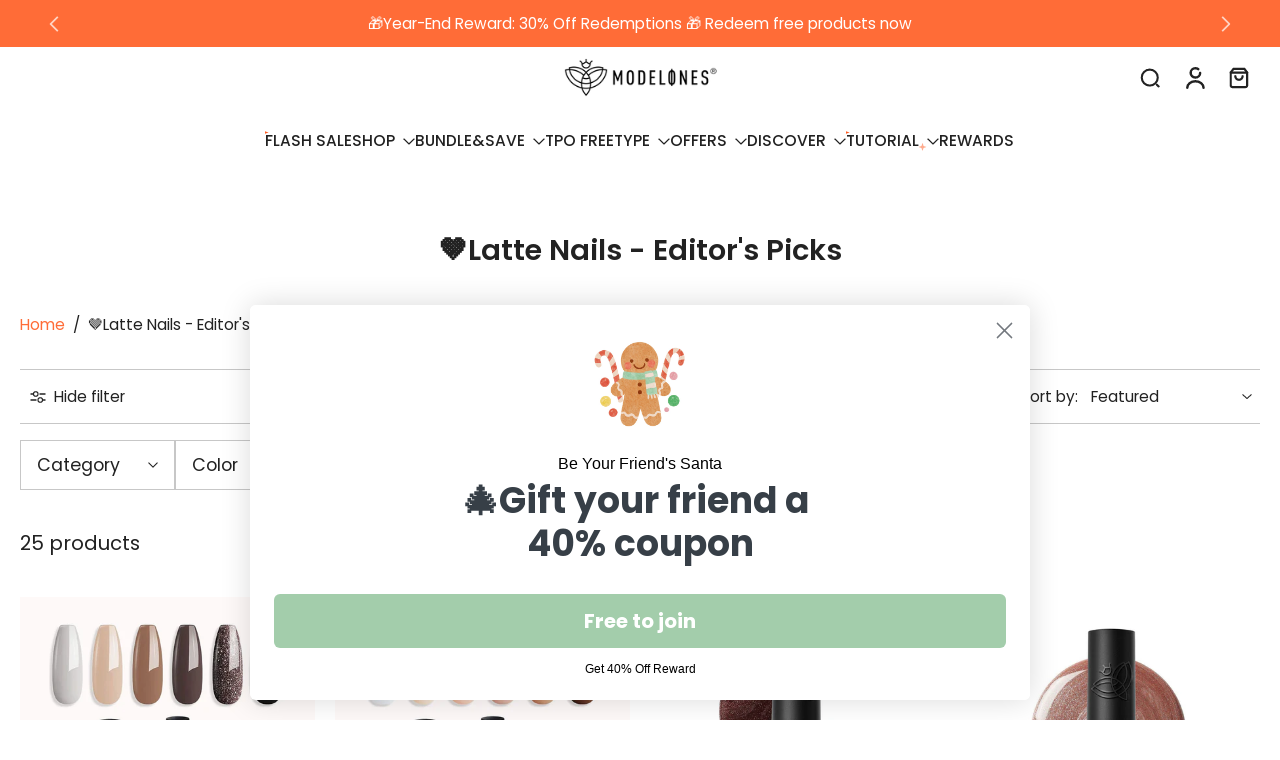

--- FILE ---
content_type: text/javascript; charset=utf-8
request_url: https://modelones.com/products/nail-primer-and-nail-prep-dehydrator-set-15ml.js
body_size: 1382
content:
{"id":9701100060972,"title":"Nail Primer \u0026 Nail Prep Dehydrator Set","handle":"nail-primer-and-nail-prep-dehydrator-set-15ml","description":"\u003cp\u003eAchieve long-lasting, flawless manicures with Modelones HEMA-Free Nail Primer and Nail Dehydrator Duo Set, designed specifically for those with sensitive skin or allergies. This two-step system prepares your nails for perfect adhesion, ensuring your gel polish or acrylics stay on longer without lifting or peeling. By eliminating HEMA (a common allergen in nail products), this formula is safer for all skin types, while still delivering professional results.\u003c\/p\u003e\n\u003cp\u003e\u003cimg src=\"https:\/\/cdn.shopify.com\/s\/files\/1\/0278\/9959\/2836\/files\/A_1_37c6d635-e089-44ad-a539-9c18ba7f5793.jpg?v=1710316975\" alt=\"\"\u003e\u003cimg alt=\"\" src=\"https:\/\/cdn.shopify.com\/s\/files\/1\/0278\/9959\/2836\/files\/A_2_f3116859-1ae9-43bc-8c23-8969dcdf1323.jpg?v=1710316977\"\u003e\u003cimg alt=\"\" src=\"https:\/\/cdn.shopify.com\/s\/files\/1\/0278\/9959\/2836\/files\/A_3_ae2c0ca6-0a25-462e-b34b-016138c70002.jpg?v=1710316997\"\u003e\u003cimg alt=\"\" src=\"https:\/\/cdn.shopify.com\/s\/files\/1\/0278\/9959\/2836\/files\/A_4_aacab020-e424-4583-8160-120f72a16391.jpg?v=1710317072\"\u003e\u003cimg alt=\"\" src=\"https:\/\/cdn.shopify.com\/s\/files\/1\/0278\/9959\/2836\/files\/A_5_e7ab6219-4f27-476d-9e0e-3334b58cd26f.jpg?v=1710317077\"\u003e\u003cimg alt=\"\" src=\"https:\/\/cdn.shopify.com\/s\/files\/1\/0278\/9959\/2836\/files\/A_6_1.jpg?v=1710317103\"\u003e\u003cimg alt=\"\" src=\"https:\/\/cdn.shopify.com\/s\/files\/1\/0278\/9959\/2836\/files\/A_6_2.jpg?v=1710317107\"\u003e\u003cimg alt=\"\" src=\"https:\/\/cdn.shopify.com\/s\/files\/1\/0278\/9959\/2836\/files\/A_6_3.jpg?v=1710317111\"\u003e\u003cimg alt=\"\" src=\"https:\/\/cdn.shopify.com\/s\/files\/1\/0278\/9959\/2836\/files\/A_6_5.jpg?v=1710317119\"\u003e\u003cimg alt=\"\" src=\"https:\/\/cdn.shopify.com\/s\/files\/1\/0278\/9959\/2836\/files\/A_7_ee249d06-a65c-48ec-ba70-888fb6170989.jpg?v=1710317123\"\u003e\u003c\/p\u003e","published_at":"2025-04-29T14:27:47+08:00","created_at":"2024-10-31T15:12:36+08:00","vendor":"MODELONES","type":"Nail Basic","tags":["Acrylic Powder Essentials","All Nail Essentials","Gel Polish Essentials","Hema-free","hot sale","Nail Prep \u0026 Primer","poly nai gel essentials (bundle)","Poly Nail Gel Essentials","Subscription","YGroup_dehydrator","米云仓"],"price":1399,"price_min":1399,"price_max":1399,"available":true,"price_varies":false,"compare_at_price":null,"compare_at_price_min":0,"compare_at_price_max":0,"compare_at_price_varies":false,"variants":[{"id":50090455826732,"title":"Default Title","option1":"Default Title","option2":null,"option3":null,"sku":"MZ-0322","requires_shipping":true,"taxable":true,"featured_image":null,"available":true,"name":"Nail Primer \u0026 Nail Prep Dehydrator Set","public_title":null,"options":["Default Title"],"price":1399,"weight":0,"compare_at_price":null,"inventory_management":"shopify","barcode":null,"requires_selling_plan":false,"selling_plan_allocations":[{"price_adjustments":[{"position":1,"price":1049}],"price":1049,"compare_at_price":1399,"per_delivery_price":1049,"selling_plan_id":690018877740,"selling_plan_group_id":"6659f427a630212c652993e05c15d8f93a0373a8"},{"price_adjustments":[{"position":1,"price":1119}],"price":1119,"compare_at_price":1399,"per_delivery_price":1119,"selling_plan_id":690018910508,"selling_plan_group_id":"6659f427a630212c652993e05c15d8f93a0373a8"},{"price_adjustments":[{"position":1,"price":1189}],"price":1189,"compare_at_price":1399,"per_delivery_price":1189,"selling_plan_id":690018943276,"selling_plan_group_id":"6659f427a630212c652993e05c15d8f93a0373a8"}]}],"images":["\/\/cdn.shopify.com\/s\/files\/1\/0278\/9959\/2836\/files\/61-uvfZ7S3L._SL1500.jpg?v=1741594522","\/\/cdn.shopify.com\/s\/files\/1\/0278\/9959\/2836\/files\/image_3_9208a78a-b295-44bd-a715-9c14fea5c705.jpg?v=1748332779","\/\/cdn.shopify.com\/s\/files\/1\/0278\/9959\/2836\/files\/image_2_c1e2ff48-4182-43b0-aaa2-4297b0088396.jpg?v=1748332779","\/\/cdn.shopify.com\/s\/files\/1\/0278\/9959\/2836\/files\/image_4_0978dcd3-d25f-4ac6-acf9-4cef625c5b40.jpg?v=1745908226","\/\/cdn.shopify.com\/s\/files\/1\/0278\/9959\/2836\/files\/image_4_216da074-5b88-4cdc-8600-2715fdfce9fe.jpg?v=1748332779","\/\/cdn.shopify.com\/s\/files\/1\/0278\/9959\/2836\/files\/image_5_57a9569c-c23c-43d1-914f-83b3d989e919.jpg?v=1748332779","\/\/cdn.shopify.com\/s\/files\/1\/0278\/9959\/2836\/files\/image_6_62b2a0ea-9aa9-419f-9b23-268cb02be385.jpg?v=1745908226","\/\/cdn.shopify.com\/s\/files\/1\/0278\/9959\/2836\/files\/image_7_840438da-69de-4785-bbc7-89eb9c442452.jpg?v=1745908226","\/\/cdn.shopify.com\/s\/files\/1\/0278\/9959\/2836\/files\/image_5_e5f0eef2-606b-4a7a-aec6-600487c78737.jpg?v=1761641915"],"featured_image":"\/\/cdn.shopify.com\/s\/files\/1\/0278\/9959\/2836\/files\/61-uvfZ7S3L._SL1500.jpg?v=1741594522","options":[{"name":"Title","position":1,"values":["Default Title"]}],"url":"\/products\/nail-primer-and-nail-prep-dehydrator-set-15ml","media":[{"alt":"Free Nail Primer \u0026 Prep Dehydrator Set 15ml Gift MODELONES #2pcs-set","id":39552954106156,"position":1,"preview_image":{"aspect_ratio":1.0,"height":1500,"width":1500,"src":"https:\/\/cdn.shopify.com\/s\/files\/1\/0278\/9959\/2836\/files\/61-uvfZ7S3L._SL1500.jpg?v=1741594522"},"aspect_ratio":1.0,"height":1500,"media_type":"image","src":"https:\/\/cdn.shopify.com\/s\/files\/1\/0278\/9959\/2836\/files\/61-uvfZ7S3L._SL1500.jpg?v=1741594522","width":1500},{"alt":"Essential Nail Tools Kit for Gel Polish Nail Tools MODELONES #2pcs-set","id":37306267369772,"position":2,"preview_image":{"aspect_ratio":1.0,"height":1600,"width":1600,"src":"https:\/\/cdn.shopify.com\/s\/files\/1\/0278\/9959\/2836\/files\/image_3_9208a78a-b295-44bd-a715-9c14fea5c705.jpg?v=1748332779"},"aspect_ratio":1.0,"height":1600,"media_type":"image","src":"https:\/\/cdn.shopify.com\/s\/files\/1\/0278\/9959\/2836\/files\/image_3_9208a78a-b295-44bd-a715-9c14fea5c705.jpg?v=1748332779","width":1600},{"alt":"Essential Nail Tools Kit for Gel Polish Nail Tools MODELONES #2pcs-set","id":37306267337004,"position":3,"preview_image":{"aspect_ratio":1.0,"height":1600,"width":1600,"src":"https:\/\/cdn.shopify.com\/s\/files\/1\/0278\/9959\/2836\/files\/image_2_c1e2ff48-4182-43b0-aaa2-4297b0088396.jpg?v=1748332779"},"aspect_ratio":1.0,"height":1600,"media_type":"image","src":"https:\/\/cdn.shopify.com\/s\/files\/1\/0278\/9959\/2836\/files\/image_2_c1e2ff48-4182-43b0-aaa2-4297b0088396.jpg?v=1748332779","width":1600},{"alt":null,"id":37316418437420,"position":4,"preview_image":{"aspect_ratio":1.779,"height":480,"width":854,"src":"https:\/\/cdn.shopify.com\/s\/files\/1\/0278\/9959\/2836\/files\/preview_images\/762c75a6a51d4825a673b9e3a82b1359.thumbnail.0000000000.jpg?v=1710402233"},"aspect_ratio":1.779,"duration":30000,"media_type":"video","sources":[{"format":"mp4","height":480,"mime_type":"video\/mp4","url":"https:\/\/cdn.shopify.com\/videos\/c\/vp\/762c75a6a51d4825a673b9e3a82b1359\/762c75a6a51d4825a673b9e3a82b1359.SD-480p-1.5Mbps-25853407.mp4","width":854}]},{"alt":"Free Nail Prep Dehydrator 15ml Gift MODELONES #","id":38375765049644,"position":5,"preview_image":{"aspect_ratio":1.0,"height":1500,"width":1500,"src":"https:\/\/cdn.shopify.com\/s\/files\/1\/0278\/9959\/2836\/files\/image_4_0978dcd3-d25f-4ac6-acf9-4cef625c5b40.jpg?v=1745908226"},"aspect_ratio":1.0,"height":1500,"media_type":"image","src":"https:\/\/cdn.shopify.com\/s\/files\/1\/0278\/9959\/2836\/files\/image_4_0978dcd3-d25f-4ac6-acf9-4cef625c5b40.jpg?v=1745908226","width":1500},{"alt":"Free Nail Primer \u0026 Prep Dehydrator Set 15ml Gift MODELONES #2pcs-set","id":37306267402540,"position":6,"preview_image":{"aspect_ratio":1.0,"height":1600,"width":1600,"src":"https:\/\/cdn.shopify.com\/s\/files\/1\/0278\/9959\/2836\/files\/image_4_216da074-5b88-4cdc-8600-2715fdfce9fe.jpg?v=1748332779"},"aspect_ratio":1.0,"height":1600,"media_type":"image","src":"https:\/\/cdn.shopify.com\/s\/files\/1\/0278\/9959\/2836\/files\/image_4_216da074-5b88-4cdc-8600-2715fdfce9fe.jpg?v=1748332779","width":1600},{"alt":"Essential Nail Tools Kit for Gel Polish Nail Tools MODELONES #","id":37306267435308,"position":7,"preview_image":{"aspect_ratio":1.0,"height":1600,"width":1600,"src":"https:\/\/cdn.shopify.com\/s\/files\/1\/0278\/9959\/2836\/files\/image_5_57a9569c-c23c-43d1-914f-83b3d989e919.jpg?v=1748332779"},"aspect_ratio":1.0,"height":1600,"media_type":"image","src":"https:\/\/cdn.shopify.com\/s\/files\/1\/0278\/9959\/2836\/files\/image_5_57a9569c-c23c-43d1-914f-83b3d989e919.jpg?v=1748332779","width":1600},{"alt":"Essential Nail Tools Kit for Gel Polish Nail Tools MODELONES #","id":37306267468076,"position":8,"preview_image":{"aspect_ratio":1.0,"height":1600,"width":1600,"src":"https:\/\/cdn.shopify.com\/s\/files\/1\/0278\/9959\/2836\/files\/image_6_62b2a0ea-9aa9-419f-9b23-268cb02be385.jpg?v=1745908226"},"aspect_ratio":1.0,"height":1600,"media_type":"image","src":"https:\/\/cdn.shopify.com\/s\/files\/1\/0278\/9959\/2836\/files\/image_6_62b2a0ea-9aa9-419f-9b23-268cb02be385.jpg?v=1745908226","width":1600},{"alt":"Free Nail Primer \u0026 Prep Dehydrator Set 15ml Gift MODELONES #2pcs-set","id":37306267500844,"position":9,"preview_image":{"aspect_ratio":1.0,"height":1600,"width":1600,"src":"https:\/\/cdn.shopify.com\/s\/files\/1\/0278\/9959\/2836\/files\/image_7_840438da-69de-4785-bbc7-89eb9c442452.jpg?v=1745908226"},"aspect_ratio":1.0,"height":1600,"media_type":"image","src":"https:\/\/cdn.shopify.com\/s\/files\/1\/0278\/9959\/2836\/files\/image_7_840438da-69de-4785-bbc7-89eb9c442452.jpg?v=1745908226","width":1600},{"alt":"Free Acid-Free Nail Primer 15ml Gift MODELONES #","id":38375702429996,"position":10,"preview_image":{"aspect_ratio":1.0,"height":1500,"width":1500,"src":"https:\/\/cdn.shopify.com\/s\/files\/1\/0278\/9959\/2836\/files\/image_5_e5f0eef2-606b-4a7a-aec6-600487c78737.jpg?v=1761641915"},"aspect_ratio":1.0,"height":1500,"media_type":"image","src":"https:\/\/cdn.shopify.com\/s\/files\/1\/0278\/9959\/2836\/files\/image_5_e5f0eef2-606b-4a7a-aec6-600487c78737.jpg?v=1761641915","width":1500}],"requires_selling_plan":false,"selling_plan_groups":[{"id":"6659f427a630212c652993e05c15d8f93a0373a8","name":"Subscription","options":[{"name":"Deliver every","position":1,"values":["month","2 months","3 months"]}],"selling_plans":[{"id":690018877740,"name":"Every 1 month","description":"","options":[{"name":"Deliver every","position":1,"value":"month"}],"recurring_deliveries":true,"price_adjustments":[{"order_count":null,"position":1,"value_type":"percentage","value":25}]},{"id":690018910508,"name":"Every 2 months","description":"","options":[{"name":"Deliver every","position":1,"value":"2 months"}],"recurring_deliveries":true,"price_adjustments":[{"order_count":null,"position":1,"value_type":"percentage","value":20}]},{"id":690018943276,"name":"Every 3 months","description":"","options":[{"name":"Deliver every","position":1,"value":"3 months"}],"recurring_deliveries":true,"price_adjustments":[{"order_count":null,"position":1,"value_type":"percentage","value":15}]}],"app_id":"Seal Subscriptions"}]}

--- FILE ---
content_type: text/javascript; charset=utf-8
request_url: https://modelones.com/products/fantastic-three-kit-essentials.js
body_size: 1021
content:
{"id":6650278281400,"title":"Matte \u0026 Shine Top Coat With Base Gel Trio","handle":"fantastic-three-kit-essentials","description":"\u003cp\u003e\u003cstrong\u003e\u003c\/strong\u003ePrevent nail staining and manicures lasting manicures with Modelones Nail Polish Base Coat and Top Coat Bundle.\u003cbr\u003e\u003c\/p\u003e\n\u003cp\u003e\u003cstrong\u003eFEATURE\u003c\/strong\u003e\u003c\/p\u003e\n\u003cul\u003e\n\u003cli\u003e\n\u003cstrong\u003e21 days+ high-gloss wear:\u003c\/strong\u003e Easily to get 2 different effects you like with flexible base and top coat can avoid nicks, chips, and smudges. With Glossy Top Coat ---Mirror Effect; With Matte Top Coat ---Matte Effect\u003c\/li\u003e\n\u003cli\u003e\n\u003cstrong\u003eSuper Smooth \u0026amp; Easy Application:\u003c\/strong\u003e Upgraded formula with stronger adhesion, you don't have to worry about the peel-off problem anymore.\u003c\/li\u003e\n\u003cli\u003e\n\u003cstrong\u003eHigh Compatibility:\u003c\/strong\u003e Can be used with ALL Brands Gel Nail Polish *Use the same brand gel polish for better effect.\u003c\/li\u003e\n\u003c\/ul\u003e\n\u003cp\u003e\u003cstrong\u003eTIPS\u003c\/strong\u003e\u003cbr\u003e*Stir the gel, scrape the bottleneck with the brush to get the thinner application\u003cbr\u003e*Cover the tip of the nails when you apply each coat\u003c\/p\u003e","published_at":"2024-01-12T11:07:33+08:00","created_at":"2021-04-30T15:30:16+08:00","vendor":"MODELONES","type":"Top\u0026Base Coat","tags":["All Nail Essentials","Gel Polish Essentials","Nail Basics","Nail Essentials Xmas Bundle","Subscription","Top And Base Coat","volume discount (single variant)","YGroup_top-base-coat","米云仓"],"price":1499,"price_min":1499,"price_max":1499,"available":true,"price_varies":false,"compare_at_price":null,"compare_at_price_min":0,"compare_at_price_max":0,"compare_at_price_varies":false,"variants":[{"id":39618575499448,"title":"Default Title","option1":"Default Title","option2":null,"option3":null,"sku":"B101000163A","requires_shipping":true,"taxable":true,"featured_image":null,"available":true,"name":"Matte \u0026 Shine Top Coat With Base Gel Trio","public_title":null,"options":["Default Title"],"price":1499,"weight":0,"compare_at_price":null,"inventory_management":"shopify","barcode":"","requires_selling_plan":false,"selling_plan_allocations":[{"price_adjustments":[{"position":1,"price":1124}],"price":1124,"compare_at_price":1499,"per_delivery_price":1124,"selling_plan_id":690018877740,"selling_plan_group_id":"6659f427a630212c652993e05c15d8f93a0373a8"},{"price_adjustments":[{"position":1,"price":1199}],"price":1199,"compare_at_price":1499,"per_delivery_price":1199,"selling_plan_id":690018910508,"selling_plan_group_id":"6659f427a630212c652993e05c15d8f93a0373a8"},{"price_adjustments":[{"position":1,"price":1274}],"price":1274,"compare_at_price":1499,"per_delivery_price":1274,"selling_plan_id":690018943276,"selling_plan_group_id":"6659f427a630212c652993e05c15d8f93a0373a8"}]}],"images":["\/\/cdn.shopify.com\/s\/files\/1\/0278\/9959\/2836\/files\/01_1.jpg?v=1724379752","\/\/cdn.shopify.com\/s\/files\/1\/0278\/9959\/2836\/files\/image_1_2ec10d80-dbe4-465a-8149-63493a2ebb03.jpg?v=1724128463","\/\/cdn.shopify.com\/s\/files\/1\/0278\/9959\/2836\/files\/image_2_f49cf141-b432-4b4c-b4a6-8ce45b2607af.jpg?v=1724128463","\/\/cdn.shopify.com\/s\/files\/1\/0278\/9959\/2836\/files\/image_3_ad4ad5d8-6157-4e67-bf0d-c50887fe667c.jpg?v=1724128463","\/\/cdn.shopify.com\/s\/files\/1\/0278\/9959\/2836\/files\/image_4_8ac7211d-781b-4319-ba0b-164ddaf787bd.jpg?v=1724128463","\/\/cdn.shopify.com\/s\/files\/1\/0278\/9959\/2836\/files\/image_5_cfb8f7e9-c1bd-4595-b73d-580665f40a21.jpg?v=1724128463","\/\/cdn.shopify.com\/s\/files\/1\/0278\/9959\/2836\/files\/image_6_85f9292c-694a-47ed-a660-7fa05d32a6dd.jpg?v=1724128463","\/\/cdn.shopify.com\/s\/files\/1\/0278\/9959\/2836\/files\/image_7_5ee8725a-a1ec-4741-8265-6c706fe08eac.jpg?v=1724128463"],"featured_image":"\/\/cdn.shopify.com\/s\/files\/1\/0278\/9959\/2836\/files\/01_1.jpg?v=1724379752","options":[{"name":"Title","position":1,"values":["Default Title"]}],"url":"\/products\/fantastic-three-kit-essentials","media":[{"alt":"Matte \u0026 Shine Top Coat With Base Gel Set - (0.33oz*3) Top\u0026Base Coat MODELONES #","id":39251148767532,"position":1,"preview_image":{"aspect_ratio":1.0,"height":800,"width":800,"src":"https:\/\/cdn.shopify.com\/s\/files\/1\/0278\/9959\/2836\/files\/01_1.jpg?v=1724379752"},"aspect_ratio":1.0,"height":800,"media_type":"image","src":"https:\/\/cdn.shopify.com\/s\/files\/1\/0278\/9959\/2836\/files\/01_1.jpg?v=1724379752","width":800},{"alt":"Matte \u0026 Shine Top Coat With Base Gel Set - (0.33oz*3) Top\u0026Base Coat MODELONES #","id":39203227828524,"position":2,"preview_image":{"aspect_ratio":1.0,"height":800,"width":800,"src":"https:\/\/cdn.shopify.com\/s\/files\/1\/0278\/9959\/2836\/files\/image_1_2ec10d80-dbe4-465a-8149-63493a2ebb03.jpg?v=1724128463"},"aspect_ratio":1.0,"height":800,"media_type":"image","src":"https:\/\/cdn.shopify.com\/s\/files\/1\/0278\/9959\/2836\/files\/image_1_2ec10d80-dbe4-465a-8149-63493a2ebb03.jpg?v=1724128463","width":800},{"alt":"Matte \u0026 Shine Top Coat With Base Gel Set - (0.33oz*3) Top\u0026Base Coat MODELONES #","id":39203227861292,"position":3,"preview_image":{"aspect_ratio":1.0,"height":800,"width":800,"src":"https:\/\/cdn.shopify.com\/s\/files\/1\/0278\/9959\/2836\/files\/image_2_f49cf141-b432-4b4c-b4a6-8ce45b2607af.jpg?v=1724128463"},"aspect_ratio":1.0,"height":800,"media_type":"image","src":"https:\/\/cdn.shopify.com\/s\/files\/1\/0278\/9959\/2836\/files\/image_2_f49cf141-b432-4b4c-b4a6-8ce45b2607af.jpg?v=1724128463","width":800},{"alt":"Matte \u0026 Shine Top Coat With Base Gel Set - (0.33oz*3) Top\u0026Base Coat MODELONES #","id":39203227697452,"position":4,"preview_image":{"aspect_ratio":1.0,"height":800,"width":800,"src":"https:\/\/cdn.shopify.com\/s\/files\/1\/0278\/9959\/2836\/files\/image_3_ad4ad5d8-6157-4e67-bf0d-c50887fe667c.jpg?v=1724128463"},"aspect_ratio":1.0,"height":800,"media_type":"image","src":"https:\/\/cdn.shopify.com\/s\/files\/1\/0278\/9959\/2836\/files\/image_3_ad4ad5d8-6157-4e67-bf0d-c50887fe667c.jpg?v=1724128463","width":800},{"alt":"Matte \u0026 Shine Top Coat With Base Gel Set - (0.33oz*3) Top\u0026Base Coat MODELONES #","id":39203227730220,"position":5,"preview_image":{"aspect_ratio":1.0,"height":800,"width":800,"src":"https:\/\/cdn.shopify.com\/s\/files\/1\/0278\/9959\/2836\/files\/image_4_8ac7211d-781b-4319-ba0b-164ddaf787bd.jpg?v=1724128463"},"aspect_ratio":1.0,"height":800,"media_type":"image","src":"https:\/\/cdn.shopify.com\/s\/files\/1\/0278\/9959\/2836\/files\/image_4_8ac7211d-781b-4319-ba0b-164ddaf787bd.jpg?v=1724128463","width":800},{"alt":"Matte \u0026 Shine Top Coat With Base Gel Set - (0.33oz*3) Top\u0026Base Coat MODELONES #","id":39203227762988,"position":6,"preview_image":{"aspect_ratio":1.0,"height":800,"width":800,"src":"https:\/\/cdn.shopify.com\/s\/files\/1\/0278\/9959\/2836\/files\/image_5_cfb8f7e9-c1bd-4595-b73d-580665f40a21.jpg?v=1724128463"},"aspect_ratio":1.0,"height":800,"media_type":"image","src":"https:\/\/cdn.shopify.com\/s\/files\/1\/0278\/9959\/2836\/files\/image_5_cfb8f7e9-c1bd-4595-b73d-580665f40a21.jpg?v=1724128463","width":800},{"alt":"Matte \u0026 Shine Top Coat With Base Gel Set - (0.33oz*3) Top\u0026Base Coat MODELONES #","id":39203227795756,"position":7,"preview_image":{"aspect_ratio":1.0,"height":800,"width":800,"src":"https:\/\/cdn.shopify.com\/s\/files\/1\/0278\/9959\/2836\/files\/image_6_85f9292c-694a-47ed-a660-7fa05d32a6dd.jpg?v=1724128463"},"aspect_ratio":1.0,"height":800,"media_type":"image","src":"https:\/\/cdn.shopify.com\/s\/files\/1\/0278\/9959\/2836\/files\/image_6_85f9292c-694a-47ed-a660-7fa05d32a6dd.jpg?v=1724128463","width":800},{"alt":"Matte \u0026 Shine Top Coat With Base Gel Set - (0.33oz*3) Top\u0026Base Coat MODELONES #","id":39203227894060,"position":8,"preview_image":{"aspect_ratio":1.0,"height":800,"width":800,"src":"https:\/\/cdn.shopify.com\/s\/files\/1\/0278\/9959\/2836\/files\/image_7_5ee8725a-a1ec-4741-8265-6c706fe08eac.jpg?v=1724128463"},"aspect_ratio":1.0,"height":800,"media_type":"image","src":"https:\/\/cdn.shopify.com\/s\/files\/1\/0278\/9959\/2836\/files\/image_7_5ee8725a-a1ec-4741-8265-6c706fe08eac.jpg?v=1724128463","width":800}],"requires_selling_plan":false,"selling_plan_groups":[{"id":"6659f427a630212c652993e05c15d8f93a0373a8","name":"Subscription","options":[{"name":"Deliver every","position":1,"values":["month","2 months","3 months"]}],"selling_plans":[{"id":690018877740,"name":"Every 1 month","description":"","options":[{"name":"Deliver every","position":1,"value":"month"}],"recurring_deliveries":true,"price_adjustments":[{"order_count":null,"position":1,"value_type":"percentage","value":25}]},{"id":690018910508,"name":"Every 2 months","description":"","options":[{"name":"Deliver every","position":1,"value":"2 months"}],"recurring_deliveries":true,"price_adjustments":[{"order_count":null,"position":1,"value_type":"percentage","value":20}]},{"id":690018943276,"name":"Every 3 months","description":"","options":[{"name":"Deliver every","position":1,"value":"3 months"}],"recurring_deliveries":true,"price_adjustments":[{"order_count":null,"position":1,"value_type":"percentage","value":15}]}],"app_id":"Seal Subscriptions"}]}

--- FILE ---
content_type: text/javascript; charset=utf-8
request_url: https://modelones.com/products/8-in-1-nude-brown-builder-nail-gel-15ml.js
body_size: 1133
content:
{"id":8044897665324,"title":"Nude Brown Builder Gel 15ml","handle":"8-in-1-nude-brown-builder-nail-gel-15ml","description":"\u003cp\u003eThis is a builder gel that integrates nail enhancement, apex building, extension gel, nail shaping, base coat, rhinestone gel, nail glue gel and color gel 8 functions.\u003cbr\u003e\u003c\/p\u003e\n\u003cp\u003eshade: #\u003cspan\u003eBD0002\u003c\/span\u003e\u003c\/p\u003e\n\u003cp\u003e\u003cstrong\u003e\u003cb\u003eFeatures:\u003cbr\u003e\u003c\/b\u003e\u003c\/strong\u003e\u003cstrong\u003e\u003cb\u003e*Multi-Usage:\u003cspan\u003e \u003c\/span\u003e\u003c\/b\u003e\u003c\/strong\u003eSolve all the troubles of nail lovers.\u003cbr\u003e\u003cstrong\u003e\u003cb\u003e*Arouse All Your Desire:\u003c\/b\u003e\u003c\/strong\u003e Unleash inner artist to create your original manicure.\u003cbr\u003e\u003cstrong\u003e\u003cb\u003e*Salon Quality \u0026amp; Healthy Manicure:\u003cspan\u003e \u003c\/span\u003e\u003c\/b\u003e\u003c\/strong\u003eUpgraded formula which makes it safer for your nails.\u003c\/p\u003e","published_at":"2024-06-18T10:05:13+08:00","created_at":"2022-12-08T14:08:46+08:00","vendor":"MODELONES","type":"Builder Gel","tags":["2022December","All Nail Essentials","Back in Stock","Brown","Builder Gel","Gel Polish Essentials","Nail Basics","Nude","Pure","Single Enhancement Gel","Subscription","YGroup_builder-nail-gel","米云仓"],"price":1099,"price_min":1099,"price_max":1099,"available":true,"price_varies":false,"compare_at_price":null,"compare_at_price_min":0,"compare_at_price_max":0,"compare_at_price_varies":false,"variants":[{"id":44081251942700,"title":"Default Title","option1":"Default Title","option2":null,"option3":null,"sku":"B101060059A","requires_shipping":true,"taxable":true,"featured_image":null,"available":true,"name":"Nude Brown Builder Gel 15ml","public_title":null,"options":["Default Title"],"price":1099,"weight":0,"compare_at_price":null,"inventory_management":"shopify","barcode":"","requires_selling_plan":false,"selling_plan_allocations":[{"price_adjustments":[{"position":1,"price":824}],"price":824,"compare_at_price":1099,"per_delivery_price":824,"selling_plan_id":690018877740,"selling_plan_group_id":"6659f427a630212c652993e05c15d8f93a0373a8"},{"price_adjustments":[{"position":1,"price":879}],"price":879,"compare_at_price":1099,"per_delivery_price":879,"selling_plan_id":690018910508,"selling_plan_group_id":"6659f427a630212c652993e05c15d8f93a0373a8"},{"price_adjustments":[{"position":1,"price":934}],"price":934,"compare_at_price":1099,"per_delivery_price":934,"selling_plan_id":690018943276,"selling_plan_group_id":"6659f427a630212c652993e05c15d8f93a0373a8"}]}],"images":["\/\/cdn.shopify.com\/s\/files\/1\/0278\/9959\/2836\/files\/61-OCHNeuFL._SL1500.jpg?v=1761791637","\/\/cdn.shopify.com\/s\/files\/1\/0278\/9959\/2836\/products\/1_4053394f-d994-4a7f-9635-cb27e3670b88.webp?v=1718676303","\/\/cdn.shopify.com\/s\/files\/1\/0278\/9959\/2836\/products\/2_6798aaa1-5528-48f0-8239-f76fee2ffc37.webp?v=1761791637","\/\/cdn.shopify.com\/s\/files\/1\/0278\/9959\/2836\/products\/3_3499c547-d6d1-48a0-9445-f41707e0cdf4.webp?v=1761791637","\/\/cdn.shopify.com\/s\/files\/1\/0278\/9959\/2836\/products\/4_1940b338-00f4-4433-8fd5-7248e1ba651f.webp?v=1718676303","\/\/cdn.shopify.com\/s\/files\/1\/0278\/9959\/2836\/products\/5_c1c5032d-6fc8-4fa2-af13-9b691a4fa531.webp?v=1718676303","\/\/cdn.shopify.com\/s\/files\/1\/0278\/9959\/2836\/products\/6_980a45c4-23f9-4ed6-9c3c-ecafdb698112.webp?v=1761791637","\/\/cdn.shopify.com\/s\/files\/1\/0278\/9959\/2836\/products\/7_da1d7b9f-d75a-42f0-9e32-cda89a8034c7.webp?v=1752485920"],"featured_image":"\/\/cdn.shopify.com\/s\/files\/1\/0278\/9959\/2836\/files\/61-OCHNeuFL._SL1500.jpg?v=1761791637","options":[{"name":"Title","position":1,"values":["Default Title"]}],"url":"\/products\/8-in-1-nude-brown-builder-nail-gel-15ml","media":[{"alt":"8-In-1 Nude Brown Builder Nail Gel 15ml Builder Gel MODELONES #nude-brown","id":38607822913836,"position":1,"preview_image":{"aspect_ratio":1.0,"height":1500,"width":1500,"src":"https:\/\/cdn.shopify.com\/s\/files\/1\/0278\/9959\/2836\/files\/61-OCHNeuFL._SL1500.jpg?v=1761791637"},"aspect_ratio":1.0,"height":1500,"media_type":"image","src":"https:\/\/cdn.shopify.com\/s\/files\/1\/0278\/9959\/2836\/files\/61-OCHNeuFL._SL1500.jpg?v=1761791637","width":1500},{"alt":"8-In-1 Nude Brown Builder Nail Gel 15ml Builder Gel MODELONES #","id":32370592416044,"position":2,"preview_image":{"aspect_ratio":1.0,"height":1500,"width":1500,"src":"https:\/\/cdn.shopify.com\/s\/files\/1\/0278\/9959\/2836\/products\/1_4053394f-d994-4a7f-9635-cb27e3670b88.webp?v=1718676303"},"aspect_ratio":1.0,"height":1500,"media_type":"image","src":"https:\/\/cdn.shopify.com\/s\/files\/1\/0278\/9959\/2836\/products\/1_4053394f-d994-4a7f-9635-cb27e3670b88.webp?v=1718676303","width":1500},{"alt":"8-In-1 Nude Brown Builder Nail Gel 15ml Builder Gel MODELONES #nude-brown","id":32370592448812,"position":3,"preview_image":{"aspect_ratio":1.0,"height":1500,"width":1500,"src":"https:\/\/cdn.shopify.com\/s\/files\/1\/0278\/9959\/2836\/products\/2_6798aaa1-5528-48f0-8239-f76fee2ffc37.webp?v=1761791637"},"aspect_ratio":1.0,"height":1500,"media_type":"image","src":"https:\/\/cdn.shopify.com\/s\/files\/1\/0278\/9959\/2836\/products\/2_6798aaa1-5528-48f0-8239-f76fee2ffc37.webp?v=1761791637","width":1500},{"alt":"8-In-1 Nude Brown Builder Nail Gel 15ml Builder Gel MODELONES #nude-brown","id":32370592481580,"position":4,"preview_image":{"aspect_ratio":1.0,"height":1500,"width":1500,"src":"https:\/\/cdn.shopify.com\/s\/files\/1\/0278\/9959\/2836\/products\/3_3499c547-d6d1-48a0-9445-f41707e0cdf4.webp?v=1761791637"},"aspect_ratio":1.0,"height":1500,"media_type":"image","src":"https:\/\/cdn.shopify.com\/s\/files\/1\/0278\/9959\/2836\/products\/3_3499c547-d6d1-48a0-9445-f41707e0cdf4.webp?v=1761791637","width":1500},{"alt":"8-In-1 Nude Brown Builder Nail Gel 15ml Builder Gel MODELONES #","id":32370592514348,"position":5,"preview_image":{"aspect_ratio":1.0,"height":1500,"width":1500,"src":"https:\/\/cdn.shopify.com\/s\/files\/1\/0278\/9959\/2836\/products\/4_1940b338-00f4-4433-8fd5-7248e1ba651f.webp?v=1718676303"},"aspect_ratio":1.0,"height":1500,"media_type":"image","src":"https:\/\/cdn.shopify.com\/s\/files\/1\/0278\/9959\/2836\/products\/4_1940b338-00f4-4433-8fd5-7248e1ba651f.webp?v=1718676303","width":1500},{"alt":"8-In-1 Nude Brown Builder Nail Gel 15ml Builder Gel MODELONES #","id":32370592547116,"position":6,"preview_image":{"aspect_ratio":1.0,"height":1500,"width":1500,"src":"https:\/\/cdn.shopify.com\/s\/files\/1\/0278\/9959\/2836\/products\/5_c1c5032d-6fc8-4fa2-af13-9b691a4fa531.webp?v=1718676303"},"aspect_ratio":1.0,"height":1500,"media_type":"image","src":"https:\/\/cdn.shopify.com\/s\/files\/1\/0278\/9959\/2836\/products\/5_c1c5032d-6fc8-4fa2-af13-9b691a4fa531.webp?v=1718676303","width":1500},{"alt":"8-In-1 Nude Brown Builder Nail Gel 15ml Builder Gel MODELONES #nude-brown","id":32370592579884,"position":7,"preview_image":{"aspect_ratio":1.0,"height":1500,"width":1500,"src":"https:\/\/cdn.shopify.com\/s\/files\/1\/0278\/9959\/2836\/products\/6_980a45c4-23f9-4ed6-9c3c-ecafdb698112.webp?v=1761791637"},"aspect_ratio":1.0,"height":1500,"media_type":"image","src":"https:\/\/cdn.shopify.com\/s\/files\/1\/0278\/9959\/2836\/products\/6_980a45c4-23f9-4ed6-9c3c-ecafdb698112.webp?v=1761791637","width":1500},{"alt":"8-In-1 Nude Brown Builder Nail Gel 15ml Builder Gel MODELONES #","id":32370592612652,"position":8,"preview_image":{"aspect_ratio":1.0,"height":1500,"width":1500,"src":"https:\/\/cdn.shopify.com\/s\/files\/1\/0278\/9959\/2836\/products\/7_da1d7b9f-d75a-42f0-9e32-cda89a8034c7.webp?v=1752485920"},"aspect_ratio":1.0,"height":1500,"media_type":"image","src":"https:\/\/cdn.shopify.com\/s\/files\/1\/0278\/9959\/2836\/products\/7_da1d7b9f-d75a-42f0-9e32-cda89a8034c7.webp?v=1752485920","width":1500},{"alt":null,"id":38607722250540,"position":9,"preview_image":{"aspect_ratio":1.779,"height":480,"width":854,"src":"https:\/\/cdn.shopify.com\/s\/files\/1\/0278\/9959\/2836\/files\/preview_images\/c0bc6696a22849a3ad7634edbd309714.thumbnail.0000000000.jpg?v=1718675669"},"aspect_ratio":1.779,"duration":39000,"media_type":"video","sources":[{"format":"mp4","height":480,"mime_type":"video\/mp4","url":"https:\/\/cdn.shopify.com\/videos\/c\/vp\/c0bc6696a22849a3ad7634edbd309714\/c0bc6696a22849a3ad7634edbd309714.SD-480p-1.5Mbps-30571442.mp4","width":854}]}],"requires_selling_plan":false,"selling_plan_groups":[{"id":"6659f427a630212c652993e05c15d8f93a0373a8","name":"Subscription","options":[{"name":"Deliver every","position":1,"values":["month","2 months","3 months"]}],"selling_plans":[{"id":690018877740,"name":"Every 1 month","description":"","options":[{"name":"Deliver every","position":1,"value":"month"}],"recurring_deliveries":true,"price_adjustments":[{"order_count":null,"position":1,"value_type":"percentage","value":25}]},{"id":690018910508,"name":"Every 2 months","description":"","options":[{"name":"Deliver every","position":1,"value":"2 months"}],"recurring_deliveries":true,"price_adjustments":[{"order_count":null,"position":1,"value_type":"percentage","value":20}]},{"id":690018943276,"name":"Every 3 months","description":"","options":[{"name":"Deliver every","position":1,"value":"3 months"}],"recurring_deliveries":true,"price_adjustments":[{"order_count":null,"position":1,"value_type":"percentage","value":15}]}],"app_id":"Seal Subscriptions"}]}

--- FILE ---
content_type: application/x-javascript
request_url: https://app.sealsubscriptions.com/shopify/public/status/shop/modelones-com.myshopify.com.js?1768834682
body_size: -264
content:
var sealsubscriptions_settings_updated='1768807201c';

--- FILE ---
content_type: text/javascript; charset=utf-8
request_url: https://modelones.com/products/nail-polish-matte-top-coat.js
body_size: 204
content:
{"id":10026742645036,"title":"Nail Polish Matte Top Coat","handle":"nail-polish-matte-top-coat","description":"\u003cp\u003e\u003cstrong\u003eFeatures\u003c\/strong\u003e\u003cbr\u003eQuick-Dry: Dry in just 60 seconds.\u003cbr\u003eColor Lock: Seals and protects the color beneath for a matte finish of more than 7 days. \u003cbr\u003eStrength and Health: Gentle formula, low irritation, helps promote healthy nail growth.\u003c\/p\u003e","published_at":"2025-07-02T18:39:25+08:00","created_at":"2025-07-02T17:05:23+08:00","vendor":"MODELONES","type":"Top\u0026Base Coat","tags":["2025July","Nail Basics","Nail Polish","Nail Polish Essentials","Single Nail Polish","Subscription","Top And Base Coat","YGroup_top-base-coat"],"price":1099,"price_min":1099,"price_max":1099,"available":true,"price_varies":false,"compare_at_price":null,"compare_at_price_min":0,"compare_at_price_max":0,"compare_at_price_varies":false,"variants":[{"id":51303148650796,"title":"Default Title","option1":"Default Title","option2":null,"option3":null,"sku":"AB12008010198A","requires_shipping":true,"taxable":true,"featured_image":null,"available":true,"name":"Nail Polish Matte Top Coat","public_title":null,"options":["Default Title"],"price":1099,"weight":0,"compare_at_price":null,"inventory_management":"shopify","barcode":null,"requires_selling_plan":false,"selling_plan_allocations":[{"price_adjustments":[{"position":1,"price":824}],"price":824,"compare_at_price":1099,"per_delivery_price":824,"selling_plan_id":690018877740,"selling_plan_group_id":"6659f427a630212c652993e05c15d8f93a0373a8"},{"price_adjustments":[{"position":1,"price":879}],"price":879,"compare_at_price":1099,"per_delivery_price":879,"selling_plan_id":690018910508,"selling_plan_group_id":"6659f427a630212c652993e05c15d8f93a0373a8"},{"price_adjustments":[{"position":1,"price":934}],"price":934,"compare_at_price":1099,"per_delivery_price":934,"selling_plan_id":690018943276,"selling_plan_group_id":"6659f427a630212c652993e05c15d8f93a0373a8"}]}],"images":["\/\/cdn.shopify.com\/s\/files\/1\/0278\/9959\/2836\/files\/MatteTopCoat.webp?v=1751447146","\/\/cdn.shopify.com\/s\/files\/1\/0278\/9959\/2836\/files\/MatteTopCoat-1.webp?v=1751447147","\/\/cdn.shopify.com\/s\/files\/1\/0278\/9959\/2836\/files\/MatteTopCoat-2.webp?v=1751447147","\/\/cdn.shopify.com\/s\/files\/1\/0278\/9959\/2836\/files\/MatteTopCoat-3.webp?v=1751447147","\/\/cdn.shopify.com\/s\/files\/1\/0278\/9959\/2836\/files\/MatteTopCoat-4.webp?v=1751447147","\/\/cdn.shopify.com\/s\/files\/1\/0278\/9959\/2836\/files\/MatteTopCoat-5.webp?v=1751447147","\/\/cdn.shopify.com\/s\/files\/1\/0278\/9959\/2836\/files\/MatteTopCoat-6.webp?v=1751447147","\/\/cdn.shopify.com\/s\/files\/1\/0278\/9959\/2836\/files\/MatteTopCoat-7.webp?v=1751447147"],"featured_image":"\/\/cdn.shopify.com\/s\/files\/1\/0278\/9959\/2836\/files\/MatteTopCoat.webp?v=1751447146","options":[{"name":"Title","position":1,"values":["Default Title"]}],"url":"\/products\/nail-polish-matte-top-coat","media":[{"alt":null,"id":41920993231148,"position":1,"preview_image":{"aspect_ratio":1.0,"height":800,"width":800,"src":"https:\/\/cdn.shopify.com\/s\/files\/1\/0278\/9959\/2836\/files\/MatteTopCoat.webp?v=1751447146"},"aspect_ratio":1.0,"height":800,"media_type":"image","src":"https:\/\/cdn.shopify.com\/s\/files\/1\/0278\/9959\/2836\/files\/MatteTopCoat.webp?v=1751447146","width":800},{"alt":null,"id":41920993263916,"position":2,"preview_image":{"aspect_ratio":1.0,"height":800,"width":800,"src":"https:\/\/cdn.shopify.com\/s\/files\/1\/0278\/9959\/2836\/files\/MatteTopCoat-1.webp?v=1751447147"},"aspect_ratio":1.0,"height":800,"media_type":"image","src":"https:\/\/cdn.shopify.com\/s\/files\/1\/0278\/9959\/2836\/files\/MatteTopCoat-1.webp?v=1751447147","width":800},{"alt":null,"id":41920993329452,"position":3,"preview_image":{"aspect_ratio":1.0,"height":800,"width":800,"src":"https:\/\/cdn.shopify.com\/s\/files\/1\/0278\/9959\/2836\/files\/MatteTopCoat-2.webp?v=1751447147"},"aspect_ratio":1.0,"height":800,"media_type":"image","src":"https:\/\/cdn.shopify.com\/s\/files\/1\/0278\/9959\/2836\/files\/MatteTopCoat-2.webp?v=1751447147","width":800},{"alt":null,"id":41920993362220,"position":4,"preview_image":{"aspect_ratio":1.0,"height":800,"width":800,"src":"https:\/\/cdn.shopify.com\/s\/files\/1\/0278\/9959\/2836\/files\/MatteTopCoat-3.webp?v=1751447147"},"aspect_ratio":1.0,"height":800,"media_type":"image","src":"https:\/\/cdn.shopify.com\/s\/files\/1\/0278\/9959\/2836\/files\/MatteTopCoat-3.webp?v=1751447147","width":800},{"alt":null,"id":41920993460524,"position":5,"preview_image":{"aspect_ratio":1.0,"height":800,"width":800,"src":"https:\/\/cdn.shopify.com\/s\/files\/1\/0278\/9959\/2836\/files\/MatteTopCoat-4.webp?v=1751447147"},"aspect_ratio":1.0,"height":800,"media_type":"image","src":"https:\/\/cdn.shopify.com\/s\/files\/1\/0278\/9959\/2836\/files\/MatteTopCoat-4.webp?v=1751447147","width":800},{"alt":null,"id":41920993493292,"position":6,"preview_image":{"aspect_ratio":1.0,"height":800,"width":800,"src":"https:\/\/cdn.shopify.com\/s\/files\/1\/0278\/9959\/2836\/files\/MatteTopCoat-5.webp?v=1751447147"},"aspect_ratio":1.0,"height":800,"media_type":"image","src":"https:\/\/cdn.shopify.com\/s\/files\/1\/0278\/9959\/2836\/files\/MatteTopCoat-5.webp?v=1751447147","width":800},{"alt":null,"id":41920993558828,"position":7,"preview_image":{"aspect_ratio":1.0,"height":800,"width":800,"src":"https:\/\/cdn.shopify.com\/s\/files\/1\/0278\/9959\/2836\/files\/MatteTopCoat-6.webp?v=1751447147"},"aspect_ratio":1.0,"height":800,"media_type":"image","src":"https:\/\/cdn.shopify.com\/s\/files\/1\/0278\/9959\/2836\/files\/MatteTopCoat-6.webp?v=1751447147","width":800},{"alt":null,"id":41920993591596,"position":8,"preview_image":{"aspect_ratio":1.0,"height":800,"width":800,"src":"https:\/\/cdn.shopify.com\/s\/files\/1\/0278\/9959\/2836\/files\/MatteTopCoat-7.webp?v=1751447147"},"aspect_ratio":1.0,"height":800,"media_type":"image","src":"https:\/\/cdn.shopify.com\/s\/files\/1\/0278\/9959\/2836\/files\/MatteTopCoat-7.webp?v=1751447147","width":800}],"requires_selling_plan":false,"selling_plan_groups":[{"id":"6659f427a630212c652993e05c15d8f93a0373a8","name":"Subscription","options":[{"name":"Deliver every","position":1,"values":["month","2 months","3 months"]}],"selling_plans":[{"id":690018877740,"name":"Every 1 month","description":"","options":[{"name":"Deliver every","position":1,"value":"month"}],"recurring_deliveries":true,"price_adjustments":[{"order_count":null,"position":1,"value_type":"percentage","value":25}]},{"id":690018910508,"name":"Every 2 months","description":"","options":[{"name":"Deliver every","position":1,"value":"2 months"}],"recurring_deliveries":true,"price_adjustments":[{"order_count":null,"position":1,"value_type":"percentage","value":20}]},{"id":690018943276,"name":"Every 3 months","description":"","options":[{"name":"Deliver every","position":1,"value":"3 months"}],"recurring_deliveries":true,"price_adjustments":[{"order_count":null,"position":1,"value_type":"percentage","value":15}]}],"app_id":"Seal Subscriptions"}]}

--- FILE ---
content_type: text/javascript; charset=utf-8
request_url: https://modelones.com/products/nail-primer-and-nail-prep-dehydrator-set-15ml.js
body_size: 1524
content:
{"id":9701100060972,"title":"Nail Primer \u0026 Nail Prep Dehydrator Set","handle":"nail-primer-and-nail-prep-dehydrator-set-15ml","description":"\u003cp\u003eAchieve long-lasting, flawless manicures with Modelones HEMA-Free Nail Primer and Nail Dehydrator Duo Set, designed specifically for those with sensitive skin or allergies. This two-step system prepares your nails for perfect adhesion, ensuring your gel polish or acrylics stay on longer without lifting or peeling. By eliminating HEMA (a common allergen in nail products), this formula is safer for all skin types, while still delivering professional results.\u003c\/p\u003e\n\u003cp\u003e\u003cimg src=\"https:\/\/cdn.shopify.com\/s\/files\/1\/0278\/9959\/2836\/files\/A_1_37c6d635-e089-44ad-a539-9c18ba7f5793.jpg?v=1710316975\" alt=\"\"\u003e\u003cimg alt=\"\" src=\"https:\/\/cdn.shopify.com\/s\/files\/1\/0278\/9959\/2836\/files\/A_2_f3116859-1ae9-43bc-8c23-8969dcdf1323.jpg?v=1710316977\"\u003e\u003cimg alt=\"\" src=\"https:\/\/cdn.shopify.com\/s\/files\/1\/0278\/9959\/2836\/files\/A_3_ae2c0ca6-0a25-462e-b34b-016138c70002.jpg?v=1710316997\"\u003e\u003cimg alt=\"\" src=\"https:\/\/cdn.shopify.com\/s\/files\/1\/0278\/9959\/2836\/files\/A_4_aacab020-e424-4583-8160-120f72a16391.jpg?v=1710317072\"\u003e\u003cimg alt=\"\" src=\"https:\/\/cdn.shopify.com\/s\/files\/1\/0278\/9959\/2836\/files\/A_5_e7ab6219-4f27-476d-9e0e-3334b58cd26f.jpg?v=1710317077\"\u003e\u003cimg alt=\"\" src=\"https:\/\/cdn.shopify.com\/s\/files\/1\/0278\/9959\/2836\/files\/A_6_1.jpg?v=1710317103\"\u003e\u003cimg alt=\"\" src=\"https:\/\/cdn.shopify.com\/s\/files\/1\/0278\/9959\/2836\/files\/A_6_2.jpg?v=1710317107\"\u003e\u003cimg alt=\"\" src=\"https:\/\/cdn.shopify.com\/s\/files\/1\/0278\/9959\/2836\/files\/A_6_3.jpg?v=1710317111\"\u003e\u003cimg alt=\"\" src=\"https:\/\/cdn.shopify.com\/s\/files\/1\/0278\/9959\/2836\/files\/A_6_5.jpg?v=1710317119\"\u003e\u003cimg alt=\"\" src=\"https:\/\/cdn.shopify.com\/s\/files\/1\/0278\/9959\/2836\/files\/A_7_ee249d06-a65c-48ec-ba70-888fb6170989.jpg?v=1710317123\"\u003e\u003c\/p\u003e","published_at":"2025-04-29T14:27:47+08:00","created_at":"2024-10-31T15:12:36+08:00","vendor":"MODELONES","type":"Nail Basic","tags":["Acrylic Powder Essentials","All Nail Essentials","Gel Polish Essentials","Hema-free","hot sale","Nail Prep \u0026 Primer","poly nai gel essentials (bundle)","Poly Nail Gel Essentials","Subscription","YGroup_dehydrator","米云仓"],"price":1399,"price_min":1399,"price_max":1399,"available":true,"price_varies":false,"compare_at_price":null,"compare_at_price_min":0,"compare_at_price_max":0,"compare_at_price_varies":false,"variants":[{"id":50090455826732,"title":"Default Title","option1":"Default Title","option2":null,"option3":null,"sku":"MZ-0322","requires_shipping":true,"taxable":true,"featured_image":null,"available":true,"name":"Nail Primer \u0026 Nail Prep Dehydrator Set","public_title":null,"options":["Default Title"],"price":1399,"weight":0,"compare_at_price":null,"inventory_management":"shopify","barcode":null,"requires_selling_plan":false,"selling_plan_allocations":[{"price_adjustments":[{"position":1,"price":1049}],"price":1049,"compare_at_price":1399,"per_delivery_price":1049,"selling_plan_id":690018877740,"selling_plan_group_id":"6659f427a630212c652993e05c15d8f93a0373a8"},{"price_adjustments":[{"position":1,"price":1119}],"price":1119,"compare_at_price":1399,"per_delivery_price":1119,"selling_plan_id":690018910508,"selling_plan_group_id":"6659f427a630212c652993e05c15d8f93a0373a8"},{"price_adjustments":[{"position":1,"price":1189}],"price":1189,"compare_at_price":1399,"per_delivery_price":1189,"selling_plan_id":690018943276,"selling_plan_group_id":"6659f427a630212c652993e05c15d8f93a0373a8"}]}],"images":["\/\/cdn.shopify.com\/s\/files\/1\/0278\/9959\/2836\/files\/61-uvfZ7S3L._SL1500.jpg?v=1741594522","\/\/cdn.shopify.com\/s\/files\/1\/0278\/9959\/2836\/files\/image_3_9208a78a-b295-44bd-a715-9c14fea5c705.jpg?v=1748332779","\/\/cdn.shopify.com\/s\/files\/1\/0278\/9959\/2836\/files\/image_2_c1e2ff48-4182-43b0-aaa2-4297b0088396.jpg?v=1748332779","\/\/cdn.shopify.com\/s\/files\/1\/0278\/9959\/2836\/files\/image_4_0978dcd3-d25f-4ac6-acf9-4cef625c5b40.jpg?v=1745908226","\/\/cdn.shopify.com\/s\/files\/1\/0278\/9959\/2836\/files\/image_4_216da074-5b88-4cdc-8600-2715fdfce9fe.jpg?v=1748332779","\/\/cdn.shopify.com\/s\/files\/1\/0278\/9959\/2836\/files\/image_5_57a9569c-c23c-43d1-914f-83b3d989e919.jpg?v=1748332779","\/\/cdn.shopify.com\/s\/files\/1\/0278\/9959\/2836\/files\/image_6_62b2a0ea-9aa9-419f-9b23-268cb02be385.jpg?v=1745908226","\/\/cdn.shopify.com\/s\/files\/1\/0278\/9959\/2836\/files\/image_7_840438da-69de-4785-bbc7-89eb9c442452.jpg?v=1745908226","\/\/cdn.shopify.com\/s\/files\/1\/0278\/9959\/2836\/files\/image_5_e5f0eef2-606b-4a7a-aec6-600487c78737.jpg?v=1761641915"],"featured_image":"\/\/cdn.shopify.com\/s\/files\/1\/0278\/9959\/2836\/files\/61-uvfZ7S3L._SL1500.jpg?v=1741594522","options":[{"name":"Title","position":1,"values":["Default Title"]}],"url":"\/products\/nail-primer-and-nail-prep-dehydrator-set-15ml","media":[{"alt":"Free Nail Primer \u0026 Prep Dehydrator Set 15ml Gift MODELONES #2pcs-set","id":39552954106156,"position":1,"preview_image":{"aspect_ratio":1.0,"height":1500,"width":1500,"src":"https:\/\/cdn.shopify.com\/s\/files\/1\/0278\/9959\/2836\/files\/61-uvfZ7S3L._SL1500.jpg?v=1741594522"},"aspect_ratio":1.0,"height":1500,"media_type":"image","src":"https:\/\/cdn.shopify.com\/s\/files\/1\/0278\/9959\/2836\/files\/61-uvfZ7S3L._SL1500.jpg?v=1741594522","width":1500},{"alt":"Essential Nail Tools Kit for Gel Polish Nail Tools MODELONES #2pcs-set","id":37306267369772,"position":2,"preview_image":{"aspect_ratio":1.0,"height":1600,"width":1600,"src":"https:\/\/cdn.shopify.com\/s\/files\/1\/0278\/9959\/2836\/files\/image_3_9208a78a-b295-44bd-a715-9c14fea5c705.jpg?v=1748332779"},"aspect_ratio":1.0,"height":1600,"media_type":"image","src":"https:\/\/cdn.shopify.com\/s\/files\/1\/0278\/9959\/2836\/files\/image_3_9208a78a-b295-44bd-a715-9c14fea5c705.jpg?v=1748332779","width":1600},{"alt":"Essential Nail Tools Kit for Gel Polish Nail Tools MODELONES #2pcs-set","id":37306267337004,"position":3,"preview_image":{"aspect_ratio":1.0,"height":1600,"width":1600,"src":"https:\/\/cdn.shopify.com\/s\/files\/1\/0278\/9959\/2836\/files\/image_2_c1e2ff48-4182-43b0-aaa2-4297b0088396.jpg?v=1748332779"},"aspect_ratio":1.0,"height":1600,"media_type":"image","src":"https:\/\/cdn.shopify.com\/s\/files\/1\/0278\/9959\/2836\/files\/image_2_c1e2ff48-4182-43b0-aaa2-4297b0088396.jpg?v=1748332779","width":1600},{"alt":null,"id":37316418437420,"position":4,"preview_image":{"aspect_ratio":1.779,"height":480,"width":854,"src":"https:\/\/cdn.shopify.com\/s\/files\/1\/0278\/9959\/2836\/files\/preview_images\/762c75a6a51d4825a673b9e3a82b1359.thumbnail.0000000000.jpg?v=1710402233"},"aspect_ratio":1.779,"duration":30000,"media_type":"video","sources":[{"format":"mp4","height":480,"mime_type":"video\/mp4","url":"https:\/\/cdn.shopify.com\/videos\/c\/vp\/762c75a6a51d4825a673b9e3a82b1359\/762c75a6a51d4825a673b9e3a82b1359.SD-480p-1.5Mbps-25853407.mp4","width":854}]},{"alt":"Free Nail Prep Dehydrator 15ml Gift MODELONES #","id":38375765049644,"position":5,"preview_image":{"aspect_ratio":1.0,"height":1500,"width":1500,"src":"https:\/\/cdn.shopify.com\/s\/files\/1\/0278\/9959\/2836\/files\/image_4_0978dcd3-d25f-4ac6-acf9-4cef625c5b40.jpg?v=1745908226"},"aspect_ratio":1.0,"height":1500,"media_type":"image","src":"https:\/\/cdn.shopify.com\/s\/files\/1\/0278\/9959\/2836\/files\/image_4_0978dcd3-d25f-4ac6-acf9-4cef625c5b40.jpg?v=1745908226","width":1500},{"alt":"Free Nail Primer \u0026 Prep Dehydrator Set 15ml Gift MODELONES #2pcs-set","id":37306267402540,"position":6,"preview_image":{"aspect_ratio":1.0,"height":1600,"width":1600,"src":"https:\/\/cdn.shopify.com\/s\/files\/1\/0278\/9959\/2836\/files\/image_4_216da074-5b88-4cdc-8600-2715fdfce9fe.jpg?v=1748332779"},"aspect_ratio":1.0,"height":1600,"media_type":"image","src":"https:\/\/cdn.shopify.com\/s\/files\/1\/0278\/9959\/2836\/files\/image_4_216da074-5b88-4cdc-8600-2715fdfce9fe.jpg?v=1748332779","width":1600},{"alt":"Essential Nail Tools Kit for Gel Polish Nail Tools MODELONES #","id":37306267435308,"position":7,"preview_image":{"aspect_ratio":1.0,"height":1600,"width":1600,"src":"https:\/\/cdn.shopify.com\/s\/files\/1\/0278\/9959\/2836\/files\/image_5_57a9569c-c23c-43d1-914f-83b3d989e919.jpg?v=1748332779"},"aspect_ratio":1.0,"height":1600,"media_type":"image","src":"https:\/\/cdn.shopify.com\/s\/files\/1\/0278\/9959\/2836\/files\/image_5_57a9569c-c23c-43d1-914f-83b3d989e919.jpg?v=1748332779","width":1600},{"alt":"Essential Nail Tools Kit for Gel Polish Nail Tools MODELONES #","id":37306267468076,"position":8,"preview_image":{"aspect_ratio":1.0,"height":1600,"width":1600,"src":"https:\/\/cdn.shopify.com\/s\/files\/1\/0278\/9959\/2836\/files\/image_6_62b2a0ea-9aa9-419f-9b23-268cb02be385.jpg?v=1745908226"},"aspect_ratio":1.0,"height":1600,"media_type":"image","src":"https:\/\/cdn.shopify.com\/s\/files\/1\/0278\/9959\/2836\/files\/image_6_62b2a0ea-9aa9-419f-9b23-268cb02be385.jpg?v=1745908226","width":1600},{"alt":"Free Nail Primer \u0026 Prep Dehydrator Set 15ml Gift MODELONES #2pcs-set","id":37306267500844,"position":9,"preview_image":{"aspect_ratio":1.0,"height":1600,"width":1600,"src":"https:\/\/cdn.shopify.com\/s\/files\/1\/0278\/9959\/2836\/files\/image_7_840438da-69de-4785-bbc7-89eb9c442452.jpg?v=1745908226"},"aspect_ratio":1.0,"height":1600,"media_type":"image","src":"https:\/\/cdn.shopify.com\/s\/files\/1\/0278\/9959\/2836\/files\/image_7_840438da-69de-4785-bbc7-89eb9c442452.jpg?v=1745908226","width":1600},{"alt":"Free Acid-Free Nail Primer 15ml Gift MODELONES #","id":38375702429996,"position":10,"preview_image":{"aspect_ratio":1.0,"height":1500,"width":1500,"src":"https:\/\/cdn.shopify.com\/s\/files\/1\/0278\/9959\/2836\/files\/image_5_e5f0eef2-606b-4a7a-aec6-600487c78737.jpg?v=1761641915"},"aspect_ratio":1.0,"height":1500,"media_type":"image","src":"https:\/\/cdn.shopify.com\/s\/files\/1\/0278\/9959\/2836\/files\/image_5_e5f0eef2-606b-4a7a-aec6-600487c78737.jpg?v=1761641915","width":1500}],"requires_selling_plan":false,"selling_plan_groups":[{"id":"6659f427a630212c652993e05c15d8f93a0373a8","name":"Subscription","options":[{"name":"Deliver every","position":1,"values":["month","2 months","3 months"]}],"selling_plans":[{"id":690018877740,"name":"Every 1 month","description":"","options":[{"name":"Deliver every","position":1,"value":"month"}],"recurring_deliveries":true,"price_adjustments":[{"order_count":null,"position":1,"value_type":"percentage","value":25}]},{"id":690018910508,"name":"Every 2 months","description":"","options":[{"name":"Deliver every","position":1,"value":"2 months"}],"recurring_deliveries":true,"price_adjustments":[{"order_count":null,"position":1,"value_type":"percentage","value":20}]},{"id":690018943276,"name":"Every 3 months","description":"","options":[{"name":"Deliver every","position":1,"value":"3 months"}],"recurring_deliveries":true,"price_adjustments":[{"order_count":null,"position":1,"value_type":"percentage","value":15}]}],"app_id":"Seal Subscriptions"}]}

--- FILE ---
content_type: text/javascript; charset=utf-8
request_url: https://modelones.com/products/nail-polish-top-base-coat-set.js
body_size: 692
content:
{"id":10017467760940,"title":"Nail Polish Top \u0026 Base Coat Set","handle":"nail-polish-top-base-coat-set","description":"\u003cp\u003e\u003cstrong\u003eBase Coat That Loves Your Nails Back:\u003cbr\u003e\u003c\/strong\u003e✨ Vitamin A\u0026amp;E Infusion – Feeds weak nails while it works\u003cbr\u003e✨ Bulletproof Adhesion – Stops chips before they start\u003cbr\u003e✨ Pigment Forcefield – No more stained nails\u003cstrong\u003e\u003cbr\u003eTop Coat That Steals The Show:\u003cbr\u003e\u003c\/strong\u003e💎 Diamond-Shine Finish – Looks wet for weeks\u003cbr\u003e⚡ 2-Second Gloss Boost – Dries faster than you can blink\u003cstrong\u003e\u003cbr\u003e\u003cbr\u003eFeatures\u003c\/strong\u003e\u003cbr\u003e\u003cstrong\u003eQuick-Dry\u003c\/strong\u003e: Dry in just 60 seconds.\u003cbr\u003e\u003cstrong\u003eTriple Care\u003c\/strong\u003e: Base coat boosts adhesion, protects your nails from pigments, and nourishes them for added strength.\u003cbr\u003e\u003cstrong\u003eStrength and Health\u003c\/strong\u003e: Gentle formula, low irritation, helps promote healthy nail growth.\u003c\/p\u003e","published_at":"2025-06-20T18:18:59+08:00","created_at":"2025-06-20T11:21:31+08:00","vendor":"MODELONES","type":"Top\u0026Base Coat","tags":["2025June","All Nail Essentials","Nail Basics","Nail Polish","Nail Polish Essentials","Subscription","Top And Base Coat","YGroup_top-base-coat"],"price":1099,"price_min":1099,"price_max":1099,"available":true,"price_varies":false,"compare_at_price":null,"compare_at_price_min":0,"compare_at_price_max":0,"compare_at_price_varies":false,"variants":[{"id":51259943256364,"title":"Default Title","option1":"Default Title","option2":null,"option3":null,"sku":"AB12008010197A","requires_shipping":true,"taxable":true,"featured_image":null,"available":true,"name":"Nail Polish Top \u0026 Base Coat Set","public_title":null,"options":["Default Title"],"price":1099,"weight":0,"compare_at_price":null,"inventory_management":"shopify","barcode":null,"requires_selling_plan":false,"selling_plan_allocations":[{"price_adjustments":[{"position":1,"price":824}],"price":824,"compare_at_price":1099,"per_delivery_price":824,"selling_plan_id":690018877740,"selling_plan_group_id":"6659f427a630212c652993e05c15d8f93a0373a8"},{"price_adjustments":[{"position":1,"price":879}],"price":879,"compare_at_price":1099,"per_delivery_price":879,"selling_plan_id":690018910508,"selling_plan_group_id":"6659f427a630212c652993e05c15d8f93a0373a8"},{"price_adjustments":[{"position":1,"price":934}],"price":934,"compare_at_price":1099,"per_delivery_price":934,"selling_plan_id":690018943276,"selling_plan_group_id":"6659f427a630212c652993e05c15d8f93a0373a8"}]}],"images":["\/\/cdn.shopify.com\/s\/files\/1\/0278\/9959\/2836\/files\/NailPolishtopandbasecoat.webp?v=1750389705","\/\/cdn.shopify.com\/s\/files\/1\/0278\/9959\/2836\/files\/NailPolishtopandbasecoat-1.webp?v=1750389705","\/\/cdn.shopify.com\/s\/files\/1\/0278\/9959\/2836\/files\/NailPolishtopandbasecoat-2.webp?v=1750389705","\/\/cdn.shopify.com\/s\/files\/1\/0278\/9959\/2836\/files\/NailPolishtopandbasecoat-3.webp?v=1750389705","\/\/cdn.shopify.com\/s\/files\/1\/0278\/9959\/2836\/files\/NailPolishtopandbasecoat-4.webp?v=1750389705","\/\/cdn.shopify.com\/s\/files\/1\/0278\/9959\/2836\/files\/NailPolishtopandbasecoat-5.webp?v=1750389705","\/\/cdn.shopify.com\/s\/files\/1\/0278\/9959\/2836\/files\/NailPolishtopandbasecoat-6.webp?v=1750389705"],"featured_image":"\/\/cdn.shopify.com\/s\/files\/1\/0278\/9959\/2836\/files\/NailPolishtopandbasecoat.webp?v=1750389705","options":[{"name":"Title","position":1,"values":["Default Title"]}],"url":"\/products\/nail-polish-top-base-coat-set","media":[{"alt":null,"id":41857316749612,"position":1,"preview_image":{"aspect_ratio":1.0,"height":800,"width":800,"src":"https:\/\/cdn.shopify.com\/s\/files\/1\/0278\/9959\/2836\/files\/NailPolishtopandbasecoat.webp?v=1750389705"},"aspect_ratio":1.0,"height":800,"media_type":"image","src":"https:\/\/cdn.shopify.com\/s\/files\/1\/0278\/9959\/2836\/files\/NailPolishtopandbasecoat.webp?v=1750389705","width":800},{"alt":null,"id":41857316782380,"position":2,"preview_image":{"aspect_ratio":1.0,"height":800,"width":800,"src":"https:\/\/cdn.shopify.com\/s\/files\/1\/0278\/9959\/2836\/files\/NailPolishtopandbasecoat-1.webp?v=1750389705"},"aspect_ratio":1.0,"height":800,"media_type":"image","src":"https:\/\/cdn.shopify.com\/s\/files\/1\/0278\/9959\/2836\/files\/NailPolishtopandbasecoat-1.webp?v=1750389705","width":800},{"alt":null,"id":41857316815148,"position":3,"preview_image":{"aspect_ratio":1.0,"height":800,"width":800,"src":"https:\/\/cdn.shopify.com\/s\/files\/1\/0278\/9959\/2836\/files\/NailPolishtopandbasecoat-2.webp?v=1750389705"},"aspect_ratio":1.0,"height":800,"media_type":"image","src":"https:\/\/cdn.shopify.com\/s\/files\/1\/0278\/9959\/2836\/files\/NailPolishtopandbasecoat-2.webp?v=1750389705","width":800},{"alt":null,"id":41857316847916,"position":4,"preview_image":{"aspect_ratio":1.0,"height":800,"width":800,"src":"https:\/\/cdn.shopify.com\/s\/files\/1\/0278\/9959\/2836\/files\/NailPolishtopandbasecoat-3.webp?v=1750389705"},"aspect_ratio":1.0,"height":800,"media_type":"image","src":"https:\/\/cdn.shopify.com\/s\/files\/1\/0278\/9959\/2836\/files\/NailPolishtopandbasecoat-3.webp?v=1750389705","width":800},{"alt":null,"id":41857316880684,"position":5,"preview_image":{"aspect_ratio":1.0,"height":800,"width":800,"src":"https:\/\/cdn.shopify.com\/s\/files\/1\/0278\/9959\/2836\/files\/NailPolishtopandbasecoat-4.webp?v=1750389705"},"aspect_ratio":1.0,"height":800,"media_type":"image","src":"https:\/\/cdn.shopify.com\/s\/files\/1\/0278\/9959\/2836\/files\/NailPolishtopandbasecoat-4.webp?v=1750389705","width":800},{"alt":null,"id":41857316913452,"position":6,"preview_image":{"aspect_ratio":1.0,"height":800,"width":800,"src":"https:\/\/cdn.shopify.com\/s\/files\/1\/0278\/9959\/2836\/files\/NailPolishtopandbasecoat-5.webp?v=1750389705"},"aspect_ratio":1.0,"height":800,"media_type":"image","src":"https:\/\/cdn.shopify.com\/s\/files\/1\/0278\/9959\/2836\/files\/NailPolishtopandbasecoat-5.webp?v=1750389705","width":800},{"alt":null,"id":41857316946220,"position":7,"preview_image":{"aspect_ratio":1.0,"height":800,"width":800,"src":"https:\/\/cdn.shopify.com\/s\/files\/1\/0278\/9959\/2836\/files\/NailPolishtopandbasecoat-6.webp?v=1750389705"},"aspect_ratio":1.0,"height":800,"media_type":"image","src":"https:\/\/cdn.shopify.com\/s\/files\/1\/0278\/9959\/2836\/files\/NailPolishtopandbasecoat-6.webp?v=1750389705","width":800}],"requires_selling_plan":false,"selling_plan_groups":[{"id":"6659f427a630212c652993e05c15d8f93a0373a8","name":"Subscription","options":[{"name":"Deliver every","position":1,"values":["month","2 months","3 months"]}],"selling_plans":[{"id":690018877740,"name":"Every 1 month","description":"","options":[{"name":"Deliver every","position":1,"value":"month"}],"recurring_deliveries":true,"price_adjustments":[{"order_count":null,"position":1,"value_type":"percentage","value":25}]},{"id":690018910508,"name":"Every 2 months","description":"","options":[{"name":"Deliver every","position":1,"value":"2 months"}],"recurring_deliveries":true,"price_adjustments":[{"order_count":null,"position":1,"value_type":"percentage","value":20}]},{"id":690018943276,"name":"Every 3 months","description":"","options":[{"name":"Deliver every","position":1,"value":"3 months"}],"recurring_deliveries":true,"price_adjustments":[{"order_count":null,"position":1,"value_type":"percentage","value":15}]}],"app_id":"Seal Subscriptions"}]}

--- FILE ---
content_type: text/javascript; charset=utf-8
request_url: https://modelones.com/products/7-in-1-ultra-builder-nail-gel-15ml.js
body_size: 714
content:
{"id":7209561129144,"title":"Ultra Builder Nail Gel 15ml","handle":"7-in-1-ultra-builder-nail-gel-15ml","description":"\u003cp\u003eYour go-to solution to strengthen and elongate your nails. This high-performance gel combines the best of durability and flexibility, making it ideal for creating stunning nail extensions or reinforcing your natural nails.\u003c\/p\u003e\n\u003cp\u003eshade: #BD0008\u003c\/p\u003e","published_at":"2025-07-07T12:30:14+08:00","created_at":"2022-09-09T14:59:43+08:00","vendor":"MODELONES","type":"Builder Gel","tags":["2022September","All Nail Essentials","Back in Stock","Best Seller","Builder Gel","Clear","Gel Polish Essentials","hot sale","Nail Basics","Pure","Single Enhancement Gel","Subscription","White","YGroup_builder-nail-gel"],"price":1099,"price_min":1099,"price_max":1099,"available":true,"price_varies":false,"compare_at_price":null,"compare_at_price_min":0,"compare_at_price_max":0,"compare_at_price_varies":false,"variants":[{"id":41897596518584,"title":"Default Title","option1":"Default Title","option2":null,"option3":null,"sku":"B101060040A","requires_shipping":true,"taxable":true,"featured_image":null,"available":true,"name":"Ultra Builder Nail Gel 15ml","public_title":null,"options":["Default Title"],"price":1099,"weight":0,"compare_at_price":null,"inventory_management":"shopify","barcode":"","requires_selling_plan":false,"selling_plan_allocations":[{"price_adjustments":[{"position":1,"price":824}],"price":824,"compare_at_price":1099,"per_delivery_price":824,"selling_plan_id":690018877740,"selling_plan_group_id":"6659f427a630212c652993e05c15d8f93a0373a8"},{"price_adjustments":[{"position":1,"price":879}],"price":879,"compare_at_price":1099,"per_delivery_price":879,"selling_plan_id":690018910508,"selling_plan_group_id":"6659f427a630212c652993e05c15d8f93a0373a8"},{"price_adjustments":[{"position":1,"price":934}],"price":934,"compare_at_price":1099,"per_delivery_price":934,"selling_plan_id":690018943276,"selling_plan_group_id":"6659f427a630212c652993e05c15d8f93a0373a8"}]}],"images":["\/\/cdn.shopify.com\/s\/files\/1\/0278\/9959\/2836\/products\/1_5c037d14-b458-449a-9798-45626c421385.webp?v=1761796658","\/\/cdn.shopify.com\/s\/files\/1\/0278\/9959\/2836\/products\/1_5ee0321b-e267-43c4-a702-e7e124f8b158.webp?v=1761791637","\/\/cdn.shopify.com\/s\/files\/1\/0278\/9959\/2836\/products\/2_938747c4-e895-43ed-b204-1118b230fb75.webp?v=1761796789","\/\/cdn.shopify.com\/s\/files\/1\/0278\/9959\/2836\/files\/B101060040A-6.webp?v=1746496507","\/\/cdn.shopify.com\/s\/files\/1\/0278\/9959\/2836\/products\/3_1b1896ed-ba72-4f01-bbde-e0487b3df62d.webp?v=1761796789","\/\/cdn.shopify.com\/s\/files\/1\/0278\/9959\/2836\/products\/4_d3148924-c18b-4682-82dc-a2ddb8c664ae.webp?v=1761791637","\/\/cdn.shopify.com\/s\/files\/1\/0278\/9959\/2836\/products\/5_5ac970e2-076b-4e25-85ef-3efe0c48b0f3.webp?v=1761796789","\/\/cdn.shopify.com\/s\/files\/1\/0278\/9959\/2836\/products\/6_04cd84dd-5599-4663-ab94-1e8a22df6ce6.webp?v=1761796789","\/\/cdn.shopify.com\/s\/files\/1\/0278\/9959\/2836\/products\/7_7a1e3f3c-1442-478b-b7f7-a3e746160c39.webp?v=1743412416"],"featured_image":"\/\/cdn.shopify.com\/s\/files\/1\/0278\/9959\/2836\/products\/1_5c037d14-b458-449a-9798-45626c421385.webp?v=1761796658","options":[{"name":"Title","position":1,"values":["Default Title"]}],"url":"\/products\/7-in-1-ultra-builder-nail-gel-15ml","media":[{"alt":"Free 7-In-1 Ultra Builder Nail Gel 15ml Gift MODELONES #clear","id":30701943226552,"position":1,"preview_image":{"aspect_ratio":1.0,"height":800,"width":800,"src":"https:\/\/cdn.shopify.com\/s\/files\/1\/0278\/9959\/2836\/products\/1_5c037d14-b458-449a-9798-45626c421385.webp?v=1761796658"},"aspect_ratio":1.0,"height":800,"media_type":"image","src":"https:\/\/cdn.shopify.com\/s\/files\/1\/0278\/9959\/2836\/products\/1_5c037d14-b458-449a-9798-45626c421385.webp?v=1761796658","width":800},{"alt":"Free 7-In-1 Ultra Builder Nail Gel 15ml Gift MODELONES #clear","id":30701942898872,"position":2,"preview_image":{"aspect_ratio":1.0,"height":1500,"width":1500,"src":"https:\/\/cdn.shopify.com\/s\/files\/1\/0278\/9959\/2836\/products\/1_5ee0321b-e267-43c4-a702-e7e124f8b158.webp?v=1761791637"},"aspect_ratio":1.0,"height":1500,"media_type":"image","src":"https:\/\/cdn.shopify.com\/s\/files\/1\/0278\/9959\/2836\/products\/1_5ee0321b-e267-43c4-a702-e7e124f8b158.webp?v=1761791637","width":1500},{"alt":"Free 7-In-1 Ultra Builder Nail Gel 15ml Gift MODELONES #clear","id":30701943029944,"position":3,"preview_image":{"aspect_ratio":1.0,"height":1500,"width":1500,"src":"https:\/\/cdn.shopify.com\/s\/files\/1\/0278\/9959\/2836\/products\/2_938747c4-e895-43ed-b204-1118b230fb75.webp?v=1761796789"},"aspect_ratio":1.0,"height":1500,"media_type":"image","src":"https:\/\/cdn.shopify.com\/s\/files\/1\/0278\/9959\/2836\/products\/2_938747c4-e895-43ed-b204-1118b230fb75.webp?v=1761796789","width":1500},{"alt":"7-In-1 Ultra Builder Nail Gel 15ml Builder Gel MODELONES #","id":41249216725292,"position":4,"preview_image":{"aspect_ratio":1.0,"height":800,"width":800,"src":"https:\/\/cdn.shopify.com\/s\/files\/1\/0278\/9959\/2836\/files\/B101060040A-6.webp?v=1746496507"},"aspect_ratio":1.0,"height":800,"media_type":"image","src":"https:\/\/cdn.shopify.com\/s\/files\/1\/0278\/9959\/2836\/files\/B101060040A-6.webp?v=1746496507","width":800},{"alt":"Free 7-In-1 Ultra Builder Nail Gel 15ml Gift MODELONES #clear","id":30701943062712,"position":5,"preview_image":{"aspect_ratio":1.0,"height":1500,"width":1500,"src":"https:\/\/cdn.shopify.com\/s\/files\/1\/0278\/9959\/2836\/products\/3_1b1896ed-ba72-4f01-bbde-e0487b3df62d.webp?v=1761796789"},"aspect_ratio":1.0,"height":1500,"media_type":"image","src":"https:\/\/cdn.shopify.com\/s\/files\/1\/0278\/9959\/2836\/products\/3_1b1896ed-ba72-4f01-bbde-e0487b3df62d.webp?v=1761796789","width":1500},{"alt":"Free 7-In-1 Ultra Builder Nail Gel 15ml Gift MODELONES ##clear","id":30701943095480,"position":6,"preview_image":{"aspect_ratio":1.0,"height":1500,"width":1500,"src":"https:\/\/cdn.shopify.com\/s\/files\/1\/0278\/9959\/2836\/products\/4_d3148924-c18b-4682-82dc-a2ddb8c664ae.webp?v=1761791637"},"aspect_ratio":1.0,"height":1500,"media_type":"image","src":"https:\/\/cdn.shopify.com\/s\/files\/1\/0278\/9959\/2836\/products\/4_d3148924-c18b-4682-82dc-a2ddb8c664ae.webp?v=1761791637","width":1500},{"alt":"Free 7-In-1 Ultra Builder Nail Gel 15ml Gift MODELONES #clear","id":30701943128248,"position":7,"preview_image":{"aspect_ratio":1.0,"height":1500,"width":1500,"src":"https:\/\/cdn.shopify.com\/s\/files\/1\/0278\/9959\/2836\/products\/5_5ac970e2-076b-4e25-85ef-3efe0c48b0f3.webp?v=1761796789"},"aspect_ratio":1.0,"height":1500,"media_type":"image","src":"https:\/\/cdn.shopify.com\/s\/files\/1\/0278\/9959\/2836\/products\/5_5ac970e2-076b-4e25-85ef-3efe0c48b0f3.webp?v=1761796789","width":1500},{"alt":"Free 7-In-1 Ultra Builder Nail Gel 15ml Gift MODELONES #clear","id":30701943161016,"position":8,"preview_image":{"aspect_ratio":1.0,"height":1500,"width":1500,"src":"https:\/\/cdn.shopify.com\/s\/files\/1\/0278\/9959\/2836\/products\/6_04cd84dd-5599-4663-ab94-1e8a22df6ce6.webp?v=1761796789"},"aspect_ratio":1.0,"height":1500,"media_type":"image","src":"https:\/\/cdn.shopify.com\/s\/files\/1\/0278\/9959\/2836\/products\/6_04cd84dd-5599-4663-ab94-1e8a22df6ce6.webp?v=1761796789","width":1500},{"alt":"Free 7-In-1 Ultra Builder Nail Gel 15ml Gift MODELONES #","id":30701943193784,"position":9,"preview_image":{"aspect_ratio":1.0,"height":1500,"width":1500,"src":"https:\/\/cdn.shopify.com\/s\/files\/1\/0278\/9959\/2836\/products\/7_7a1e3f3c-1442-478b-b7f7-a3e746160c39.webp?v=1743412416"},"aspect_ratio":1.0,"height":1500,"media_type":"image","src":"https:\/\/cdn.shopify.com\/s\/files\/1\/0278\/9959\/2836\/products\/7_7a1e3f3c-1442-478b-b7f7-a3e746160c39.webp?v=1743412416","width":1500}],"requires_selling_plan":false,"selling_plan_groups":[{"id":"6659f427a630212c652993e05c15d8f93a0373a8","name":"Subscription","options":[{"name":"Deliver every","position":1,"values":["month","2 months","3 months"]}],"selling_plans":[{"id":690018877740,"name":"Every 1 month","description":"","options":[{"name":"Deliver every","position":1,"value":"month"}],"recurring_deliveries":true,"price_adjustments":[{"order_count":null,"position":1,"value_type":"percentage","value":25}]},{"id":690018910508,"name":"Every 2 months","description":"","options":[{"name":"Deliver every","position":1,"value":"2 months"}],"recurring_deliveries":true,"price_adjustments":[{"order_count":null,"position":1,"value_type":"percentage","value":20}]},{"id":690018943276,"name":"Every 3 months","description":"","options":[{"name":"Deliver every","position":1,"value":"3 months"}],"recurring_deliveries":true,"price_adjustments":[{"order_count":null,"position":1,"value_type":"percentage","value":15}]}],"app_id":"Seal Subscriptions"}]}

--- FILE ---
content_type: text/javascript; charset=utf-8
request_url: https://modelones.com/products/7-in-1-ultra-builder-nail-gel-15ml.js
body_size: 1152
content:
{"id":7209561129144,"title":"Ultra Builder Nail Gel 15ml","handle":"7-in-1-ultra-builder-nail-gel-15ml","description":"\u003cp\u003eYour go-to solution to strengthen and elongate your nails. This high-performance gel combines the best of durability and flexibility, making it ideal for creating stunning nail extensions or reinforcing your natural nails.\u003c\/p\u003e\n\u003cp\u003eshade: #BD0008\u003c\/p\u003e","published_at":"2025-07-07T12:30:14+08:00","created_at":"2022-09-09T14:59:43+08:00","vendor":"MODELONES","type":"Builder Gel","tags":["2022September","All Nail Essentials","Back in Stock","Best Seller","Builder Gel","Clear","Gel Polish Essentials","hot sale","Nail Basics","Pure","Single Enhancement Gel","Subscription","White","YGroup_builder-nail-gel"],"price":1099,"price_min":1099,"price_max":1099,"available":true,"price_varies":false,"compare_at_price":null,"compare_at_price_min":0,"compare_at_price_max":0,"compare_at_price_varies":false,"variants":[{"id":41897596518584,"title":"Default Title","option1":"Default Title","option2":null,"option3":null,"sku":"B101060040A","requires_shipping":true,"taxable":true,"featured_image":null,"available":true,"name":"Ultra Builder Nail Gel 15ml","public_title":null,"options":["Default Title"],"price":1099,"weight":0,"compare_at_price":null,"inventory_management":"shopify","barcode":"","requires_selling_plan":false,"selling_plan_allocations":[{"price_adjustments":[{"position":1,"price":824}],"price":824,"compare_at_price":1099,"per_delivery_price":824,"selling_plan_id":690018877740,"selling_plan_group_id":"6659f427a630212c652993e05c15d8f93a0373a8"},{"price_adjustments":[{"position":1,"price":879}],"price":879,"compare_at_price":1099,"per_delivery_price":879,"selling_plan_id":690018910508,"selling_plan_group_id":"6659f427a630212c652993e05c15d8f93a0373a8"},{"price_adjustments":[{"position":1,"price":934}],"price":934,"compare_at_price":1099,"per_delivery_price":934,"selling_plan_id":690018943276,"selling_plan_group_id":"6659f427a630212c652993e05c15d8f93a0373a8"}]}],"images":["\/\/cdn.shopify.com\/s\/files\/1\/0278\/9959\/2836\/products\/1_5c037d14-b458-449a-9798-45626c421385.webp?v=1761796658","\/\/cdn.shopify.com\/s\/files\/1\/0278\/9959\/2836\/products\/1_5ee0321b-e267-43c4-a702-e7e124f8b158.webp?v=1761791637","\/\/cdn.shopify.com\/s\/files\/1\/0278\/9959\/2836\/products\/2_938747c4-e895-43ed-b204-1118b230fb75.webp?v=1761796789","\/\/cdn.shopify.com\/s\/files\/1\/0278\/9959\/2836\/files\/B101060040A-6.webp?v=1746496507","\/\/cdn.shopify.com\/s\/files\/1\/0278\/9959\/2836\/products\/3_1b1896ed-ba72-4f01-bbde-e0487b3df62d.webp?v=1761796789","\/\/cdn.shopify.com\/s\/files\/1\/0278\/9959\/2836\/products\/4_d3148924-c18b-4682-82dc-a2ddb8c664ae.webp?v=1761791637","\/\/cdn.shopify.com\/s\/files\/1\/0278\/9959\/2836\/products\/5_5ac970e2-076b-4e25-85ef-3efe0c48b0f3.webp?v=1761796789","\/\/cdn.shopify.com\/s\/files\/1\/0278\/9959\/2836\/products\/6_04cd84dd-5599-4663-ab94-1e8a22df6ce6.webp?v=1761796789","\/\/cdn.shopify.com\/s\/files\/1\/0278\/9959\/2836\/products\/7_7a1e3f3c-1442-478b-b7f7-a3e746160c39.webp?v=1743412416"],"featured_image":"\/\/cdn.shopify.com\/s\/files\/1\/0278\/9959\/2836\/products\/1_5c037d14-b458-449a-9798-45626c421385.webp?v=1761796658","options":[{"name":"Title","position":1,"values":["Default Title"]}],"url":"\/products\/7-in-1-ultra-builder-nail-gel-15ml","media":[{"alt":"Free 7-In-1 Ultra Builder Nail Gel 15ml Gift MODELONES #clear","id":30701943226552,"position":1,"preview_image":{"aspect_ratio":1.0,"height":800,"width":800,"src":"https:\/\/cdn.shopify.com\/s\/files\/1\/0278\/9959\/2836\/products\/1_5c037d14-b458-449a-9798-45626c421385.webp?v=1761796658"},"aspect_ratio":1.0,"height":800,"media_type":"image","src":"https:\/\/cdn.shopify.com\/s\/files\/1\/0278\/9959\/2836\/products\/1_5c037d14-b458-449a-9798-45626c421385.webp?v=1761796658","width":800},{"alt":"Free 7-In-1 Ultra Builder Nail Gel 15ml Gift MODELONES #clear","id":30701942898872,"position":2,"preview_image":{"aspect_ratio":1.0,"height":1500,"width":1500,"src":"https:\/\/cdn.shopify.com\/s\/files\/1\/0278\/9959\/2836\/products\/1_5ee0321b-e267-43c4-a702-e7e124f8b158.webp?v=1761791637"},"aspect_ratio":1.0,"height":1500,"media_type":"image","src":"https:\/\/cdn.shopify.com\/s\/files\/1\/0278\/9959\/2836\/products\/1_5ee0321b-e267-43c4-a702-e7e124f8b158.webp?v=1761791637","width":1500},{"alt":"Free 7-In-1 Ultra Builder Nail Gel 15ml Gift MODELONES #clear","id":30701943029944,"position":3,"preview_image":{"aspect_ratio":1.0,"height":1500,"width":1500,"src":"https:\/\/cdn.shopify.com\/s\/files\/1\/0278\/9959\/2836\/products\/2_938747c4-e895-43ed-b204-1118b230fb75.webp?v=1761796789"},"aspect_ratio":1.0,"height":1500,"media_type":"image","src":"https:\/\/cdn.shopify.com\/s\/files\/1\/0278\/9959\/2836\/products\/2_938747c4-e895-43ed-b204-1118b230fb75.webp?v=1761796789","width":1500},{"alt":"7-In-1 Ultra Builder Nail Gel 15ml Builder Gel MODELONES #","id":41249216725292,"position":4,"preview_image":{"aspect_ratio":1.0,"height":800,"width":800,"src":"https:\/\/cdn.shopify.com\/s\/files\/1\/0278\/9959\/2836\/files\/B101060040A-6.webp?v=1746496507"},"aspect_ratio":1.0,"height":800,"media_type":"image","src":"https:\/\/cdn.shopify.com\/s\/files\/1\/0278\/9959\/2836\/files\/B101060040A-6.webp?v=1746496507","width":800},{"alt":"Free 7-In-1 Ultra Builder Nail Gel 15ml Gift MODELONES #clear","id":30701943062712,"position":5,"preview_image":{"aspect_ratio":1.0,"height":1500,"width":1500,"src":"https:\/\/cdn.shopify.com\/s\/files\/1\/0278\/9959\/2836\/products\/3_1b1896ed-ba72-4f01-bbde-e0487b3df62d.webp?v=1761796789"},"aspect_ratio":1.0,"height":1500,"media_type":"image","src":"https:\/\/cdn.shopify.com\/s\/files\/1\/0278\/9959\/2836\/products\/3_1b1896ed-ba72-4f01-bbde-e0487b3df62d.webp?v=1761796789","width":1500},{"alt":"Free 7-In-1 Ultra Builder Nail Gel 15ml Gift MODELONES ##clear","id":30701943095480,"position":6,"preview_image":{"aspect_ratio":1.0,"height":1500,"width":1500,"src":"https:\/\/cdn.shopify.com\/s\/files\/1\/0278\/9959\/2836\/products\/4_d3148924-c18b-4682-82dc-a2ddb8c664ae.webp?v=1761791637"},"aspect_ratio":1.0,"height":1500,"media_type":"image","src":"https:\/\/cdn.shopify.com\/s\/files\/1\/0278\/9959\/2836\/products\/4_d3148924-c18b-4682-82dc-a2ddb8c664ae.webp?v=1761791637","width":1500},{"alt":"Free 7-In-1 Ultra Builder Nail Gel 15ml Gift MODELONES #clear","id":30701943128248,"position":7,"preview_image":{"aspect_ratio":1.0,"height":1500,"width":1500,"src":"https:\/\/cdn.shopify.com\/s\/files\/1\/0278\/9959\/2836\/products\/5_5ac970e2-076b-4e25-85ef-3efe0c48b0f3.webp?v=1761796789"},"aspect_ratio":1.0,"height":1500,"media_type":"image","src":"https:\/\/cdn.shopify.com\/s\/files\/1\/0278\/9959\/2836\/products\/5_5ac970e2-076b-4e25-85ef-3efe0c48b0f3.webp?v=1761796789","width":1500},{"alt":"Free 7-In-1 Ultra Builder Nail Gel 15ml Gift MODELONES #clear","id":30701943161016,"position":8,"preview_image":{"aspect_ratio":1.0,"height":1500,"width":1500,"src":"https:\/\/cdn.shopify.com\/s\/files\/1\/0278\/9959\/2836\/products\/6_04cd84dd-5599-4663-ab94-1e8a22df6ce6.webp?v=1761796789"},"aspect_ratio":1.0,"height":1500,"media_type":"image","src":"https:\/\/cdn.shopify.com\/s\/files\/1\/0278\/9959\/2836\/products\/6_04cd84dd-5599-4663-ab94-1e8a22df6ce6.webp?v=1761796789","width":1500},{"alt":"Free 7-In-1 Ultra Builder Nail Gel 15ml Gift MODELONES #","id":30701943193784,"position":9,"preview_image":{"aspect_ratio":1.0,"height":1500,"width":1500,"src":"https:\/\/cdn.shopify.com\/s\/files\/1\/0278\/9959\/2836\/products\/7_7a1e3f3c-1442-478b-b7f7-a3e746160c39.webp?v=1743412416"},"aspect_ratio":1.0,"height":1500,"media_type":"image","src":"https:\/\/cdn.shopify.com\/s\/files\/1\/0278\/9959\/2836\/products\/7_7a1e3f3c-1442-478b-b7f7-a3e746160c39.webp?v=1743412416","width":1500}],"requires_selling_plan":false,"selling_plan_groups":[{"id":"6659f427a630212c652993e05c15d8f93a0373a8","name":"Subscription","options":[{"name":"Deliver every","position":1,"values":["month","2 months","3 months"]}],"selling_plans":[{"id":690018877740,"name":"Every 1 month","description":"","options":[{"name":"Deliver every","position":1,"value":"month"}],"recurring_deliveries":true,"price_adjustments":[{"order_count":null,"position":1,"value_type":"percentage","value":25}]},{"id":690018910508,"name":"Every 2 months","description":"","options":[{"name":"Deliver every","position":1,"value":"2 months"}],"recurring_deliveries":true,"price_adjustments":[{"order_count":null,"position":1,"value_type":"percentage","value":20}]},{"id":690018943276,"name":"Every 3 months","description":"","options":[{"name":"Deliver every","position":1,"value":"3 months"}],"recurring_deliveries":true,"price_adjustments":[{"order_count":null,"position":1,"value_type":"percentage","value":15}]}],"app_id":"Seal Subscriptions"}]}

--- FILE ---
content_type: text/javascript; charset=utf-8
request_url: https://modelones.com/products/8-in-1-nude-brown-builder-nail-gel-15ml.js
body_size: 1062
content:
{"id":8044897665324,"title":"Nude Brown Builder Gel 15ml","handle":"8-in-1-nude-brown-builder-nail-gel-15ml","description":"\u003cp\u003eThis is a builder gel that integrates nail enhancement, apex building, extension gel, nail shaping, base coat, rhinestone gel, nail glue gel and color gel 8 functions.\u003cbr\u003e\u003c\/p\u003e\n\u003cp\u003eshade: #\u003cspan\u003eBD0002\u003c\/span\u003e\u003c\/p\u003e\n\u003cp\u003e\u003cstrong\u003e\u003cb\u003eFeatures:\u003cbr\u003e\u003c\/b\u003e\u003c\/strong\u003e\u003cstrong\u003e\u003cb\u003e*Multi-Usage:\u003cspan\u003e \u003c\/span\u003e\u003c\/b\u003e\u003c\/strong\u003eSolve all the troubles of nail lovers.\u003cbr\u003e\u003cstrong\u003e\u003cb\u003e*Arouse All Your Desire:\u003c\/b\u003e\u003c\/strong\u003e Unleash inner artist to create your original manicure.\u003cbr\u003e\u003cstrong\u003e\u003cb\u003e*Salon Quality \u0026amp; Healthy Manicure:\u003cspan\u003e \u003c\/span\u003e\u003c\/b\u003e\u003c\/strong\u003eUpgraded formula which makes it safer for your nails.\u003c\/p\u003e","published_at":"2024-06-18T10:05:13+08:00","created_at":"2022-12-08T14:08:46+08:00","vendor":"MODELONES","type":"Builder Gel","tags":["2022December","All Nail Essentials","Back in Stock","Brown","Builder Gel","Gel Polish Essentials","Nail Basics","Nude","Pure","Single Enhancement Gel","Subscription","YGroup_builder-nail-gel","米云仓"],"price":1099,"price_min":1099,"price_max":1099,"available":true,"price_varies":false,"compare_at_price":null,"compare_at_price_min":0,"compare_at_price_max":0,"compare_at_price_varies":false,"variants":[{"id":44081251942700,"title":"Default Title","option1":"Default Title","option2":null,"option3":null,"sku":"B101060059A","requires_shipping":true,"taxable":true,"featured_image":null,"available":true,"name":"Nude Brown Builder Gel 15ml","public_title":null,"options":["Default Title"],"price":1099,"weight":0,"compare_at_price":null,"inventory_management":"shopify","barcode":"","requires_selling_plan":false,"selling_plan_allocations":[{"price_adjustments":[{"position":1,"price":824}],"price":824,"compare_at_price":1099,"per_delivery_price":824,"selling_plan_id":690018877740,"selling_plan_group_id":"6659f427a630212c652993e05c15d8f93a0373a8"},{"price_adjustments":[{"position":1,"price":879}],"price":879,"compare_at_price":1099,"per_delivery_price":879,"selling_plan_id":690018910508,"selling_plan_group_id":"6659f427a630212c652993e05c15d8f93a0373a8"},{"price_adjustments":[{"position":1,"price":934}],"price":934,"compare_at_price":1099,"per_delivery_price":934,"selling_plan_id":690018943276,"selling_plan_group_id":"6659f427a630212c652993e05c15d8f93a0373a8"}]}],"images":["\/\/cdn.shopify.com\/s\/files\/1\/0278\/9959\/2836\/files\/61-OCHNeuFL._SL1500.jpg?v=1761791637","\/\/cdn.shopify.com\/s\/files\/1\/0278\/9959\/2836\/products\/1_4053394f-d994-4a7f-9635-cb27e3670b88.webp?v=1718676303","\/\/cdn.shopify.com\/s\/files\/1\/0278\/9959\/2836\/products\/2_6798aaa1-5528-48f0-8239-f76fee2ffc37.webp?v=1761791637","\/\/cdn.shopify.com\/s\/files\/1\/0278\/9959\/2836\/products\/3_3499c547-d6d1-48a0-9445-f41707e0cdf4.webp?v=1761791637","\/\/cdn.shopify.com\/s\/files\/1\/0278\/9959\/2836\/products\/4_1940b338-00f4-4433-8fd5-7248e1ba651f.webp?v=1718676303","\/\/cdn.shopify.com\/s\/files\/1\/0278\/9959\/2836\/products\/5_c1c5032d-6fc8-4fa2-af13-9b691a4fa531.webp?v=1718676303","\/\/cdn.shopify.com\/s\/files\/1\/0278\/9959\/2836\/products\/6_980a45c4-23f9-4ed6-9c3c-ecafdb698112.webp?v=1761791637","\/\/cdn.shopify.com\/s\/files\/1\/0278\/9959\/2836\/products\/7_da1d7b9f-d75a-42f0-9e32-cda89a8034c7.webp?v=1752485920"],"featured_image":"\/\/cdn.shopify.com\/s\/files\/1\/0278\/9959\/2836\/files\/61-OCHNeuFL._SL1500.jpg?v=1761791637","options":[{"name":"Title","position":1,"values":["Default Title"]}],"url":"\/products\/8-in-1-nude-brown-builder-nail-gel-15ml","media":[{"alt":"8-In-1 Nude Brown Builder Nail Gel 15ml Builder Gel MODELONES #nude-brown","id":38607822913836,"position":1,"preview_image":{"aspect_ratio":1.0,"height":1500,"width":1500,"src":"https:\/\/cdn.shopify.com\/s\/files\/1\/0278\/9959\/2836\/files\/61-OCHNeuFL._SL1500.jpg?v=1761791637"},"aspect_ratio":1.0,"height":1500,"media_type":"image","src":"https:\/\/cdn.shopify.com\/s\/files\/1\/0278\/9959\/2836\/files\/61-OCHNeuFL._SL1500.jpg?v=1761791637","width":1500},{"alt":"8-In-1 Nude Brown Builder Nail Gel 15ml Builder Gel MODELONES #","id":32370592416044,"position":2,"preview_image":{"aspect_ratio":1.0,"height":1500,"width":1500,"src":"https:\/\/cdn.shopify.com\/s\/files\/1\/0278\/9959\/2836\/products\/1_4053394f-d994-4a7f-9635-cb27e3670b88.webp?v=1718676303"},"aspect_ratio":1.0,"height":1500,"media_type":"image","src":"https:\/\/cdn.shopify.com\/s\/files\/1\/0278\/9959\/2836\/products\/1_4053394f-d994-4a7f-9635-cb27e3670b88.webp?v=1718676303","width":1500},{"alt":"8-In-1 Nude Brown Builder Nail Gel 15ml Builder Gel MODELONES #nude-brown","id":32370592448812,"position":3,"preview_image":{"aspect_ratio":1.0,"height":1500,"width":1500,"src":"https:\/\/cdn.shopify.com\/s\/files\/1\/0278\/9959\/2836\/products\/2_6798aaa1-5528-48f0-8239-f76fee2ffc37.webp?v=1761791637"},"aspect_ratio":1.0,"height":1500,"media_type":"image","src":"https:\/\/cdn.shopify.com\/s\/files\/1\/0278\/9959\/2836\/products\/2_6798aaa1-5528-48f0-8239-f76fee2ffc37.webp?v=1761791637","width":1500},{"alt":"8-In-1 Nude Brown Builder Nail Gel 15ml Builder Gel MODELONES #nude-brown","id":32370592481580,"position":4,"preview_image":{"aspect_ratio":1.0,"height":1500,"width":1500,"src":"https:\/\/cdn.shopify.com\/s\/files\/1\/0278\/9959\/2836\/products\/3_3499c547-d6d1-48a0-9445-f41707e0cdf4.webp?v=1761791637"},"aspect_ratio":1.0,"height":1500,"media_type":"image","src":"https:\/\/cdn.shopify.com\/s\/files\/1\/0278\/9959\/2836\/products\/3_3499c547-d6d1-48a0-9445-f41707e0cdf4.webp?v=1761791637","width":1500},{"alt":"8-In-1 Nude Brown Builder Nail Gel 15ml Builder Gel MODELONES #","id":32370592514348,"position":5,"preview_image":{"aspect_ratio":1.0,"height":1500,"width":1500,"src":"https:\/\/cdn.shopify.com\/s\/files\/1\/0278\/9959\/2836\/products\/4_1940b338-00f4-4433-8fd5-7248e1ba651f.webp?v=1718676303"},"aspect_ratio":1.0,"height":1500,"media_type":"image","src":"https:\/\/cdn.shopify.com\/s\/files\/1\/0278\/9959\/2836\/products\/4_1940b338-00f4-4433-8fd5-7248e1ba651f.webp?v=1718676303","width":1500},{"alt":"8-In-1 Nude Brown Builder Nail Gel 15ml Builder Gel MODELONES #","id":32370592547116,"position":6,"preview_image":{"aspect_ratio":1.0,"height":1500,"width":1500,"src":"https:\/\/cdn.shopify.com\/s\/files\/1\/0278\/9959\/2836\/products\/5_c1c5032d-6fc8-4fa2-af13-9b691a4fa531.webp?v=1718676303"},"aspect_ratio":1.0,"height":1500,"media_type":"image","src":"https:\/\/cdn.shopify.com\/s\/files\/1\/0278\/9959\/2836\/products\/5_c1c5032d-6fc8-4fa2-af13-9b691a4fa531.webp?v=1718676303","width":1500},{"alt":"8-In-1 Nude Brown Builder Nail Gel 15ml Builder Gel MODELONES #nude-brown","id":32370592579884,"position":7,"preview_image":{"aspect_ratio":1.0,"height":1500,"width":1500,"src":"https:\/\/cdn.shopify.com\/s\/files\/1\/0278\/9959\/2836\/products\/6_980a45c4-23f9-4ed6-9c3c-ecafdb698112.webp?v=1761791637"},"aspect_ratio":1.0,"height":1500,"media_type":"image","src":"https:\/\/cdn.shopify.com\/s\/files\/1\/0278\/9959\/2836\/products\/6_980a45c4-23f9-4ed6-9c3c-ecafdb698112.webp?v=1761791637","width":1500},{"alt":"8-In-1 Nude Brown Builder Nail Gel 15ml Builder Gel MODELONES #","id":32370592612652,"position":8,"preview_image":{"aspect_ratio":1.0,"height":1500,"width":1500,"src":"https:\/\/cdn.shopify.com\/s\/files\/1\/0278\/9959\/2836\/products\/7_da1d7b9f-d75a-42f0-9e32-cda89a8034c7.webp?v=1752485920"},"aspect_ratio":1.0,"height":1500,"media_type":"image","src":"https:\/\/cdn.shopify.com\/s\/files\/1\/0278\/9959\/2836\/products\/7_da1d7b9f-d75a-42f0-9e32-cda89a8034c7.webp?v=1752485920","width":1500},{"alt":null,"id":38607722250540,"position":9,"preview_image":{"aspect_ratio":1.779,"height":480,"width":854,"src":"https:\/\/cdn.shopify.com\/s\/files\/1\/0278\/9959\/2836\/files\/preview_images\/c0bc6696a22849a3ad7634edbd309714.thumbnail.0000000000.jpg?v=1718675669"},"aspect_ratio":1.779,"duration":39000,"media_type":"video","sources":[{"format":"mp4","height":480,"mime_type":"video\/mp4","url":"https:\/\/cdn.shopify.com\/videos\/c\/vp\/c0bc6696a22849a3ad7634edbd309714\/c0bc6696a22849a3ad7634edbd309714.SD-480p-1.5Mbps-30571442.mp4","width":854}]}],"requires_selling_plan":false,"selling_plan_groups":[{"id":"6659f427a630212c652993e05c15d8f93a0373a8","name":"Subscription","options":[{"name":"Deliver every","position":1,"values":["month","2 months","3 months"]}],"selling_plans":[{"id":690018877740,"name":"Every 1 month","description":"","options":[{"name":"Deliver every","position":1,"value":"month"}],"recurring_deliveries":true,"price_adjustments":[{"order_count":null,"position":1,"value_type":"percentage","value":25}]},{"id":690018910508,"name":"Every 2 months","description":"","options":[{"name":"Deliver every","position":1,"value":"2 months"}],"recurring_deliveries":true,"price_adjustments":[{"order_count":null,"position":1,"value_type":"percentage","value":20}]},{"id":690018943276,"name":"Every 3 months","description":"","options":[{"name":"Deliver every","position":1,"value":"3 months"}],"recurring_deliveries":true,"price_adjustments":[{"order_count":null,"position":1,"value_type":"percentage","value":15}]}],"app_id":"Seal Subscriptions"}]}

--- FILE ---
content_type: text/javascript; charset=utf-8
request_url: https://modelones.com/products/fantastic-three-kit-essentials.js
body_size: 1170
content:
{"id":6650278281400,"title":"Matte \u0026 Shine Top Coat With Base Gel Trio","handle":"fantastic-three-kit-essentials","description":"\u003cp\u003e\u003cstrong\u003e\u003c\/strong\u003ePrevent nail staining and manicures lasting manicures with Modelones Nail Polish Base Coat and Top Coat Bundle.\u003cbr\u003e\u003c\/p\u003e\n\u003cp\u003e\u003cstrong\u003eFEATURE\u003c\/strong\u003e\u003c\/p\u003e\n\u003cul\u003e\n\u003cli\u003e\n\u003cstrong\u003e21 days+ high-gloss wear:\u003c\/strong\u003e Easily to get 2 different effects you like with flexible base and top coat can avoid nicks, chips, and smudges. With Glossy Top Coat ---Mirror Effect; With Matte Top Coat ---Matte Effect\u003c\/li\u003e\n\u003cli\u003e\n\u003cstrong\u003eSuper Smooth \u0026amp; Easy Application:\u003c\/strong\u003e Upgraded formula with stronger adhesion, you don't have to worry about the peel-off problem anymore.\u003c\/li\u003e\n\u003cli\u003e\n\u003cstrong\u003eHigh Compatibility:\u003c\/strong\u003e Can be used with ALL Brands Gel Nail Polish *Use the same brand gel polish for better effect.\u003c\/li\u003e\n\u003c\/ul\u003e\n\u003cp\u003e\u003cstrong\u003eTIPS\u003c\/strong\u003e\u003cbr\u003e*Stir the gel, scrape the bottleneck with the brush to get the thinner application\u003cbr\u003e*Cover the tip of the nails when you apply each coat\u003c\/p\u003e","published_at":"2024-01-12T11:07:33+08:00","created_at":"2021-04-30T15:30:16+08:00","vendor":"MODELONES","type":"Top\u0026Base Coat","tags":["All Nail Essentials","Gel Polish Essentials","Nail Basics","Nail Essentials Xmas Bundle","Subscription","Top And Base Coat","volume discount (single variant)","YGroup_top-base-coat","米云仓"],"price":1499,"price_min":1499,"price_max":1499,"available":true,"price_varies":false,"compare_at_price":null,"compare_at_price_min":0,"compare_at_price_max":0,"compare_at_price_varies":false,"variants":[{"id":39618575499448,"title":"Default Title","option1":"Default Title","option2":null,"option3":null,"sku":"B101000163A","requires_shipping":true,"taxable":true,"featured_image":null,"available":true,"name":"Matte \u0026 Shine Top Coat With Base Gel Trio","public_title":null,"options":["Default Title"],"price":1499,"weight":0,"compare_at_price":null,"inventory_management":"shopify","barcode":"","requires_selling_plan":false,"selling_plan_allocations":[{"price_adjustments":[{"position":1,"price":1124}],"price":1124,"compare_at_price":1499,"per_delivery_price":1124,"selling_plan_id":690018877740,"selling_plan_group_id":"6659f427a630212c652993e05c15d8f93a0373a8"},{"price_adjustments":[{"position":1,"price":1199}],"price":1199,"compare_at_price":1499,"per_delivery_price":1199,"selling_plan_id":690018910508,"selling_plan_group_id":"6659f427a630212c652993e05c15d8f93a0373a8"},{"price_adjustments":[{"position":1,"price":1274}],"price":1274,"compare_at_price":1499,"per_delivery_price":1274,"selling_plan_id":690018943276,"selling_plan_group_id":"6659f427a630212c652993e05c15d8f93a0373a8"}]}],"images":["\/\/cdn.shopify.com\/s\/files\/1\/0278\/9959\/2836\/files\/01_1.jpg?v=1724379752","\/\/cdn.shopify.com\/s\/files\/1\/0278\/9959\/2836\/files\/image_1_2ec10d80-dbe4-465a-8149-63493a2ebb03.jpg?v=1724128463","\/\/cdn.shopify.com\/s\/files\/1\/0278\/9959\/2836\/files\/image_2_f49cf141-b432-4b4c-b4a6-8ce45b2607af.jpg?v=1724128463","\/\/cdn.shopify.com\/s\/files\/1\/0278\/9959\/2836\/files\/image_3_ad4ad5d8-6157-4e67-bf0d-c50887fe667c.jpg?v=1724128463","\/\/cdn.shopify.com\/s\/files\/1\/0278\/9959\/2836\/files\/image_4_8ac7211d-781b-4319-ba0b-164ddaf787bd.jpg?v=1724128463","\/\/cdn.shopify.com\/s\/files\/1\/0278\/9959\/2836\/files\/image_5_cfb8f7e9-c1bd-4595-b73d-580665f40a21.jpg?v=1724128463","\/\/cdn.shopify.com\/s\/files\/1\/0278\/9959\/2836\/files\/image_6_85f9292c-694a-47ed-a660-7fa05d32a6dd.jpg?v=1724128463","\/\/cdn.shopify.com\/s\/files\/1\/0278\/9959\/2836\/files\/image_7_5ee8725a-a1ec-4741-8265-6c706fe08eac.jpg?v=1724128463"],"featured_image":"\/\/cdn.shopify.com\/s\/files\/1\/0278\/9959\/2836\/files\/01_1.jpg?v=1724379752","options":[{"name":"Title","position":1,"values":["Default Title"]}],"url":"\/products\/fantastic-three-kit-essentials","media":[{"alt":"Matte \u0026 Shine Top Coat With Base Gel Set - (0.33oz*3) Top\u0026Base Coat MODELONES #","id":39251148767532,"position":1,"preview_image":{"aspect_ratio":1.0,"height":800,"width":800,"src":"https:\/\/cdn.shopify.com\/s\/files\/1\/0278\/9959\/2836\/files\/01_1.jpg?v=1724379752"},"aspect_ratio":1.0,"height":800,"media_type":"image","src":"https:\/\/cdn.shopify.com\/s\/files\/1\/0278\/9959\/2836\/files\/01_1.jpg?v=1724379752","width":800},{"alt":"Matte \u0026 Shine Top Coat With Base Gel Set - (0.33oz*3) Top\u0026Base Coat MODELONES #","id":39203227828524,"position":2,"preview_image":{"aspect_ratio":1.0,"height":800,"width":800,"src":"https:\/\/cdn.shopify.com\/s\/files\/1\/0278\/9959\/2836\/files\/image_1_2ec10d80-dbe4-465a-8149-63493a2ebb03.jpg?v=1724128463"},"aspect_ratio":1.0,"height":800,"media_type":"image","src":"https:\/\/cdn.shopify.com\/s\/files\/1\/0278\/9959\/2836\/files\/image_1_2ec10d80-dbe4-465a-8149-63493a2ebb03.jpg?v=1724128463","width":800},{"alt":"Matte \u0026 Shine Top Coat With Base Gel Set - (0.33oz*3) Top\u0026Base Coat MODELONES #","id":39203227861292,"position":3,"preview_image":{"aspect_ratio":1.0,"height":800,"width":800,"src":"https:\/\/cdn.shopify.com\/s\/files\/1\/0278\/9959\/2836\/files\/image_2_f49cf141-b432-4b4c-b4a6-8ce45b2607af.jpg?v=1724128463"},"aspect_ratio":1.0,"height":800,"media_type":"image","src":"https:\/\/cdn.shopify.com\/s\/files\/1\/0278\/9959\/2836\/files\/image_2_f49cf141-b432-4b4c-b4a6-8ce45b2607af.jpg?v=1724128463","width":800},{"alt":"Matte \u0026 Shine Top Coat With Base Gel Set - (0.33oz*3) Top\u0026Base Coat MODELONES #","id":39203227697452,"position":4,"preview_image":{"aspect_ratio":1.0,"height":800,"width":800,"src":"https:\/\/cdn.shopify.com\/s\/files\/1\/0278\/9959\/2836\/files\/image_3_ad4ad5d8-6157-4e67-bf0d-c50887fe667c.jpg?v=1724128463"},"aspect_ratio":1.0,"height":800,"media_type":"image","src":"https:\/\/cdn.shopify.com\/s\/files\/1\/0278\/9959\/2836\/files\/image_3_ad4ad5d8-6157-4e67-bf0d-c50887fe667c.jpg?v=1724128463","width":800},{"alt":"Matte \u0026 Shine Top Coat With Base Gel Set - (0.33oz*3) Top\u0026Base Coat MODELONES #","id":39203227730220,"position":5,"preview_image":{"aspect_ratio":1.0,"height":800,"width":800,"src":"https:\/\/cdn.shopify.com\/s\/files\/1\/0278\/9959\/2836\/files\/image_4_8ac7211d-781b-4319-ba0b-164ddaf787bd.jpg?v=1724128463"},"aspect_ratio":1.0,"height":800,"media_type":"image","src":"https:\/\/cdn.shopify.com\/s\/files\/1\/0278\/9959\/2836\/files\/image_4_8ac7211d-781b-4319-ba0b-164ddaf787bd.jpg?v=1724128463","width":800},{"alt":"Matte \u0026 Shine Top Coat With Base Gel Set - (0.33oz*3) Top\u0026Base Coat MODELONES #","id":39203227762988,"position":6,"preview_image":{"aspect_ratio":1.0,"height":800,"width":800,"src":"https:\/\/cdn.shopify.com\/s\/files\/1\/0278\/9959\/2836\/files\/image_5_cfb8f7e9-c1bd-4595-b73d-580665f40a21.jpg?v=1724128463"},"aspect_ratio":1.0,"height":800,"media_type":"image","src":"https:\/\/cdn.shopify.com\/s\/files\/1\/0278\/9959\/2836\/files\/image_5_cfb8f7e9-c1bd-4595-b73d-580665f40a21.jpg?v=1724128463","width":800},{"alt":"Matte \u0026 Shine Top Coat With Base Gel Set - (0.33oz*3) Top\u0026Base Coat MODELONES #","id":39203227795756,"position":7,"preview_image":{"aspect_ratio":1.0,"height":800,"width":800,"src":"https:\/\/cdn.shopify.com\/s\/files\/1\/0278\/9959\/2836\/files\/image_6_85f9292c-694a-47ed-a660-7fa05d32a6dd.jpg?v=1724128463"},"aspect_ratio":1.0,"height":800,"media_type":"image","src":"https:\/\/cdn.shopify.com\/s\/files\/1\/0278\/9959\/2836\/files\/image_6_85f9292c-694a-47ed-a660-7fa05d32a6dd.jpg?v=1724128463","width":800},{"alt":"Matte \u0026 Shine Top Coat With Base Gel Set - (0.33oz*3) Top\u0026Base Coat MODELONES #","id":39203227894060,"position":8,"preview_image":{"aspect_ratio":1.0,"height":800,"width":800,"src":"https:\/\/cdn.shopify.com\/s\/files\/1\/0278\/9959\/2836\/files\/image_7_5ee8725a-a1ec-4741-8265-6c706fe08eac.jpg?v=1724128463"},"aspect_ratio":1.0,"height":800,"media_type":"image","src":"https:\/\/cdn.shopify.com\/s\/files\/1\/0278\/9959\/2836\/files\/image_7_5ee8725a-a1ec-4741-8265-6c706fe08eac.jpg?v=1724128463","width":800}],"requires_selling_plan":false,"selling_plan_groups":[{"id":"6659f427a630212c652993e05c15d8f93a0373a8","name":"Subscription","options":[{"name":"Deliver every","position":1,"values":["month","2 months","3 months"]}],"selling_plans":[{"id":690018877740,"name":"Every 1 month","description":"","options":[{"name":"Deliver every","position":1,"value":"month"}],"recurring_deliveries":true,"price_adjustments":[{"order_count":null,"position":1,"value_type":"percentage","value":25}]},{"id":690018910508,"name":"Every 2 months","description":"","options":[{"name":"Deliver every","position":1,"value":"2 months"}],"recurring_deliveries":true,"price_adjustments":[{"order_count":null,"position":1,"value_type":"percentage","value":20}]},{"id":690018943276,"name":"Every 3 months","description":"","options":[{"name":"Deliver every","position":1,"value":"3 months"}],"recurring_deliveries":true,"price_adjustments":[{"order_count":null,"position":1,"value_type":"percentage","value":15}]}],"app_id":"Seal Subscriptions"}]}

--- FILE ---
content_type: text/javascript; charset=utf-8
request_url: https://modelones.com/products/nail-polish-matte-top-coat.js
body_size: 161
content:
{"id":10026742645036,"title":"Nail Polish Matte Top Coat","handle":"nail-polish-matte-top-coat","description":"\u003cp\u003e\u003cstrong\u003eFeatures\u003c\/strong\u003e\u003cbr\u003eQuick-Dry: Dry in just 60 seconds.\u003cbr\u003eColor Lock: Seals and protects the color beneath for a matte finish of more than 7 days. \u003cbr\u003eStrength and Health: Gentle formula, low irritation, helps promote healthy nail growth.\u003c\/p\u003e","published_at":"2025-07-02T18:39:25+08:00","created_at":"2025-07-02T17:05:23+08:00","vendor":"MODELONES","type":"Top\u0026Base Coat","tags":["2025July","Nail Basics","Nail Polish","Nail Polish Essentials","Single Nail Polish","Subscription","Top And Base Coat","YGroup_top-base-coat"],"price":1099,"price_min":1099,"price_max":1099,"available":true,"price_varies":false,"compare_at_price":null,"compare_at_price_min":0,"compare_at_price_max":0,"compare_at_price_varies":false,"variants":[{"id":51303148650796,"title":"Default Title","option1":"Default Title","option2":null,"option3":null,"sku":"AB12008010198A","requires_shipping":true,"taxable":true,"featured_image":null,"available":true,"name":"Nail Polish Matte Top Coat","public_title":null,"options":["Default Title"],"price":1099,"weight":0,"compare_at_price":null,"inventory_management":"shopify","barcode":null,"requires_selling_plan":false,"selling_plan_allocations":[{"price_adjustments":[{"position":1,"price":824}],"price":824,"compare_at_price":1099,"per_delivery_price":824,"selling_plan_id":690018877740,"selling_plan_group_id":"6659f427a630212c652993e05c15d8f93a0373a8"},{"price_adjustments":[{"position":1,"price":879}],"price":879,"compare_at_price":1099,"per_delivery_price":879,"selling_plan_id":690018910508,"selling_plan_group_id":"6659f427a630212c652993e05c15d8f93a0373a8"},{"price_adjustments":[{"position":1,"price":934}],"price":934,"compare_at_price":1099,"per_delivery_price":934,"selling_plan_id":690018943276,"selling_plan_group_id":"6659f427a630212c652993e05c15d8f93a0373a8"}]}],"images":["\/\/cdn.shopify.com\/s\/files\/1\/0278\/9959\/2836\/files\/MatteTopCoat.webp?v=1751447146","\/\/cdn.shopify.com\/s\/files\/1\/0278\/9959\/2836\/files\/MatteTopCoat-1.webp?v=1751447147","\/\/cdn.shopify.com\/s\/files\/1\/0278\/9959\/2836\/files\/MatteTopCoat-2.webp?v=1751447147","\/\/cdn.shopify.com\/s\/files\/1\/0278\/9959\/2836\/files\/MatteTopCoat-3.webp?v=1751447147","\/\/cdn.shopify.com\/s\/files\/1\/0278\/9959\/2836\/files\/MatteTopCoat-4.webp?v=1751447147","\/\/cdn.shopify.com\/s\/files\/1\/0278\/9959\/2836\/files\/MatteTopCoat-5.webp?v=1751447147","\/\/cdn.shopify.com\/s\/files\/1\/0278\/9959\/2836\/files\/MatteTopCoat-6.webp?v=1751447147","\/\/cdn.shopify.com\/s\/files\/1\/0278\/9959\/2836\/files\/MatteTopCoat-7.webp?v=1751447147"],"featured_image":"\/\/cdn.shopify.com\/s\/files\/1\/0278\/9959\/2836\/files\/MatteTopCoat.webp?v=1751447146","options":[{"name":"Title","position":1,"values":["Default Title"]}],"url":"\/products\/nail-polish-matte-top-coat","media":[{"alt":null,"id":41920993231148,"position":1,"preview_image":{"aspect_ratio":1.0,"height":800,"width":800,"src":"https:\/\/cdn.shopify.com\/s\/files\/1\/0278\/9959\/2836\/files\/MatteTopCoat.webp?v=1751447146"},"aspect_ratio":1.0,"height":800,"media_type":"image","src":"https:\/\/cdn.shopify.com\/s\/files\/1\/0278\/9959\/2836\/files\/MatteTopCoat.webp?v=1751447146","width":800},{"alt":null,"id":41920993263916,"position":2,"preview_image":{"aspect_ratio":1.0,"height":800,"width":800,"src":"https:\/\/cdn.shopify.com\/s\/files\/1\/0278\/9959\/2836\/files\/MatteTopCoat-1.webp?v=1751447147"},"aspect_ratio":1.0,"height":800,"media_type":"image","src":"https:\/\/cdn.shopify.com\/s\/files\/1\/0278\/9959\/2836\/files\/MatteTopCoat-1.webp?v=1751447147","width":800},{"alt":null,"id":41920993329452,"position":3,"preview_image":{"aspect_ratio":1.0,"height":800,"width":800,"src":"https:\/\/cdn.shopify.com\/s\/files\/1\/0278\/9959\/2836\/files\/MatteTopCoat-2.webp?v=1751447147"},"aspect_ratio":1.0,"height":800,"media_type":"image","src":"https:\/\/cdn.shopify.com\/s\/files\/1\/0278\/9959\/2836\/files\/MatteTopCoat-2.webp?v=1751447147","width":800},{"alt":null,"id":41920993362220,"position":4,"preview_image":{"aspect_ratio":1.0,"height":800,"width":800,"src":"https:\/\/cdn.shopify.com\/s\/files\/1\/0278\/9959\/2836\/files\/MatteTopCoat-3.webp?v=1751447147"},"aspect_ratio":1.0,"height":800,"media_type":"image","src":"https:\/\/cdn.shopify.com\/s\/files\/1\/0278\/9959\/2836\/files\/MatteTopCoat-3.webp?v=1751447147","width":800},{"alt":null,"id":41920993460524,"position":5,"preview_image":{"aspect_ratio":1.0,"height":800,"width":800,"src":"https:\/\/cdn.shopify.com\/s\/files\/1\/0278\/9959\/2836\/files\/MatteTopCoat-4.webp?v=1751447147"},"aspect_ratio":1.0,"height":800,"media_type":"image","src":"https:\/\/cdn.shopify.com\/s\/files\/1\/0278\/9959\/2836\/files\/MatteTopCoat-4.webp?v=1751447147","width":800},{"alt":null,"id":41920993493292,"position":6,"preview_image":{"aspect_ratio":1.0,"height":800,"width":800,"src":"https:\/\/cdn.shopify.com\/s\/files\/1\/0278\/9959\/2836\/files\/MatteTopCoat-5.webp?v=1751447147"},"aspect_ratio":1.0,"height":800,"media_type":"image","src":"https:\/\/cdn.shopify.com\/s\/files\/1\/0278\/9959\/2836\/files\/MatteTopCoat-5.webp?v=1751447147","width":800},{"alt":null,"id":41920993558828,"position":7,"preview_image":{"aspect_ratio":1.0,"height":800,"width":800,"src":"https:\/\/cdn.shopify.com\/s\/files\/1\/0278\/9959\/2836\/files\/MatteTopCoat-6.webp?v=1751447147"},"aspect_ratio":1.0,"height":800,"media_type":"image","src":"https:\/\/cdn.shopify.com\/s\/files\/1\/0278\/9959\/2836\/files\/MatteTopCoat-6.webp?v=1751447147","width":800},{"alt":null,"id":41920993591596,"position":8,"preview_image":{"aspect_ratio":1.0,"height":800,"width":800,"src":"https:\/\/cdn.shopify.com\/s\/files\/1\/0278\/9959\/2836\/files\/MatteTopCoat-7.webp?v=1751447147"},"aspect_ratio":1.0,"height":800,"media_type":"image","src":"https:\/\/cdn.shopify.com\/s\/files\/1\/0278\/9959\/2836\/files\/MatteTopCoat-7.webp?v=1751447147","width":800}],"requires_selling_plan":false,"selling_plan_groups":[{"id":"6659f427a630212c652993e05c15d8f93a0373a8","name":"Subscription","options":[{"name":"Deliver every","position":1,"values":["month","2 months","3 months"]}],"selling_plans":[{"id":690018877740,"name":"Every 1 month","description":"","options":[{"name":"Deliver every","position":1,"value":"month"}],"recurring_deliveries":true,"price_adjustments":[{"order_count":null,"position":1,"value_type":"percentage","value":25}]},{"id":690018910508,"name":"Every 2 months","description":"","options":[{"name":"Deliver every","position":1,"value":"2 months"}],"recurring_deliveries":true,"price_adjustments":[{"order_count":null,"position":1,"value_type":"percentage","value":20}]},{"id":690018943276,"name":"Every 3 months","description":"","options":[{"name":"Deliver every","position":1,"value":"3 months"}],"recurring_deliveries":true,"price_adjustments":[{"order_count":null,"position":1,"value_type":"percentage","value":15}]}],"app_id":"Seal Subscriptions"}]}

--- FILE ---
content_type: text/javascript; charset=utf-8
request_url: https://modelones.com/products/nail-polish-matte-top-coat.js
body_size: 783
content:
{"id":10026742645036,"title":"Nail Polish Matte Top Coat","handle":"nail-polish-matte-top-coat","description":"\u003cp\u003e\u003cstrong\u003eFeatures\u003c\/strong\u003e\u003cbr\u003eQuick-Dry: Dry in just 60 seconds.\u003cbr\u003eColor Lock: Seals and protects the color beneath for a matte finish of more than 7 days. \u003cbr\u003eStrength and Health: Gentle formula, low irritation, helps promote healthy nail growth.\u003c\/p\u003e","published_at":"2025-07-02T18:39:25+08:00","created_at":"2025-07-02T17:05:23+08:00","vendor":"MODELONES","type":"Top\u0026Base Coat","tags":["2025July","Nail Basics","Nail Polish","Nail Polish Essentials","Single Nail Polish","Subscription","Top And Base Coat","YGroup_top-base-coat"],"price":1099,"price_min":1099,"price_max":1099,"available":true,"price_varies":false,"compare_at_price":null,"compare_at_price_min":0,"compare_at_price_max":0,"compare_at_price_varies":false,"variants":[{"id":51303148650796,"title":"Default Title","option1":"Default Title","option2":null,"option3":null,"sku":"AB12008010198A","requires_shipping":true,"taxable":true,"featured_image":null,"available":true,"name":"Nail Polish Matte Top Coat","public_title":null,"options":["Default Title"],"price":1099,"weight":0,"compare_at_price":null,"inventory_management":"shopify","barcode":null,"requires_selling_plan":false,"selling_plan_allocations":[{"price_adjustments":[{"position":1,"price":824}],"price":824,"compare_at_price":1099,"per_delivery_price":824,"selling_plan_id":690018877740,"selling_plan_group_id":"6659f427a630212c652993e05c15d8f93a0373a8"},{"price_adjustments":[{"position":1,"price":879}],"price":879,"compare_at_price":1099,"per_delivery_price":879,"selling_plan_id":690018910508,"selling_plan_group_id":"6659f427a630212c652993e05c15d8f93a0373a8"},{"price_adjustments":[{"position":1,"price":934}],"price":934,"compare_at_price":1099,"per_delivery_price":934,"selling_plan_id":690018943276,"selling_plan_group_id":"6659f427a630212c652993e05c15d8f93a0373a8"}]}],"images":["\/\/cdn.shopify.com\/s\/files\/1\/0278\/9959\/2836\/files\/MatteTopCoat.webp?v=1751447146","\/\/cdn.shopify.com\/s\/files\/1\/0278\/9959\/2836\/files\/MatteTopCoat-1.webp?v=1751447147","\/\/cdn.shopify.com\/s\/files\/1\/0278\/9959\/2836\/files\/MatteTopCoat-2.webp?v=1751447147","\/\/cdn.shopify.com\/s\/files\/1\/0278\/9959\/2836\/files\/MatteTopCoat-3.webp?v=1751447147","\/\/cdn.shopify.com\/s\/files\/1\/0278\/9959\/2836\/files\/MatteTopCoat-4.webp?v=1751447147","\/\/cdn.shopify.com\/s\/files\/1\/0278\/9959\/2836\/files\/MatteTopCoat-5.webp?v=1751447147","\/\/cdn.shopify.com\/s\/files\/1\/0278\/9959\/2836\/files\/MatteTopCoat-6.webp?v=1751447147","\/\/cdn.shopify.com\/s\/files\/1\/0278\/9959\/2836\/files\/MatteTopCoat-7.webp?v=1751447147"],"featured_image":"\/\/cdn.shopify.com\/s\/files\/1\/0278\/9959\/2836\/files\/MatteTopCoat.webp?v=1751447146","options":[{"name":"Title","position":1,"values":["Default Title"]}],"url":"\/products\/nail-polish-matte-top-coat","media":[{"alt":null,"id":41920993231148,"position":1,"preview_image":{"aspect_ratio":1.0,"height":800,"width":800,"src":"https:\/\/cdn.shopify.com\/s\/files\/1\/0278\/9959\/2836\/files\/MatteTopCoat.webp?v=1751447146"},"aspect_ratio":1.0,"height":800,"media_type":"image","src":"https:\/\/cdn.shopify.com\/s\/files\/1\/0278\/9959\/2836\/files\/MatteTopCoat.webp?v=1751447146","width":800},{"alt":null,"id":41920993263916,"position":2,"preview_image":{"aspect_ratio":1.0,"height":800,"width":800,"src":"https:\/\/cdn.shopify.com\/s\/files\/1\/0278\/9959\/2836\/files\/MatteTopCoat-1.webp?v=1751447147"},"aspect_ratio":1.0,"height":800,"media_type":"image","src":"https:\/\/cdn.shopify.com\/s\/files\/1\/0278\/9959\/2836\/files\/MatteTopCoat-1.webp?v=1751447147","width":800},{"alt":null,"id":41920993329452,"position":3,"preview_image":{"aspect_ratio":1.0,"height":800,"width":800,"src":"https:\/\/cdn.shopify.com\/s\/files\/1\/0278\/9959\/2836\/files\/MatteTopCoat-2.webp?v=1751447147"},"aspect_ratio":1.0,"height":800,"media_type":"image","src":"https:\/\/cdn.shopify.com\/s\/files\/1\/0278\/9959\/2836\/files\/MatteTopCoat-2.webp?v=1751447147","width":800},{"alt":null,"id":41920993362220,"position":4,"preview_image":{"aspect_ratio":1.0,"height":800,"width":800,"src":"https:\/\/cdn.shopify.com\/s\/files\/1\/0278\/9959\/2836\/files\/MatteTopCoat-3.webp?v=1751447147"},"aspect_ratio":1.0,"height":800,"media_type":"image","src":"https:\/\/cdn.shopify.com\/s\/files\/1\/0278\/9959\/2836\/files\/MatteTopCoat-3.webp?v=1751447147","width":800},{"alt":null,"id":41920993460524,"position":5,"preview_image":{"aspect_ratio":1.0,"height":800,"width":800,"src":"https:\/\/cdn.shopify.com\/s\/files\/1\/0278\/9959\/2836\/files\/MatteTopCoat-4.webp?v=1751447147"},"aspect_ratio":1.0,"height":800,"media_type":"image","src":"https:\/\/cdn.shopify.com\/s\/files\/1\/0278\/9959\/2836\/files\/MatteTopCoat-4.webp?v=1751447147","width":800},{"alt":null,"id":41920993493292,"position":6,"preview_image":{"aspect_ratio":1.0,"height":800,"width":800,"src":"https:\/\/cdn.shopify.com\/s\/files\/1\/0278\/9959\/2836\/files\/MatteTopCoat-5.webp?v=1751447147"},"aspect_ratio":1.0,"height":800,"media_type":"image","src":"https:\/\/cdn.shopify.com\/s\/files\/1\/0278\/9959\/2836\/files\/MatteTopCoat-5.webp?v=1751447147","width":800},{"alt":null,"id":41920993558828,"position":7,"preview_image":{"aspect_ratio":1.0,"height":800,"width":800,"src":"https:\/\/cdn.shopify.com\/s\/files\/1\/0278\/9959\/2836\/files\/MatteTopCoat-6.webp?v=1751447147"},"aspect_ratio":1.0,"height":800,"media_type":"image","src":"https:\/\/cdn.shopify.com\/s\/files\/1\/0278\/9959\/2836\/files\/MatteTopCoat-6.webp?v=1751447147","width":800},{"alt":null,"id":41920993591596,"position":8,"preview_image":{"aspect_ratio":1.0,"height":800,"width":800,"src":"https:\/\/cdn.shopify.com\/s\/files\/1\/0278\/9959\/2836\/files\/MatteTopCoat-7.webp?v=1751447147"},"aspect_ratio":1.0,"height":800,"media_type":"image","src":"https:\/\/cdn.shopify.com\/s\/files\/1\/0278\/9959\/2836\/files\/MatteTopCoat-7.webp?v=1751447147","width":800}],"requires_selling_plan":false,"selling_plan_groups":[{"id":"6659f427a630212c652993e05c15d8f93a0373a8","name":"Subscription","options":[{"name":"Deliver every","position":1,"values":["month","2 months","3 months"]}],"selling_plans":[{"id":690018877740,"name":"Every 1 month","description":"","options":[{"name":"Deliver every","position":1,"value":"month"}],"recurring_deliveries":true,"price_adjustments":[{"order_count":null,"position":1,"value_type":"percentage","value":25}]},{"id":690018910508,"name":"Every 2 months","description":"","options":[{"name":"Deliver every","position":1,"value":"2 months"}],"recurring_deliveries":true,"price_adjustments":[{"order_count":null,"position":1,"value_type":"percentage","value":20}]},{"id":690018943276,"name":"Every 3 months","description":"","options":[{"name":"Deliver every","position":1,"value":"3 months"}],"recurring_deliveries":true,"price_adjustments":[{"order_count":null,"position":1,"value_type":"percentage","value":15}]}],"app_id":"Seal Subscriptions"}]}

--- FILE ---
content_type: text/javascript; charset=utf-8
request_url: https://modelones.com/products/nail-polish-top-base-coat-set.js
body_size: 702
content:
{"id":10017467760940,"title":"Nail Polish Top \u0026 Base Coat Set","handle":"nail-polish-top-base-coat-set","description":"\u003cp\u003e\u003cstrong\u003eBase Coat That Loves Your Nails Back:\u003cbr\u003e\u003c\/strong\u003e✨ Vitamin A\u0026amp;E Infusion – Feeds weak nails while it works\u003cbr\u003e✨ Bulletproof Adhesion – Stops chips before they start\u003cbr\u003e✨ Pigment Forcefield – No more stained nails\u003cstrong\u003e\u003cbr\u003eTop Coat That Steals The Show:\u003cbr\u003e\u003c\/strong\u003e💎 Diamond-Shine Finish – Looks wet for weeks\u003cbr\u003e⚡ 2-Second Gloss Boost – Dries faster than you can blink\u003cstrong\u003e\u003cbr\u003e\u003cbr\u003eFeatures\u003c\/strong\u003e\u003cbr\u003e\u003cstrong\u003eQuick-Dry\u003c\/strong\u003e: Dry in just 60 seconds.\u003cbr\u003e\u003cstrong\u003eTriple Care\u003c\/strong\u003e: Base coat boosts adhesion, protects your nails from pigments, and nourishes them for added strength.\u003cbr\u003e\u003cstrong\u003eStrength and Health\u003c\/strong\u003e: Gentle formula, low irritation, helps promote healthy nail growth.\u003c\/p\u003e","published_at":"2025-06-20T18:18:59+08:00","created_at":"2025-06-20T11:21:31+08:00","vendor":"MODELONES","type":"Top\u0026Base Coat","tags":["2025June","All Nail Essentials","Nail Basics","Nail Polish","Nail Polish Essentials","Subscription","Top And Base Coat","YGroup_top-base-coat"],"price":1099,"price_min":1099,"price_max":1099,"available":true,"price_varies":false,"compare_at_price":null,"compare_at_price_min":0,"compare_at_price_max":0,"compare_at_price_varies":false,"variants":[{"id":51259943256364,"title":"Default Title","option1":"Default Title","option2":null,"option3":null,"sku":"AB12008010197A","requires_shipping":true,"taxable":true,"featured_image":null,"available":true,"name":"Nail Polish Top \u0026 Base Coat Set","public_title":null,"options":["Default Title"],"price":1099,"weight":0,"compare_at_price":null,"inventory_management":"shopify","barcode":null,"requires_selling_plan":false,"selling_plan_allocations":[{"price_adjustments":[{"position":1,"price":824}],"price":824,"compare_at_price":1099,"per_delivery_price":824,"selling_plan_id":690018877740,"selling_plan_group_id":"6659f427a630212c652993e05c15d8f93a0373a8"},{"price_adjustments":[{"position":1,"price":879}],"price":879,"compare_at_price":1099,"per_delivery_price":879,"selling_plan_id":690018910508,"selling_plan_group_id":"6659f427a630212c652993e05c15d8f93a0373a8"},{"price_adjustments":[{"position":1,"price":934}],"price":934,"compare_at_price":1099,"per_delivery_price":934,"selling_plan_id":690018943276,"selling_plan_group_id":"6659f427a630212c652993e05c15d8f93a0373a8"}]}],"images":["\/\/cdn.shopify.com\/s\/files\/1\/0278\/9959\/2836\/files\/NailPolishtopandbasecoat.webp?v=1750389705","\/\/cdn.shopify.com\/s\/files\/1\/0278\/9959\/2836\/files\/NailPolishtopandbasecoat-1.webp?v=1750389705","\/\/cdn.shopify.com\/s\/files\/1\/0278\/9959\/2836\/files\/NailPolishtopandbasecoat-2.webp?v=1750389705","\/\/cdn.shopify.com\/s\/files\/1\/0278\/9959\/2836\/files\/NailPolishtopandbasecoat-3.webp?v=1750389705","\/\/cdn.shopify.com\/s\/files\/1\/0278\/9959\/2836\/files\/NailPolishtopandbasecoat-4.webp?v=1750389705","\/\/cdn.shopify.com\/s\/files\/1\/0278\/9959\/2836\/files\/NailPolishtopandbasecoat-5.webp?v=1750389705","\/\/cdn.shopify.com\/s\/files\/1\/0278\/9959\/2836\/files\/NailPolishtopandbasecoat-6.webp?v=1750389705"],"featured_image":"\/\/cdn.shopify.com\/s\/files\/1\/0278\/9959\/2836\/files\/NailPolishtopandbasecoat.webp?v=1750389705","options":[{"name":"Title","position":1,"values":["Default Title"]}],"url":"\/products\/nail-polish-top-base-coat-set","media":[{"alt":null,"id":41857316749612,"position":1,"preview_image":{"aspect_ratio":1.0,"height":800,"width":800,"src":"https:\/\/cdn.shopify.com\/s\/files\/1\/0278\/9959\/2836\/files\/NailPolishtopandbasecoat.webp?v=1750389705"},"aspect_ratio":1.0,"height":800,"media_type":"image","src":"https:\/\/cdn.shopify.com\/s\/files\/1\/0278\/9959\/2836\/files\/NailPolishtopandbasecoat.webp?v=1750389705","width":800},{"alt":null,"id":41857316782380,"position":2,"preview_image":{"aspect_ratio":1.0,"height":800,"width":800,"src":"https:\/\/cdn.shopify.com\/s\/files\/1\/0278\/9959\/2836\/files\/NailPolishtopandbasecoat-1.webp?v=1750389705"},"aspect_ratio":1.0,"height":800,"media_type":"image","src":"https:\/\/cdn.shopify.com\/s\/files\/1\/0278\/9959\/2836\/files\/NailPolishtopandbasecoat-1.webp?v=1750389705","width":800},{"alt":null,"id":41857316815148,"position":3,"preview_image":{"aspect_ratio":1.0,"height":800,"width":800,"src":"https:\/\/cdn.shopify.com\/s\/files\/1\/0278\/9959\/2836\/files\/NailPolishtopandbasecoat-2.webp?v=1750389705"},"aspect_ratio":1.0,"height":800,"media_type":"image","src":"https:\/\/cdn.shopify.com\/s\/files\/1\/0278\/9959\/2836\/files\/NailPolishtopandbasecoat-2.webp?v=1750389705","width":800},{"alt":null,"id":41857316847916,"position":4,"preview_image":{"aspect_ratio":1.0,"height":800,"width":800,"src":"https:\/\/cdn.shopify.com\/s\/files\/1\/0278\/9959\/2836\/files\/NailPolishtopandbasecoat-3.webp?v=1750389705"},"aspect_ratio":1.0,"height":800,"media_type":"image","src":"https:\/\/cdn.shopify.com\/s\/files\/1\/0278\/9959\/2836\/files\/NailPolishtopandbasecoat-3.webp?v=1750389705","width":800},{"alt":null,"id":41857316880684,"position":5,"preview_image":{"aspect_ratio":1.0,"height":800,"width":800,"src":"https:\/\/cdn.shopify.com\/s\/files\/1\/0278\/9959\/2836\/files\/NailPolishtopandbasecoat-4.webp?v=1750389705"},"aspect_ratio":1.0,"height":800,"media_type":"image","src":"https:\/\/cdn.shopify.com\/s\/files\/1\/0278\/9959\/2836\/files\/NailPolishtopandbasecoat-4.webp?v=1750389705","width":800},{"alt":null,"id":41857316913452,"position":6,"preview_image":{"aspect_ratio":1.0,"height":800,"width":800,"src":"https:\/\/cdn.shopify.com\/s\/files\/1\/0278\/9959\/2836\/files\/NailPolishtopandbasecoat-5.webp?v=1750389705"},"aspect_ratio":1.0,"height":800,"media_type":"image","src":"https:\/\/cdn.shopify.com\/s\/files\/1\/0278\/9959\/2836\/files\/NailPolishtopandbasecoat-5.webp?v=1750389705","width":800},{"alt":null,"id":41857316946220,"position":7,"preview_image":{"aspect_ratio":1.0,"height":800,"width":800,"src":"https:\/\/cdn.shopify.com\/s\/files\/1\/0278\/9959\/2836\/files\/NailPolishtopandbasecoat-6.webp?v=1750389705"},"aspect_ratio":1.0,"height":800,"media_type":"image","src":"https:\/\/cdn.shopify.com\/s\/files\/1\/0278\/9959\/2836\/files\/NailPolishtopandbasecoat-6.webp?v=1750389705","width":800}],"requires_selling_plan":false,"selling_plan_groups":[{"id":"6659f427a630212c652993e05c15d8f93a0373a8","name":"Subscription","options":[{"name":"Deliver every","position":1,"values":["month","2 months","3 months"]}],"selling_plans":[{"id":690018877740,"name":"Every 1 month","description":"","options":[{"name":"Deliver every","position":1,"value":"month"}],"recurring_deliveries":true,"price_adjustments":[{"order_count":null,"position":1,"value_type":"percentage","value":25}]},{"id":690018910508,"name":"Every 2 months","description":"","options":[{"name":"Deliver every","position":1,"value":"2 months"}],"recurring_deliveries":true,"price_adjustments":[{"order_count":null,"position":1,"value_type":"percentage","value":20}]},{"id":690018943276,"name":"Every 3 months","description":"","options":[{"name":"Deliver every","position":1,"value":"3 months"}],"recurring_deliveries":true,"price_adjustments":[{"order_count":null,"position":1,"value_type":"percentage","value":15}]}],"app_id":"Seal Subscriptions"}]}

--- FILE ---
content_type: text/javascript; charset=utf-8
request_url: https://modelones.com/products/fantastic-three-kit-essentials.js
body_size: 831
content:
{"id":6650278281400,"title":"Matte \u0026 Shine Top Coat With Base Gel Trio","handle":"fantastic-three-kit-essentials","description":"\u003cp\u003e\u003cstrong\u003e\u003c\/strong\u003ePrevent nail staining and manicures lasting manicures with Modelones Nail Polish Base Coat and Top Coat Bundle.\u003cbr\u003e\u003c\/p\u003e\n\u003cp\u003e\u003cstrong\u003eFEATURE\u003c\/strong\u003e\u003c\/p\u003e\n\u003cul\u003e\n\u003cli\u003e\n\u003cstrong\u003e21 days+ high-gloss wear:\u003c\/strong\u003e Easily to get 2 different effects you like with flexible base and top coat can avoid nicks, chips, and smudges. With Glossy Top Coat ---Mirror Effect; With Matte Top Coat ---Matte Effect\u003c\/li\u003e\n\u003cli\u003e\n\u003cstrong\u003eSuper Smooth \u0026amp; Easy Application:\u003c\/strong\u003e Upgraded formula with stronger adhesion, you don't have to worry about the peel-off problem anymore.\u003c\/li\u003e\n\u003cli\u003e\n\u003cstrong\u003eHigh Compatibility:\u003c\/strong\u003e Can be used with ALL Brands Gel Nail Polish *Use the same brand gel polish for better effect.\u003c\/li\u003e\n\u003c\/ul\u003e\n\u003cp\u003e\u003cstrong\u003eTIPS\u003c\/strong\u003e\u003cbr\u003e*Stir the gel, scrape the bottleneck with the brush to get the thinner application\u003cbr\u003e*Cover the tip of the nails when you apply each coat\u003c\/p\u003e","published_at":"2024-01-12T11:07:33+08:00","created_at":"2021-04-30T15:30:16+08:00","vendor":"MODELONES","type":"Top\u0026Base Coat","tags":["All Nail Essentials","Gel Polish Essentials","Nail Basics","Nail Essentials Xmas Bundle","Subscription","Top And Base Coat","volume discount (single variant)","YGroup_top-base-coat","米云仓"],"price":1499,"price_min":1499,"price_max":1499,"available":true,"price_varies":false,"compare_at_price":null,"compare_at_price_min":0,"compare_at_price_max":0,"compare_at_price_varies":false,"variants":[{"id":39618575499448,"title":"Default Title","option1":"Default Title","option2":null,"option3":null,"sku":"B101000163A","requires_shipping":true,"taxable":true,"featured_image":null,"available":true,"name":"Matte \u0026 Shine Top Coat With Base Gel Trio","public_title":null,"options":["Default Title"],"price":1499,"weight":0,"compare_at_price":null,"inventory_management":"shopify","barcode":"","requires_selling_plan":false,"selling_plan_allocations":[{"price_adjustments":[{"position":1,"price":1124}],"price":1124,"compare_at_price":1499,"per_delivery_price":1124,"selling_plan_id":690018877740,"selling_plan_group_id":"6659f427a630212c652993e05c15d8f93a0373a8"},{"price_adjustments":[{"position":1,"price":1199}],"price":1199,"compare_at_price":1499,"per_delivery_price":1199,"selling_plan_id":690018910508,"selling_plan_group_id":"6659f427a630212c652993e05c15d8f93a0373a8"},{"price_adjustments":[{"position":1,"price":1274}],"price":1274,"compare_at_price":1499,"per_delivery_price":1274,"selling_plan_id":690018943276,"selling_plan_group_id":"6659f427a630212c652993e05c15d8f93a0373a8"}]}],"images":["\/\/cdn.shopify.com\/s\/files\/1\/0278\/9959\/2836\/files\/01_1.jpg?v=1724379752","\/\/cdn.shopify.com\/s\/files\/1\/0278\/9959\/2836\/files\/image_1_2ec10d80-dbe4-465a-8149-63493a2ebb03.jpg?v=1724128463","\/\/cdn.shopify.com\/s\/files\/1\/0278\/9959\/2836\/files\/image_2_f49cf141-b432-4b4c-b4a6-8ce45b2607af.jpg?v=1724128463","\/\/cdn.shopify.com\/s\/files\/1\/0278\/9959\/2836\/files\/image_3_ad4ad5d8-6157-4e67-bf0d-c50887fe667c.jpg?v=1724128463","\/\/cdn.shopify.com\/s\/files\/1\/0278\/9959\/2836\/files\/image_4_8ac7211d-781b-4319-ba0b-164ddaf787bd.jpg?v=1724128463","\/\/cdn.shopify.com\/s\/files\/1\/0278\/9959\/2836\/files\/image_5_cfb8f7e9-c1bd-4595-b73d-580665f40a21.jpg?v=1724128463","\/\/cdn.shopify.com\/s\/files\/1\/0278\/9959\/2836\/files\/image_6_85f9292c-694a-47ed-a660-7fa05d32a6dd.jpg?v=1724128463","\/\/cdn.shopify.com\/s\/files\/1\/0278\/9959\/2836\/files\/image_7_5ee8725a-a1ec-4741-8265-6c706fe08eac.jpg?v=1724128463"],"featured_image":"\/\/cdn.shopify.com\/s\/files\/1\/0278\/9959\/2836\/files\/01_1.jpg?v=1724379752","options":[{"name":"Title","position":1,"values":["Default Title"]}],"url":"\/products\/fantastic-three-kit-essentials","media":[{"alt":"Matte \u0026 Shine Top Coat With Base Gel Set - (0.33oz*3) Top\u0026Base Coat MODELONES #","id":39251148767532,"position":1,"preview_image":{"aspect_ratio":1.0,"height":800,"width":800,"src":"https:\/\/cdn.shopify.com\/s\/files\/1\/0278\/9959\/2836\/files\/01_1.jpg?v=1724379752"},"aspect_ratio":1.0,"height":800,"media_type":"image","src":"https:\/\/cdn.shopify.com\/s\/files\/1\/0278\/9959\/2836\/files\/01_1.jpg?v=1724379752","width":800},{"alt":"Matte \u0026 Shine Top Coat With Base Gel Set - (0.33oz*3) Top\u0026Base Coat MODELONES #","id":39203227828524,"position":2,"preview_image":{"aspect_ratio":1.0,"height":800,"width":800,"src":"https:\/\/cdn.shopify.com\/s\/files\/1\/0278\/9959\/2836\/files\/image_1_2ec10d80-dbe4-465a-8149-63493a2ebb03.jpg?v=1724128463"},"aspect_ratio":1.0,"height":800,"media_type":"image","src":"https:\/\/cdn.shopify.com\/s\/files\/1\/0278\/9959\/2836\/files\/image_1_2ec10d80-dbe4-465a-8149-63493a2ebb03.jpg?v=1724128463","width":800},{"alt":"Matte \u0026 Shine Top Coat With Base Gel Set - (0.33oz*3) Top\u0026Base Coat MODELONES #","id":39203227861292,"position":3,"preview_image":{"aspect_ratio":1.0,"height":800,"width":800,"src":"https:\/\/cdn.shopify.com\/s\/files\/1\/0278\/9959\/2836\/files\/image_2_f49cf141-b432-4b4c-b4a6-8ce45b2607af.jpg?v=1724128463"},"aspect_ratio":1.0,"height":800,"media_type":"image","src":"https:\/\/cdn.shopify.com\/s\/files\/1\/0278\/9959\/2836\/files\/image_2_f49cf141-b432-4b4c-b4a6-8ce45b2607af.jpg?v=1724128463","width":800},{"alt":"Matte \u0026 Shine Top Coat With Base Gel Set - (0.33oz*3) Top\u0026Base Coat MODELONES #","id":39203227697452,"position":4,"preview_image":{"aspect_ratio":1.0,"height":800,"width":800,"src":"https:\/\/cdn.shopify.com\/s\/files\/1\/0278\/9959\/2836\/files\/image_3_ad4ad5d8-6157-4e67-bf0d-c50887fe667c.jpg?v=1724128463"},"aspect_ratio":1.0,"height":800,"media_type":"image","src":"https:\/\/cdn.shopify.com\/s\/files\/1\/0278\/9959\/2836\/files\/image_3_ad4ad5d8-6157-4e67-bf0d-c50887fe667c.jpg?v=1724128463","width":800},{"alt":"Matte \u0026 Shine Top Coat With Base Gel Set - (0.33oz*3) Top\u0026Base Coat MODELONES #","id":39203227730220,"position":5,"preview_image":{"aspect_ratio":1.0,"height":800,"width":800,"src":"https:\/\/cdn.shopify.com\/s\/files\/1\/0278\/9959\/2836\/files\/image_4_8ac7211d-781b-4319-ba0b-164ddaf787bd.jpg?v=1724128463"},"aspect_ratio":1.0,"height":800,"media_type":"image","src":"https:\/\/cdn.shopify.com\/s\/files\/1\/0278\/9959\/2836\/files\/image_4_8ac7211d-781b-4319-ba0b-164ddaf787bd.jpg?v=1724128463","width":800},{"alt":"Matte \u0026 Shine Top Coat With Base Gel Set - (0.33oz*3) Top\u0026Base Coat MODELONES #","id":39203227762988,"position":6,"preview_image":{"aspect_ratio":1.0,"height":800,"width":800,"src":"https:\/\/cdn.shopify.com\/s\/files\/1\/0278\/9959\/2836\/files\/image_5_cfb8f7e9-c1bd-4595-b73d-580665f40a21.jpg?v=1724128463"},"aspect_ratio":1.0,"height":800,"media_type":"image","src":"https:\/\/cdn.shopify.com\/s\/files\/1\/0278\/9959\/2836\/files\/image_5_cfb8f7e9-c1bd-4595-b73d-580665f40a21.jpg?v=1724128463","width":800},{"alt":"Matte \u0026 Shine Top Coat With Base Gel Set - (0.33oz*3) Top\u0026Base Coat MODELONES #","id":39203227795756,"position":7,"preview_image":{"aspect_ratio":1.0,"height":800,"width":800,"src":"https:\/\/cdn.shopify.com\/s\/files\/1\/0278\/9959\/2836\/files\/image_6_85f9292c-694a-47ed-a660-7fa05d32a6dd.jpg?v=1724128463"},"aspect_ratio":1.0,"height":800,"media_type":"image","src":"https:\/\/cdn.shopify.com\/s\/files\/1\/0278\/9959\/2836\/files\/image_6_85f9292c-694a-47ed-a660-7fa05d32a6dd.jpg?v=1724128463","width":800},{"alt":"Matte \u0026 Shine Top Coat With Base Gel Set - (0.33oz*3) Top\u0026Base Coat MODELONES #","id":39203227894060,"position":8,"preview_image":{"aspect_ratio":1.0,"height":800,"width":800,"src":"https:\/\/cdn.shopify.com\/s\/files\/1\/0278\/9959\/2836\/files\/image_7_5ee8725a-a1ec-4741-8265-6c706fe08eac.jpg?v=1724128463"},"aspect_ratio":1.0,"height":800,"media_type":"image","src":"https:\/\/cdn.shopify.com\/s\/files\/1\/0278\/9959\/2836\/files\/image_7_5ee8725a-a1ec-4741-8265-6c706fe08eac.jpg?v=1724128463","width":800}],"requires_selling_plan":false,"selling_plan_groups":[{"id":"6659f427a630212c652993e05c15d8f93a0373a8","name":"Subscription","options":[{"name":"Deliver every","position":1,"values":["month","2 months","3 months"]}],"selling_plans":[{"id":690018877740,"name":"Every 1 month","description":"","options":[{"name":"Deliver every","position":1,"value":"month"}],"recurring_deliveries":true,"price_adjustments":[{"order_count":null,"position":1,"value_type":"percentage","value":25}]},{"id":690018910508,"name":"Every 2 months","description":"","options":[{"name":"Deliver every","position":1,"value":"2 months"}],"recurring_deliveries":true,"price_adjustments":[{"order_count":null,"position":1,"value_type":"percentage","value":20}]},{"id":690018943276,"name":"Every 3 months","description":"","options":[{"name":"Deliver every","position":1,"value":"3 months"}],"recurring_deliveries":true,"price_adjustments":[{"order_count":null,"position":1,"value_type":"percentage","value":15}]}],"app_id":"Seal Subscriptions"}]}

--- FILE ---
content_type: text/javascript; charset=utf-8
request_url: https://modelones.com/products/strengthener-top-base-coat-3-in-1.js
body_size: 347
content:
{"id":9762183512364,"title":"Nail Polish Top \u0026 Base Coat 3 in 1","handle":"strengthener-top-base-coat-3-in-1","description":"\u003cp\u003e\u003cstrong\u003eFeatures\u003c\/strong\u003e\u003cbr\u003eQuick-Dry: Dry in just 60 seconds.\u003cbr\u003eTriple Care: This product can be used as strengthener, base and top for nail polish.\u003cbr\u003eStrength and Health: Gentle formula, low irritation, helps promote healthy nail growth.\u003c\/p\u003e","published_at":"2024-12-18T17:42:43+08:00","created_at":"2024-12-18T17:03:29+08:00","vendor":"MODELONES","type":"Nail Polish","tags":["2024December","All Nail Essentials","Nail Basics","Nail Polish","Nail Polish Essentials","poly gel essential 1022","Single Nail Polish","Subscription","Top And Base Coat","YGroup_top-base-coat","米云仓"],"price":1199,"price_min":1199,"price_max":1199,"available":true,"price_varies":false,"compare_at_price":null,"compare_at_price_min":0,"compare_at_price_max":0,"compare_at_price_varies":false,"variants":[{"id":50330631405868,"title":"Default Title","option1":"Default Title","option2":null,"option3":null,"sku":"AB12008010138A","requires_shipping":true,"taxable":true,"featured_image":null,"available":true,"name":"Nail Polish Top \u0026 Base Coat 3 in 1","public_title":null,"options":["Default Title"],"price":1199,"weight":0,"compare_at_price":null,"inventory_management":"shopify","barcode":null,"requires_selling_plan":false,"selling_plan_allocations":[{"price_adjustments":[{"position":1,"price":899}],"price":899,"compare_at_price":1199,"per_delivery_price":899,"selling_plan_id":690018877740,"selling_plan_group_id":"6659f427a630212c652993e05c15d8f93a0373a8"},{"price_adjustments":[{"position":1,"price":959}],"price":959,"compare_at_price":1199,"per_delivery_price":959,"selling_plan_id":690018910508,"selling_plan_group_id":"6659f427a630212c652993e05c15d8f93a0373a8"},{"price_adjustments":[{"position":1,"price":1019}],"price":1019,"compare_at_price":1199,"per_delivery_price":1019,"selling_plan_id":690018943276,"selling_plan_group_id":"6659f427a630212c652993e05c15d8f93a0373a8"}]}],"images":["\/\/cdn.shopify.com\/s\/files\/1\/0278\/9959\/2836\/files\/AB12008010138A.webp?v=1739787814","\/\/cdn.shopify.com\/s\/files\/1\/0278\/9959\/2836\/files\/AB12008010138A-1.jpg?v=1739787814","\/\/cdn.shopify.com\/s\/files\/1\/0278\/9959\/2836\/files\/AB12008010138A-2.jpg?v=1739787814","\/\/cdn.shopify.com\/s\/files\/1\/0278\/9959\/2836\/files\/AB12008010138A-3.jpg?v=1739787814","\/\/cdn.shopify.com\/s\/files\/1\/0278\/9959\/2836\/files\/AB12008010138A-4.jpg?v=1739787814","\/\/cdn.shopify.com\/s\/files\/1\/0278\/9959\/2836\/files\/AB12008010138A-5.jpg?v=1739787814","\/\/cdn.shopify.com\/s\/files\/1\/0278\/9959\/2836\/files\/AB12008010138A-6.jpg?v=1739787814","\/\/cdn.shopify.com\/s\/files\/1\/0278\/9959\/2836\/files\/AB12008010138A-7.jpg?v=1739787814"],"featured_image":"\/\/cdn.shopify.com\/s\/files\/1\/0278\/9959\/2836\/files\/AB12008010138A.webp?v=1739787814","options":[{"name":"Title","position":1,"values":["Default Title"]}],"url":"\/products\/strengthener-top-base-coat-3-in-1","media":[{"alt":"Nail Polish Top \u0026 Base Coat 3 in 1 Top\u0026Base Coat MODELONES #","id":40848811262252,"position":1,"preview_image":{"aspect_ratio":1.0,"height":800,"width":800,"src":"https:\/\/cdn.shopify.com\/s\/files\/1\/0278\/9959\/2836\/files\/AB12008010138A.webp?v=1739787814"},"aspect_ratio":1.0,"height":800,"media_type":"image","src":"https:\/\/cdn.shopify.com\/s\/files\/1\/0278\/9959\/2836\/files\/AB12008010138A.webp?v=1739787814","width":800},{"alt":"Nail Polish Top \u0026 Base Coat 3 in 1 Top\u0026Base Coat MODELONES #","id":40356474650924,"position":2,"preview_image":{"aspect_ratio":1.0,"height":800,"width":800,"src":"https:\/\/cdn.shopify.com\/s\/files\/1\/0278\/9959\/2836\/files\/AB12008010138A-1.jpg?v=1739787814"},"aspect_ratio":1.0,"height":800,"media_type":"image","src":"https:\/\/cdn.shopify.com\/s\/files\/1\/0278\/9959\/2836\/files\/AB12008010138A-1.jpg?v=1739787814","width":800},{"alt":"Nail Polish Top \u0026 Base Coat 3 in 1 Top\u0026Base Coat MODELONES #","id":40356474683692,"position":3,"preview_image":{"aspect_ratio":1.0,"height":800,"width":800,"src":"https:\/\/cdn.shopify.com\/s\/files\/1\/0278\/9959\/2836\/files\/AB12008010138A-2.jpg?v=1739787814"},"aspect_ratio":1.0,"height":800,"media_type":"image","src":"https:\/\/cdn.shopify.com\/s\/files\/1\/0278\/9959\/2836\/files\/AB12008010138A-2.jpg?v=1739787814","width":800},{"alt":"Nail Polish Top \u0026 Base Coat 3 in 1 Top\u0026Base Coat MODELONES #","id":40356474716460,"position":4,"preview_image":{"aspect_ratio":1.0,"height":800,"width":800,"src":"https:\/\/cdn.shopify.com\/s\/files\/1\/0278\/9959\/2836\/files\/AB12008010138A-3.jpg?v=1739787814"},"aspect_ratio":1.0,"height":800,"media_type":"image","src":"https:\/\/cdn.shopify.com\/s\/files\/1\/0278\/9959\/2836\/files\/AB12008010138A-3.jpg?v=1739787814","width":800},{"alt":"Nail Polish Top \u0026 Base Coat 3 in 1 Top\u0026Base Coat MODELONES #","id":40356474749228,"position":5,"preview_image":{"aspect_ratio":1.0,"height":800,"width":800,"src":"https:\/\/cdn.shopify.com\/s\/files\/1\/0278\/9959\/2836\/files\/AB12008010138A-4.jpg?v=1739787814"},"aspect_ratio":1.0,"height":800,"media_type":"image","src":"https:\/\/cdn.shopify.com\/s\/files\/1\/0278\/9959\/2836\/files\/AB12008010138A-4.jpg?v=1739787814","width":800},{"alt":"Nail Polish Top \u0026 Base Coat 3 in 1 Top\u0026Base Coat MODELONES #","id":40356474781996,"position":6,"preview_image":{"aspect_ratio":1.0,"height":800,"width":800,"src":"https:\/\/cdn.shopify.com\/s\/files\/1\/0278\/9959\/2836\/files\/AB12008010138A-5.jpg?v=1739787814"},"aspect_ratio":1.0,"height":800,"media_type":"image","src":"https:\/\/cdn.shopify.com\/s\/files\/1\/0278\/9959\/2836\/files\/AB12008010138A-5.jpg?v=1739787814","width":800},{"alt":"Nail Polish Top \u0026 Base Coat 3 in 1 Top\u0026Base Coat MODELONES #","id":40356474814764,"position":7,"preview_image":{"aspect_ratio":1.0,"height":800,"width":800,"src":"https:\/\/cdn.shopify.com\/s\/files\/1\/0278\/9959\/2836\/files\/AB12008010138A-6.jpg?v=1739787814"},"aspect_ratio":1.0,"height":800,"media_type":"image","src":"https:\/\/cdn.shopify.com\/s\/files\/1\/0278\/9959\/2836\/files\/AB12008010138A-6.jpg?v=1739787814","width":800},{"alt":"Nail Polish Top \u0026 Base Coat 3 in 1 Top\u0026Base Coat MODELONES #","id":40356474847532,"position":8,"preview_image":{"aspect_ratio":1.0,"height":800,"width":800,"src":"https:\/\/cdn.shopify.com\/s\/files\/1\/0278\/9959\/2836\/files\/AB12008010138A-7.jpg?v=1739787814"},"aspect_ratio":1.0,"height":800,"media_type":"image","src":"https:\/\/cdn.shopify.com\/s\/files\/1\/0278\/9959\/2836\/files\/AB12008010138A-7.jpg?v=1739787814","width":800}],"requires_selling_plan":false,"selling_plan_groups":[{"id":"6659f427a630212c652993e05c15d8f93a0373a8","name":"Subscription","options":[{"name":"Deliver every","position":1,"values":["month","2 months","3 months"]}],"selling_plans":[{"id":690018877740,"name":"Every 1 month","description":"","options":[{"name":"Deliver every","position":1,"value":"month"}],"recurring_deliveries":true,"price_adjustments":[{"order_count":null,"position":1,"value_type":"percentage","value":25}]},{"id":690018910508,"name":"Every 2 months","description":"","options":[{"name":"Deliver every","position":1,"value":"2 months"}],"recurring_deliveries":true,"price_adjustments":[{"order_count":null,"position":1,"value_type":"percentage","value":20}]},{"id":690018943276,"name":"Every 3 months","description":"","options":[{"name":"Deliver every","position":1,"value":"3 months"}],"recurring_deliveries":true,"price_adjustments":[{"order_count":null,"position":1,"value_type":"percentage","value":15}]}],"app_id":"Seal Subscriptions"}]}

--- FILE ---
content_type: text/javascript; charset=utf-8
request_url: https://modelones.com/products/nail-polish-top-base-coat-set.js
body_size: 464
content:
{"id":10017467760940,"title":"Nail Polish Top \u0026 Base Coat Set","handle":"nail-polish-top-base-coat-set","description":"\u003cp\u003e\u003cstrong\u003eBase Coat That Loves Your Nails Back:\u003cbr\u003e\u003c\/strong\u003e✨ Vitamin A\u0026amp;E Infusion – Feeds weak nails while it works\u003cbr\u003e✨ Bulletproof Adhesion – Stops chips before they start\u003cbr\u003e✨ Pigment Forcefield – No more stained nails\u003cstrong\u003e\u003cbr\u003eTop Coat That Steals The Show:\u003cbr\u003e\u003c\/strong\u003e💎 Diamond-Shine Finish – Looks wet for weeks\u003cbr\u003e⚡ 2-Second Gloss Boost – Dries faster than you can blink\u003cstrong\u003e\u003cbr\u003e\u003cbr\u003eFeatures\u003c\/strong\u003e\u003cbr\u003e\u003cstrong\u003eQuick-Dry\u003c\/strong\u003e: Dry in just 60 seconds.\u003cbr\u003e\u003cstrong\u003eTriple Care\u003c\/strong\u003e: Base coat boosts adhesion, protects your nails from pigments, and nourishes them for added strength.\u003cbr\u003e\u003cstrong\u003eStrength and Health\u003c\/strong\u003e: Gentle formula, low irritation, helps promote healthy nail growth.\u003c\/p\u003e","published_at":"2025-06-20T18:18:59+08:00","created_at":"2025-06-20T11:21:31+08:00","vendor":"MODELONES","type":"Top\u0026Base Coat","tags":["2025June","All Nail Essentials","Nail Basics","Nail Polish","Nail Polish Essentials","Subscription","Top And Base Coat","YGroup_top-base-coat"],"price":1099,"price_min":1099,"price_max":1099,"available":true,"price_varies":false,"compare_at_price":null,"compare_at_price_min":0,"compare_at_price_max":0,"compare_at_price_varies":false,"variants":[{"id":51259943256364,"title":"Default Title","option1":"Default Title","option2":null,"option3":null,"sku":"AB12008010197A","requires_shipping":true,"taxable":true,"featured_image":null,"available":true,"name":"Nail Polish Top \u0026 Base Coat Set","public_title":null,"options":["Default Title"],"price":1099,"weight":0,"compare_at_price":null,"inventory_management":"shopify","barcode":null,"requires_selling_plan":false,"selling_plan_allocations":[{"price_adjustments":[{"position":1,"price":824}],"price":824,"compare_at_price":1099,"per_delivery_price":824,"selling_plan_id":690018877740,"selling_plan_group_id":"6659f427a630212c652993e05c15d8f93a0373a8"},{"price_adjustments":[{"position":1,"price":879}],"price":879,"compare_at_price":1099,"per_delivery_price":879,"selling_plan_id":690018910508,"selling_plan_group_id":"6659f427a630212c652993e05c15d8f93a0373a8"},{"price_adjustments":[{"position":1,"price":934}],"price":934,"compare_at_price":1099,"per_delivery_price":934,"selling_plan_id":690018943276,"selling_plan_group_id":"6659f427a630212c652993e05c15d8f93a0373a8"}]}],"images":["\/\/cdn.shopify.com\/s\/files\/1\/0278\/9959\/2836\/files\/NailPolishtopandbasecoat.webp?v=1750389705","\/\/cdn.shopify.com\/s\/files\/1\/0278\/9959\/2836\/files\/NailPolishtopandbasecoat-1.webp?v=1750389705","\/\/cdn.shopify.com\/s\/files\/1\/0278\/9959\/2836\/files\/NailPolishtopandbasecoat-2.webp?v=1750389705","\/\/cdn.shopify.com\/s\/files\/1\/0278\/9959\/2836\/files\/NailPolishtopandbasecoat-3.webp?v=1750389705","\/\/cdn.shopify.com\/s\/files\/1\/0278\/9959\/2836\/files\/NailPolishtopandbasecoat-4.webp?v=1750389705","\/\/cdn.shopify.com\/s\/files\/1\/0278\/9959\/2836\/files\/NailPolishtopandbasecoat-5.webp?v=1750389705","\/\/cdn.shopify.com\/s\/files\/1\/0278\/9959\/2836\/files\/NailPolishtopandbasecoat-6.webp?v=1750389705"],"featured_image":"\/\/cdn.shopify.com\/s\/files\/1\/0278\/9959\/2836\/files\/NailPolishtopandbasecoat.webp?v=1750389705","options":[{"name":"Title","position":1,"values":["Default Title"]}],"url":"\/products\/nail-polish-top-base-coat-set","media":[{"alt":null,"id":41857316749612,"position":1,"preview_image":{"aspect_ratio":1.0,"height":800,"width":800,"src":"https:\/\/cdn.shopify.com\/s\/files\/1\/0278\/9959\/2836\/files\/NailPolishtopandbasecoat.webp?v=1750389705"},"aspect_ratio":1.0,"height":800,"media_type":"image","src":"https:\/\/cdn.shopify.com\/s\/files\/1\/0278\/9959\/2836\/files\/NailPolishtopandbasecoat.webp?v=1750389705","width":800},{"alt":null,"id":41857316782380,"position":2,"preview_image":{"aspect_ratio":1.0,"height":800,"width":800,"src":"https:\/\/cdn.shopify.com\/s\/files\/1\/0278\/9959\/2836\/files\/NailPolishtopandbasecoat-1.webp?v=1750389705"},"aspect_ratio":1.0,"height":800,"media_type":"image","src":"https:\/\/cdn.shopify.com\/s\/files\/1\/0278\/9959\/2836\/files\/NailPolishtopandbasecoat-1.webp?v=1750389705","width":800},{"alt":null,"id":41857316815148,"position":3,"preview_image":{"aspect_ratio":1.0,"height":800,"width":800,"src":"https:\/\/cdn.shopify.com\/s\/files\/1\/0278\/9959\/2836\/files\/NailPolishtopandbasecoat-2.webp?v=1750389705"},"aspect_ratio":1.0,"height":800,"media_type":"image","src":"https:\/\/cdn.shopify.com\/s\/files\/1\/0278\/9959\/2836\/files\/NailPolishtopandbasecoat-2.webp?v=1750389705","width":800},{"alt":null,"id":41857316847916,"position":4,"preview_image":{"aspect_ratio":1.0,"height":800,"width":800,"src":"https:\/\/cdn.shopify.com\/s\/files\/1\/0278\/9959\/2836\/files\/NailPolishtopandbasecoat-3.webp?v=1750389705"},"aspect_ratio":1.0,"height":800,"media_type":"image","src":"https:\/\/cdn.shopify.com\/s\/files\/1\/0278\/9959\/2836\/files\/NailPolishtopandbasecoat-3.webp?v=1750389705","width":800},{"alt":null,"id":41857316880684,"position":5,"preview_image":{"aspect_ratio":1.0,"height":800,"width":800,"src":"https:\/\/cdn.shopify.com\/s\/files\/1\/0278\/9959\/2836\/files\/NailPolishtopandbasecoat-4.webp?v=1750389705"},"aspect_ratio":1.0,"height":800,"media_type":"image","src":"https:\/\/cdn.shopify.com\/s\/files\/1\/0278\/9959\/2836\/files\/NailPolishtopandbasecoat-4.webp?v=1750389705","width":800},{"alt":null,"id":41857316913452,"position":6,"preview_image":{"aspect_ratio":1.0,"height":800,"width":800,"src":"https:\/\/cdn.shopify.com\/s\/files\/1\/0278\/9959\/2836\/files\/NailPolishtopandbasecoat-5.webp?v=1750389705"},"aspect_ratio":1.0,"height":800,"media_type":"image","src":"https:\/\/cdn.shopify.com\/s\/files\/1\/0278\/9959\/2836\/files\/NailPolishtopandbasecoat-5.webp?v=1750389705","width":800},{"alt":null,"id":41857316946220,"position":7,"preview_image":{"aspect_ratio":1.0,"height":800,"width":800,"src":"https:\/\/cdn.shopify.com\/s\/files\/1\/0278\/9959\/2836\/files\/NailPolishtopandbasecoat-6.webp?v=1750389705"},"aspect_ratio":1.0,"height":800,"media_type":"image","src":"https:\/\/cdn.shopify.com\/s\/files\/1\/0278\/9959\/2836\/files\/NailPolishtopandbasecoat-6.webp?v=1750389705","width":800}],"requires_selling_plan":false,"selling_plan_groups":[{"id":"6659f427a630212c652993e05c15d8f93a0373a8","name":"Subscription","options":[{"name":"Deliver every","position":1,"values":["month","2 months","3 months"]}],"selling_plans":[{"id":690018877740,"name":"Every 1 month","description":"","options":[{"name":"Deliver every","position":1,"value":"month"}],"recurring_deliveries":true,"price_adjustments":[{"order_count":null,"position":1,"value_type":"percentage","value":25}]},{"id":690018910508,"name":"Every 2 months","description":"","options":[{"name":"Deliver every","position":1,"value":"2 months"}],"recurring_deliveries":true,"price_adjustments":[{"order_count":null,"position":1,"value_type":"percentage","value":20}]},{"id":690018943276,"name":"Every 3 months","description":"","options":[{"name":"Deliver every","position":1,"value":"3 months"}],"recurring_deliveries":true,"price_adjustments":[{"order_count":null,"position":1,"value_type":"percentage","value":15}]}],"app_id":"Seal Subscriptions"}]}

--- FILE ---
content_type: text/javascript; charset=utf-8
request_url: https://modelones.com/products/7-in-1-ultra-builder-nail-gel-15ml.js
body_size: 597
content:
{"id":7209561129144,"title":"Ultra Builder Nail Gel 15ml","handle":"7-in-1-ultra-builder-nail-gel-15ml","description":"\u003cp\u003eYour go-to solution to strengthen and elongate your nails. This high-performance gel combines the best of durability and flexibility, making it ideal for creating stunning nail extensions or reinforcing your natural nails.\u003c\/p\u003e\n\u003cp\u003eshade: #BD0008\u003c\/p\u003e","published_at":"2025-07-07T12:30:14+08:00","created_at":"2022-09-09T14:59:43+08:00","vendor":"MODELONES","type":"Builder Gel","tags":["2022September","All Nail Essentials","Back in Stock","Best Seller","Builder Gel","Clear","Gel Polish Essentials","hot sale","Nail Basics","Pure","Single Enhancement Gel","Subscription","White","YGroup_builder-nail-gel"],"price":1099,"price_min":1099,"price_max":1099,"available":true,"price_varies":false,"compare_at_price":null,"compare_at_price_min":0,"compare_at_price_max":0,"compare_at_price_varies":false,"variants":[{"id":41897596518584,"title":"Default Title","option1":"Default Title","option2":null,"option3":null,"sku":"B101060040A","requires_shipping":true,"taxable":true,"featured_image":null,"available":true,"name":"Ultra Builder Nail Gel 15ml","public_title":null,"options":["Default Title"],"price":1099,"weight":0,"compare_at_price":null,"inventory_management":"shopify","barcode":"","requires_selling_plan":false,"selling_plan_allocations":[{"price_adjustments":[{"position":1,"price":824}],"price":824,"compare_at_price":1099,"per_delivery_price":824,"selling_plan_id":690018877740,"selling_plan_group_id":"6659f427a630212c652993e05c15d8f93a0373a8"},{"price_adjustments":[{"position":1,"price":879}],"price":879,"compare_at_price":1099,"per_delivery_price":879,"selling_plan_id":690018910508,"selling_plan_group_id":"6659f427a630212c652993e05c15d8f93a0373a8"},{"price_adjustments":[{"position":1,"price":934}],"price":934,"compare_at_price":1099,"per_delivery_price":934,"selling_plan_id":690018943276,"selling_plan_group_id":"6659f427a630212c652993e05c15d8f93a0373a8"}]}],"images":["\/\/cdn.shopify.com\/s\/files\/1\/0278\/9959\/2836\/products\/1_5c037d14-b458-449a-9798-45626c421385.webp?v=1761796658","\/\/cdn.shopify.com\/s\/files\/1\/0278\/9959\/2836\/products\/1_5ee0321b-e267-43c4-a702-e7e124f8b158.webp?v=1761791637","\/\/cdn.shopify.com\/s\/files\/1\/0278\/9959\/2836\/products\/2_938747c4-e895-43ed-b204-1118b230fb75.webp?v=1761796789","\/\/cdn.shopify.com\/s\/files\/1\/0278\/9959\/2836\/files\/B101060040A-6.webp?v=1746496507","\/\/cdn.shopify.com\/s\/files\/1\/0278\/9959\/2836\/products\/3_1b1896ed-ba72-4f01-bbde-e0487b3df62d.webp?v=1761796789","\/\/cdn.shopify.com\/s\/files\/1\/0278\/9959\/2836\/products\/4_d3148924-c18b-4682-82dc-a2ddb8c664ae.webp?v=1761791637","\/\/cdn.shopify.com\/s\/files\/1\/0278\/9959\/2836\/products\/5_5ac970e2-076b-4e25-85ef-3efe0c48b0f3.webp?v=1761796789","\/\/cdn.shopify.com\/s\/files\/1\/0278\/9959\/2836\/products\/6_04cd84dd-5599-4663-ab94-1e8a22df6ce6.webp?v=1761796789","\/\/cdn.shopify.com\/s\/files\/1\/0278\/9959\/2836\/products\/7_7a1e3f3c-1442-478b-b7f7-a3e746160c39.webp?v=1743412416"],"featured_image":"\/\/cdn.shopify.com\/s\/files\/1\/0278\/9959\/2836\/products\/1_5c037d14-b458-449a-9798-45626c421385.webp?v=1761796658","options":[{"name":"Title","position":1,"values":["Default Title"]}],"url":"\/products\/7-in-1-ultra-builder-nail-gel-15ml","media":[{"alt":"Free 7-In-1 Ultra Builder Nail Gel 15ml Gift MODELONES #clear","id":30701943226552,"position":1,"preview_image":{"aspect_ratio":1.0,"height":800,"width":800,"src":"https:\/\/cdn.shopify.com\/s\/files\/1\/0278\/9959\/2836\/products\/1_5c037d14-b458-449a-9798-45626c421385.webp?v=1761796658"},"aspect_ratio":1.0,"height":800,"media_type":"image","src":"https:\/\/cdn.shopify.com\/s\/files\/1\/0278\/9959\/2836\/products\/1_5c037d14-b458-449a-9798-45626c421385.webp?v=1761796658","width":800},{"alt":"Free 7-In-1 Ultra Builder Nail Gel 15ml Gift MODELONES #clear","id":30701942898872,"position":2,"preview_image":{"aspect_ratio":1.0,"height":1500,"width":1500,"src":"https:\/\/cdn.shopify.com\/s\/files\/1\/0278\/9959\/2836\/products\/1_5ee0321b-e267-43c4-a702-e7e124f8b158.webp?v=1761791637"},"aspect_ratio":1.0,"height":1500,"media_type":"image","src":"https:\/\/cdn.shopify.com\/s\/files\/1\/0278\/9959\/2836\/products\/1_5ee0321b-e267-43c4-a702-e7e124f8b158.webp?v=1761791637","width":1500},{"alt":"Free 7-In-1 Ultra Builder Nail Gel 15ml Gift MODELONES #clear","id":30701943029944,"position":3,"preview_image":{"aspect_ratio":1.0,"height":1500,"width":1500,"src":"https:\/\/cdn.shopify.com\/s\/files\/1\/0278\/9959\/2836\/products\/2_938747c4-e895-43ed-b204-1118b230fb75.webp?v=1761796789"},"aspect_ratio":1.0,"height":1500,"media_type":"image","src":"https:\/\/cdn.shopify.com\/s\/files\/1\/0278\/9959\/2836\/products\/2_938747c4-e895-43ed-b204-1118b230fb75.webp?v=1761796789","width":1500},{"alt":"7-In-1 Ultra Builder Nail Gel 15ml Builder Gel MODELONES #","id":41249216725292,"position":4,"preview_image":{"aspect_ratio":1.0,"height":800,"width":800,"src":"https:\/\/cdn.shopify.com\/s\/files\/1\/0278\/9959\/2836\/files\/B101060040A-6.webp?v=1746496507"},"aspect_ratio":1.0,"height":800,"media_type":"image","src":"https:\/\/cdn.shopify.com\/s\/files\/1\/0278\/9959\/2836\/files\/B101060040A-6.webp?v=1746496507","width":800},{"alt":"Free 7-In-1 Ultra Builder Nail Gel 15ml Gift MODELONES #clear","id":30701943062712,"position":5,"preview_image":{"aspect_ratio":1.0,"height":1500,"width":1500,"src":"https:\/\/cdn.shopify.com\/s\/files\/1\/0278\/9959\/2836\/products\/3_1b1896ed-ba72-4f01-bbde-e0487b3df62d.webp?v=1761796789"},"aspect_ratio":1.0,"height":1500,"media_type":"image","src":"https:\/\/cdn.shopify.com\/s\/files\/1\/0278\/9959\/2836\/products\/3_1b1896ed-ba72-4f01-bbde-e0487b3df62d.webp?v=1761796789","width":1500},{"alt":"Free 7-In-1 Ultra Builder Nail Gel 15ml Gift MODELONES ##clear","id":30701943095480,"position":6,"preview_image":{"aspect_ratio":1.0,"height":1500,"width":1500,"src":"https:\/\/cdn.shopify.com\/s\/files\/1\/0278\/9959\/2836\/products\/4_d3148924-c18b-4682-82dc-a2ddb8c664ae.webp?v=1761791637"},"aspect_ratio":1.0,"height":1500,"media_type":"image","src":"https:\/\/cdn.shopify.com\/s\/files\/1\/0278\/9959\/2836\/products\/4_d3148924-c18b-4682-82dc-a2ddb8c664ae.webp?v=1761791637","width":1500},{"alt":"Free 7-In-1 Ultra Builder Nail Gel 15ml Gift MODELONES #clear","id":30701943128248,"position":7,"preview_image":{"aspect_ratio":1.0,"height":1500,"width":1500,"src":"https:\/\/cdn.shopify.com\/s\/files\/1\/0278\/9959\/2836\/products\/5_5ac970e2-076b-4e25-85ef-3efe0c48b0f3.webp?v=1761796789"},"aspect_ratio":1.0,"height":1500,"media_type":"image","src":"https:\/\/cdn.shopify.com\/s\/files\/1\/0278\/9959\/2836\/products\/5_5ac970e2-076b-4e25-85ef-3efe0c48b0f3.webp?v=1761796789","width":1500},{"alt":"Free 7-In-1 Ultra Builder Nail Gel 15ml Gift MODELONES #clear","id":30701943161016,"position":8,"preview_image":{"aspect_ratio":1.0,"height":1500,"width":1500,"src":"https:\/\/cdn.shopify.com\/s\/files\/1\/0278\/9959\/2836\/products\/6_04cd84dd-5599-4663-ab94-1e8a22df6ce6.webp?v=1761796789"},"aspect_ratio":1.0,"height":1500,"media_type":"image","src":"https:\/\/cdn.shopify.com\/s\/files\/1\/0278\/9959\/2836\/products\/6_04cd84dd-5599-4663-ab94-1e8a22df6ce6.webp?v=1761796789","width":1500},{"alt":"Free 7-In-1 Ultra Builder Nail Gel 15ml Gift MODELONES #","id":30701943193784,"position":9,"preview_image":{"aspect_ratio":1.0,"height":1500,"width":1500,"src":"https:\/\/cdn.shopify.com\/s\/files\/1\/0278\/9959\/2836\/products\/7_7a1e3f3c-1442-478b-b7f7-a3e746160c39.webp?v=1743412416"},"aspect_ratio":1.0,"height":1500,"media_type":"image","src":"https:\/\/cdn.shopify.com\/s\/files\/1\/0278\/9959\/2836\/products\/7_7a1e3f3c-1442-478b-b7f7-a3e746160c39.webp?v=1743412416","width":1500}],"requires_selling_plan":false,"selling_plan_groups":[{"id":"6659f427a630212c652993e05c15d8f93a0373a8","name":"Subscription","options":[{"name":"Deliver every","position":1,"values":["month","2 months","3 months"]}],"selling_plans":[{"id":690018877740,"name":"Every 1 month","description":"","options":[{"name":"Deliver every","position":1,"value":"month"}],"recurring_deliveries":true,"price_adjustments":[{"order_count":null,"position":1,"value_type":"percentage","value":25}]},{"id":690018910508,"name":"Every 2 months","description":"","options":[{"name":"Deliver every","position":1,"value":"2 months"}],"recurring_deliveries":true,"price_adjustments":[{"order_count":null,"position":1,"value_type":"percentage","value":20}]},{"id":690018943276,"name":"Every 3 months","description":"","options":[{"name":"Deliver every","position":1,"value":"3 months"}],"recurring_deliveries":true,"price_adjustments":[{"order_count":null,"position":1,"value_type":"percentage","value":15}]}],"app_id":"Seal Subscriptions"}]}

--- FILE ---
content_type: text/javascript; charset=utf-8
request_url: https://modelones.com/products/nail-primer-and-nail-prep-dehydrator-set-15ml.js
body_size: 1201
content:
{"id":9701100060972,"title":"Nail Primer \u0026 Nail Prep Dehydrator Set","handle":"nail-primer-and-nail-prep-dehydrator-set-15ml","description":"\u003cp\u003eAchieve long-lasting, flawless manicures with Modelones HEMA-Free Nail Primer and Nail Dehydrator Duo Set, designed specifically for those with sensitive skin or allergies. This two-step system prepares your nails for perfect adhesion, ensuring your gel polish or acrylics stay on longer without lifting or peeling. By eliminating HEMA (a common allergen in nail products), this formula is safer for all skin types, while still delivering professional results.\u003c\/p\u003e\n\u003cp\u003e\u003cimg src=\"https:\/\/cdn.shopify.com\/s\/files\/1\/0278\/9959\/2836\/files\/A_1_37c6d635-e089-44ad-a539-9c18ba7f5793.jpg?v=1710316975\" alt=\"\"\u003e\u003cimg alt=\"\" src=\"https:\/\/cdn.shopify.com\/s\/files\/1\/0278\/9959\/2836\/files\/A_2_f3116859-1ae9-43bc-8c23-8969dcdf1323.jpg?v=1710316977\"\u003e\u003cimg alt=\"\" src=\"https:\/\/cdn.shopify.com\/s\/files\/1\/0278\/9959\/2836\/files\/A_3_ae2c0ca6-0a25-462e-b34b-016138c70002.jpg?v=1710316997\"\u003e\u003cimg alt=\"\" src=\"https:\/\/cdn.shopify.com\/s\/files\/1\/0278\/9959\/2836\/files\/A_4_aacab020-e424-4583-8160-120f72a16391.jpg?v=1710317072\"\u003e\u003cimg alt=\"\" src=\"https:\/\/cdn.shopify.com\/s\/files\/1\/0278\/9959\/2836\/files\/A_5_e7ab6219-4f27-476d-9e0e-3334b58cd26f.jpg?v=1710317077\"\u003e\u003cimg alt=\"\" src=\"https:\/\/cdn.shopify.com\/s\/files\/1\/0278\/9959\/2836\/files\/A_6_1.jpg?v=1710317103\"\u003e\u003cimg alt=\"\" src=\"https:\/\/cdn.shopify.com\/s\/files\/1\/0278\/9959\/2836\/files\/A_6_2.jpg?v=1710317107\"\u003e\u003cimg alt=\"\" src=\"https:\/\/cdn.shopify.com\/s\/files\/1\/0278\/9959\/2836\/files\/A_6_3.jpg?v=1710317111\"\u003e\u003cimg alt=\"\" src=\"https:\/\/cdn.shopify.com\/s\/files\/1\/0278\/9959\/2836\/files\/A_6_5.jpg?v=1710317119\"\u003e\u003cimg alt=\"\" src=\"https:\/\/cdn.shopify.com\/s\/files\/1\/0278\/9959\/2836\/files\/A_7_ee249d06-a65c-48ec-ba70-888fb6170989.jpg?v=1710317123\"\u003e\u003c\/p\u003e","published_at":"2025-04-29T14:27:47+08:00","created_at":"2024-10-31T15:12:36+08:00","vendor":"MODELONES","type":"Nail Basic","tags":["Acrylic Powder Essentials","All Nail Essentials","Gel Polish Essentials","Hema-free","hot sale","Nail Prep \u0026 Primer","poly nai gel essentials (bundle)","Poly Nail Gel Essentials","Subscription","YGroup_dehydrator","米云仓"],"price":1399,"price_min":1399,"price_max":1399,"available":true,"price_varies":false,"compare_at_price":null,"compare_at_price_min":0,"compare_at_price_max":0,"compare_at_price_varies":false,"variants":[{"id":50090455826732,"title":"Default Title","option1":"Default Title","option2":null,"option3":null,"sku":"MZ-0322","requires_shipping":true,"taxable":true,"featured_image":null,"available":true,"name":"Nail Primer \u0026 Nail Prep Dehydrator Set","public_title":null,"options":["Default Title"],"price":1399,"weight":0,"compare_at_price":null,"inventory_management":"shopify","barcode":null,"requires_selling_plan":false,"selling_plan_allocations":[{"price_adjustments":[{"position":1,"price":1049}],"price":1049,"compare_at_price":1399,"per_delivery_price":1049,"selling_plan_id":690018877740,"selling_plan_group_id":"6659f427a630212c652993e05c15d8f93a0373a8"},{"price_adjustments":[{"position":1,"price":1119}],"price":1119,"compare_at_price":1399,"per_delivery_price":1119,"selling_plan_id":690018910508,"selling_plan_group_id":"6659f427a630212c652993e05c15d8f93a0373a8"},{"price_adjustments":[{"position":1,"price":1189}],"price":1189,"compare_at_price":1399,"per_delivery_price":1189,"selling_plan_id":690018943276,"selling_plan_group_id":"6659f427a630212c652993e05c15d8f93a0373a8"}]}],"images":["\/\/cdn.shopify.com\/s\/files\/1\/0278\/9959\/2836\/files\/61-uvfZ7S3L._SL1500.jpg?v=1741594522","\/\/cdn.shopify.com\/s\/files\/1\/0278\/9959\/2836\/files\/image_3_9208a78a-b295-44bd-a715-9c14fea5c705.jpg?v=1748332779","\/\/cdn.shopify.com\/s\/files\/1\/0278\/9959\/2836\/files\/image_2_c1e2ff48-4182-43b0-aaa2-4297b0088396.jpg?v=1748332779","\/\/cdn.shopify.com\/s\/files\/1\/0278\/9959\/2836\/files\/image_4_0978dcd3-d25f-4ac6-acf9-4cef625c5b40.jpg?v=1745908226","\/\/cdn.shopify.com\/s\/files\/1\/0278\/9959\/2836\/files\/image_4_216da074-5b88-4cdc-8600-2715fdfce9fe.jpg?v=1748332779","\/\/cdn.shopify.com\/s\/files\/1\/0278\/9959\/2836\/files\/image_5_57a9569c-c23c-43d1-914f-83b3d989e919.jpg?v=1748332779","\/\/cdn.shopify.com\/s\/files\/1\/0278\/9959\/2836\/files\/image_6_62b2a0ea-9aa9-419f-9b23-268cb02be385.jpg?v=1745908226","\/\/cdn.shopify.com\/s\/files\/1\/0278\/9959\/2836\/files\/image_7_840438da-69de-4785-bbc7-89eb9c442452.jpg?v=1745908226","\/\/cdn.shopify.com\/s\/files\/1\/0278\/9959\/2836\/files\/image_5_e5f0eef2-606b-4a7a-aec6-600487c78737.jpg?v=1761641915"],"featured_image":"\/\/cdn.shopify.com\/s\/files\/1\/0278\/9959\/2836\/files\/61-uvfZ7S3L._SL1500.jpg?v=1741594522","options":[{"name":"Title","position":1,"values":["Default Title"]}],"url":"\/products\/nail-primer-and-nail-prep-dehydrator-set-15ml","media":[{"alt":"Free Nail Primer \u0026 Prep Dehydrator Set 15ml Gift MODELONES #2pcs-set","id":39552954106156,"position":1,"preview_image":{"aspect_ratio":1.0,"height":1500,"width":1500,"src":"https:\/\/cdn.shopify.com\/s\/files\/1\/0278\/9959\/2836\/files\/61-uvfZ7S3L._SL1500.jpg?v=1741594522"},"aspect_ratio":1.0,"height":1500,"media_type":"image","src":"https:\/\/cdn.shopify.com\/s\/files\/1\/0278\/9959\/2836\/files\/61-uvfZ7S3L._SL1500.jpg?v=1741594522","width":1500},{"alt":"Essential Nail Tools Kit for Gel Polish Nail Tools MODELONES #2pcs-set","id":37306267369772,"position":2,"preview_image":{"aspect_ratio":1.0,"height":1600,"width":1600,"src":"https:\/\/cdn.shopify.com\/s\/files\/1\/0278\/9959\/2836\/files\/image_3_9208a78a-b295-44bd-a715-9c14fea5c705.jpg?v=1748332779"},"aspect_ratio":1.0,"height":1600,"media_type":"image","src":"https:\/\/cdn.shopify.com\/s\/files\/1\/0278\/9959\/2836\/files\/image_3_9208a78a-b295-44bd-a715-9c14fea5c705.jpg?v=1748332779","width":1600},{"alt":"Essential Nail Tools Kit for Gel Polish Nail Tools MODELONES #2pcs-set","id":37306267337004,"position":3,"preview_image":{"aspect_ratio":1.0,"height":1600,"width":1600,"src":"https:\/\/cdn.shopify.com\/s\/files\/1\/0278\/9959\/2836\/files\/image_2_c1e2ff48-4182-43b0-aaa2-4297b0088396.jpg?v=1748332779"},"aspect_ratio":1.0,"height":1600,"media_type":"image","src":"https:\/\/cdn.shopify.com\/s\/files\/1\/0278\/9959\/2836\/files\/image_2_c1e2ff48-4182-43b0-aaa2-4297b0088396.jpg?v=1748332779","width":1600},{"alt":null,"id":37316418437420,"position":4,"preview_image":{"aspect_ratio":1.779,"height":480,"width":854,"src":"https:\/\/cdn.shopify.com\/s\/files\/1\/0278\/9959\/2836\/files\/preview_images\/762c75a6a51d4825a673b9e3a82b1359.thumbnail.0000000000.jpg?v=1710402233"},"aspect_ratio":1.779,"duration":30000,"media_type":"video","sources":[{"format":"mp4","height":480,"mime_type":"video\/mp4","url":"https:\/\/cdn.shopify.com\/videos\/c\/vp\/762c75a6a51d4825a673b9e3a82b1359\/762c75a6a51d4825a673b9e3a82b1359.SD-480p-1.5Mbps-25853407.mp4","width":854}]},{"alt":"Free Nail Prep Dehydrator 15ml Gift MODELONES #","id":38375765049644,"position":5,"preview_image":{"aspect_ratio":1.0,"height":1500,"width":1500,"src":"https:\/\/cdn.shopify.com\/s\/files\/1\/0278\/9959\/2836\/files\/image_4_0978dcd3-d25f-4ac6-acf9-4cef625c5b40.jpg?v=1745908226"},"aspect_ratio":1.0,"height":1500,"media_type":"image","src":"https:\/\/cdn.shopify.com\/s\/files\/1\/0278\/9959\/2836\/files\/image_4_0978dcd3-d25f-4ac6-acf9-4cef625c5b40.jpg?v=1745908226","width":1500},{"alt":"Free Nail Primer \u0026 Prep Dehydrator Set 15ml Gift MODELONES #2pcs-set","id":37306267402540,"position":6,"preview_image":{"aspect_ratio":1.0,"height":1600,"width":1600,"src":"https:\/\/cdn.shopify.com\/s\/files\/1\/0278\/9959\/2836\/files\/image_4_216da074-5b88-4cdc-8600-2715fdfce9fe.jpg?v=1748332779"},"aspect_ratio":1.0,"height":1600,"media_type":"image","src":"https:\/\/cdn.shopify.com\/s\/files\/1\/0278\/9959\/2836\/files\/image_4_216da074-5b88-4cdc-8600-2715fdfce9fe.jpg?v=1748332779","width":1600},{"alt":"Essential Nail Tools Kit for Gel Polish Nail Tools MODELONES #","id":37306267435308,"position":7,"preview_image":{"aspect_ratio":1.0,"height":1600,"width":1600,"src":"https:\/\/cdn.shopify.com\/s\/files\/1\/0278\/9959\/2836\/files\/image_5_57a9569c-c23c-43d1-914f-83b3d989e919.jpg?v=1748332779"},"aspect_ratio":1.0,"height":1600,"media_type":"image","src":"https:\/\/cdn.shopify.com\/s\/files\/1\/0278\/9959\/2836\/files\/image_5_57a9569c-c23c-43d1-914f-83b3d989e919.jpg?v=1748332779","width":1600},{"alt":"Essential Nail Tools Kit for Gel Polish Nail Tools MODELONES #","id":37306267468076,"position":8,"preview_image":{"aspect_ratio":1.0,"height":1600,"width":1600,"src":"https:\/\/cdn.shopify.com\/s\/files\/1\/0278\/9959\/2836\/files\/image_6_62b2a0ea-9aa9-419f-9b23-268cb02be385.jpg?v=1745908226"},"aspect_ratio":1.0,"height":1600,"media_type":"image","src":"https:\/\/cdn.shopify.com\/s\/files\/1\/0278\/9959\/2836\/files\/image_6_62b2a0ea-9aa9-419f-9b23-268cb02be385.jpg?v=1745908226","width":1600},{"alt":"Free Nail Primer \u0026 Prep Dehydrator Set 15ml Gift MODELONES #2pcs-set","id":37306267500844,"position":9,"preview_image":{"aspect_ratio":1.0,"height":1600,"width":1600,"src":"https:\/\/cdn.shopify.com\/s\/files\/1\/0278\/9959\/2836\/files\/image_7_840438da-69de-4785-bbc7-89eb9c442452.jpg?v=1745908226"},"aspect_ratio":1.0,"height":1600,"media_type":"image","src":"https:\/\/cdn.shopify.com\/s\/files\/1\/0278\/9959\/2836\/files\/image_7_840438da-69de-4785-bbc7-89eb9c442452.jpg?v=1745908226","width":1600},{"alt":"Free Acid-Free Nail Primer 15ml Gift MODELONES #","id":38375702429996,"position":10,"preview_image":{"aspect_ratio":1.0,"height":1500,"width":1500,"src":"https:\/\/cdn.shopify.com\/s\/files\/1\/0278\/9959\/2836\/files\/image_5_e5f0eef2-606b-4a7a-aec6-600487c78737.jpg?v=1761641915"},"aspect_ratio":1.0,"height":1500,"media_type":"image","src":"https:\/\/cdn.shopify.com\/s\/files\/1\/0278\/9959\/2836\/files\/image_5_e5f0eef2-606b-4a7a-aec6-600487c78737.jpg?v=1761641915","width":1500}],"requires_selling_plan":false,"selling_plan_groups":[{"id":"6659f427a630212c652993e05c15d8f93a0373a8","name":"Subscription","options":[{"name":"Deliver every","position":1,"values":["month","2 months","3 months"]}],"selling_plans":[{"id":690018877740,"name":"Every 1 month","description":"","options":[{"name":"Deliver every","position":1,"value":"month"}],"recurring_deliveries":true,"price_adjustments":[{"order_count":null,"position":1,"value_type":"percentage","value":25}]},{"id":690018910508,"name":"Every 2 months","description":"","options":[{"name":"Deliver every","position":1,"value":"2 months"}],"recurring_deliveries":true,"price_adjustments":[{"order_count":null,"position":1,"value_type":"percentage","value":20}]},{"id":690018943276,"name":"Every 3 months","description":"","options":[{"name":"Deliver every","position":1,"value":"3 months"}],"recurring_deliveries":true,"price_adjustments":[{"order_count":null,"position":1,"value_type":"percentage","value":15}]}],"app_id":"Seal Subscriptions"}]}

--- FILE ---
content_type: text/javascript; charset=utf-8
request_url: https://modelones.com/products/8-in-1-nude-brown-builder-nail-gel-15ml.js
body_size: 1195
content:
{"id":8044897665324,"title":"Nude Brown Builder Gel 15ml","handle":"8-in-1-nude-brown-builder-nail-gel-15ml","description":"\u003cp\u003eThis is a builder gel that integrates nail enhancement, apex building, extension gel, nail shaping, base coat, rhinestone gel, nail glue gel and color gel 8 functions.\u003cbr\u003e\u003c\/p\u003e\n\u003cp\u003eshade: #\u003cspan\u003eBD0002\u003c\/span\u003e\u003c\/p\u003e\n\u003cp\u003e\u003cstrong\u003e\u003cb\u003eFeatures:\u003cbr\u003e\u003c\/b\u003e\u003c\/strong\u003e\u003cstrong\u003e\u003cb\u003e*Multi-Usage:\u003cspan\u003e \u003c\/span\u003e\u003c\/b\u003e\u003c\/strong\u003eSolve all the troubles of nail lovers.\u003cbr\u003e\u003cstrong\u003e\u003cb\u003e*Arouse All Your Desire:\u003c\/b\u003e\u003c\/strong\u003e Unleash inner artist to create your original manicure.\u003cbr\u003e\u003cstrong\u003e\u003cb\u003e*Salon Quality \u0026amp; Healthy Manicure:\u003cspan\u003e \u003c\/span\u003e\u003c\/b\u003e\u003c\/strong\u003eUpgraded formula which makes it safer for your nails.\u003c\/p\u003e","published_at":"2024-06-18T10:05:13+08:00","created_at":"2022-12-08T14:08:46+08:00","vendor":"MODELONES","type":"Builder Gel","tags":["2022December","All Nail Essentials","Back in Stock","Brown","Builder Gel","Gel Polish Essentials","Nail Basics","Nude","Pure","Single Enhancement Gel","Subscription","YGroup_builder-nail-gel","米云仓"],"price":1099,"price_min":1099,"price_max":1099,"available":true,"price_varies":false,"compare_at_price":null,"compare_at_price_min":0,"compare_at_price_max":0,"compare_at_price_varies":false,"variants":[{"id":44081251942700,"title":"Default Title","option1":"Default Title","option2":null,"option3":null,"sku":"B101060059A","requires_shipping":true,"taxable":true,"featured_image":null,"available":true,"name":"Nude Brown Builder Gel 15ml","public_title":null,"options":["Default Title"],"price":1099,"weight":0,"compare_at_price":null,"inventory_management":"shopify","barcode":"","requires_selling_plan":false,"selling_plan_allocations":[{"price_adjustments":[{"position":1,"price":824}],"price":824,"compare_at_price":1099,"per_delivery_price":824,"selling_plan_id":690018877740,"selling_plan_group_id":"6659f427a630212c652993e05c15d8f93a0373a8"},{"price_adjustments":[{"position":1,"price":879}],"price":879,"compare_at_price":1099,"per_delivery_price":879,"selling_plan_id":690018910508,"selling_plan_group_id":"6659f427a630212c652993e05c15d8f93a0373a8"},{"price_adjustments":[{"position":1,"price":934}],"price":934,"compare_at_price":1099,"per_delivery_price":934,"selling_plan_id":690018943276,"selling_plan_group_id":"6659f427a630212c652993e05c15d8f93a0373a8"}]}],"images":["\/\/cdn.shopify.com\/s\/files\/1\/0278\/9959\/2836\/files\/61-OCHNeuFL._SL1500.jpg?v=1761791637","\/\/cdn.shopify.com\/s\/files\/1\/0278\/9959\/2836\/products\/1_4053394f-d994-4a7f-9635-cb27e3670b88.webp?v=1718676303","\/\/cdn.shopify.com\/s\/files\/1\/0278\/9959\/2836\/products\/2_6798aaa1-5528-48f0-8239-f76fee2ffc37.webp?v=1761791637","\/\/cdn.shopify.com\/s\/files\/1\/0278\/9959\/2836\/products\/3_3499c547-d6d1-48a0-9445-f41707e0cdf4.webp?v=1761791637","\/\/cdn.shopify.com\/s\/files\/1\/0278\/9959\/2836\/products\/4_1940b338-00f4-4433-8fd5-7248e1ba651f.webp?v=1718676303","\/\/cdn.shopify.com\/s\/files\/1\/0278\/9959\/2836\/products\/5_c1c5032d-6fc8-4fa2-af13-9b691a4fa531.webp?v=1718676303","\/\/cdn.shopify.com\/s\/files\/1\/0278\/9959\/2836\/products\/6_980a45c4-23f9-4ed6-9c3c-ecafdb698112.webp?v=1761791637","\/\/cdn.shopify.com\/s\/files\/1\/0278\/9959\/2836\/products\/7_da1d7b9f-d75a-42f0-9e32-cda89a8034c7.webp?v=1752485920"],"featured_image":"\/\/cdn.shopify.com\/s\/files\/1\/0278\/9959\/2836\/files\/61-OCHNeuFL._SL1500.jpg?v=1761791637","options":[{"name":"Title","position":1,"values":["Default Title"]}],"url":"\/products\/8-in-1-nude-brown-builder-nail-gel-15ml","media":[{"alt":"8-In-1 Nude Brown Builder Nail Gel 15ml Builder Gel MODELONES #nude-brown","id":38607822913836,"position":1,"preview_image":{"aspect_ratio":1.0,"height":1500,"width":1500,"src":"https:\/\/cdn.shopify.com\/s\/files\/1\/0278\/9959\/2836\/files\/61-OCHNeuFL._SL1500.jpg?v=1761791637"},"aspect_ratio":1.0,"height":1500,"media_type":"image","src":"https:\/\/cdn.shopify.com\/s\/files\/1\/0278\/9959\/2836\/files\/61-OCHNeuFL._SL1500.jpg?v=1761791637","width":1500},{"alt":"8-In-1 Nude Brown Builder Nail Gel 15ml Builder Gel MODELONES #","id":32370592416044,"position":2,"preview_image":{"aspect_ratio":1.0,"height":1500,"width":1500,"src":"https:\/\/cdn.shopify.com\/s\/files\/1\/0278\/9959\/2836\/products\/1_4053394f-d994-4a7f-9635-cb27e3670b88.webp?v=1718676303"},"aspect_ratio":1.0,"height":1500,"media_type":"image","src":"https:\/\/cdn.shopify.com\/s\/files\/1\/0278\/9959\/2836\/products\/1_4053394f-d994-4a7f-9635-cb27e3670b88.webp?v=1718676303","width":1500},{"alt":"8-In-1 Nude Brown Builder Nail Gel 15ml Builder Gel MODELONES #nude-brown","id":32370592448812,"position":3,"preview_image":{"aspect_ratio":1.0,"height":1500,"width":1500,"src":"https:\/\/cdn.shopify.com\/s\/files\/1\/0278\/9959\/2836\/products\/2_6798aaa1-5528-48f0-8239-f76fee2ffc37.webp?v=1761791637"},"aspect_ratio":1.0,"height":1500,"media_type":"image","src":"https:\/\/cdn.shopify.com\/s\/files\/1\/0278\/9959\/2836\/products\/2_6798aaa1-5528-48f0-8239-f76fee2ffc37.webp?v=1761791637","width":1500},{"alt":"8-In-1 Nude Brown Builder Nail Gel 15ml Builder Gel MODELONES #nude-brown","id":32370592481580,"position":4,"preview_image":{"aspect_ratio":1.0,"height":1500,"width":1500,"src":"https:\/\/cdn.shopify.com\/s\/files\/1\/0278\/9959\/2836\/products\/3_3499c547-d6d1-48a0-9445-f41707e0cdf4.webp?v=1761791637"},"aspect_ratio":1.0,"height":1500,"media_type":"image","src":"https:\/\/cdn.shopify.com\/s\/files\/1\/0278\/9959\/2836\/products\/3_3499c547-d6d1-48a0-9445-f41707e0cdf4.webp?v=1761791637","width":1500},{"alt":"8-In-1 Nude Brown Builder Nail Gel 15ml Builder Gel MODELONES #","id":32370592514348,"position":5,"preview_image":{"aspect_ratio":1.0,"height":1500,"width":1500,"src":"https:\/\/cdn.shopify.com\/s\/files\/1\/0278\/9959\/2836\/products\/4_1940b338-00f4-4433-8fd5-7248e1ba651f.webp?v=1718676303"},"aspect_ratio":1.0,"height":1500,"media_type":"image","src":"https:\/\/cdn.shopify.com\/s\/files\/1\/0278\/9959\/2836\/products\/4_1940b338-00f4-4433-8fd5-7248e1ba651f.webp?v=1718676303","width":1500},{"alt":"8-In-1 Nude Brown Builder Nail Gel 15ml Builder Gel MODELONES #","id":32370592547116,"position":6,"preview_image":{"aspect_ratio":1.0,"height":1500,"width":1500,"src":"https:\/\/cdn.shopify.com\/s\/files\/1\/0278\/9959\/2836\/products\/5_c1c5032d-6fc8-4fa2-af13-9b691a4fa531.webp?v=1718676303"},"aspect_ratio":1.0,"height":1500,"media_type":"image","src":"https:\/\/cdn.shopify.com\/s\/files\/1\/0278\/9959\/2836\/products\/5_c1c5032d-6fc8-4fa2-af13-9b691a4fa531.webp?v=1718676303","width":1500},{"alt":"8-In-1 Nude Brown Builder Nail Gel 15ml Builder Gel MODELONES #nude-brown","id":32370592579884,"position":7,"preview_image":{"aspect_ratio":1.0,"height":1500,"width":1500,"src":"https:\/\/cdn.shopify.com\/s\/files\/1\/0278\/9959\/2836\/products\/6_980a45c4-23f9-4ed6-9c3c-ecafdb698112.webp?v=1761791637"},"aspect_ratio":1.0,"height":1500,"media_type":"image","src":"https:\/\/cdn.shopify.com\/s\/files\/1\/0278\/9959\/2836\/products\/6_980a45c4-23f9-4ed6-9c3c-ecafdb698112.webp?v=1761791637","width":1500},{"alt":"8-In-1 Nude Brown Builder Nail Gel 15ml Builder Gel MODELONES #","id":32370592612652,"position":8,"preview_image":{"aspect_ratio":1.0,"height":1500,"width":1500,"src":"https:\/\/cdn.shopify.com\/s\/files\/1\/0278\/9959\/2836\/products\/7_da1d7b9f-d75a-42f0-9e32-cda89a8034c7.webp?v=1752485920"},"aspect_ratio":1.0,"height":1500,"media_type":"image","src":"https:\/\/cdn.shopify.com\/s\/files\/1\/0278\/9959\/2836\/products\/7_da1d7b9f-d75a-42f0-9e32-cda89a8034c7.webp?v=1752485920","width":1500},{"alt":null,"id":38607722250540,"position":9,"preview_image":{"aspect_ratio":1.779,"height":480,"width":854,"src":"https:\/\/cdn.shopify.com\/s\/files\/1\/0278\/9959\/2836\/files\/preview_images\/c0bc6696a22849a3ad7634edbd309714.thumbnail.0000000000.jpg?v=1718675669"},"aspect_ratio":1.779,"duration":39000,"media_type":"video","sources":[{"format":"mp4","height":480,"mime_type":"video\/mp4","url":"https:\/\/cdn.shopify.com\/videos\/c\/vp\/c0bc6696a22849a3ad7634edbd309714\/c0bc6696a22849a3ad7634edbd309714.SD-480p-1.5Mbps-30571442.mp4","width":854}]}],"requires_selling_plan":false,"selling_plan_groups":[{"id":"6659f427a630212c652993e05c15d8f93a0373a8","name":"Subscription","options":[{"name":"Deliver every","position":1,"values":["month","2 months","3 months"]}],"selling_plans":[{"id":690018877740,"name":"Every 1 month","description":"","options":[{"name":"Deliver every","position":1,"value":"month"}],"recurring_deliveries":true,"price_adjustments":[{"order_count":null,"position":1,"value_type":"percentage","value":25}]},{"id":690018910508,"name":"Every 2 months","description":"","options":[{"name":"Deliver every","position":1,"value":"2 months"}],"recurring_deliveries":true,"price_adjustments":[{"order_count":null,"position":1,"value_type":"percentage","value":20}]},{"id":690018943276,"name":"Every 3 months","description":"","options":[{"name":"Deliver every","position":1,"value":"3 months"}],"recurring_deliveries":true,"price_adjustments":[{"order_count":null,"position":1,"value_type":"percentage","value":15}]}],"app_id":"Seal Subscriptions"}]}

--- FILE ---
content_type: text/javascript; charset=utf-8
request_url: https://modelones.com/products/strengthener-top-base-coat-3-in-1.js
body_size: 602
content:
{"id":9762183512364,"title":"Nail Polish Top \u0026 Base Coat 3 in 1","handle":"strengthener-top-base-coat-3-in-1","description":"\u003cp\u003e\u003cstrong\u003eFeatures\u003c\/strong\u003e\u003cbr\u003eQuick-Dry: Dry in just 60 seconds.\u003cbr\u003eTriple Care: This product can be used as strengthener, base and top for nail polish.\u003cbr\u003eStrength and Health: Gentle formula, low irritation, helps promote healthy nail growth.\u003c\/p\u003e","published_at":"2024-12-18T17:42:43+08:00","created_at":"2024-12-18T17:03:29+08:00","vendor":"MODELONES","type":"Nail Polish","tags":["2024December","All Nail Essentials","Nail Basics","Nail Polish","Nail Polish Essentials","poly gel essential 1022","Single Nail Polish","Subscription","Top And Base Coat","YGroup_top-base-coat","米云仓"],"price":1199,"price_min":1199,"price_max":1199,"available":true,"price_varies":false,"compare_at_price":null,"compare_at_price_min":0,"compare_at_price_max":0,"compare_at_price_varies":false,"variants":[{"id":50330631405868,"title":"Default Title","option1":"Default Title","option2":null,"option3":null,"sku":"AB12008010138A","requires_shipping":true,"taxable":true,"featured_image":null,"available":true,"name":"Nail Polish Top \u0026 Base Coat 3 in 1","public_title":null,"options":["Default Title"],"price":1199,"weight":0,"compare_at_price":null,"inventory_management":"shopify","barcode":null,"requires_selling_plan":false,"selling_plan_allocations":[{"price_adjustments":[{"position":1,"price":899}],"price":899,"compare_at_price":1199,"per_delivery_price":899,"selling_plan_id":690018877740,"selling_plan_group_id":"6659f427a630212c652993e05c15d8f93a0373a8"},{"price_adjustments":[{"position":1,"price":959}],"price":959,"compare_at_price":1199,"per_delivery_price":959,"selling_plan_id":690018910508,"selling_plan_group_id":"6659f427a630212c652993e05c15d8f93a0373a8"},{"price_adjustments":[{"position":1,"price":1019}],"price":1019,"compare_at_price":1199,"per_delivery_price":1019,"selling_plan_id":690018943276,"selling_plan_group_id":"6659f427a630212c652993e05c15d8f93a0373a8"}]}],"images":["\/\/cdn.shopify.com\/s\/files\/1\/0278\/9959\/2836\/files\/AB12008010138A.webp?v=1739787814","\/\/cdn.shopify.com\/s\/files\/1\/0278\/9959\/2836\/files\/AB12008010138A-1.jpg?v=1739787814","\/\/cdn.shopify.com\/s\/files\/1\/0278\/9959\/2836\/files\/AB12008010138A-2.jpg?v=1739787814","\/\/cdn.shopify.com\/s\/files\/1\/0278\/9959\/2836\/files\/AB12008010138A-3.jpg?v=1739787814","\/\/cdn.shopify.com\/s\/files\/1\/0278\/9959\/2836\/files\/AB12008010138A-4.jpg?v=1739787814","\/\/cdn.shopify.com\/s\/files\/1\/0278\/9959\/2836\/files\/AB12008010138A-5.jpg?v=1739787814","\/\/cdn.shopify.com\/s\/files\/1\/0278\/9959\/2836\/files\/AB12008010138A-6.jpg?v=1739787814","\/\/cdn.shopify.com\/s\/files\/1\/0278\/9959\/2836\/files\/AB12008010138A-7.jpg?v=1739787814"],"featured_image":"\/\/cdn.shopify.com\/s\/files\/1\/0278\/9959\/2836\/files\/AB12008010138A.webp?v=1739787814","options":[{"name":"Title","position":1,"values":["Default Title"]}],"url":"\/products\/strengthener-top-base-coat-3-in-1","media":[{"alt":"Nail Polish Top \u0026 Base Coat 3 in 1 Top\u0026Base Coat MODELONES #","id":40848811262252,"position":1,"preview_image":{"aspect_ratio":1.0,"height":800,"width":800,"src":"https:\/\/cdn.shopify.com\/s\/files\/1\/0278\/9959\/2836\/files\/AB12008010138A.webp?v=1739787814"},"aspect_ratio":1.0,"height":800,"media_type":"image","src":"https:\/\/cdn.shopify.com\/s\/files\/1\/0278\/9959\/2836\/files\/AB12008010138A.webp?v=1739787814","width":800},{"alt":"Nail Polish Top \u0026 Base Coat 3 in 1 Top\u0026Base Coat MODELONES #","id":40356474650924,"position":2,"preview_image":{"aspect_ratio":1.0,"height":800,"width":800,"src":"https:\/\/cdn.shopify.com\/s\/files\/1\/0278\/9959\/2836\/files\/AB12008010138A-1.jpg?v=1739787814"},"aspect_ratio":1.0,"height":800,"media_type":"image","src":"https:\/\/cdn.shopify.com\/s\/files\/1\/0278\/9959\/2836\/files\/AB12008010138A-1.jpg?v=1739787814","width":800},{"alt":"Nail Polish Top \u0026 Base Coat 3 in 1 Top\u0026Base Coat MODELONES #","id":40356474683692,"position":3,"preview_image":{"aspect_ratio":1.0,"height":800,"width":800,"src":"https:\/\/cdn.shopify.com\/s\/files\/1\/0278\/9959\/2836\/files\/AB12008010138A-2.jpg?v=1739787814"},"aspect_ratio":1.0,"height":800,"media_type":"image","src":"https:\/\/cdn.shopify.com\/s\/files\/1\/0278\/9959\/2836\/files\/AB12008010138A-2.jpg?v=1739787814","width":800},{"alt":"Nail Polish Top \u0026 Base Coat 3 in 1 Top\u0026Base Coat MODELONES #","id":40356474716460,"position":4,"preview_image":{"aspect_ratio":1.0,"height":800,"width":800,"src":"https:\/\/cdn.shopify.com\/s\/files\/1\/0278\/9959\/2836\/files\/AB12008010138A-3.jpg?v=1739787814"},"aspect_ratio":1.0,"height":800,"media_type":"image","src":"https:\/\/cdn.shopify.com\/s\/files\/1\/0278\/9959\/2836\/files\/AB12008010138A-3.jpg?v=1739787814","width":800},{"alt":"Nail Polish Top \u0026 Base Coat 3 in 1 Top\u0026Base Coat MODELONES #","id":40356474749228,"position":5,"preview_image":{"aspect_ratio":1.0,"height":800,"width":800,"src":"https:\/\/cdn.shopify.com\/s\/files\/1\/0278\/9959\/2836\/files\/AB12008010138A-4.jpg?v=1739787814"},"aspect_ratio":1.0,"height":800,"media_type":"image","src":"https:\/\/cdn.shopify.com\/s\/files\/1\/0278\/9959\/2836\/files\/AB12008010138A-4.jpg?v=1739787814","width":800},{"alt":"Nail Polish Top \u0026 Base Coat 3 in 1 Top\u0026Base Coat MODELONES #","id":40356474781996,"position":6,"preview_image":{"aspect_ratio":1.0,"height":800,"width":800,"src":"https:\/\/cdn.shopify.com\/s\/files\/1\/0278\/9959\/2836\/files\/AB12008010138A-5.jpg?v=1739787814"},"aspect_ratio":1.0,"height":800,"media_type":"image","src":"https:\/\/cdn.shopify.com\/s\/files\/1\/0278\/9959\/2836\/files\/AB12008010138A-5.jpg?v=1739787814","width":800},{"alt":"Nail Polish Top \u0026 Base Coat 3 in 1 Top\u0026Base Coat MODELONES #","id":40356474814764,"position":7,"preview_image":{"aspect_ratio":1.0,"height":800,"width":800,"src":"https:\/\/cdn.shopify.com\/s\/files\/1\/0278\/9959\/2836\/files\/AB12008010138A-6.jpg?v=1739787814"},"aspect_ratio":1.0,"height":800,"media_type":"image","src":"https:\/\/cdn.shopify.com\/s\/files\/1\/0278\/9959\/2836\/files\/AB12008010138A-6.jpg?v=1739787814","width":800},{"alt":"Nail Polish Top \u0026 Base Coat 3 in 1 Top\u0026Base Coat MODELONES #","id":40356474847532,"position":8,"preview_image":{"aspect_ratio":1.0,"height":800,"width":800,"src":"https:\/\/cdn.shopify.com\/s\/files\/1\/0278\/9959\/2836\/files\/AB12008010138A-7.jpg?v=1739787814"},"aspect_ratio":1.0,"height":800,"media_type":"image","src":"https:\/\/cdn.shopify.com\/s\/files\/1\/0278\/9959\/2836\/files\/AB12008010138A-7.jpg?v=1739787814","width":800}],"requires_selling_plan":false,"selling_plan_groups":[{"id":"6659f427a630212c652993e05c15d8f93a0373a8","name":"Subscription","options":[{"name":"Deliver every","position":1,"values":["month","2 months","3 months"]}],"selling_plans":[{"id":690018877740,"name":"Every 1 month","description":"","options":[{"name":"Deliver every","position":1,"value":"month"}],"recurring_deliveries":true,"price_adjustments":[{"order_count":null,"position":1,"value_type":"percentage","value":25}]},{"id":690018910508,"name":"Every 2 months","description":"","options":[{"name":"Deliver every","position":1,"value":"2 months"}],"recurring_deliveries":true,"price_adjustments":[{"order_count":null,"position":1,"value_type":"percentage","value":20}]},{"id":690018943276,"name":"Every 3 months","description":"","options":[{"name":"Deliver every","position":1,"value":"3 months"}],"recurring_deliveries":true,"price_adjustments":[{"order_count":null,"position":1,"value_type":"percentage","value":15}]}],"app_id":"Seal Subscriptions"}]}

--- FILE ---
content_type: text/javascript; charset=utf-8
request_url: https://modelones.com/products/strengthener-top-base-coat-3-in-1.js
body_size: 263
content:
{"id":9762183512364,"title":"Nail Polish Top \u0026 Base Coat 3 in 1","handle":"strengthener-top-base-coat-3-in-1","description":"\u003cp\u003e\u003cstrong\u003eFeatures\u003c\/strong\u003e\u003cbr\u003eQuick-Dry: Dry in just 60 seconds.\u003cbr\u003eTriple Care: This product can be used as strengthener, base and top for nail polish.\u003cbr\u003eStrength and Health: Gentle formula, low irritation, helps promote healthy nail growth.\u003c\/p\u003e","published_at":"2024-12-18T17:42:43+08:00","created_at":"2024-12-18T17:03:29+08:00","vendor":"MODELONES","type":"Nail Polish","tags":["2024December","All Nail Essentials","Nail Basics","Nail Polish","Nail Polish Essentials","poly gel essential 1022","Single Nail Polish","Subscription","Top And Base Coat","YGroup_top-base-coat","米云仓"],"price":1199,"price_min":1199,"price_max":1199,"available":true,"price_varies":false,"compare_at_price":null,"compare_at_price_min":0,"compare_at_price_max":0,"compare_at_price_varies":false,"variants":[{"id":50330631405868,"title":"Default Title","option1":"Default Title","option2":null,"option3":null,"sku":"AB12008010138A","requires_shipping":true,"taxable":true,"featured_image":null,"available":true,"name":"Nail Polish Top \u0026 Base Coat 3 in 1","public_title":null,"options":["Default Title"],"price":1199,"weight":0,"compare_at_price":null,"inventory_management":"shopify","barcode":null,"requires_selling_plan":false,"selling_plan_allocations":[{"price_adjustments":[{"position":1,"price":899}],"price":899,"compare_at_price":1199,"per_delivery_price":899,"selling_plan_id":690018877740,"selling_plan_group_id":"6659f427a630212c652993e05c15d8f93a0373a8"},{"price_adjustments":[{"position":1,"price":959}],"price":959,"compare_at_price":1199,"per_delivery_price":959,"selling_plan_id":690018910508,"selling_plan_group_id":"6659f427a630212c652993e05c15d8f93a0373a8"},{"price_adjustments":[{"position":1,"price":1019}],"price":1019,"compare_at_price":1199,"per_delivery_price":1019,"selling_plan_id":690018943276,"selling_plan_group_id":"6659f427a630212c652993e05c15d8f93a0373a8"}]}],"images":["\/\/cdn.shopify.com\/s\/files\/1\/0278\/9959\/2836\/files\/AB12008010138A.webp?v=1739787814","\/\/cdn.shopify.com\/s\/files\/1\/0278\/9959\/2836\/files\/AB12008010138A-1.jpg?v=1739787814","\/\/cdn.shopify.com\/s\/files\/1\/0278\/9959\/2836\/files\/AB12008010138A-2.jpg?v=1739787814","\/\/cdn.shopify.com\/s\/files\/1\/0278\/9959\/2836\/files\/AB12008010138A-3.jpg?v=1739787814","\/\/cdn.shopify.com\/s\/files\/1\/0278\/9959\/2836\/files\/AB12008010138A-4.jpg?v=1739787814","\/\/cdn.shopify.com\/s\/files\/1\/0278\/9959\/2836\/files\/AB12008010138A-5.jpg?v=1739787814","\/\/cdn.shopify.com\/s\/files\/1\/0278\/9959\/2836\/files\/AB12008010138A-6.jpg?v=1739787814","\/\/cdn.shopify.com\/s\/files\/1\/0278\/9959\/2836\/files\/AB12008010138A-7.jpg?v=1739787814"],"featured_image":"\/\/cdn.shopify.com\/s\/files\/1\/0278\/9959\/2836\/files\/AB12008010138A.webp?v=1739787814","options":[{"name":"Title","position":1,"values":["Default Title"]}],"url":"\/products\/strengthener-top-base-coat-3-in-1","media":[{"alt":"Nail Polish Top \u0026 Base Coat 3 in 1 Top\u0026Base Coat MODELONES #","id":40848811262252,"position":1,"preview_image":{"aspect_ratio":1.0,"height":800,"width":800,"src":"https:\/\/cdn.shopify.com\/s\/files\/1\/0278\/9959\/2836\/files\/AB12008010138A.webp?v=1739787814"},"aspect_ratio":1.0,"height":800,"media_type":"image","src":"https:\/\/cdn.shopify.com\/s\/files\/1\/0278\/9959\/2836\/files\/AB12008010138A.webp?v=1739787814","width":800},{"alt":"Nail Polish Top \u0026 Base Coat 3 in 1 Top\u0026Base Coat MODELONES #","id":40356474650924,"position":2,"preview_image":{"aspect_ratio":1.0,"height":800,"width":800,"src":"https:\/\/cdn.shopify.com\/s\/files\/1\/0278\/9959\/2836\/files\/AB12008010138A-1.jpg?v=1739787814"},"aspect_ratio":1.0,"height":800,"media_type":"image","src":"https:\/\/cdn.shopify.com\/s\/files\/1\/0278\/9959\/2836\/files\/AB12008010138A-1.jpg?v=1739787814","width":800},{"alt":"Nail Polish Top \u0026 Base Coat 3 in 1 Top\u0026Base Coat MODELONES #","id":40356474683692,"position":3,"preview_image":{"aspect_ratio":1.0,"height":800,"width":800,"src":"https:\/\/cdn.shopify.com\/s\/files\/1\/0278\/9959\/2836\/files\/AB12008010138A-2.jpg?v=1739787814"},"aspect_ratio":1.0,"height":800,"media_type":"image","src":"https:\/\/cdn.shopify.com\/s\/files\/1\/0278\/9959\/2836\/files\/AB12008010138A-2.jpg?v=1739787814","width":800},{"alt":"Nail Polish Top \u0026 Base Coat 3 in 1 Top\u0026Base Coat MODELONES #","id":40356474716460,"position":4,"preview_image":{"aspect_ratio":1.0,"height":800,"width":800,"src":"https:\/\/cdn.shopify.com\/s\/files\/1\/0278\/9959\/2836\/files\/AB12008010138A-3.jpg?v=1739787814"},"aspect_ratio":1.0,"height":800,"media_type":"image","src":"https:\/\/cdn.shopify.com\/s\/files\/1\/0278\/9959\/2836\/files\/AB12008010138A-3.jpg?v=1739787814","width":800},{"alt":"Nail Polish Top \u0026 Base Coat 3 in 1 Top\u0026Base Coat MODELONES #","id":40356474749228,"position":5,"preview_image":{"aspect_ratio":1.0,"height":800,"width":800,"src":"https:\/\/cdn.shopify.com\/s\/files\/1\/0278\/9959\/2836\/files\/AB12008010138A-4.jpg?v=1739787814"},"aspect_ratio":1.0,"height":800,"media_type":"image","src":"https:\/\/cdn.shopify.com\/s\/files\/1\/0278\/9959\/2836\/files\/AB12008010138A-4.jpg?v=1739787814","width":800},{"alt":"Nail Polish Top \u0026 Base Coat 3 in 1 Top\u0026Base Coat MODELONES #","id":40356474781996,"position":6,"preview_image":{"aspect_ratio":1.0,"height":800,"width":800,"src":"https:\/\/cdn.shopify.com\/s\/files\/1\/0278\/9959\/2836\/files\/AB12008010138A-5.jpg?v=1739787814"},"aspect_ratio":1.0,"height":800,"media_type":"image","src":"https:\/\/cdn.shopify.com\/s\/files\/1\/0278\/9959\/2836\/files\/AB12008010138A-5.jpg?v=1739787814","width":800},{"alt":"Nail Polish Top \u0026 Base Coat 3 in 1 Top\u0026Base Coat MODELONES #","id":40356474814764,"position":7,"preview_image":{"aspect_ratio":1.0,"height":800,"width":800,"src":"https:\/\/cdn.shopify.com\/s\/files\/1\/0278\/9959\/2836\/files\/AB12008010138A-6.jpg?v=1739787814"},"aspect_ratio":1.0,"height":800,"media_type":"image","src":"https:\/\/cdn.shopify.com\/s\/files\/1\/0278\/9959\/2836\/files\/AB12008010138A-6.jpg?v=1739787814","width":800},{"alt":"Nail Polish Top \u0026 Base Coat 3 in 1 Top\u0026Base Coat MODELONES #","id":40356474847532,"position":8,"preview_image":{"aspect_ratio":1.0,"height":800,"width":800,"src":"https:\/\/cdn.shopify.com\/s\/files\/1\/0278\/9959\/2836\/files\/AB12008010138A-7.jpg?v=1739787814"},"aspect_ratio":1.0,"height":800,"media_type":"image","src":"https:\/\/cdn.shopify.com\/s\/files\/1\/0278\/9959\/2836\/files\/AB12008010138A-7.jpg?v=1739787814","width":800}],"requires_selling_plan":false,"selling_plan_groups":[{"id":"6659f427a630212c652993e05c15d8f93a0373a8","name":"Subscription","options":[{"name":"Deliver every","position":1,"values":["month","2 months","3 months"]}],"selling_plans":[{"id":690018877740,"name":"Every 1 month","description":"","options":[{"name":"Deliver every","position":1,"value":"month"}],"recurring_deliveries":true,"price_adjustments":[{"order_count":null,"position":1,"value_type":"percentage","value":25}]},{"id":690018910508,"name":"Every 2 months","description":"","options":[{"name":"Deliver every","position":1,"value":"2 months"}],"recurring_deliveries":true,"price_adjustments":[{"order_count":null,"position":1,"value_type":"percentage","value":20}]},{"id":690018943276,"name":"Every 3 months","description":"","options":[{"name":"Deliver every","position":1,"value":"3 months"}],"recurring_deliveries":true,"price_adjustments":[{"order_count":null,"position":1,"value_type":"percentage","value":15}]}],"app_id":"Seal Subscriptions"}]}

--- FILE ---
content_type: text/javascript
request_url: https://modelones.com/cdn/shop/t/139/assets/variant-select-card.js?v=141088792309509576511761625695
body_size: 1725
content:
window.Eurus.loadedScript.has("variant-select-card.js")||(window.Eurus.loadedScript.add("variant-select-card.js"),requestAnimationFrame(()=>{document.addEventListener("alpine:init",()=>{Alpine.data("xVariantSelectCard",(element,sectionId,productId,productUrl,customizableChooseOption,chooseOption,productBundle,pageParam)=>({loadingEls:"",currentVariant:{},cachedResults:[],init(){document.addEventListener(`eurus:product-card:clear:${productId}`,()=>{this._reloadCardProduct()})},_dispatchUpdateVariant(html=""){window.requestAnimationFrame(()=>{setTimeout(()=>{this.loadingEls=""},100)}),document.dispatchEvent(new CustomEvent(`eurus:product-card-variant-select:updated:${sectionId}`,{detail:{currentVariant:this.currentVariant,html}}))},_renderCardProductFormInput(formSrc,formDes){formDes.querySelectorAll("input")?.forEach(input=>{if(input.name!=="section-id"&&input.name){const src=formSrc.querySelector(`input[name=${CSS.escape(input.name)}]`);src&&(input.value=src.value,input.checked=src.checked,input.disabled=src.disabled)}})},_renderCardProductFormButton(formSrc,formDes){const srcButton=formSrc.querySelector("button");if(srcButton){const srcButtonText=srcButton.querySelector(".button-text");formDes.querySelectorAll('button[type="submit"]').forEach(button=>{button.disabled=srcButton.disabled,button.ariaLabel=srcButton.ariaLabel;const desButtonText=button.querySelector(".button-text");desButtonText&&srcButtonText&&(desButtonText.innerHTML=srcButtonText.innerHTML)})}},_renderCardProductForm(html){let target=chooseOption?".choose-options":".card-product";const formSrc=html.querySelector('form[id*="product-form-"]'),formDesAll=element.closest(target)?.querySelectorAll('form[id*="product-form-"]');formSrc&&formDesAll&&formDesAll.forEach(formDes=>{this._renderCardProductFormInput(formSrc,formDes),this._renderCardProductFormButton(formSrc,formDes)})},_renderCardProductCurrentVariant(optionSrc,optionDes){const currentVariantSrc=optionSrc.querySelector(".current-variant"),currentVariantDes=optionDes.querySelector(".current-variant");currentVariantSrc&&currentVariantDes&&(currentVariantDes.innerHTML=currentVariantSrc.innerHTML)},_renderCardProductInputs(optionSrc,optionDes){const inputsSrc=optionSrc.querySelectorAll("input");optionDes.querySelectorAll("input")?.forEach(des=>{const src=Array.from(inputsSrc).find(inputSrc=>inputSrc.dataset.optionValueId===des.dataset.optionValueId);src&&des&&(src.classList.contains("disabled")?des.classList.add("disabled"):des.classList.remove("disabled"),des.checked=src.checked,des.dataset.available=src.dataset.available)})},_renderCardProductOptions(optionSrc,optionDes){const optionsSrc=optionSrc.querySelectorAll("option");optionDes.querySelectorAll("option")?.forEach(des=>{const src=Array.from(optionsSrc).find(optionSrc2=>optionSrc2.dataset.optionValueId===des.dataset.optionValueId);src&&des&&(des.selected=src.selected,des.innerHTML=src.innerHTML)})},_renderCardProductInputLabels(optionSrc,optionDes){const labelsSrc=optionSrc.querySelectorAll("label");optionDes.querySelectorAll("label")?.forEach(des=>{const src=Array.from(labelsSrc).find(labelSrc=>labelSrc.dataset.optionValueId===des.dataset.optionValueId);src&&(des.style.getPropertyValue("--bg-image").trim()!==""&&des.style.setProperty("--bg-image",src.style.getPropertyValue("--bg-image")),des.style.getPropertyValue("--ratio-image").trim()!==""&&des.style.setProperty("--ratio-image",src.style.getPropertyValue("--ratio-image")))})},_renderCardProductValueVariant(optionSrc,optionDes){const scriptsSrc=optionSrc.querySelectorAll('script[type="application/json"][data-option-value-id]');optionDes.querySelectorAll('script[type="application/json"][data-option-value-id]')?.forEach(des=>{const src=Array.from(scriptsSrc).find(scriptSrc=>scriptSrc.dataset.optionValueId===des.dataset.optionValueId);src&&des&&(des.textContent=src.textContent)})},_renderCardProductOption(html){const optionSrc=html.querySelector(".x-variants-data-js"),optionDes=element.closest(".x-variants-data-js");optionSrc&&optionDes&&(this._renderCardProductCurrentVariant(optionSrc,optionDes),this._renderCardProductInputs(optionSrc,optionDes),this._renderCardProductOptions(optionSrc,optionDes),this._renderCardProductInputLabels(optionSrc,optionDes),this._renderCardProductValueVariant(optionSrc,optionDes))},_renderCardProductPrice(html){let target=chooseOption?".choose-options":".card-product";const priceSrc=html.querySelector(chooseOption||productBundle?".x-card-price .choose-option-price":".x-card-price .product-card-price"),priceDes=element.closest(target).querySelector(".x-card-price");if(this.currentVariant==null){priceDes.classList.add("hidden");return}else priceDes.classList.remove("hidden");const priceRange=priceDes.querySelector(".price-range");if(priceSrc&&priceDes&&(priceDes.innerHTML=priceSrc.innerHTML,priceRange)){const priceEl=priceDes.querySelector(".price");priceEl&&(priceEl.innerHTML+=priceRange.outerHTML)}},_renderCardProductLabels(html){const labelDataSrc=html.querySelector(".x-labels-data"),labelDataDes=element.closest(".card-product").querySelector(".x-labels-data");labelDataSrc&&labelDataDes&&(labelDataDes.setAttribute("x-labels-data",labelDataSrc.getAttribute("x-labels-data")),this.$nextTick(()=>{Alpine.store("xBadges")&&Alpine.store("xBadges").load(labelDataDes,()=>{},null,!0)}))},_renderCardProductAvailabilityNotice(html){const noticeSrc=html.getElementById("x-availability-notice"),noticeDes=element.closest(".card-product").querySelector('div[id*="x-availability-notice"]');noticeSrc&&noticeDes&&(noticeDes.innerHTML=noticeSrc.innerHTML)},_renderCardProductImage(html){const variantImageSrc=html.getElementById("x-variant-image").dataset.imageUrl,cardProduct=element.closest(".card-product");if(variantImageSrc!=""){let media=cardProduct.querySelector(`[media="${variantImageSrc}"]`);if(media){let index=media.getAttribute("index"),slide2=cardProduct.querySelector(".x-splide");if(slide2){slide2.splide?slide2.splide.go(Number(index)):document.addEventListener(`eurus:${sectionId}:splide-ready`,()=>{slide2.splide.go(Number(index))});return}}const previewImg=cardProduct.getElementsByClassName("preview-img")[0];if(!previewImg)return;previewImg.removeAttribute("srcset"),previewImg.setAttribute("src",variantImageSrc);let slide=cardProduct.querySelector(".x-splide");slide&&slide.splide&&slide.splide.go(0)}else{let slide=cardProduct.querySelector(".x-splide");slide&&slide.splide&&slide.splide.go(0)}},_renderLinkedProductInput(){const desInput=element.closest(".x-product-data-container")?.querySelector('input[name="properties[_linked_product_id][]"]');desInput&&(this.currentVariant.available?(desInput.value=this.currentVariant.id,desInput.disabled=!1):(desInput.value="",desInput.disabled=!0))},_renderCurrentOptionText(html){const desSelectedValueText=element.closest(".x-product-data-container")?.querySelectorAll(".option-selected-value"),srcSelectedValueText=html.querySelectorAll(".option-selected-value");desSelectedValueText?.forEach(des=>{const src=Array.from(srcSelectedValueText).find(srcText=>srcText.dataset.optionName==des.dataset.optionName);src&&des&&(des.innerHTML=src.innerHTML)})},_renderCustomizableOptionSelectedVariant(){const desSelectedVariantText=element.closest("fieldset:has(.x-product-data-container)").querySelector(".selected-variant-name");desSelectedVariantText&&(desSelectedVariantText.textContent=`: ${this.currentVariant.name}`)},_renderCustomizableOptionPriceText(html){const desVariantPriceText=element.closest("fieldset:has(.x-product-data-container)").querySelector(`.variant-price-${productId}`),srcVariantPriceText=html.querySelector(`.variant-price-${productId}`);desVariantPriceText&&srcVariantPriceText&&(desVariantPriceText.innerHTML=`+ ${srcVariantPriceText.innerHTML}`)},_getCurrentVariant(html){this.currentVariant=JSON.parse(html.querySelector('.x-variants-data-js script[type="application/json"]')?.textContent)},updateProductCard(optionNum,target){let callback2=()=>{};const targetUrl=target||element.dataset.url;chooseOption?callback2=html=>{window.requestAnimationFrame(()=>{this._getCurrentVariant(html),this._renderCardProductForm(html),this._renderCurrentOptionText(html),this._renderCardProductOption(html),this._renderCardProductPrice(html),this._dispatchUpdateVariant(html)})}:customizableChooseOption?callback2=html=>{window.requestAnimationFrame(()=>{this._getCurrentVariant(html),this._renderCardProductOption(html),this._renderLinkedProductInput(),this._renderCurrentOptionText(html),this._renderCustomizableOptionSelectedVariant(),this._renderCustomizableOptionPriceText(html),this._dispatchUpdateVariant(html)})}:callback2=html=>{window.requestAnimationFrame(()=>{this._getCurrentVariant(html),this._renderCardProductForm(html),this._renderCardProductOption(html),this._renderCardProductPrice(html),this._renderCardProductLabels(html),this._renderCurrentOptionText(html),this._renderCardProductAvailabilityNotice(html),this._renderCardProductImage(html),this._dispatchUpdateVariant(html)})},this._renderProductCard(targetUrl,optionNum,callback2)},_reloadCardProduct(){let link="";const selectedOptionValues=this._getSelectedOptionValues();let params=`option_values=${selectedOptionValues.join(",")}`;(chooseOption||productBundle)&&(params=`option_values=${selectedOptionValues.join(",")}&page=${pageParam}`),link=`${productUrl.split("?")[0]}?section_id=card-product&${params}`,this.cachedResults[link]&&this.cachedResults[link]!==""&&(this.cachedResults[link]=""),chooseOption?callback=html=>{window.requestAnimationFrame(()=>{this._getCurrentVariant(html),this._renderCardProductForm(html),this._renderCurrentOptionText(html),this._renderCardProductOption(html),this._renderCardProductPrice(html),this._dispatchUpdateVariant(html)})}:customizableChooseOption?callback=html=>{window.requestAnimationFrame(()=>{this._getCurrentVariant(html),this._renderCardProductOption(html),this._renderLinkedProductInput(),this._renderCurrentOptionText(html),this._renderCustomizableOptionSelectedVariant(),this._renderCustomizableOptionPriceText(html),this._dispatchUpdateVariant(html)})}:callback=html=>{window.requestAnimationFrame(()=>{this._getCurrentVariant(html),this._renderCardProductForm(html),this._renderCardProductOption(html),this._renderCardProductPrice(html),this._renderCardProductLabels(html),this._renderCardProductAvailabilityNotice(html),this._renderCardProductImage(html),this._dispatchUpdateVariant(html)})},this._renderProductCard(productUrl,-1,callback)},_renderProductCard(url,optionNum,callback2){let link="";const selectedOptionValues=this._getSelectedOptionValues();if(optionNum!==-1&&selectedOptionValues.length<Number(optionNum)){window.requestAnimationFrame(()=>{setTimeout(()=>{this.loadingEls=""},100)});return}if(selectedOptionValues.length===0)return;let params=`option_values=${selectedOptionValues.join(",")}`;if((chooseOption||productBundle)&&(params=`option_values=${selectedOptionValues.join(",")}&page=${pageParam}`),link=`${url.split("?")[0]}?section_id=card-product&${params}`,Alpine.store("xHelper").cancelRequest(`eurus:product_card_request:${productId}`),this.cachedResults[link]&&this.cachedResults[link]!==""){const html=this.cachedResults[link];window.requestAnimationFrame(()=>{callback2(html)})}else{const controller=new AbortController;Alpine.store("xHelper").requestControllers.set(`eurus:product_card_request:${productId}`,controller),fetch(link,{signal:controller.signal}).then(response=>response.text()).then(responseText=>{const html=new DOMParser().parseFromString(responseText,"text/html");window.requestAnimationFrame(()=>{callback2(html)}),this.cachedResults[link]=html}).catch(err=>{err.name!=="AbortError"&&console.error(err)})}},_getSelectedOptionValues(){return Array.from(element.querySelectorAll("select option[selected][value], fieldset input:checked")).map(e=>e.dataset.optionValueId)}}))})}));
//# sourceMappingURL=/cdn/shop/t/139/assets/variant-select-card.js.map?v=141088792309509576511761625695


--- FILE ---
content_type: application/javascript; charset=utf-8
request_url: https://cdn-widgetsrepository.yotpo.com/v1/loader/LM4oUT8bZX79GrCXtizImg
body_size: 48134
content:

if (typeof (window) !== 'undefined' && window.performance && window.performance.mark) {
  window.performance.mark('yotpo:loader:loaded');
}
var yotpoWidgetsContainer = yotpoWidgetsContainer || { guids: {} };
(function(){
    var guid = "LM4oUT8bZX79GrCXtizImg";
    var loader = {
        loadDep: function (link, onLoad, strategy) {
            var script = document.createElement('script');
            script.onload = onLoad || function(){};
            script.src = link;
            if (strategy === 'defer') {
                script.defer = true;
            } else if (strategy === 'async') {
                script.async = true;
            }
            script.setAttribute("type", "text/javascript");
            script.setAttribute("charset", "utf-8");
            document.head.appendChild(script);
        },
        config: {
            data: {
                guid: guid
            },
            widgets: {
            
                "1040688": {
                    instanceId: "1040688",
                    instanceVersionId: "434549086",
                    templateAssetUrl: "https://cdn-widgetsrepository.yotpo.com/widget-assets/widget-my-rewards/app.v1.4.17-7427.js",
                    cssOverrideAssetUrl: "",
                    customizationCssUrl: "",
                    customizations: {
                      "layout-add-background": "true",
                      "layout-background-color": "#FFFFFFFF",
                      "logged-in-description-color": "#FF6C37FF",
                      "logged-in-description-font-size": "22",
                      "logged-in-description-text": "{{current_point_balance}} points",
                      "logged-in-description-tier-status-text": "{{current_vip_tier_name}} tier",
                      "logged-in-headline-color": "#222222FF",
                      "logged-in-headline-font-size": "40",
                      "logged-in-headline-text": "Hi {{first_name}}!",
                      "logged-in-primary-button-cta-type": "redemptionWidget",
                      "logged-in-primary-button-text": "Redeem points",
                      "logged-in-secondary-button-text": "Rewards history",
                      "logged-out-headline-color": "#222222FF",
                      "logged-out-headline-font-size": "26",
                      "logged-out-headline-text": "How it Works",
                      "primary-button-background-color": "#FF6C37FF",
                      "primary-button-text-color": "#FFFFFFFF",
                      "primary-button-type": "rounded_filled_rectangle",
                      "primary-font-name-and-url": "Corsa Grotesk Medium Regular@500|https://cdn-widgetsrepository.yotpo.com/brandkit/custom-fonts/1kATPsIC7L9Mq31rIFKqZ6GkSvwOzVgFmc1dW0GW/corsagroteskmediumregular/corsagroteskmedium-chenyiwen-500.css",
                      "reward-step-1-displayname": "Step 1",
                      "reward-step-1-settings-description": "Create an account and\nearn 100 points.",
                      "reward-step-1-settings-description-color": "#6C6C6C",
                      "reward-step-1-settings-description-font-size": "16",
                      "reward-step-1-settings-icon": "default",
                      "reward-step-1-settings-icon-color": "#222222FF",
                      "reward-step-1-settings-title": "Sign up",
                      "reward-step-1-settings-title-color": "#222222FF",
                      "reward-step-1-settings-title-font-size": "20",
                      "reward-step-2-displayname": "Step 2",
                      "reward-step-2-settings-description": "Earn points every time\nyou shop.",
                      "reward-step-2-settings-description-color": "#6C6C6C",
                      "reward-step-2-settings-description-font-size": "16",
                      "reward-step-2-settings-icon": "default",
                      "reward-step-2-settings-icon-color": "#222222FF",
                      "reward-step-2-settings-title": "Earn points",
                      "reward-step-2-settings-title-color": "#222222FF",
                      "reward-step-2-settings-title-font-size": "20",
                      "reward-step-3-displayname": "Step 3",
                      "reward-step-3-settings-description": "Redeem points for\nexclusive rewards.",
                      "reward-step-3-settings-description-color": "#6C6C6C",
                      "reward-step-3-settings-description-font-size": "16",
                      "reward-step-3-settings-icon": "default",
                      "reward-step-3-settings-icon-color": "#222222FF",
                      "reward-step-3-settings-title": "Redeem points",
                      "reward-step-3-settings-title-color": "#222222FF",
                      "reward-step-3-settings-title-font-size": "20",
                      "rewards-history-approved-text": "Approved",
                      "rewards-history-background-color": "rgba(0,0,0,0.79)",
                      "rewards-history-headline-color": "#222222FF",
                      "rewards-history-headline-font-size": "26",
                      "rewards-history-headline-text": "Rewards History",
                      "rewards-history-pending-text": "Pending",
                      "rewards-history-refunded-text": "Refunded",
                      "rewards-history-reversed-text": "Reversed",
                      "rewards-history-table-action-col-text": "Action",
                      "rewards-history-table-date-col-text": "Date",
                      "rewards-history-table-expiration-col-text": "Points expire on",
                      "rewards-history-table-points-col-text": "Points",
                      "rewards-history-table-status-col-text": "Status",
                      "rewards-history-table-store-col-text": "Store",
                      "secondary-button-background-color": "#FF6C37FF",
                      "secondary-button-text-color": "#FF6C37FF",
                      "secondary-button-type": "rounded_rectangle",
                      "secondary-font-name-and-url": "Corsa Grotesk Medium Regular@500|https://cdn-widgetsrepository.yotpo.com/brandkit/custom-fonts/1kATPsIC7L9Mq31rIFKqZ6GkSvwOzVgFmc1dW0GW/corsagroteskmediumregular/corsagroteskmedium-chenyiwen-500.css",
                      "show-logged-in-description-points-balance": true,
                      "show-logged-in-description-tier-status": true,
                      "view-grid-points-column-color": "#FF6C37FF",
                      "view-grid-rectangular-background-color": "#FFE8E1FF",
                      "view-grid-type": "border"
                    },
                    staticContent: {
                      "cssEditorEnabled": true,
                      "currency": "USD",
                      "isHidden": false,
                      "isMultiCurrencyEnabled": false,
                      "isMultiStoreMerchant": false,
                      "isOptInFlowEnabled": false,
                      "isShopifyNewAccountsVersion": true,
                      "isVipTiersEnabled": true,
                      "merchantId": "59783",
                      "platformName": "shopify",
                      "storeId": "1kATPsIC7L9Mq31rIFKqZ6GkSvwOzVgFmc1dW0GW"
                    },
                    className: "MyRewardsWidget",
                    dependencyGroupId: 2
                },
            
                "1040687": {
                    instanceId: "1040687",
                    instanceVersionId: "356801223",
                    templateAssetUrl: "https://cdn-widgetsrepository.yotpo.com/widget-assets/widget-referral-widget/app.v2.5.19-7355.js",
                    cssOverrideAssetUrl: "",
                    customizationCssUrl: "",
                    customizations: {
                      "background-color": "#F6F1EE",
                      "background-image-url": "https://cdn-widget-assets.yotpo.com/widget-referral-widget/customizations/defaults/background-image.jpg",
                      "customer-email-view-button-text": "Next",
                      "customer-email-view-description": "Give your friends $10 off their first order of $5, and get 500 points for each successful referral.",
                      "customer-email-view-header": "Refer a Friend",
                      "customer-email-view-input-placeholder": "Your email address",
                      "customer-email-view-title": "GIVE $10, GET 500 POINTS",
                      "customer-name-view-input-placeholder": "Your first name",
                      "default-toggle": true,
                      "description-color": "#6C6C6C",
                      "description-font-size": "16px",
                      "final-view-button-text": "REFER MORE FRIENDS",
                      "final-view-description": "Remind your friends to check their email",
                      "final-view-error-description": "We were unable to share the referral link. Go back to the previous step to try again.",
                      "final-view-error-text": "GO BACK",
                      "final-view-error-title": "Something went wrong",
                      "final-view-title": "THANKS FOR REFERRING",
                      "fonts-primary-font-name-and-url": "Corsa Grotesk Medium Regular@500|https://cdn-widgetsrepository.yotpo.com/brandkit/custom-fonts/1kATPsIC7L9Mq31rIFKqZ6GkSvwOzVgFmc1dW0GW/corsagroteskmediumregular/corsagroteskmedium-chenyiwen-500.css",
                      "fonts-secondary-font-name-and-url": "Corsa Grotesk Medium Regular@500|https://cdn-widgetsrepository.yotpo.com/brandkit/custom-fonts/1kATPsIC7L9Mq31rIFKqZ6GkSvwOzVgFmc1dW0GW/corsagroteskmediumregular/corsagroteskmedium-chenyiwen-500.css",
                      "header-color": "#222222FF",
                      "header-font-size": "16px",
                      "main-share-option-desktop": "main_share_email",
                      "main-share-option-mobile": "main_share_sms",
                      "more-share-ways-text": "MORE WAYS TO SHARE",
                      "next-button-background-color": "#FF6C37FF",
                      "next-button-font-size": "16px",
                      "next-button-size": "standard",
                      "next-button-text-color": "#FFFFFFFF",
                      "next-button-type": "rounded_filled_rectangle",
                      "referral-history-completed-points-text": "{{points}} POINTS",
                      "referral-history-completed-status-type": "text",
                      "referral-history-confirmed-status": "Completed",
                      "referral-history-pending-status": "Pending",
                      "referral-history-redeem-text": "You can redeem your points for a reward, or apply your reward code at checkout.",
                      "referral-history-sumup-line-points-text": "{{points}} POINTS",
                      "referral-history-sumup-line-text": "Your Rewards",
                      "referral-views-button-text": "Next",
                      "referral-views-copy-link-button-text": "Copy link",
                      "referral-views-description": "Give your friends $10 off their first order of $5, and get 500 points for each successful referral.",
                      "referral-views-email-share-body": "How does a discount off your first order at {{company_name}} sound? Use the link below and once you've shopped, I'll get a reward too.\n{{referral_link}}",
                      "referral-views-email-share-subject": "Discount to a Store You'll Love!",
                      "referral-views-email-share-type": "marketing_email",
                      "referral-views-friends-input-placeholder": "Friend’s email address",
                      "referral-views-header": "Refer a Friend",
                      "referral-views-personal-email-button-text": "Share via email",
                      "referral-views-sms-button-text": "Share via SMS",
                      "referral-views-title": "GIVE $10, GET 500 POINTS",
                      "referral-views-whatsapp-button-text": "Share via WhatsApp",
                      "share-allow-copy-link": true,
                      "share-allow-email": true,
                      "share-allow-facebook": true,
                      "share-allow-sms": true,
                      "share-allow-twitter": true,
                      "share-allow-whatsapp": true,
                      "share-facebook-header": "Get a discount and shop today!",
                      "share-facebook-image-url": "",
                      "share-headline-text-color": "#222222FF",
                      "share-icons-color": "#222222FF",
                      "share-settings-copyLink": true,
                      "share-settings-default-checkbox": true,
                      "share-settings-default-mobile-checkbox": true,
                      "share-settings-email": true,
                      "share-settings-facebook": true,
                      "share-settings-fbMessenger": true,
                      "share-settings-mobile-copyLink": true,
                      "share-settings-mobile-email": true,
                      "share-settings-mobile-facebook": true,
                      "share-settings-mobile-fbMessenger": true,
                      "share-settings-mobile-sms": true,
                      "share-settings-mobile-twitter": true,
                      "share-settings-mobile-whatsapp": true,
                      "share-settings-twitter": true,
                      "share-settings-whatsapp": true,
                      "share-sms-message": "I love {{company_name}}! Shop using my link to get a discount {{referral_link}}",
                      "share-twitter-message": "These guys are great! Get a discount using my link: ",
                      "share-whatsapp-message": "I love {{company_name}}! Shop using my link to get a discount {{referral_link}}",
                      "tab-size": "small",
                      "tab-type": "lower_line",
                      "tab-view-primary-tab-text": "Refer a Friend",
                      "tab-view-secondary-tab-text": "Your Referrals",
                      "tile-color": "#FFFFFFFF",
                      "title-color": "#222222FF",
                      "title-font-size": "26px",
                      "view-exit-intent-enabled": false,
                      "view-exit-intent-mobile-timeout-ms": 10000,
                      "view-is-popup": false,
                      "view-layout": "left",
                      "view-popup-delay-ms": 0,
                      "view-show-customer-name": "false",
                      "view-show-popup-on-exit": false,
                      "view-show-referral-history": false,
                      "view-table-rectangular-dark-pending-color": "rgba( 0, 0, 0, 0.6 )",
                      "view-table-rectangular-light-pending-color": "#FFFFFF",
                      "view-table-selected-color": "#0F8383",
                      "view-table-theme": "dark",
                      "view-table-type": "lines"
                    },
                    staticContent: {
                      "companyName": "MODELONES",
                      "cssEditorEnabled": true,
                      "currency": "USD",
                      "hasPrimaryFontsFeature": true,
                      "isHidden": false,
                      "isMultiCurrencyEnabled": false,
                      "merchantId": "59783",
                      "migrateTabColorToBackground": true,
                      "platformName": "shopify",
                      "referralHistoryEnabled": true,
                      "referralHost": "http://rwrd.io"
                    },
                    className: "ReferralWidget",
                    dependencyGroupId: 2
                },
            
                "1040686": {
                    instanceId: "1040686",
                    instanceVersionId: "466685950",
                    templateAssetUrl: "https://cdn-widgetsrepository.yotpo.com/widget-assets/widget-coupons-redemption/app.v1.1.27-7480.js",
                    cssOverrideAssetUrl: "",
                    customizationCssUrl: "",
                    customizations: {
                      "confirmation-step-cancel-option": "No",
                      "confirmation-step-confirm-option": "Yes",
                      "confirmation-step-title": "Are you sure?",
                      "coupon-background-type": "no-background",
                      "coupon-code-copied-message-body": "Thank you for redeeming your points. Please paste the code at checkout",
                      "coupon-code-copied-message-color": "#707997",
                      "coupon-code-copied-message-title": "",
                      "coupons-redemption-description": "Redeeming your points is easy! Just click Redeem my points, and select an eligible reward.",
                      "coupons-redemption-headline": "How to Use Your Points",
                      "coupons-redemption-rule": "100 points equals $1",
                      "description-color": "#6C6C6C",
                      "description-font-size": "16",
                      "discount-bigger-than-subscription-cost-text": "Your next subscription is lower than the redemption amount",
                      "donate-button-text": "Donate",
                      "donation-success-message-body": "Thank you for donating ${{donation_amount}} to {{company_name}}",
                      "donation-success-message-color": "#707997",
                      "donation-success-message-title": "Success",
                      "error-message-color": "#f04860",
                      "error-message-title": "",
                      "headline-color": "#222222FF",
                      "headline-font-size": "26",
                      "layout-background-color": "#F6F1EE",
                      "local-enable-opt-in-flow": false,
                      "local-member-optin-disclaimer": "Add a disclaimer and button asking non-members to join your program.",
                      "local-member-optin-disclaimer-part2": "To customize them, go to \u003cb\u003ePage Settings.\u003c/b\u003e",
                      "login-button-color": "#FF6C37FF",
                      "login-button-text": "Redeem my points",
                      "login-button-text-color": "#FFFFFFFF",
                      "login-button-type": "rounded_filled_rectangle",
                      "message-font-size": "14",
                      "missing-points-amount-text": "You don't have enough points to redeem",
                      "next-subscription-headline-text": "NEXT ORDER",
                      "next-subscription-subtitle-text": "{{product_name}} {{next_order_amount}}",
                      "no-subscription-subtitle-text": "No ongoing subscriptions",
                      "point-balance-text": "You have {{current_point_balance}} points",
                      "points-balance-color": "#222222FF",
                      "points-balance-font-size": "16",
                      "points-balance-number-color": "#FF6C37FF",
                      "primary-font-name-and-url": "Corsa Grotesk Medium Regular@500|https://cdn-widgetsrepository.yotpo.com/brandkit/custom-fonts/1kATPsIC7L9Mq31rIFKqZ6GkSvwOzVgFmc1dW0GW/corsagroteskmediumregular/corsagroteskmedium-chenyiwen-500.css",
                      "redeem-button-color": "#0F8383",
                      "redeem-button-text": "Redeem",
                      "redeem-button-text-color": "#FFFFFF",
                      "redeem-button-type": "rounded_filled_rectangle",
                      "redeem-frame-color": "#BCBCBC",
                      "redemption-882559-displayname": "$10 off",
                      "redemption-882559-settings-button-color": "#FF6C37FF",
                      "redemption-882559-settings-button-text": "Redeem",
                      "redemption-882559-settings-button-text-color": "#FFFFFFFF",
                      "redemption-882559-settings-button-type": "rounded_filled_rectangle",
                      "redemption-882559-settings-call-to-action-button-text": "Redeem",
                      "redemption-882559-settings-cost": 200,
                      "redemption-882559-settings-cost-color": "#6C6C6C",
                      "redemption-882559-settings-cost-font-size": "16",
                      "redemption-882559-settings-cost-text": "{{points}} points",
                      "redemption-882559-settings-coupon-cost-font-size": "15",
                      "redemption-882559-settings-coupon-reward-font-size": "20",
                      "redemption-882559-settings-discount-amount-cents": 1000,
                      "redemption-882559-settings-discount-type": "fixed_amount",
                      "redemption-882559-settings-frame-color": "#222222FF",
                      "redemption-882559-settings-reward": "$10 off",
                      "redemption-882559-settings-reward-color": "#222222FF",
                      "redemption-882559-settings-reward-font-size": "20",
                      "redemption-882559-settings-success-message-text": "Reward Applied",
                      "redemption-882560-displayname": "$15 off",
                      "redemption-882560-settings-button-color": "#FF6C37FF",
                      "redemption-882560-settings-button-text": "Redeem",
                      "redemption-882560-settings-button-text-color": "#FFFFFFFF",
                      "redemption-882560-settings-button-type": "rounded_filled_rectangle",
                      "redemption-882560-settings-call-to-action-button-text": "Redeem",
                      "redemption-882560-settings-cost": 300,
                      "redemption-882560-settings-cost-color": "#6C6C6C",
                      "redemption-882560-settings-cost-font-size": "16",
                      "redemption-882560-settings-cost-text": "{{points}} points",
                      "redemption-882560-settings-coupon-cost-font-size": "15",
                      "redemption-882560-settings-coupon-reward-font-size": "20",
                      "redemption-882560-settings-discount-amount-cents": 1500,
                      "redemption-882560-settings-discount-type": "fixed_amount",
                      "redemption-882560-settings-frame-color": "#222222FF",
                      "redemption-882560-settings-reward": "$15 off",
                      "redemption-882560-settings-reward-color": "#222222FF",
                      "redemption-882560-settings-reward-font-size": "20",
                      "redemption-882560-settings-success-message-text": "Reward Applied",
                      "redemption-882561-displayname": "$20 off",
                      "redemption-882561-settings-button-color": "#FF6C37FF",
                      "redemption-882561-settings-button-text": "Redeem",
                      "redemption-882561-settings-button-text-color": "#FFFFFFFF",
                      "redemption-882561-settings-button-type": "rounded_filled_rectangle",
                      "redemption-882561-settings-call-to-action-button-text": "Redeem",
                      "redemption-882561-settings-cost": 400,
                      "redemption-882561-settings-cost-color": "#6C6C6C",
                      "redemption-882561-settings-cost-font-size": "16",
                      "redemption-882561-settings-cost-text": "{{points}} points",
                      "redemption-882561-settings-coupon-cost-font-size": "15",
                      "redemption-882561-settings-coupon-reward-font-size": "20",
                      "redemption-882561-settings-discount-amount-cents": 2000,
                      "redemption-882561-settings-discount-type": "fixed_amount",
                      "redemption-882561-settings-frame-color": "#222222FF",
                      "redemption-882561-settings-reward": "$20 off",
                      "redemption-882561-settings-reward-color": "#222222FF",
                      "redemption-882561-settings-reward-font-size": "20",
                      "redemption-882561-settings-success-message-text": "Reward Applied",
                      "redemption-942729-displayname": "Free Shipping ",
                      "redemption-942729-settings-button-color": "#FF6C37FF",
                      "redemption-942729-settings-button-text": "Redeem",
                      "redemption-942729-settings-button-text-color": "#FFFFFFFF",
                      "redemption-942729-settings-button-type": "rounded_filled_rectangle",
                      "redemption-942729-settings-call-to-action-button-text": "Redeem",
                      "redemption-942729-settings-cost": 150,
                      "redemption-942729-settings-cost-color": "#6C6C6C",
                      "redemption-942729-settings-cost-font-size": "16",
                      "redemption-942729-settings-cost-text": "{{points}} points",
                      "redemption-942729-settings-coupon-cost-font-size": "15",
                      "redemption-942729-settings-coupon-reward-font-size": "20",
                      "redemption-942729-settings-discount-amount-cents": 0,
                      "redemption-942729-settings-discount-type": "shipping",
                      "redemption-942729-settings-frame-color": "#222222FF",
                      "redemption-942729-settings-reward": "Free Shipping ",
                      "redemption-942729-settings-reward-color": "#222222FF",
                      "redemption-942729-settings-reward-font-size": "20",
                      "redemption-942729-settings-success-message-text": "Reward Applied",
                      "reward-opt-in-join-now-button-label": "Complete program signup",
                      "rewards-disclaimer-text": "I agree to the program’s [terms](http://example.net/terms) and [privacy policy](http://example.net/privacy-policy)",
                      "rewards-disclaimer-text-color": "#00000",
                      "rewards-disclaimer-text-size": "12px",
                      "rewards-disclaimer-type": "no-disclaimer",
                      "rule-color": "#222222FF",
                      "rule-dots-color": "#FF6C37FF",
                      "rule-font-size": "16",
                      "secondary-font-name-and-url": "Corsa Grotesk Medium Regular@500|https://cdn-widgetsrepository.yotpo.com/brandkit/custom-fonts/1kATPsIC7L9Mq31rIFKqZ6GkSvwOzVgFmc1dW0GW/corsagroteskmediumregular/corsagroteskmedium-chenyiwen-500.css",
                      "selected-extensions": [
                        "882559",
                        "882560",
                        "882561",
                        "942729"
                      ],
                      "selected-redemptions-modes": "regular",
                      "subscription-coupon-applied-message-body": "The discount was applied to your upcoming subscription order. You’ll be able to get another discount once the next order is processed.",
                      "subscription-coupon-applied-message-color": "#707997",
                      "subscription-coupon-applied-message-title": "",
                      "subscription-divider-color": "#c2cdf4",
                      "subscription-headline-color": "#666d8b",
                      "subscription-headline-font-size": "14",
                      "subscription-points-headline-text": "YOUR POINT BALANCE",
                      "subscription-points-subtitle-text": "{{current_point_balance}} Points",
                      "subscription-redemptions-description": "Choose a discount option that will automatically apply to your next subscription order.",
                      "subscription-redemptions-headline": "Redeem for Subscription Discount",
                      "subscription-subtitle-color": "#768cdc",
                      "subscription-subtitle-font-size": "20",
                      "view-layout": "full-layout"
                    },
                    staticContent: {
                      "cssEditorEnabled": true,
                      "currency": "USD",
                      "isHidden": false,
                      "isMultiCurrencyEnabled": false,
                      "isOptInFlowEnabled": false,
                      "isShopifyNewAccountsVersion": true,
                      "merchantId": "59783",
                      "platformName": "shopify",
                      "storeId": "1kATPsIC7L9Mq31rIFKqZ6GkSvwOzVgFmc1dW0GW",
                      "storeLoginUrl": "/account/login",
                      "subunitsPerUnit": 100
                    },
                    className: "CouponsRedemptionWidget",
                    dependencyGroupId: 2
                },
            
                "1040685": {
                    instanceId: "1040685",
                    instanceVersionId: "466708085",
                    templateAssetUrl: "https://cdn-widgetsrepository.yotpo.com/widget-assets/widget-loyalty-campaigns/app.v1.2.14-7481.js",
                    cssOverrideAssetUrl: "",
                    customizationCssUrl: "",
                    customizations: {
                      "campaign-description-font-color": "#6C6C6C",
                      "campaign-description-size": "16px",
                      "campaign-item-1480636-action-tile-action-text": "Visit Page",
                      "campaign-item-1480636-action-tile-title": "Earn 15 points when you visit our page",
                      "campaign-item-1480636-background-color": "transparent",
                      "campaign-item-1480636-background-image-color-overlay": "rgba(0, 0, 0, .4)",
                      "campaign-item-1480636-background-type": "color",
                      "campaign-item-1480636-border-color": "#BCBCBC",
                      "campaign-item-1480636-description-font-color": "#6c6c6c",
                      "campaign-item-1480636-description-font-size": "16",
                      "campaign-item-1480636-exclude_audience_ids": null,
                      "campaign-item-1480636-exclude_audience_names": [],
                      "campaign-item-1480636-icon-color": "#FF6C37FF",
                      "campaign-item-1480636-icon-type": "defaultIcon",
                      "campaign-item-1480636-include_audience_ids": "1",
                      "campaign-item-1480636-include_audience_names": [
                        "All customers"
                      ],
                      "campaign-item-1480636-special-reward-enabled": "false",
                      "campaign-item-1480636-special-reward-headline-background-color": "#FDC99AFF",
                      "campaign-item-1480636-special-reward-headline-text": "Just for you!",
                      "campaign-item-1480636-special-reward-headline-title-font-color": "#222222FF",
                      "campaign-item-1480636-special-reward-headline-title-font-size": "12",
                      "campaign-item-1480636-special-reward-tile-border-color": "#222222FF",
                      "campaign-item-1480636-tile-description": " Follow us on Tiktok",
                      "campaign-item-1480636-tile-reward": "15 points",
                      "campaign-item-1480636-title-font-color": "#222222FF",
                      "campaign-item-1480636-title-font-size": "18",
                      "campaign-item-1480636-type": "FacebookPageVisitCampaign",
                      "campaign-item-1480637-background-color": "transparent",
                      "campaign-item-1480637-background-image-color-overlay": "rgba(0, 0, 0, .4)",
                      "campaign-item-1480637-background-type": "color",
                      "campaign-item-1480637-border-color": "#BCBCBC",
                      "campaign-item-1480637-description-font-color": "#6c6c6c",
                      "campaign-item-1480637-description-font-size": "16",
                      "campaign-item-1480637-exclude_audience_ids": null,
                      "campaign-item-1480637-exclude_audience_names": [],
                      "campaign-item-1480637-hover-view-tile-message": "Earn 25 points when you join our rewards program",
                      "campaign-item-1480637-icon-color": "#FF6C37FF",
                      "campaign-item-1480637-icon-type": "defaultIcon",
                      "campaign-item-1480637-include_audience_ids": "1",
                      "campaign-item-1480637-include_audience_names": [
                        "All customers"
                      ],
                      "campaign-item-1480637-special-reward-enabled": "false",
                      "campaign-item-1480637-special-reward-headline-background-color": "#FDC99AFF",
                      "campaign-item-1480637-special-reward-headline-text": "Just for you!",
                      "campaign-item-1480637-special-reward-headline-title-font-color": "#222222FF",
                      "campaign-item-1480637-special-reward-headline-title-font-size": "12",
                      "campaign-item-1480637-special-reward-tile-border-color": "#222222FF",
                      "campaign-item-1480637-tile-description": "Create an account",
                      "campaign-item-1480637-tile-reward": "25 points",
                      "campaign-item-1480637-title-font-color": "#222222FF",
                      "campaign-item-1480637-title-font-size": "18",
                      "campaign-item-1480637-type": "CreateAccountCampaign",
                      "campaign-item-1480648-action-tile-action-text": "Follow @modelones",
                      "campaign-item-1480648-action-tile-title": "Earn 15 points when you follow us on Instagram",
                      "campaign-item-1480648-background-color": "transparent",
                      "campaign-item-1480648-background-image-color-overlay": "rgba(0, 0, 0, .4)",
                      "campaign-item-1480648-background-type": "color",
                      "campaign-item-1480648-border-color": "#BCBCBC",
                      "campaign-item-1480648-description-font-color": "#6c6c6c",
                      "campaign-item-1480648-description-font-size": "16",
                      "campaign-item-1480648-exclude_audience_ids": null,
                      "campaign-item-1480648-exclude_audience_names": [],
                      "campaign-item-1480648-icon-color": "#FF6C37FF",
                      "campaign-item-1480648-icon-type": "defaultIcon",
                      "campaign-item-1480648-include_audience_ids": "1",
                      "campaign-item-1480648-include_audience_names": [
                        "All customers"
                      ],
                      "campaign-item-1480648-special-reward-enabled": "false",
                      "campaign-item-1480648-special-reward-headline-background-color": "#FDC99AFF",
                      "campaign-item-1480648-special-reward-headline-text": "Just for you!",
                      "campaign-item-1480648-special-reward-headline-title-font-color": "#222222FF",
                      "campaign-item-1480648-special-reward-headline-title-font-size": "12",
                      "campaign-item-1480648-special-reward-tile-border-color": "#222222FF",
                      "campaign-item-1480648-tile-description": "Follow us on Instagram",
                      "campaign-item-1480648-tile-reward": "15 points",
                      "campaign-item-1480648-title-font-color": "#222222FF",
                      "campaign-item-1480648-title-font-size": "18",
                      "campaign-item-1480648-type": "InstagramFollowCampaign",
                      "campaign-item-1480667-action-tile-action-text": "Visit Page",
                      "campaign-item-1480667-action-tile-title": "Earn 20 points when you visit our page",
                      "campaign-item-1480667-background-color": "transparent",
                      "campaign-item-1480667-background-image-color-overlay": "rgba(0, 0, 0, .4)",
                      "campaign-item-1480667-background-type": "color",
                      "campaign-item-1480667-border-color": "#BCBCBC",
                      "campaign-item-1480667-description-font-color": "#6c6c6c",
                      "campaign-item-1480667-description-font-size": "16",
                      "campaign-item-1480667-exclude_audience_ids": null,
                      "campaign-item-1480667-exclude_audience_names": [],
                      "campaign-item-1480667-icon-color": "#FF6C37FF",
                      "campaign-item-1480667-icon-type": "defaultIcon",
                      "campaign-item-1480667-include_audience_ids": "1",
                      "campaign-item-1480667-include_audience_names": [
                        "All customers"
                      ],
                      "campaign-item-1480667-special-reward-enabled": "false",
                      "campaign-item-1480667-special-reward-headline-background-color": "#FDC99AFF",
                      "campaign-item-1480667-special-reward-headline-text": "Just for you!",
                      "campaign-item-1480667-special-reward-headline-title-font-color": "#222222FF",
                      "campaign-item-1480667-special-reward-headline-title-font-size": "12",
                      "campaign-item-1480667-special-reward-tile-border-color": "#222222FF",
                      "campaign-item-1480667-tile-description": "Join our Facebook members-only group",
                      "campaign-item-1480667-tile-reward": "20 points",
                      "campaign-item-1480667-title-font-color": "#222222FF",
                      "campaign-item-1480667-title-font-size": "18",
                      "campaign-item-1480667-type": "FacebookPageVisitCampaign",
                      "campaign-item-1480680-action-tile-ask-year": "true",
                      "campaign-item-1480680-action-tile-birthday-required-field-message": "This field is required",
                      "campaign-item-1480680-action-tile-birthday-thank-you-message": "Thanks! We're looking forward to helping you celebrate :)",
                      "campaign-item-1480680-action-tile-european-date-format": "false",
                      "campaign-item-1480680-action-tile-message-text": "",
                      "campaign-item-1480680-action-tile-month-names": "January,February,March,April,May,June,July,August,September,October,November,December",
                      "campaign-item-1480680-action-tile-title": "Earn 60 points on your birthday",
                      "campaign-item-1480680-background-color": "transparent",
                      "campaign-item-1480680-background-image-color-overlay": "rgba(0, 0, 0, .4)",
                      "campaign-item-1480680-background-type": "color",
                      "campaign-item-1480680-border-color": "#BCBCBC",
                      "campaign-item-1480680-description-font-color": "#6c6c6c",
                      "campaign-item-1480680-description-font-size": "16",
                      "campaign-item-1480680-exclude_audience_ids": null,
                      "campaign-item-1480680-exclude_audience_names": [],
                      "campaign-item-1480680-icon-color": "#FF6C37FF",
                      "campaign-item-1480680-icon-type": "defaultIcon",
                      "campaign-item-1480680-include_audience_ids": "1",
                      "campaign-item-1480680-include_audience_names": [
                        "All customers"
                      ],
                      "campaign-item-1480680-special-reward-enabled": "false",
                      "campaign-item-1480680-special-reward-headline-background-color": "#FDC99AFF",
                      "campaign-item-1480680-special-reward-headline-text": "Just for you!",
                      "campaign-item-1480680-special-reward-headline-title-font-color": "#222222FF",
                      "campaign-item-1480680-special-reward-headline-title-font-size": "12",
                      "campaign-item-1480680-special-reward-tile-border-color": "#222222FF",
                      "campaign-item-1480680-tile-description": "Birthday reward",
                      "campaign-item-1480680-tile-reward": "60 points",
                      "campaign-item-1480680-title-font-color": "#222222FF",
                      "campaign-item-1480680-title-font-size": "18",
                      "campaign-item-1480680-type": "BirthdayCampaign",
                      "campaign-item-1480701-background-color": "transparent",
                      "campaign-item-1480701-background-image-color-overlay": "rgba(0, 0, 0, .4)",
                      "campaign-item-1480701-background-type": "color",
                      "campaign-item-1480701-border-color": "#BCBCBC",
                      "campaign-item-1480701-description-font-color": "#6c6c6c",
                      "campaign-item-1480701-description-font-size": "16",
                      "campaign-item-1480701-exclude_audience_ids": null,
                      "campaign-item-1480701-exclude_audience_names": [],
                      "campaign-item-1480701-hover-view-tile-message": "Earn 1 point for every $1 spent",
                      "campaign-item-1480701-icon-color": "#FF6C37FF",
                      "campaign-item-1480701-icon-type": "defaultIcon",
                      "campaign-item-1480701-include_audience_ids": "1",
                      "campaign-item-1480701-include_audience_names": [
                        "All customers"
                      ],
                      "campaign-item-1480701-special-reward-enabled": "false",
                      "campaign-item-1480701-special-reward-headline-background-color": "#FDC99AFF",
                      "campaign-item-1480701-special-reward-headline-text": "Just for you!",
                      "campaign-item-1480701-special-reward-headline-title-font-color": "#222222FF",
                      "campaign-item-1480701-special-reward-headline-title-font-size": "12",
                      "campaign-item-1480701-special-reward-tile-border-color": "#222222FF",
                      "campaign-item-1480701-tile-description": "Make a purchase",
                      "campaign-item-1480701-tile-reward": "1 point for every $1 spent",
                      "campaign-item-1480701-title-font-color": "#222222FF",
                      "campaign-item-1480701-title-font-size": "18",
                      "campaign-item-1480701-type": "PointsForPurchasesCampaign",
                      "campaign-item-1486422-action-tile-action-text": "Visit Page",
                      "campaign-item-1486422-action-tile-title": "Earn 5 points when you visit our page",
                      "campaign-item-1486422-background-color": "transparent",
                      "campaign-item-1486422-background-image-color-overlay": "rgba(0, 0, 0, .4)",
                      "campaign-item-1486422-background-type": "color",
                      "campaign-item-1486422-border-color": "#BCBCBC",
                      "campaign-item-1486422-description-font-color": "#6c6c6c",
                      "campaign-item-1486422-description-font-size": "16",
                      "campaign-item-1486422-exclude_audience_ids": null,
                      "campaign-item-1486422-exclude_audience_names": [],
                      "campaign-item-1486422-icon-color": "#FF6C37FF",
                      "campaign-item-1486422-icon-type": "defaultIcon",
                      "campaign-item-1486422-include_audience_ids": "1",
                      "campaign-item-1486422-include_audience_names": [
                        "All customers"
                      ],
                      "campaign-item-1486422-special-reward-enabled": "false",
                      "campaign-item-1486422-special-reward-headline-background-color": "#FDC99AFF",
                      "campaign-item-1486422-special-reward-headline-text": "Just for you!",
                      "campaign-item-1486422-special-reward-headline-title-font-color": "#222222FF",
                      "campaign-item-1486422-special-reward-headline-title-font-size": "12",
                      "campaign-item-1486422-special-reward-tile-border-color": "#222222FF",
                      "campaign-item-1486422-tile-description": "Visit BEST SELLERS collection",
                      "campaign-item-1486422-tile-reward": "5 points",
                      "campaign-item-1486422-title-font-color": "#222222FF",
                      "campaign-item-1486422-title-font-size": "18",
                      "campaign-item-1486422-type": "FacebookPageVisitCampaign",
                      "campaign-item-1486845-action-tile-ask-year": "true",
                      "campaign-item-1486845-action-tile-birthday-required-field-message": "This field is required",
                      "campaign-item-1486845-action-tile-birthday-thank-you-message": "Thanks! We're looking forward to helping you celebrate :)",
                      "campaign-item-1486845-action-tile-european-date-format": "false",
                      "campaign-item-1486845-action-tile-message-text": "If your birthday is within the next 30 days, your reward will be granted in delay, up to 30 days.",
                      "campaign-item-1486845-action-tile-month-names": "January,February,March,April,May,June,July,August,September,October,November,December",
                      "campaign-item-1486845-action-tile-title": "Earn 80 points on your birthday",
                      "campaign-item-1486845-background-color": "transparent",
                      "campaign-item-1486845-background-image-color-overlay": "rgba(0, 0, 0, .4)",
                      "campaign-item-1486845-background-type": "color",
                      "campaign-item-1486845-border-color": "#BCBCBC",
                      "campaign-item-1486845-description-font-color": "#6c6c6c",
                      "campaign-item-1486845-description-font-size": "16",
                      "campaign-item-1486845-exclude_audience_ids": null,
                      "campaign-item-1486845-exclude_audience_names": [],
                      "campaign-item-1486845-icon-color": "#FF6C37FF",
                      "campaign-item-1486845-icon-type": "defaultIcon",
                      "campaign-item-1486845-include_audience_ids": "1",
                      "campaign-item-1486845-include_audience_names": [
                        "All customers"
                      ],
                      "campaign-item-1486845-special-reward-enabled": "false",
                      "campaign-item-1486845-special-reward-headline-background-color": "#FDC99AFF",
                      "campaign-item-1486845-special-reward-headline-text": "Just for you!",
                      "campaign-item-1486845-special-reward-headline-title-font-color": "#222222FF",
                      "campaign-item-1486845-special-reward-headline-title-font-size": "12",
                      "campaign-item-1486845-special-reward-tile-border-color": "#222222FF",
                      "campaign-item-1486845-tile-description": "Birthday reward",
                      "campaign-item-1486845-tile-reward": "80 points",
                      "campaign-item-1486845-title-font-color": "#222222FF",
                      "campaign-item-1486845-title-font-size": "18",
                      "campaign-item-1486845-type": "BirthdayCampaign",
                      "campaign-item-1486851-action-tile-ask-year": "true",
                      "campaign-item-1486851-action-tile-birthday-required-field-message": "This field is required",
                      "campaign-item-1486851-action-tile-birthday-thank-you-message": "Thanks! We're looking forward to helping you celebrate :)",
                      "campaign-item-1486851-action-tile-european-date-format": "false",
                      "campaign-item-1486851-action-tile-message-text": "If your birthday is within the next 30 days, your reward will be granted in delay, up to 30 days.",
                      "campaign-item-1486851-action-tile-month-names": "January,February,March,April,May,June,July,August,September,October,November,December",
                      "campaign-item-1486851-action-tile-title": "Earn 100 points on your birthday",
                      "campaign-item-1486851-background-color": "transparent",
                      "campaign-item-1486851-background-image-color-overlay": "rgba(0, 0, 0, .4)",
                      "campaign-item-1486851-background-type": "color",
                      "campaign-item-1486851-border-color": "#BCBCBC",
                      "campaign-item-1486851-description-font-color": "#6c6c6c",
                      "campaign-item-1486851-description-font-size": "16",
                      "campaign-item-1486851-exclude_audience_ids": null,
                      "campaign-item-1486851-exclude_audience_names": [],
                      "campaign-item-1486851-icon-color": "#FF6C37FF",
                      "campaign-item-1486851-icon-type": "defaultIcon",
                      "campaign-item-1486851-include_audience_ids": "1",
                      "campaign-item-1486851-include_audience_names": [
                        "All customers"
                      ],
                      "campaign-item-1486851-special-reward-enabled": "false",
                      "campaign-item-1486851-special-reward-headline-background-color": "#FDC99AFF",
                      "campaign-item-1486851-special-reward-headline-text": "Just for you!",
                      "campaign-item-1486851-special-reward-headline-title-font-color": "#222222FF",
                      "campaign-item-1486851-special-reward-headline-title-font-size": "12",
                      "campaign-item-1486851-special-reward-tile-border-color": "#222222FF",
                      "campaign-item-1486851-tile-description": "Birthday reward",
                      "campaign-item-1486851-tile-reward": "100 points",
                      "campaign-item-1486851-title-font-color": "#222222FF",
                      "campaign-item-1486851-title-font-size": "18",
                      "campaign-item-1486851-type": "BirthdayCampaign",
                      "campaign-item-1486852-action-tile-ask-year": "true",
                      "campaign-item-1486852-action-tile-birthday-required-field-message": "This field is required",
                      "campaign-item-1486852-action-tile-birthday-thank-you-message": "Thanks! We're looking forward to helping you celebrate :)",
                      "campaign-item-1486852-action-tile-european-date-format": "false",
                      "campaign-item-1486852-action-tile-message-text": "If your birthday is within the next 30 days, your reward will be granted in delay, up to 30 days.",
                      "campaign-item-1486852-action-tile-month-names": "January,February,March,April,May,June,July,August,September,October,November,December",
                      "campaign-item-1486852-action-tile-title": "Earn 140 points on your birthday",
                      "campaign-item-1486852-background-color": "transparent",
                      "campaign-item-1486852-background-image-color-overlay": "rgba(0, 0, 0, .4)",
                      "campaign-item-1486852-background-type": "color",
                      "campaign-item-1486852-border-color": "#BCBCBC",
                      "campaign-item-1486852-description-font-color": "#6c6c6c",
                      "campaign-item-1486852-description-font-size": "16",
                      "campaign-item-1486852-exclude_audience_ids": null,
                      "campaign-item-1486852-exclude_audience_names": [],
                      "campaign-item-1486852-icon-color": "#FF6C37FF",
                      "campaign-item-1486852-icon-type": "defaultIcon",
                      "campaign-item-1486852-include_audience_ids": "1",
                      "campaign-item-1486852-include_audience_names": [
                        "All customers"
                      ],
                      "campaign-item-1486852-special-reward-enabled": "false",
                      "campaign-item-1486852-special-reward-headline-background-color": "#FDC99AFF",
                      "campaign-item-1486852-special-reward-headline-text": "Just for you!",
                      "campaign-item-1486852-special-reward-headline-title-font-color": "#222222FF",
                      "campaign-item-1486852-special-reward-headline-title-font-size": "12",
                      "campaign-item-1486852-special-reward-tile-border-color": "#222222FF",
                      "campaign-item-1486852-tile-description": "Birthday reward",
                      "campaign-item-1486852-tile-reward": "140 points",
                      "campaign-item-1486852-title-font-color": "#222222FF",
                      "campaign-item-1486852-title-font-size": "18",
                      "campaign-item-1486852-type": "BirthdayCampaign",
                      "campaign-item-1488177-action-tile-anniversary-required-field-message": "This field is required",
                      "campaign-item-1488177-action-tile-ask-year": "false",
                      "campaign-item-1488177-action-tile-european-date-format": "false",
                      "campaign-item-1488177-action-tile-final-message": "Thanks! We're looking forward to helping you celebrate :)",
                      "campaign-item-1488177-action-tile-message-text": "",
                      "campaign-item-1488177-action-tile-month-names": "January,February,March,April,May,June,July,August,September,October,November,December",
                      "campaign-item-1488177-action-tile-title": "Earn 100 points on your anniversary",
                      "campaign-item-1488177-background-color": "transparent",
                      "campaign-item-1488177-background-image-color-overlay": "rgba(0, 0, 0, .4)",
                      "campaign-item-1488177-background-type": "color",
                      "campaign-item-1488177-border-color": "#BCBCBC",
                      "campaign-item-1488177-description-font-color": "#6c6c6c",
                      "campaign-item-1488177-description-font-size": "16",
                      "campaign-item-1488177-exclude_audience_ids": null,
                      "campaign-item-1488177-exclude_audience_names": [],
                      "campaign-item-1488177-icon-color": "#FF6C37FF",
                      "campaign-item-1488177-icon-type": "defaultIcon",
                      "campaign-item-1488177-include_audience_ids": "1",
                      "campaign-item-1488177-include_audience_names": [
                        "All customers"
                      ],
                      "campaign-item-1488177-special-reward-enabled": "false",
                      "campaign-item-1488177-special-reward-headline-background-color": "#FDC99AFF",
                      "campaign-item-1488177-special-reward-headline-text": "Just for you!",
                      "campaign-item-1488177-special-reward-headline-title-font-color": "#222222FF",
                      "campaign-item-1488177-special-reward-headline-title-font-size": "12",
                      "campaign-item-1488177-special-reward-tile-border-color": "#222222FF",
                      "campaign-item-1488177-tile-description": "Anniversary reward",
                      "campaign-item-1488177-tile-reward": "100 points",
                      "campaign-item-1488177-title-font-color": "#222222FF",
                      "campaign-item-1488177-title-font-size": "18",
                      "campaign-item-1488177-type": "AnniversaryCampaign",
                      "campaign-item-1488178-action-tile-anniversary-required-field-message": "This field is required",
                      "campaign-item-1488178-action-tile-ask-year": "false",
                      "campaign-item-1488178-action-tile-european-date-format": "false",
                      "campaign-item-1488178-action-tile-final-message": "Thanks! We're looking forward to helping you celebrate :)",
                      "campaign-item-1488178-action-tile-message-text": "",
                      "campaign-item-1488178-action-tile-month-names": "January,February,March,April,May,June,July,August,September,October,November,December",
                      "campaign-item-1488178-action-tile-title": "Earn 140 points on your anniversary",
                      "campaign-item-1488178-background-color": "transparent",
                      "campaign-item-1488178-background-image-color-overlay": "rgba(0, 0, 0, .4)",
                      "campaign-item-1488178-background-type": "color",
                      "campaign-item-1488178-border-color": "#BCBCBC",
                      "campaign-item-1488178-description-font-color": "#6c6c6c",
                      "campaign-item-1488178-description-font-size": "16",
                      "campaign-item-1488178-exclude_audience_ids": null,
                      "campaign-item-1488178-exclude_audience_names": [],
                      "campaign-item-1488178-icon-color": "#FF6C37FF",
                      "campaign-item-1488178-icon-type": "defaultIcon",
                      "campaign-item-1488178-include_audience_ids": "1",
                      "campaign-item-1488178-include_audience_names": [
                        "All customers"
                      ],
                      "campaign-item-1488178-special-reward-enabled": "false",
                      "campaign-item-1488178-special-reward-headline-background-color": "#FDC99AFF",
                      "campaign-item-1488178-special-reward-headline-text": "Just for you!",
                      "campaign-item-1488178-special-reward-headline-title-font-color": "#222222FF",
                      "campaign-item-1488178-special-reward-headline-title-font-size": "12",
                      "campaign-item-1488178-special-reward-tile-border-color": "#222222FF",
                      "campaign-item-1488178-tile-description": "Anniversary reward",
                      "campaign-item-1488178-tile-reward": "140 points",
                      "campaign-item-1488178-title-font-color": "#222222FF",
                      "campaign-item-1488178-title-font-size": "18",
                      "campaign-item-1488178-type": "AnniversaryCampaign",
                      "campaign-item-1495831-background-color": "transparent",
                      "campaign-item-1495831-background-image-color-overlay": "rgba(0, 0, 0, .4)",
                      "campaign-item-1495831-background-type": "color",
                      "campaign-item-1495831-border-color": "#BCBCBC",
                      "campaign-item-1495831-description-font-color": "#6c6c6c",
                      "campaign-item-1495831-description-font-size": "16",
                      "campaign-item-1495831-exclude_audience_ids": null,
                      "campaign-item-1495831-exclude_audience_names": [],
                      "campaign-item-1495831-hover-view-tile-message": "Earn 20 points when you leave a review",
                      "campaign-item-1495831-icon-color": "#FF6C37FF",
                      "campaign-item-1495831-icon-type": "defaultIcon",
                      "campaign-item-1495831-include_audience_ids": "1",
                      "campaign-item-1495831-include_audience_names": [
                        "All customers"
                      ],
                      "campaign-item-1495831-special-reward-enabled": "false",
                      "campaign-item-1495831-special-reward-headline-background-color": "#FDC99AFF",
                      "campaign-item-1495831-special-reward-headline-text": "Just for you!",
                      "campaign-item-1495831-special-reward-headline-title-font-color": "#222222FF",
                      "campaign-item-1495831-special-reward-headline-title-font-size": "12",
                      "campaign-item-1495831-special-reward-tile-border-color": "#222222FF",
                      "campaign-item-1495831-tile-description": "Leave a review",
                      "campaign-item-1495831-tile-reward": "20 points",
                      "campaign-item-1495831-title-font-color": "#222222FF",
                      "campaign-item-1495831-title-font-size": "18",
                      "campaign-item-1495831-type": "YotpoReviewCampaign",
                      "campaign-item-1504364-background-color": "transparent",
                      "campaign-item-1504364-background-image-color-overlay": "rgba(0, 0, 0, .4)",
                      "campaign-item-1504364-background-type": "color",
                      "campaign-item-1504364-border-color": "#BCBCBC",
                      "campaign-item-1504364-description-font-color": "#6c6c6c",
                      "campaign-item-1504364-description-font-size": "16",
                      "campaign-item-1504364-exclude_audience_ids": null,
                      "campaign-item-1504364-exclude_audience_names": [],
                      "campaign-item-1504364-hover-view-tile-message": "Earn 30 points when you leave a photo review",
                      "campaign-item-1504364-icon-color": "#FF6C37FF",
                      "campaign-item-1504364-icon-type": "defaultIcon",
                      "campaign-item-1504364-include_audience_ids": "1",
                      "campaign-item-1504364-include_audience_names": [
                        "All customers"
                      ],
                      "campaign-item-1504364-special-reward-enabled": "false",
                      "campaign-item-1504364-special-reward-headline-background-color": "#FDC99AFF",
                      "campaign-item-1504364-special-reward-headline-text": "Just for you!",
                      "campaign-item-1504364-special-reward-headline-title-font-color": "#222222FF",
                      "campaign-item-1504364-special-reward-headline-title-font-size": "12",
                      "campaign-item-1504364-special-reward-tile-border-color": "#222222FF",
                      "campaign-item-1504364-tile-description": "Add photo to review",
                      "campaign-item-1504364-tile-reward": "30 points",
                      "campaign-item-1504364-title-font-color": "#222222FF",
                      "campaign-item-1504364-title-font-size": "18",
                      "campaign-item-1504364-type": "YotpoReviewImageCampaign",
                      "campaign-item-1504365-background-color": "transparent",
                      "campaign-item-1504365-background-image-color-overlay": "rgba(0, 0, 0, .4)",
                      "campaign-item-1504365-background-type": "color",
                      "campaign-item-1504365-border-color": "#BCBCBC",
                      "campaign-item-1504365-description-font-color": "#6c6c6c",
                      "campaign-item-1504365-description-font-size": "16",
                      "campaign-item-1504365-exclude_audience_ids": null,
                      "campaign-item-1504365-exclude_audience_names": [],
                      "campaign-item-1504365-hover-view-tile-message": "Earn 50 points when you leave a video review",
                      "campaign-item-1504365-icon-color": "#FF6C37FF",
                      "campaign-item-1504365-icon-type": "defaultIcon",
                      "campaign-item-1504365-include_audience_ids": "1",
                      "campaign-item-1504365-include_audience_names": [
                        "All customers"
                      ],
                      "campaign-item-1504365-special-reward-enabled": "false",
                      "campaign-item-1504365-special-reward-headline-background-color": "#FDC99AFF",
                      "campaign-item-1504365-special-reward-headline-text": "Just for you!",
                      "campaign-item-1504365-special-reward-headline-title-font-color": "#222222FF",
                      "campaign-item-1504365-special-reward-headline-title-font-size": "12",
                      "campaign-item-1504365-special-reward-tile-border-color": "#222222FF",
                      "campaign-item-1504365-tile-description": "Add video to review",
                      "campaign-item-1504365-tile-reward": "50 points",
                      "campaign-item-1504365-title-font-color": "#222222FF",
                      "campaign-item-1504365-title-font-size": "18",
                      "campaign-item-1504365-type": "YotpoReviewVideoCampaign",
                      "campaign-item-1504366-action-tile-action-text": "Visit Page",
                      "campaign-item-1504366-action-tile-title": "Earn 15 points when you visit our page",
                      "campaign-item-1504366-background-color": "transparent",
                      "campaign-item-1504366-background-image-color-overlay": "rgba(0, 0, 0, .4)",
                      "campaign-item-1504366-background-type": "color",
                      "campaign-item-1504366-border-color": "#BCBCBC",
                      "campaign-item-1504366-description-font-color": "#6c6c6c",
                      "campaign-item-1504366-description-font-size": "16",
                      "campaign-item-1504366-exclude_audience_ids": null,
                      "campaign-item-1504366-exclude_audience_names": [],
                      "campaign-item-1504366-icon-color": "#FF6C37FF",
                      "campaign-item-1504366-icon-type": "defaultIcon",
                      "campaign-item-1504366-include_audience_ids": "1",
                      "campaign-item-1504366-include_audience_names": [
                        "All customers"
                      ],
                      "campaign-item-1504366-special-reward-enabled": "false",
                      "campaign-item-1504366-special-reward-headline-background-color": "#FDC99AFF",
                      "campaign-item-1504366-special-reward-headline-text": "Just for you!",
                      "campaign-item-1504366-special-reward-headline-title-font-color": "#222222FF",
                      "campaign-item-1504366-special-reward-headline-title-font-size": "12",
                      "campaign-item-1504366-special-reward-tile-border-color": "#222222FF",
                      "campaign-item-1504366-tile-description": "SMS sign up",
                      "campaign-item-1504366-tile-reward": "15 points",
                      "campaign-item-1504366-title-font-color": "#222222FF",
                      "campaign-item-1504366-title-font-size": "18",
                      "campaign-item-1504366-type": "FacebookPageVisitCampaign",
                      "campaign-item-1505822-background-color": "transparent",
                      "campaign-item-1505822-background-image-color-overlay": "rgba(0, 0, 0, .4)",
                      "campaign-item-1505822-background-type": "color",
                      "campaign-item-1505822-border-color": "#BCBCBC",
                      "campaign-item-1505822-description-font-color": "#6c6c6c",
                      "campaign-item-1505822-description-font-size": "16",
                      "campaign-item-1505822-exclude_audience_ids": null,
                      "campaign-item-1505822-exclude_audience_names": [],
                      "campaign-item-1505822-hover-view-tile-message": "Earn 25 points when you make 1 purchase",
                      "campaign-item-1505822-icon-color": "#FF6C37FF",
                      "campaign-item-1505822-icon-type": "defaultIcon",
                      "campaign-item-1505822-include_audience_ids": "1",
                      "campaign-item-1505822-include_audience_names": [
                        "All customers"
                      ],
                      "campaign-item-1505822-special-reward-enabled": "false",
                      "campaign-item-1505822-special-reward-headline-background-color": "#FDC99AFF",
                      "campaign-item-1505822-special-reward-headline-text": "Just for you!",
                      "campaign-item-1505822-special-reward-headline-title-font-color": "#222222FF",
                      "campaign-item-1505822-special-reward-headline-title-font-size": "12",
                      "campaign-item-1505822-special-reward-tile-border-color": "#222222FF",
                      "campaign-item-1505822-tile-description": "Spend over $100 in a single purchase",
                      "campaign-item-1505822-tile-reward": "25 points",
                      "campaign-item-1505822-title-font-color": "#222222FF",
                      "campaign-item-1505822-title-font-size": "18",
                      "campaign-item-1505822-type": "TransactionBasedCampaign",
                      "campaign-item-1540880-background-color": "transparent",
                      "campaign-item-1540880-background-image-color-overlay": "rgba(0, 0, 0, .4)",
                      "campaign-item-1540880-background-type": "color",
                      "campaign-item-1540880-border-color": "#BCBCBC",
                      "campaign-item-1540880-description-font-color": "#6c6c6c",
                      "campaign-item-1540880-description-font-size": "16",
                      "campaign-item-1540880-exclude_audience_ids": null,
                      "campaign-item-1540880-exclude_audience_names": [],
                      "campaign-item-1540880-hover-view-tile-message": "Earn 1 point for every $1 spent",
                      "campaign-item-1540880-icon-color": "#FF6C37FF",
                      "campaign-item-1540880-icon-type": "defaultIcon",
                      "campaign-item-1540880-include_audience_ids": "8876111,8876112",
                      "campaign-item-1540880-include_audience_names": [
                        "Platinum members",
                        "Diamond members"
                      ],
                      "campaign-item-1540880-special-reward-enabled": "false",
                      "campaign-item-1540880-special-reward-headline-background-color": "#FDC99AFF",
                      "campaign-item-1540880-special-reward-headline-text": "Just for you!",
                      "campaign-item-1540880-special-reward-headline-title-font-color": "#222222FF",
                      "campaign-item-1540880-special-reward-headline-title-font-size": "12",
                      "campaign-item-1540880-special-reward-tile-border-color": "#222222FF",
                      "campaign-item-1540880-tile-description": "Hema-free 2xpoints",
                      "campaign-item-1540880-tile-reward": "1 point for every $1 spent",
                      "campaign-item-1540880-title-font-color": "#222222FF",
                      "campaign-item-1540880-title-font-size": "18",
                      "campaign-item-1540880-type": "PointsForPurchasesCampaign",
                      "campaign-item-1562821-background-color": "transparent",
                      "campaign-item-1562821-background-image-color-overlay": "rgba(0, 0, 0, .4)",
                      "campaign-item-1562821-background-type": "color",
                      "campaign-item-1562821-border-color": "#BCBCBC",
                      "campaign-item-1562821-description-font-color": "#6c6c6c",
                      "campaign-item-1562821-description-font-size": "16",
                      "campaign-item-1562821-exclude_audience_ids": null,
                      "campaign-item-1562821-exclude_audience_names": [],
                      "campaign-item-1562821-hover-view-tile-message": "Earn 100 points when you make 3 purchases",
                      "campaign-item-1562821-icon-color": "#FF6C37FF",
                      "campaign-item-1562821-icon-type": "defaultIcon",
                      "campaign-item-1562821-include_audience_ids": "1",
                      "campaign-item-1562821-include_audience_names": [
                        "All customers"
                      ],
                      "campaign-item-1562821-special-reward-enabled": "false",
                      "campaign-item-1562821-special-reward-headline-background-color": "#FDC99AFF",
                      "campaign-item-1562821-special-reward-headline-text": "Just for you!",
                      "campaign-item-1562821-special-reward-headline-title-font-color": "#222222FF",
                      "campaign-item-1562821-special-reward-headline-title-font-size": "12",
                      "campaign-item-1562821-special-reward-tile-border-color": "#222222FF",
                      "campaign-item-1562821-tile-description": "Make 3 purchases to get 100 points!",
                      "campaign-item-1562821-tile-reward": "100 points",
                      "campaign-item-1562821-title-font-color": "#222222FF",
                      "campaign-item-1562821-title-font-size": "18",
                      "campaign-item-1562821-type": "TransactionBasedCampaign",
                      "campaign-item-1567746-background-color": "transparent",
                      "campaign-item-1567746-background-image-color-overlay": "rgba(0, 0, 0, .4)",
                      "campaign-item-1567746-background-type": "color",
                      "campaign-item-1567746-border-color": "#BCBCBC",
                      "campaign-item-1567746-description-font-color": "#6c6c6c",
                      "campaign-item-1567746-description-font-size": "16",
                      "campaign-item-1567746-exclude_audience_ids": null,
                      "campaign-item-1567746-exclude_audience_names": [],
                      "campaign-item-1567746-hover-view-tile-message": "Earn 50 points when you make 1 purchase",
                      "campaign-item-1567746-icon-color": "#FF6C37FF",
                      "campaign-item-1567746-icon-type": "defaultIcon",
                      "campaign-item-1567746-include_audience_ids": "1",
                      "campaign-item-1567746-include_audience_names": [
                        "All customers"
                      ],
                      "campaign-item-1567746-special-reward-enabled": "false",
                      "campaign-item-1567746-special-reward-headline-background-color": "#FDC99AFF",
                      "campaign-item-1567746-special-reward-headline-text": "Just for you!",
                      "campaign-item-1567746-special-reward-headline-title-font-color": "#222222FF",
                      "campaign-item-1567746-special-reward-headline-title-font-size": "12",
                      "campaign-item-1567746-special-reward-tile-border-color": "#222222FF",
                      "campaign-item-1567746-tile-description": "Make 1 purchase of Single Nail Polish",
                      "campaign-item-1567746-tile-reward": "50 points",
                      "campaign-item-1567746-title-font-color": "#222222FF",
                      "campaign-item-1567746-title-font-size": "18",
                      "campaign-item-1567746-type": "TransactionBasedCampaign",
                      "campaign-title-font-color": "#000000",
                      "campaign-title-size": "20px",
                      "completed-tile-headline": "Completed",
                      "completed-tile-message": "You've already used this option",
                      "container-headline": "Ways to Earn",
                      "general-hover-tile-button-color": "#222222FF",
                      "general-hover-tile-button-text-color": "#FDC99AFF",
                      "general-hover-tile-button-type": "rounded_filled_rectangle",
                      "general-hover-tile-color-overlay": "#FDC99AFF",
                      "general-hover-tile-text-color": "#222222FF",
                      "headline-font-color": "#222222FF",
                      "headline-font-size": "26px",
                      "layout-background-color": "#FFFFFFFF",
                      "layout-background-enabled": "true",
                      "logged-in-non-member-button-text": "Join now",
                      "logged-in-non-member-link-destination": "banner_section",
                      "logged-out-is-redirect-after-login-to-current-page": "true",
                      "logged-out-message": "Already a member?",
                      "logged-out-sign-in-text": "Log in",
                      "logged-out-sign-up-text": "Sign up",
                      "main-text-font-name-and-url": "Corsa Grotesk Medium Regular@500|https://cdn-widgetsrepository.yotpo.com/brandkit/custom-fonts/1kATPsIC7L9Mq31rIFKqZ6GkSvwOzVgFmc1dW0GW/corsagroteskmediumregular/corsagroteskmedium-chenyiwen-500.css",
                      "secondary-text-font-name-and-url": "Corsa Grotesk Medium Regular@500|https://cdn-widgetsrepository.yotpo.com/brandkit/custom-fonts/1kATPsIC7L9Mq31rIFKqZ6GkSvwOzVgFmc1dW0GW/corsagroteskmediumregular/corsagroteskmedium-chenyiwen-500.css",
                      "selected-audiences": "1",
                      "selected-extensions": [
                        "1480636",
                        "1480637",
                        "1480648",
                        "1480667",
                        "1480680",
                        "1480701",
                        "1486422",
                        "1486845",
                        "1486851",
                        "1486852",
                        "1488177",
                        "1488178",
                        "1495831",
                        "1504364",
                        "1504365",
                        "1504366",
                        "1505822",
                        "1540880",
                        "1562821",
                        "1567746"
                      ],
                      "special-reward-enabled": "false",
                      "special-reward-headline-background-color": "#FDC99AFF",
                      "special-reward-headline-text": "Special for you",
                      "special-reward-headline-title-font-color": "#222222FF",
                      "special-reward-headline-title-font-size": "12",
                      "special-reward-tile-border-color": "#222222FF",
                      "tile-border-color": "#BCBCBC",
                      "tile-spacing-type": "small",
                      "tiles-background-color": "#FFFFFF",
                      "time-between-rewards-days": "You'll be eligible again in *|days|* days",
                      "time-between-rewards-hours": "You'll be eligible again in *|hours|* hours"
                    },
                    staticContent: {
                      "companyName": "MODELONES",
                      "cssEditorEnabled": true,
                      "currency": "USD",
                      "facebookAppId": "1647129615540489",
                      "isHidden": false,
                      "isMultiCurrencyEnabled": false,
                      "isOptInFlowEnabled": false,
                      "isSegmentationsPickerEnabled": true,
                      "isShopifyNewAccountsVersion": true,
                      "merchantId": "59783",
                      "platformName": "shopify",
                      "storeAccountLoginUrl": "//modelones.com/account/login",
                      "storeAccountRegistrationUrl": "//modelones.com/account/register",
                      "storeId": "1kATPsIC7L9Mq31rIFKqZ6GkSvwOzVgFmc1dW0GW"
                    },
                    className: "CampaignWidget",
                    dependencyGroupId: 2
                },
            
                "1040684": {
                    instanceId: "1040684",
                    instanceVersionId: "466775722",
                    templateAssetUrl: "https://cdn-widgetsrepository.yotpo.com/widget-assets/widget-vip-tiers/app.v2.4.3-7485.js",
                    cssOverrideAssetUrl: "",
                    customizationCssUrl: "",
                    customizations: {
                      "background-color": "#FFFFFFFF",
                      "background-enabled": "true",
                      "benefits-font-size": "14px",
                      "benefits-icon-color": "#FF6C37FF",
                      "benefits-icon-type": "default",
                      "benefits-text-color": "#222222FF",
                      "card-background-border-color": "#BCBCBC",
                      "card-background-color": "#FFFFFF",
                      "card-background-shadow": "false",
                      "card-separator-color": "#BCBCBC",
                      "card-separator-enabled": "false",
                      "current-status-bg-color": "#FDC99AFF",
                      "current-status-text-color": "#222222FF",
                      "current-tier-border-color": "#000000",
                      "grid-lines-color": "#ACB5D4",
                      "headline-font-size": "26px",
                      "headline-text-color": "#222222FF",
                      "layout": "card",
                      "primary-font-name-and-url": "Corsa Grotesk Medium Regular@500|https://cdn-widgetsrepository.yotpo.com/brandkit/custom-fonts/1kATPsIC7L9Mq31rIFKqZ6GkSvwOzVgFmc1dW0GW/corsagroteskmediumregular/corsagroteskmedium-chenyiwen-500.css",
                      "progress-bar-current-status": "{{amount_spent}} Spent",
                      "progress-bar-enabled": "false",
                      "progress-bar-headline-font-size": "14px",
                      "progress-bar-primary-color": "#222222FF",
                      "progress-bar-secondary-color": "#FF6C37FF",
                      "progress-bar-summary-current": "You have {{current_vip_tier_name}} through the next earning period.",
                      "progress-bar-summary-font-size": "14px",
                      "progress-bar-summary-maintain": "Spend {{spend_needed}} by {{tier_expiration_date}} to maintain {{current_vip_tier_name}}",
                      "progress-bar-summary-next": "Spend {{spend_needed}} to unlock {{next_vip_tier_name}}.",
                      "progress-bar-tier-status": "Tier status",
                      "progress-bar-you": "YOU",
                      "secondary-font-name-and-url": "Corsa Grotesk Medium Regular@500|https://cdn-widgetsrepository.yotpo.com/brandkit/custom-fonts/1kATPsIC7L9Mq31rIFKqZ6GkSvwOzVgFmc1dW0GW/corsagroteskmediumregular/corsagroteskmedium-chenyiwen-500.css",
                      "selected-extensions": [
                        "28312",
                        "27956",
                        "27957",
                        "27958"
                      ],
                      "show-less-text": "- See less",
                      "show-more-text": "+ See more",
                      "tier-spacing": "small",
                      "tiers-27956-design-header-bg-color": "#FFFFFF",
                      "tiers-27956-design-icon-fill-color": "#FF6C37FF",
                      "tiers-27956-design-icon-type": "default",
                      "tiers-27956-design-icon-url": "",
                      "tiers-27956-design-include-header-bg": "false",
                      "tiers-27956-design-name-font-size": "20px",
                      "tiers-27956-design-name-text-color": "#222222FF",
                      "tiers-27956-design-threshold-font-size": "16px",
                      "tiers-27956-design-threshold-text-color": "#6C6C6C",
                      "tiers-27956-text-benefits": "Benefit 1||Benefit 2||Benefit 3",
                      "tiers-27956-text-name": "Gold",
                      "tiers-27956-text-rank": 2,
                      "tiers-27956-text-threshold": "Spend {{amount_spent}}",
                      "tiers-27957-design-header-bg-color": "#FFFFFF",
                      "tiers-27957-design-icon-fill-color": "#FF6C37FF",
                      "tiers-27957-design-icon-type": "default",
                      "tiers-27957-design-icon-url": "",
                      "tiers-27957-design-include-header-bg": "false",
                      "tiers-27957-design-name-font-size": "20px",
                      "tiers-27957-design-name-text-color": "#222222FF",
                      "tiers-27957-design-threshold-font-size": "16px",
                      "tiers-27957-design-threshold-text-color": "#6C6C6C",
                      "tiers-27957-text-benefits": "Benefit 1||Benefit 2||Benefit 3",
                      "tiers-27957-text-name": "Platinum",
                      "tiers-27957-text-rank": 3,
                      "tiers-27957-text-threshold": "Spend {{amount_spent}}",
                      "tiers-27958-design-header-bg-color": "#FFFFFF",
                      "tiers-27958-design-icon-fill-color": "#FF6C37FF",
                      "tiers-27958-design-icon-type": "default",
                      "tiers-27958-design-icon-url": "",
                      "tiers-27958-design-include-header-bg": "false",
                      "tiers-27958-design-name-font-size": "20px",
                      "tiers-27958-design-name-text-color": "#222222FF",
                      "tiers-27958-design-threshold-font-size": "16px",
                      "tiers-27958-design-threshold-text-color": "#6C6C6C",
                      "tiers-27958-text-benefits": "Benefit 1||Benefit 2||Benefit 3",
                      "tiers-27958-text-name": "Diamond",
                      "tiers-27958-text-rank": 4,
                      "tiers-27958-text-threshold": "Spend {{amount_spent}}",
                      "tiers-28312-design-header-bg-color": "#FFFFFF",
                      "tiers-28312-design-icon-fill-color": "#FF6C37FF",
                      "tiers-28312-design-icon-type": "default",
                      "tiers-28312-design-icon-url": "",
                      "tiers-28312-design-include-header-bg": "false",
                      "tiers-28312-design-name-font-size": "20px",
                      "tiers-28312-design-name-text-color": "#222222FF",
                      "tiers-28312-design-threshold-font-size": "16px",
                      "tiers-28312-design-threshold-text-color": "#6C6C6C",
                      "tiers-28312-text-benefits": "Benefit 1||Benefit 2||Benefit 3",
                      "tiers-28312-text-name": "Silver",
                      "tiers-28312-text-rank": 1,
                      "tiers-28312-text-threshold": "",
                      "widget-headline": "VIPs Earn Even More"
                    },
                    staticContent: {
                      "cssEditorEnabled": true,
                      "currency": "USD",
                      "isHidden": false,
                      "isMultiCurrencyEnabled": false,
                      "merchantId": "59783",
                      "platformName": "shopify",
                      "storeId": "1kATPsIC7L9Mq31rIFKqZ6GkSvwOzVgFmc1dW0GW"
                    },
                    className: "VipTiersWidget",
                    dependencyGroupId: 2
                },
            
                "1040683": {
                    instanceId: "1040683",
                    instanceVersionId: "434549090",
                    templateAssetUrl: "https://cdn-widgetsrepository.yotpo.com/widget-assets/widget-visual-redemption/app.v1.1.5-7351.js",
                    cssOverrideAssetUrl: "",
                    customizationCssUrl: "",
                    customizations: {
                      "description-color": "#6C6C6C",
                      "description-font-size": "16",
                      "headline-color": "#222222FF",
                      "headline-font-size": "26",
                      "layout-background-color": "#FFFFFFFF",
                      "primary-font-name-and-url": "Corsa Grotesk Medium Regular@500|https://cdn-widgetsrepository.yotpo.com/brandkit/custom-fonts/1kATPsIC7L9Mq31rIFKqZ6GkSvwOzVgFmc1dW0GW/corsagroteskmediumregular/corsagroteskmedium-chenyiwen-500.css",
                      "redemption-1-displayname": "Tile 1",
                      "redemption-1-settings-cost": "0 points",
                      "redemption-1-settings-cost-color": "#6C6C6C",
                      "redemption-1-settings-cost-font-size": "16",
                      "redemption-1-settings-frame-color": "#BCBCBC",
                      "redemption-1-settings-reward": "$0 off",
                      "redemption-1-settings-reward-color": "#000000",
                      "redemption-1-settings-reward-font-size": "20",
                      "redemption-2-displayname": "Tile 2",
                      "redemption-2-settings-cost": "0 points",
                      "redemption-2-settings-cost-color": "#6C6C6C",
                      "redemption-2-settings-cost-font-size": "16",
                      "redemption-2-settings-frame-color": "#BCBCBC",
                      "redemption-2-settings-reward": "$0 off",
                      "redemption-2-settings-reward-color": "#000000",
                      "redemption-2-settings-reward-font-size": "20",
                      "redemption-3-displayname": "Tile 3",
                      "redemption-3-settings-cost": "0 points",
                      "redemption-3-settings-cost-color": "#6C6C6C",
                      "redemption-3-settings-cost-font-size": "16",
                      "redemption-3-settings-frame-color": "#BCBCBC",
                      "redemption-3-settings-reward": "$0 off",
                      "redemption-3-settings-reward-color": "#000000",
                      "redemption-3-settings-reward-font-size": "20",
                      "rule-color": "#222222FF",
                      "rule-dots-color": "#FF6C37FF",
                      "rule-font-size": "16",
                      "secondary-font-name-and-url": "Corsa Grotesk Medium Regular@500|https://cdn-widgetsrepository.yotpo.com/brandkit/custom-fonts/1kATPsIC7L9Mq31rIFKqZ6GkSvwOzVgFmc1dW0GW/corsagroteskmediumregular/corsagroteskmedium-chenyiwen-500.css",
                      "selected-extensions": [
                        "1",
                        "2",
                        "3"
                      ],
                      "view-layout": "full-layout",
                      "visual-redemption-description": "Redeeming your points is easy! Just log in, and choose an eligible reward at checkout.",
                      "visual-redemption-headline": "How to Use Your Points",
                      "visual-redemption-rule": "100 points equals $1"
                    },
                    staticContent: {
                      "cssEditorEnabled": true,
                      "currency": "USD",
                      "isHidden": false,
                      "isMultiCurrencyEnabled": false,
                      "isShopifyNewAccountsVersion": true,
                      "platformName": "shopify",
                      "storeId": "1kATPsIC7L9Mq31rIFKqZ6GkSvwOzVgFmc1dW0GW"
                    },
                    className: "VisualRedemptionWidget",
                    dependencyGroupId: 2
                },
            
                "1040682": {
                    instanceId: "1040682",
                    instanceVersionId: "466662238",
                    templateAssetUrl: "https://cdn-widgetsrepository.yotpo.com/widget-assets/widget-hero-section/app.v1.8.0-7479.js",
                    cssOverrideAssetUrl: "",
                    customizationCssUrl: "",
                    customizations: {
                      "background-image-url": "https://cdn-widget-assets.yotpo.com/widget-hero-section/customizations/defaults/background-image.jpg",
                      "description-color": "#222222FF",
                      "description-font-size": "16",
                      "description-text-logged-in": "As a member, you'll earn points and exclusive rewards every time you shop.",
                      "description-text-logged-out": "Become a member and earn points and exclusive rewards every time you shop.",
                      "headline-color": "#222222FF",
                      "headline-font-size": "26",
                      "headline-text-logged-in": "Welcome to the club",
                      "headline-text-logged-in-non-member": "You’re a step away from rewards!",
                      "headline-text-logged-out": "Join the club",
                      "login-button-color": "#222222FF",
                      "login-button-text": "Log in",
                      "login-button-text-color": "#222222FF",
                      "login-button-type": "rounded_rectangle",
                      "member-optin-disclaimer": "To customize the disclaimer and button asking non-members to join your program, go to \u003cb\u003ePage Settings.\u003c/b\u003e",
                      "mobile-background-image-url": "https://cdn-widget-assets.yotpo.com/widget-hero-section/customizations/defaults/background-image-mobile.png",
                      "mode-is-page-settings": false,
                      "primary-font-name-and-url": "Corsa Grotesk Medium Regular@500|https://cdn-widgetsrepository.yotpo.com/brandkit/custom-fonts/1kATPsIC7L9Mq31rIFKqZ6GkSvwOzVgFmc1dW0GW/corsagroteskmediumregular/corsagroteskmedium-chenyiwen-500.css",
                      "register-button-color": "#222222FF",
                      "register-button-text": "Join now",
                      "register-button-text-color": "#FFFFFFFF",
                      "register-button-type": "rounded_filled_rectangle",
                      "reward-opt-in-join-now-button-label": "Complete program signup",
                      "rewards-disclaimer-text": "I agree to the program’s [terms](http://example.net/terms) and [privacy policy](http://example.net/privacy-policy)",
                      "rewards-disclaimer-text-color": "#00000",
                      "rewards-disclaimer-text-size": "12px",
                      "rewards-disclaimer-type": "no-disclaimer",
                      "secondary-font-name-and-url": "Corsa Grotesk Medium Regular@500|https://cdn-widgetsrepository.yotpo.com/brandkit/custom-fonts/1kATPsIC7L9Mq31rIFKqZ6GkSvwOzVgFmc1dW0GW/corsagroteskmediumregular/corsagroteskmedium-chenyiwen-500.css",
                      "text-background-color": "#FFFFFFFF",
                      "text-background-show-on-desktop": "true",
                      "text-background-show-on-mobile": "true",
                      "view-layout": "left-layout"
                    },
                    staticContent: {
                      "cssEditorEnabled": true,
                      "isHidden": false,
                      "isOptInFlowEnabled": false,
                      "isShopifyNewAccountsVersion": true,
                      "merchantId": "59783",
                      "platformName": "shopify",
                      "storeId": "1kATPsIC7L9Mq31rIFKqZ6GkSvwOzVgFmc1dW0GW",
                      "storeLoginUrl": "//modelones.com/account/login",
                      "storeRegistrationUrl": "//modelones.com/account/register"
                    },
                    className: "HeroSectionWidget",
                    dependencyGroupId: 2
                },
            
                "1040681": {
                    instanceId: "1040681",
                    instanceVersionId: "460258321",
                    templateAssetUrl: "https://cdn-widgetsrepository.yotpo.com/widget-assets/widget-products-redemption/app.v0.8.0-7465.js",
                    cssOverrideAssetUrl: "",
                    customizationCssUrl: "",
                    customizations: {
                      "apply-button-color": "#000000",
                      "apply-button-font-size": "14",
                      "apply-button-text": "Apply",
                      "apply-button-text-color": "#ffffff",
                      "apply-button-type": "rounded_filled_rectangle",
                      "cancel-button-text-color": "#0f0c6d",
                      "confirm-button-color": "#0f0c6d",
                      "confirm-button-text-color": "#ffffff",
                      "confirm-button-type": "filled_rectangle",
                      "confirmation-step-cancel-option": "Cancel",
                      "confirmation-step-confirm-option": "Yes, add it",
                      "confirmation-step-title": "Add this item to your cart?",
                      "cost-color": "#a0abf0",
                      "cost-font-size": "20",
                      "cost-text-redemption": "{{points}} points",
                      "desktop-slides-per-view": 4,
                      "dropdown-border-color": "#848ca3",
                      "dropdown-border-radius": "2px",
                      "dropdown-point-balance-color": "#000000",
                      "dropdown-point-balance-number-color": "#000000",
                      "dropdown-text": "Choose product",
                      "go-back-text": "GO BACK",
                      "has-free-product-failure": "You can only redeem one free product per purchase",
                      "has-no-paid-product-failure": "Add at least one paid product to your cart in order to redeem",
                      "headline": "Redeem for Products",
                      "headline-color": "#222222FF",
                      "headline-font-size": "36",
                      "image-ratio": "three_four",
                      "login-button-color": "#FF6C37FF",
                      "login-button-text": "Redeem now",
                      "login-button-text-color": "#FF6C37FF",
                      "login-button-type": "rectangular_outline",
                      "mobile-items-per-slide": 4,
                      "out-of-stock-background-color": "#FFFFFFFF",
                      "out-of-stock-text": "OUT OF STOCK",
                      "out-of-stock-text-color": "#222222FF",
                      "point-balance-text": "You have {{current_point_balance}} points",
                      "points-balance-color": "#222222FF",
                      "points-balance-font-size": "34",
                      "points-balance-number-color": "#FF6C37FF",
                      "primary-font-name-and-url": "Corsa Grotesk Medium Regular@500|https://cdn-widgetsrepository.yotpo.com/brandkit/custom-fonts/1kATPsIC7L9Mq31rIFKqZ6GkSvwOzVgFmc1dW0GW/corsagroteskmediumregular/corsagroteskmedium-chenyiwen-500.css",
                      "product-889549-displayname": "Modelones X Paris Prime Gala Limited Collection",
                      "product-889549-settings-background-border-color": "rgba(0,0,0,0)",
                      "product-889549-settings-background-fill-color": "#FFFFFFFF",
                      "product-889549-settings-background-has-shadow": false,
                      "product-889549-settings-background-image-url": null,
                      "product-889549-settings-cancel-button-text-color": "#FF6C37FF",
                      "product-889549-settings-confirm-button-color": "#FF6C37FF",
                      "product-889549-settings-confirm-button-text-color": "#FFFFFFFF",
                      "product-889549-settings-confirmation-step-cancel-option": "Cancel",
                      "product-889549-settings-confirmation-step-confirm-option": "Yes, add it",
                      "product-889549-settings-cost": 1800,
                      "product-889549-settings-cost-color": "#222222FF",
                      "product-889549-settings-cost-font-size": "20",
                      "product-889549-settings-cost-text": "{{points}} points",
                      "product-889549-settings-hidden": "false",
                      "product-889549-settings-out-of-stock": "false",
                      "product-889549-settings-redeem-button-color": "#FF6C37FF",
                      "product-889549-settings-redeem-button-text": "Redeem now",
                      "product-889549-settings-redeem-button-text-color": "#FF6C37FF",
                      "product-889549-settings-redeem-button-type": "rectangular_outline",
                      "product-889549-settings-restrict-specific-tier": "false",
                      "product-889549-settings-reward": "Modelones X Paris Prime Gala Limited Collection",
                      "product-889549-settings-reward-color": "#222222FF",
                      "product-889549-settings-reward-font-size": "18",
                      "product-889549-settings-show-in-logged-out": "No",
                      "product-889549-settings-show-vip-tier-label": "false",
                      "product-889549-settings-variant-id": "49207011049772",
                      "product-889549-settings-vip-tier-label": "VIP ONLY",
                      "product-891823-displayname": "Acetone-Based Remove Plus Liquid",
                      "product-891823-settings-background-border-color": "rgba(0,0,0,0)",
                      "product-891823-settings-background-fill-color": "#FFFFFFFF",
                      "product-891823-settings-background-has-shadow": false,
                      "product-891823-settings-background-image-url": null,
                      "product-891823-settings-cancel-button-text-color": "#FF6C37FF",
                      "product-891823-settings-confirm-button-color": "#FF6C37FF",
                      "product-891823-settings-confirm-button-text-color": "#FFFFFFFF",
                      "product-891823-settings-confirmation-step-cancel-option": "Cancel",
                      "product-891823-settings-confirmation-step-confirm-option": "Yes, add it",
                      "product-891823-settings-cost": 224,
                      "product-891823-settings-cost-color": "#222222FF",
                      "product-891823-settings-cost-font-size": "20",
                      "product-891823-settings-cost-text": "{{points}} points",
                      "product-891823-settings-hidden": "false",
                      "product-891823-settings-out-of-stock": "false",
                      "product-891823-settings-redeem-button-color": "#FF6C37FF",
                      "product-891823-settings-redeem-button-text": "Redeem now",
                      "product-891823-settings-redeem-button-text-color": "#FF6C37FF",
                      "product-891823-settings-redeem-button-type": "rectangular_outline",
                      "product-891823-settings-restrict-specific-tier": "false",
                      "product-891823-settings-reward": "Acetone-Based Remove Plus Liquid",
                      "product-891823-settings-reward-color": "#222222FF",
                      "product-891823-settings-reward-font-size": "18",
                      "product-891823-settings-show-in-logged-out": "No",
                      "product-891823-settings-show-vip-tier-label": "false",
                      "product-891823-settings-variant-id": "49200247832876",
                      "product-891823-settings-vip-tier-label": "VIP ONLY",
                      "product-891827-displayname": "3 in 1 Nail Prep Kit 15ml",
                      "product-891827-settings-background-border-color": "rgba(0,0,0,0)",
                      "product-891827-settings-background-fill-color": "#FFFFFFFF",
                      "product-891827-settings-background-has-shadow": false,
                      "product-891827-settings-background-image-url": null,
                      "product-891827-settings-cancel-button-text-color": "#FF6C37FF",
                      "product-891827-settings-confirm-button-color": "#FF6C37FF",
                      "product-891827-settings-confirm-button-text-color": "#FFFFFFFF",
                      "product-891827-settings-confirmation-step-cancel-option": "Cancel",
                      "product-891827-settings-confirmation-step-confirm-option": "Yes, add it",
                      "product-891827-settings-cost": 160,
                      "product-891827-settings-cost-color": "#222222FF",
                      "product-891827-settings-cost-font-size": "20",
                      "product-891827-settings-cost-text": "{{points}} points",
                      "product-891827-settings-hidden": "false",
                      "product-891827-settings-out-of-stock": "false",
                      "product-891827-settings-redeem-button-color": "#FF6C37FF",
                      "product-891827-settings-redeem-button-text": "Redeem now",
                      "product-891827-settings-redeem-button-text-color": "#FF6C37FF",
                      "product-891827-settings-redeem-button-type": "rectangular_outline",
                      "product-891827-settings-restrict-specific-tier": "false",
                      "product-891827-settings-reward": "3 in 1 Nail Prep Kit 15ml",
                      "product-891827-settings-reward-color": "#222222FF",
                      "product-891827-settings-reward-font-size": "18",
                      "product-891827-settings-show-in-logged-out": "No",
                      "product-891827-settings-show-vip-tier-label": "false",
                      "product-891827-settings-variant-id": "49896264139052",
                      "product-891827-settings-vip-tier-label": "VIP ONLY",
                      "product-891831-displayname": "Purple Anti-UV light Glove",
                      "product-891831-settings-background-border-color": "rgba(0,0,0,0)",
                      "product-891831-settings-background-fill-color": "#FFFFFFFF",
                      "product-891831-settings-background-has-shadow": false,
                      "product-891831-settings-background-image-url": null,
                      "product-891831-settings-cancel-button-text-color": "#FF6C37FF",
                      "product-891831-settings-confirm-button-color": "#FF6C37FF",
                      "product-891831-settings-confirm-button-text-color": "#FFFFFFFF",
                      "product-891831-settings-confirmation-step-cancel-option": "Cancel",
                      "product-891831-settings-confirmation-step-confirm-option": "Yes, add it",
                      "product-891831-settings-cost": 200,
                      "product-891831-settings-cost-color": "#222222FF",
                      "product-891831-settings-cost-font-size": "20",
                      "product-891831-settings-cost-text": "{{points}} points",
                      "product-891831-settings-hidden": "false",
                      "product-891831-settings-out-of-stock": "false",
                      "product-891831-settings-redeem-button-color": "#FF6C37FF",
                      "product-891831-settings-redeem-button-text": "Redeem now",
                      "product-891831-settings-redeem-button-text-color": "#FF6C37FF",
                      "product-891831-settings-redeem-button-type": "rectangular_outline",
                      "product-891831-settings-restrict-specific-tier": "false",
                      "product-891831-settings-reward": "Purple Anti-UV light Glove",
                      "product-891831-settings-reward-color": "#222222FF",
                      "product-891831-settings-reward-font-size": "18",
                      "product-891831-settings-show-in-logged-out": "No",
                      "product-891831-settings-show-vip-tier-label": "false",
                      "product-891831-settings-variant-id": "47646134501676",
                      "product-891831-settings-vip-tier-label": "VIP ONLY",
                      "product-891832-displayname": "4Pcs Double-Ended Nail Art Liner Brush",
                      "product-891832-settings-background-border-color": "rgba(0,0,0,0)",
                      "product-891832-settings-background-fill-color": "#FFFFFFFF",
                      "product-891832-settings-background-has-shadow": false,
                      "product-891832-settings-background-image-url": null,
                      "product-891832-settings-cancel-button-text-color": "#FF6C37FF",
                      "product-891832-settings-confirm-button-color": "#FF6C37FF",
                      "product-891832-settings-confirm-button-text-color": "#FFFFFFFF",
                      "product-891832-settings-confirmation-step-cancel-option": "Cancel",
                      "product-891832-settings-confirmation-step-confirm-option": "Yes, add it",
                      "product-891832-settings-cost": 160,
                      "product-891832-settings-cost-color": "#222222FF",
                      "product-891832-settings-cost-font-size": "20",
                      "product-891832-settings-cost-text": "{{points}} points",
                      "product-891832-settings-hidden": "false",
                      "product-891832-settings-out-of-stock": "true",
                      "product-891832-settings-redeem-button-color": "#FF6C37FF",
                      "product-891832-settings-redeem-button-text": "Redeem now",
                      "product-891832-settings-redeem-button-text-color": "#FF6C37FF",
                      "product-891832-settings-redeem-button-type": "rectangular_outline",
                      "product-891832-settings-restrict-specific-tier": "false",
                      "product-891832-settings-reward": "4Pcs Double-Ended Nail Art Liner Brush",
                      "product-891832-settings-reward-color": "#222222FF",
                      "product-891832-settings-reward-font-size": "18",
                      "product-891832-settings-show-in-logged-out": "No",
                      "product-891832-settings-show-vip-tier-label": "false",
                      "product-891832-settings-variant-id": "47198473388332",
                      "product-891832-settings-vip-tier-label": "VIP ONLY",
                      "product-891833-displayname": "Nano Glass Foot File",
                      "product-891833-settings-background-border-color": "rgba(0,0,0,0)",
                      "product-891833-settings-background-fill-color": "#FFFFFFFF",
                      "product-891833-settings-background-has-shadow": false,
                      "product-891833-settings-background-image-url": null,
                      "product-891833-settings-cancel-button-text-color": "#FF6C37FF",
                      "product-891833-settings-confirm-button-color": "#FF6C37FF",
                      "product-891833-settings-confirm-button-text-color": "#FFFFFFFF",
                      "product-891833-settings-confirmation-step-cancel-option": "Cancel",
                      "product-891833-settings-confirmation-step-confirm-option": "Yes, add it",
                      "product-891833-settings-cost": 184,
                      "product-891833-settings-cost-color": "#222222FF",
                      "product-891833-settings-cost-font-size": "20",
                      "product-891833-settings-cost-text": "{{points}} points",
                      "product-891833-settings-hidden": "false",
                      "product-891833-settings-out-of-stock": "false",
                      "product-891833-settings-redeem-button-color": "#FF6C37FF",
                      "product-891833-settings-redeem-button-text": "Redeem now",
                      "product-891833-settings-redeem-button-text-color": "#FF6C37FF",
                      "product-891833-settings-redeem-button-type": "rectangular_outline",
                      "product-891833-settings-restrict-specific-tier": "false",
                      "product-891833-settings-reward": "Nano Glass Foot File",
                      "product-891833-settings-reward-color": "#222222FF",
                      "product-891833-settings-reward-font-size": "18",
                      "product-891833-settings-show-in-logged-out": "No",
                      "product-891833-settings-show-vip-tier-label": "false",
                      "product-891833-settings-variant-id": "50035026755884",
                      "product-891833-settings-vip-tier-label": "VIP ONLY",
                      "product-894527-displayname": "Cuticle Oil 15ml",
                      "product-894527-settings-background-border-color": "rgba(0,0,0,0)",
                      "product-894527-settings-background-fill-color": "#FFFFFFFF",
                      "product-894527-settings-background-has-shadow": false,
                      "product-894527-settings-background-image-url": null,
                      "product-894527-settings-cancel-button-text-color": "#FF6C37FF",
                      "product-894527-settings-confirm-button-color": "#FF6C37FF",
                      "product-894527-settings-confirm-button-text-color": "#FFFFFFFF",
                      "product-894527-settings-confirmation-step-cancel-option": "Cancel",
                      "product-894527-settings-confirmation-step-confirm-option": "Yes, add it",
                      "product-894527-settings-cost": 180,
                      "product-894527-settings-cost-color": "#222222FF",
                      "product-894527-settings-cost-font-size": "20",
                      "product-894527-settings-cost-text": "{{points}} points",
                      "product-894527-settings-hidden": "false",
                      "product-894527-settings-out-of-stock": "false",
                      "product-894527-settings-redeem-button-color": "#FF6C37FF",
                      "product-894527-settings-redeem-button-text": "Redeem now",
                      "product-894527-settings-redeem-button-text-color": "#FF6C37FF",
                      "product-894527-settings-redeem-button-type": "rectangular_outline",
                      "product-894527-settings-restrict-specific-tier": "false",
                      "product-894527-settings-reward": "Cuticle Oil 15ml",
                      "product-894527-settings-reward-color": "#222222FF",
                      "product-894527-settings-reward-font-size": "18",
                      "product-894527-settings-show-in-logged-out": "No",
                      "product-894527-settings-show-vip-tier-label": "false",
                      "product-894527-settings-variant-id": "39618600599736",
                      "product-894527-settings-vip-tier-label": "VIP ONLY",
                      "product-894528-displayname": "Gooseneck Smeow Nail Lamp",
                      "product-894528-settings-background-border-color": "rgba(0,0,0,0)",
                      "product-894528-settings-background-fill-color": "#FFFFFFFF",
                      "product-894528-settings-background-has-shadow": false,
                      "product-894528-settings-background-image-url": null,
                      "product-894528-settings-cancel-button-text-color": "#FF6C37FF",
                      "product-894528-settings-confirm-button-color": "#FF6C37FF",
                      "product-894528-settings-confirm-button-text-color": "#FFFFFFFF",
                      "product-894528-settings-confirmation-step-cancel-option": "Cancel",
                      "product-894528-settings-confirmation-step-confirm-option": "Yes, add it",
                      "product-894528-settings-cost": 336,
                      "product-894528-settings-cost-color": "#222222FF",
                      "product-894528-settings-cost-font-size": "20",
                      "product-894528-settings-cost-text": "{{points}} points",
                      "product-894528-settings-hidden": "false",
                      "product-894528-settings-out-of-stock": "false",
                      "product-894528-settings-redeem-button-color": "#FF6C37FF",
                      "product-894528-settings-redeem-button-text": "Redeem now",
                      "product-894528-settings-redeem-button-text-color": "#FF6C37FF",
                      "product-894528-settings-redeem-button-type": "rectangular_outline",
                      "product-894528-settings-restrict-specific-tier": "false",
                      "product-894528-settings-reward": "Gooseneck Smeow Nail Lamp",
                      "product-894528-settings-reward-color": "#222222FF",
                      "product-894528-settings-reward-font-size": "18",
                      "product-894528-settings-show-in-logged-out": "No",
                      "product-894528-settings-show-vip-tier-label": "false",
                      "product-894528-settings-variant-id": "47215197847852",
                      "product-894528-settings-vip-tier-label": "VIP ONLY",
                      "product-902412-displayname": "Low-key Passion Mini Salon Kit",
                      "product-902412-settings-background-border-color": "rgba(0,0,0,0)",
                      "product-902412-settings-background-fill-color": "#FFFFFFFF",
                      "product-902412-settings-background-has-shadow": false,
                      "product-902412-settings-background-image-url": null,
                      "product-902412-settings-cancel-button-text-color": "#FF6C37FF",
                      "product-902412-settings-confirm-button-color": "#FF6C37FF",
                      "product-902412-settings-confirm-button-text-color": "#FFFFFFFF",
                      "product-902412-settings-confirmation-step-cancel-option": "Cancel",
                      "product-902412-settings-confirmation-step-confirm-option": "Yes, add it",
                      "product-902412-settings-cost": 336,
                      "product-902412-settings-cost-color": "#222222FF",
                      "product-902412-settings-cost-font-size": "20",
                      "product-902412-settings-cost-text": "{{points}} points",
                      "product-902412-settings-hidden": "false",
                      "product-902412-settings-out-of-stock": "false",
                      "product-902412-settings-redeem-button-color": "#FF6C37FF",
                      "product-902412-settings-redeem-button-text": "Redeem now",
                      "product-902412-settings-redeem-button-text-color": "#FF6C37FF",
                      "product-902412-settings-redeem-button-type": "rectangular_outline",
                      "product-902412-settings-restrict-specific-tier": "false",
                      "product-902412-settings-reward": "Low-key Passion Mini Salon Kit",
                      "product-902412-settings-reward-color": "#222222FF",
                      "product-902412-settings-reward-font-size": "18",
                      "product-902412-settings-show-in-logged-out": "No",
                      "product-902412-settings-show-vip-tier-label": "false",
                      "product-902412-settings-variant-id": "49628263285036",
                      "product-902412-settings-vip-tier-label": "VIP ONLY",
                      "product-916028-displayname": "Hema-Free Gel Trio - Base | Top | Matte 10ml",
                      "product-916028-settings-background-border-color": "rgba(0,0,0,0)",
                      "product-916028-settings-background-fill-color": "#FFFFFFFF",
                      "product-916028-settings-background-has-shadow": false,
                      "product-916028-settings-background-image-url": null,
                      "product-916028-settings-cancel-button-text-color": "#FF6C37FF",
                      "product-916028-settings-confirm-button-color": "#FF6C37FF",
                      "product-916028-settings-confirm-button-text-color": "#FFFFFFFF",
                      "product-916028-settings-confirmation-step-cancel-option": "Cancel",
                      "product-916028-settings-confirmation-step-confirm-option": "Yes, add it",
                      "product-916028-settings-cost": 240,
                      "product-916028-settings-cost-color": "#222222FF",
                      "product-916028-settings-cost-font-size": "20",
                      "product-916028-settings-cost-text": "{{points}} points",
                      "product-916028-settings-hidden": "false",
                      "product-916028-settings-out-of-stock": "false",
                      "product-916028-settings-redeem-button-color": "#FF6C37FF",
                      "product-916028-settings-redeem-button-text": "Redeem now",
                      "product-916028-settings-redeem-button-text-color": "#FF6C37FF",
                      "product-916028-settings-redeem-button-type": "rectangular_outline",
                      "product-916028-settings-restrict-specific-tier": "false",
                      "product-916028-settings-reward": "Hema-Free Gel Trio - Base | Top | Matte 10ml",
                      "product-916028-settings-reward-color": "#222222FF",
                      "product-916028-settings-reward-font-size": "18",
                      "product-916028-settings-show-in-logged-out": "No",
                      "product-916028-settings-show-vip-tier-label": "false",
                      "product-916028-settings-variant-id": "49773350093100",
                      "product-916028-settings-vip-tier-label": "VIP ONLY",
                      "product-916029-displayname": "All-in-one Cuticle Remover Kit",
                      "product-916029-settings-background-border-color": "rgba(0,0,0,0)",
                      "product-916029-settings-background-fill-color": "#FFFFFFFF",
                      "product-916029-settings-background-has-shadow": false,
                      "product-916029-settings-background-image-url": null,
                      "product-916029-settings-cancel-button-text-color": "#FF6C37FF",
                      "product-916029-settings-confirm-button-color": "#FF6C37FF",
                      "product-916029-settings-confirm-button-text-color": "#FFFFFFFF",
                      "product-916029-settings-confirmation-step-cancel-option": "Cancel",
                      "product-916029-settings-confirmation-step-confirm-option": "Yes, add it",
                      "product-916029-settings-cost": 300,
                      "product-916029-settings-cost-color": "#222222FF",
                      "product-916029-settings-cost-font-size": "20",
                      "product-916029-settings-cost-text": "{{points}} points",
                      "product-916029-settings-hidden": "false",
                      "product-916029-settings-out-of-stock": "false",
                      "product-916029-settings-redeem-button-color": "#FF6C37FF",
                      "product-916029-settings-redeem-button-text": "Redeem now",
                      "product-916029-settings-redeem-button-text-color": "#FF6C37FF",
                      "product-916029-settings-redeem-button-type": "rectangular_outline",
                      "product-916029-settings-restrict-specific-tier": "false",
                      "product-916029-settings-reward": "All-in-one Cuticle Remover Kit",
                      "product-916029-settings-reward-color": "#222222FF",
                      "product-916029-settings-reward-font-size": "18",
                      "product-916029-settings-show-in-logged-out": "No",
                      "product-916029-settings-show-vip-tier-label": "false",
                      "product-916029-settings-variant-id": "46068019495212",
                      "product-916029-settings-vip-tier-label": "VIP ONLY",
                      "product-916032-displayname": "French Manicure Nail Stamper Kit",
                      "product-916032-settings-background-border-color": "rgba(0,0,0,0)",
                      "product-916032-settings-background-fill-color": "#FFFFFFFF",
                      "product-916032-settings-background-has-shadow": false,
                      "product-916032-settings-background-image-url": null,
                      "product-916032-settings-cancel-button-text-color": "#FF6C37FF",
                      "product-916032-settings-confirm-button-color": "#FF6C37FF",
                      "product-916032-settings-confirm-button-text-color": "#FFFFFFFF",
                      "product-916032-settings-confirmation-step-cancel-option": "Cancel",
                      "product-916032-settings-confirmation-step-confirm-option": "Yes, add it",
                      "product-916032-settings-cost": 200,
                      "product-916032-settings-cost-color": "#222222FF",
                      "product-916032-settings-cost-font-size": "20",
                      "product-916032-settings-cost-text": "{{points}} points",
                      "product-916032-settings-hidden": "false",
                      "product-916032-settings-out-of-stock": "false",
                      "product-916032-settings-redeem-button-color": "#FF6C37FF",
                      "product-916032-settings-redeem-button-text": "Redeem now",
                      "product-916032-settings-redeem-button-text-color": "#FF6C37FF",
                      "product-916032-settings-redeem-button-type": "rectangular_outline",
                      "product-916032-settings-restrict-specific-tier": "false",
                      "product-916032-settings-reward": "French Manicure Nail Stamper Kit",
                      "product-916032-settings-reward-color": "#222222FF",
                      "product-916032-settings-reward-font-size": "18",
                      "product-916032-settings-show-in-logged-out": "No",
                      "product-916032-settings-show-vip-tier-label": "false",
                      "product-916032-settings-variant-id": "49301358510380",
                      "product-916032-settings-vip-tier-label": "VIP ONLY",
                      "product-916033-displayname": "Vitality | Inspire Gel 15ml",
                      "product-916033-settings-background-border-color": "rgba(0,0,0,0)",
                      "product-916033-settings-background-fill-color": "#FFFFFFFF",
                      "product-916033-settings-background-has-shadow": false,
                      "product-916033-settings-background-image-url": null,
                      "product-916033-settings-cancel-button-text-color": "#FF6C37FF",
                      "product-916033-settings-confirm-button-color": "#FF6C37FF",
                      "product-916033-settings-confirm-button-text-color": "#FFFFFFFF",
                      "product-916033-settings-confirmation-step-cancel-option": "Cancel",
                      "product-916033-settings-confirmation-step-confirm-option": "Yes, add it",
                      "product-916033-settings-cost": 128,
                      "product-916033-settings-cost-color": "#222222FF",
                      "product-916033-settings-cost-font-size": "20",
                      "product-916033-settings-cost-text": "{{points}} points",
                      "product-916033-settings-hidden": "false",
                      "product-916033-settings-out-of-stock": "false",
                      "product-916033-settings-redeem-button-color": "#FF6C37FF",
                      "product-916033-settings-redeem-button-text": "Redeem now",
                      "product-916033-settings-redeem-button-text-color": "#FF6C37FF",
                      "product-916033-settings-redeem-button-type": "rectangular_outline",
                      "product-916033-settings-restrict-specific-tier": "false",
                      "product-916033-settings-reward": "Vitality | Inspire Gel 15ml",
                      "product-916033-settings-reward-color": "#222222FF",
                      "product-916033-settings-reward-font-size": "18",
                      "product-916033-settings-show-in-logged-out": "No",
                      "product-916033-settings-show-vip-tier-label": "false",
                      "product-916033-settings-variant-id": "49987396403500",
                      "product-916033-settings-vip-tier-label": "VIP ONLY",
                      "product-927483-displayname": "Mini Salon Christmas Edition",
                      "product-927483-settings-background-border-color": "rgba(0,0,0,0)",
                      "product-927483-settings-background-fill-color": "#FFFFFFFF",
                      "product-927483-settings-background-has-shadow": false,
                      "product-927483-settings-background-image-url": null,
                      "product-927483-settings-cancel-button-text-color": "#FF6C37FF",
                      "product-927483-settings-confirm-button-color": "#FF6C37FF",
                      "product-927483-settings-confirm-button-text-color": "#FFFFFFFF",
                      "product-927483-settings-confirmation-step-cancel-option": "Cancel",
                      "product-927483-settings-confirmation-step-confirm-option": "Yes, add it",
                      "product-927483-settings-cost": 450,
                      "product-927483-settings-cost-color": "#222222FF",
                      "product-927483-settings-cost-font-size": "20",
                      "product-927483-settings-cost-text": "{{points}} points",
                      "product-927483-settings-hidden": "false",
                      "product-927483-settings-out-of-stock": "true",
                      "product-927483-settings-redeem-button-color": "#FF6C37FF",
                      "product-927483-settings-redeem-button-text": "Redeem now",
                      "product-927483-settings-redeem-button-text-color": "#FF6C37FF",
                      "product-927483-settings-redeem-button-type": "rectangular_outline",
                      "product-927483-settings-restrict-specific-tier": "false",
                      "product-927483-settings-reward": "Mini Salon Christmas Edition",
                      "product-927483-settings-reward-color": "#222222FF",
                      "product-927483-settings-reward-font-size": "18",
                      "product-927483-settings-show-in-logged-out": "No",
                      "product-927483-settings-show-vip-tier-label": "false",
                      "product-927483-settings-variant-id": "50082194424108",
                      "product-927483-settings-vip-tier-label": "VIP ONLY",
                      "product-928396-displayname": "Holiday Advent Calendar",
                      "product-928396-settings-background-border-color": "rgba(0,0,0,0)",
                      "product-928396-settings-background-fill-color": "#FFFFFFFF",
                      "product-928396-settings-background-has-shadow": false,
                      "product-928396-settings-background-image-url": null,
                      "product-928396-settings-cancel-button-text-color": "#FF6C37FF",
                      "product-928396-settings-confirm-button-color": "#FF6C37FF",
                      "product-928396-settings-confirm-button-text-color": "#FFFFFFFF",
                      "product-928396-settings-confirmation-step-cancel-option": "Cancel",
                      "product-928396-settings-confirmation-step-confirm-option": "Yes, add it",
                      "product-928396-settings-cost": 600,
                      "product-928396-settings-cost-color": "#222222FF",
                      "product-928396-settings-cost-font-size": "20",
                      "product-928396-settings-cost-text": "{{points}} points",
                      "product-928396-settings-hidden": "false",
                      "product-928396-settings-out-of-stock": "false",
                      "product-928396-settings-redeem-button-color": "#FF6C37FF",
                      "product-928396-settings-redeem-button-text": "Redeem now",
                      "product-928396-settings-redeem-button-text-color": "#FF6C37FF",
                      "product-928396-settings-redeem-button-type": "rectangular_outline",
                      "product-928396-settings-restrict-specific-tier": "false",
                      "product-928396-settings-reward": "Holiday Advent Calendar",
                      "product-928396-settings-reward-color": "#222222FF",
                      "product-928396-settings-reward-font-size": "18",
                      "product-928396-settings-show-in-logged-out": "No",
                      "product-928396-settings-show-vip-tier-label": "false",
                      "product-928396-settings-variant-id": "50141206282540",
                      "product-928396-settings-vip-tier-label": "VIP ONLY",
                      "product-937922-displayname": "8-In-1 Builder Nail Gel with Top \u0026 Base Coat Set",
                      "product-937922-settings-background-border-color": "rgba(0,0,0,0)",
                      "product-937922-settings-background-fill-color": "#FFFFFFFF",
                      "product-937922-settings-background-has-shadow": false,
                      "product-937922-settings-background-image-url": null,
                      "product-937922-settings-cancel-button-text-color": "#FF6C37FF",
                      "product-937922-settings-confirm-button-color": "#FF6C37FF",
                      "product-937922-settings-confirm-button-text-color": "#FFFFFFFF",
                      "product-937922-settings-confirmation-step-cancel-option": "Cancel",
                      "product-937922-settings-confirmation-step-confirm-option": "Yes, add it",
                      "product-937922-settings-cost": 100,
                      "product-937922-settings-cost-color": "#222222FF",
                      "product-937922-settings-cost-font-size": "20",
                      "product-937922-settings-cost-text": "{{points}} points",
                      "product-937922-settings-hidden": "false",
                      "product-937922-settings-out-of-stock": "false",
                      "product-937922-settings-redeem-button-color": "#FF6C37FF",
                      "product-937922-settings-redeem-button-text": "Redeem now",
                      "product-937922-settings-redeem-button-text-color": "#FF6C37FF",
                      "product-937922-settings-redeem-button-type": "rectangular_outline",
                      "product-937922-settings-restrict-specific-tier": "false",
                      "product-937922-settings-reward": "8-In-1 Builder Nail Gel with Top \u0026 Base Coat Set",
                      "product-937922-settings-reward-color": "#222222FF",
                      "product-937922-settings-reward-font-size": "18",
                      "product-937922-settings-show-in-logged-out": "No",
                      "product-937922-settings-show-vip-tier-label": "false",
                      "product-937922-settings-variant-id": "44782396637484",
                      "product-937922-settings-vip-tier-label": "VIP ONLY",
                      "product-937923-displayname": "8-In-1 Builder Nail Gel with Top \u0026 Base Coat Set",
                      "product-937923-settings-background-border-color": "rgba(0,0,0,0)",
                      "product-937923-settings-background-fill-color": "#FFFFFFFF",
                      "product-937923-settings-background-has-shadow": false,
                      "product-937923-settings-background-image-url": null,
                      "product-937923-settings-cancel-button-text-color": "#FF6C37FF",
                      "product-937923-settings-confirm-button-color": "#FF6C37FF",
                      "product-937923-settings-confirm-button-text-color": "#FFFFFFFF",
                      "product-937923-settings-confirmation-step-cancel-option": "Cancel",
                      "product-937923-settings-confirmation-step-confirm-option": "Yes, add it",
                      "product-937923-settings-cost": 10,
                      "product-937923-settings-cost-color": "#222222FF",
                      "product-937923-settings-cost-font-size": "20",
                      "product-937923-settings-cost-text": "{{points}} points",
                      "product-937923-settings-hidden": "false",
                      "product-937923-settings-out-of-stock": "false",
                      "product-937923-settings-redeem-button-color": "#FF6C37FF",
                      "product-937923-settings-redeem-button-text": "Redeem now",
                      "product-937923-settings-redeem-button-text-color": "#FF6C37FF",
                      "product-937923-settings-redeem-button-type": "rectangular_outline",
                      "product-937923-settings-restrict-specific-tier": "false",
                      "product-937923-settings-reward": "8-In-1 Builder Nail Gel with Top \u0026 Base Coat Set",
                      "product-937923-settings-reward-color": "#222222FF",
                      "product-937923-settings-reward-font-size": "18",
                      "product-937923-settings-show-in-logged-out": "No",
                      "product-937923-settings-show-vip-tier-label": "false",
                      "product-937923-settings-variant-id": "44782396637484",
                      "product-937923-settings-vip-tier-label": "VIP ONLY",
                      "product-942752-displayname": "Gel Mini Salon Phone Grip",
                      "product-942752-settings-background-border-color": "rgba(0,0,0,0)",
                      "product-942752-settings-background-fill-color": "#FFFFFFFF",
                      "product-942752-settings-background-has-shadow": false,
                      "product-942752-settings-background-image-url": null,
                      "product-942752-settings-cancel-button-text-color": "#FF6C37FF",
                      "product-942752-settings-confirm-button-color": "#FF6C37FF",
                      "product-942752-settings-confirm-button-text-color": "#FFFFFFFF",
                      "product-942752-settings-confirmation-step-cancel-option": "Cancel",
                      "product-942752-settings-confirmation-step-confirm-option": "Yes, add it",
                      "product-942752-settings-cost": 150,
                      "product-942752-settings-cost-color": "#222222FF",
                      "product-942752-settings-cost-font-size": "20",
                      "product-942752-settings-cost-text": "{{points}} points",
                      "product-942752-settings-hidden": "false",
                      "product-942752-settings-out-of-stock": "false",
                      "product-942752-settings-redeem-button-color": "#FF6C37FF",
                      "product-942752-settings-redeem-button-text": "Redeem now",
                      "product-942752-settings-redeem-button-text-color": "#FF6C37FF",
                      "product-942752-settings-redeem-button-type": "rectangular_outline",
                      "product-942752-settings-restrict-specific-tier": "false",
                      "product-942752-settings-reward": "Gel Mini Salon Phone Grip",
                      "product-942752-settings-reward-color": "#222222FF",
                      "product-942752-settings-reward-font-size": "18",
                      "product-942752-settings-show-in-logged-out": "No",
                      "product-942752-settings-show-vip-tier-label": "false",
                      "product-942752-settings-variant-id": "50305095598380",
                      "product-942752-settings-vip-tier-label": "VIP ONLY",
                      "product-942753-displayname": "Modelones Mini Rotating Mirror",
                      "product-942753-settings-background-border-color": "rgba(0,0,0,0)",
                      "product-942753-settings-background-fill-color": "#FFFFFFFF",
                      "product-942753-settings-background-has-shadow": false,
                      "product-942753-settings-background-image-url": null,
                      "product-942753-settings-cancel-button-text-color": "#FF6C37FF",
                      "product-942753-settings-confirm-button-color": "#FF6C37FF",
                      "product-942753-settings-confirm-button-text-color": "#FFFFFFFF",
                      "product-942753-settings-confirmation-step-cancel-option": "Cancel",
                      "product-942753-settings-confirmation-step-confirm-option": "Yes, add it",
                      "product-942753-settings-cost": 150,
                      "product-942753-settings-cost-color": "#222222FF",
                      "product-942753-settings-cost-font-size": "20",
                      "product-942753-settings-cost-text": "{{points}} points",
                      "product-942753-settings-hidden": "false",
                      "product-942753-settings-out-of-stock": "false",
                      "product-942753-settings-redeem-button-color": "#FF6C37FF",
                      "product-942753-settings-redeem-button-text": "Redeem now",
                      "product-942753-settings-redeem-button-text-color": "#FF6C37FF",
                      "product-942753-settings-redeem-button-type": "rectangular_outline",
                      "product-942753-settings-restrict-specific-tier": "false",
                      "product-942753-settings-reward": "Modelones Mini Rotating Mirror",
                      "product-942753-settings-reward-color": "#222222FF",
                      "product-942753-settings-reward-font-size": "18",
                      "product-942753-settings-show-in-logged-out": "No",
                      "product-942753-settings-show-vip-tier-label": "false",
                      "product-942753-settings-variant-id": "50305122959660",
                      "product-942753-settings-vip-tier-label": "VIP ONLY",
                      "product-942764-displayname": "Pink Mini Finger UV Nail Meow Lamp",
                      "product-942764-settings-background-border-color": "rgba(0,0,0,0)",
                      "product-942764-settings-background-fill-color": "#FFFFFFFF",
                      "product-942764-settings-background-has-shadow": false,
                      "product-942764-settings-background-image-url": null,
                      "product-942764-settings-cancel-button-text-color": "#FF6C37FF",
                      "product-942764-settings-confirm-button-color": "#FF6C37FF",
                      "product-942764-settings-confirm-button-text-color": "#FFFFFFFF",
                      "product-942764-settings-confirmation-step-cancel-option": "Cancel",
                      "product-942764-settings-confirmation-step-confirm-option": "Yes, add it",
                      "product-942764-settings-cost": 200,
                      "product-942764-settings-cost-color": "#222222FF",
                      "product-942764-settings-cost-font-size": "20",
                      "product-942764-settings-cost-text": "{{points}} points",
                      "product-942764-settings-hidden": "false",
                      "product-942764-settings-out-of-stock": "false",
                      "product-942764-settings-redeem-button-color": "#FF6C37FF",
                      "product-942764-settings-redeem-button-text": "Redeem now",
                      "product-942764-settings-redeem-button-text-color": "#FF6C37FF",
                      "product-942764-settings-redeem-button-type": "rectangular_outline",
                      "product-942764-settings-restrict-specific-tier": "false",
                      "product-942764-settings-reward": "Pink Mini Finger UV Nail Meow Lamp",
                      "product-942764-settings-reward-color": "#222222FF",
                      "product-942764-settings-reward-font-size": "18",
                      "product-942764-settings-show-in-logged-out": "No",
                      "product-942764-settings-show-vip-tier-label": "false",
                      "product-942764-settings-variant-id": "49490453037356",
                      "product-942764-settings-vip-tier-label": "VIP ONLY",
                      "product-942765-displayname": "5Pcs Nail Art Liner Brushes Set",
                      "product-942765-settings-background-border-color": "rgba(0,0,0,0)",
                      "product-942765-settings-background-fill-color": "#FFFFFFFF",
                      "product-942765-settings-background-has-shadow": false,
                      "product-942765-settings-background-image-url": null,
                      "product-942765-settings-cancel-button-text-color": "#FF6C37FF",
                      "product-942765-settings-confirm-button-color": "#FF6C37FF",
                      "product-942765-settings-confirm-button-text-color": "#FFFFFFFF",
                      "product-942765-settings-confirmation-step-cancel-option": "Cancel",
                      "product-942765-settings-confirmation-step-confirm-option": "Yes, add it",
                      "product-942765-settings-cost": 200,
                      "product-942765-settings-cost-color": "#222222FF",
                      "product-942765-settings-cost-font-size": "20",
                      "product-942765-settings-cost-text": "{{points}} points",
                      "product-942765-settings-hidden": "false",
                      "product-942765-settings-out-of-stock": "false",
                      "product-942765-settings-redeem-button-color": "#FF6C37FF",
                      "product-942765-settings-redeem-button-text": "Redeem now",
                      "product-942765-settings-redeem-button-text-color": "#FF6C37FF",
                      "product-942765-settings-redeem-button-type": "rectangular_outline",
                      "product-942765-settings-restrict-specific-tier": "false",
                      "product-942765-settings-reward": "5Pcs Nail Art Liner Brushes Set",
                      "product-942765-settings-reward-color": "#222222FF",
                      "product-942765-settings-reward-font-size": "18",
                      "product-942765-settings-show-in-logged-out": "No",
                      "product-942765-settings-show-vip-tier-label": "false",
                      "product-942765-settings-variant-id": "41768915796152",
                      "product-942765-settings-vip-tier-label": "VIP ONLY",
                      "product-942766-displayname": "Poly Nail Gel Dual Head Brush",
                      "product-942766-settings-background-border-color": "rgba(0,0,0,0)",
                      "product-942766-settings-background-fill-color": "#FFFFFFFF",
                      "product-942766-settings-background-has-shadow": false,
                      "product-942766-settings-background-image-url": null,
                      "product-942766-settings-cancel-button-text-color": "#FF6C37FF",
                      "product-942766-settings-confirm-button-color": "#FF6C37FF",
                      "product-942766-settings-confirm-button-text-color": "#FFFFFFFF",
                      "product-942766-settings-confirmation-step-cancel-option": "Cancel",
                      "product-942766-settings-confirmation-step-confirm-option": "Yes, add it",
                      "product-942766-settings-cost": 90,
                      "product-942766-settings-cost-color": "#222222FF",
                      "product-942766-settings-cost-font-size": "20",
                      "product-942766-settings-cost-text": "{{points}} points",
                      "product-942766-settings-hidden": "false",
                      "product-942766-settings-out-of-stock": "false",
                      "product-942766-settings-redeem-button-color": "#FF6C37FF",
                      "product-942766-settings-redeem-button-text": "Redeem now",
                      "product-942766-settings-redeem-button-text-color": "#FF6C37FF",
                      "product-942766-settings-redeem-button-type": "rectangular_outline",
                      "product-942766-settings-restrict-specific-tier": "false",
                      "product-942766-settings-reward": "Poly Nail Gel Dual Head Brush",
                      "product-942766-settings-reward-color": "#222222FF",
                      "product-942766-settings-reward-font-size": "18",
                      "product-942766-settings-show-in-logged-out": "No",
                      "product-942766-settings-show-vip-tier-label": "false",
                      "product-942766-settings-variant-id": "31333319835780",
                      "product-942766-settings-vip-tier-label": "VIP ONLY",
                      "product-942767-displayname": "Cordless Electrical Nail Drill Set",
                      "product-942767-settings-background-border-color": "rgba(0,0,0,0)",
                      "product-942767-settings-background-fill-color": "#FFFFFFFF",
                      "product-942767-settings-background-has-shadow": false,
                      "product-942767-settings-background-image-url": null,
                      "product-942767-settings-cancel-button-text-color": "#FF6C37FF",
                      "product-942767-settings-confirm-button-color": "#FF6C37FF",
                      "product-942767-settings-confirm-button-text-color": "#FFFFFFFF",
                      "product-942767-settings-confirmation-step-cancel-option": "Cancel",
                      "product-942767-settings-confirmation-step-confirm-option": "Yes, add it",
                      "product-942767-settings-cost": 430,
                      "product-942767-settings-cost-color": "#222222FF",
                      "product-942767-settings-cost-font-size": "20",
                      "product-942767-settings-cost-text": "{{points}} points",
                      "product-942767-settings-hidden": "false",
                      "product-942767-settings-out-of-stock": "false",
                      "product-942767-settings-redeem-button-color": "#FF6C37FF",
                      "product-942767-settings-redeem-button-text": "Redeem now",
                      "product-942767-settings-redeem-button-text-color": "#FF6C37FF",
                      "product-942767-settings-redeem-button-type": "rectangular_outline",
                      "product-942767-settings-restrict-specific-tier": "false",
                      "product-942767-settings-reward": "Cordless Electrical Nail Drill Set",
                      "product-942767-settings-reward-color": "#222222FF",
                      "product-942767-settings-reward-font-size": "18",
                      "product-942767-settings-show-in-logged-out": "No",
                      "product-942767-settings-show-vip-tier-label": "false",
                      "product-942767-settings-variant-id": "49642196435244",
                      "product-942767-settings-vip-tier-label": "VIP ONLY",
                      "product-942768-displayname": "Brush Cleaning Essence 80ml",
                      "product-942768-settings-background-border-color": "rgba(0,0,0,0)",
                      "product-942768-settings-background-fill-color": "#FFFFFFFF",
                      "product-942768-settings-background-has-shadow": false,
                      "product-942768-settings-background-image-url": null,
                      "product-942768-settings-cancel-button-text-color": "#FF6C37FF",
                      "product-942768-settings-confirm-button-color": "#FF6C37FF",
                      "product-942768-settings-confirm-button-text-color": "#FFFFFFFF",
                      "product-942768-settings-confirmation-step-cancel-option": "Cancel",
                      "product-942768-settings-confirmation-step-confirm-option": "Yes, add it",
                      "product-942768-settings-cost": 210,
                      "product-942768-settings-cost-color": "#222222FF",
                      "product-942768-settings-cost-font-size": "20",
                      "product-942768-settings-cost-text": "{{points}} points",
                      "product-942768-settings-hidden": "false",
                      "product-942768-settings-out-of-stock": "false",
                      "product-942768-settings-redeem-button-color": "#FF6C37FF",
                      "product-942768-settings-redeem-button-text": "Redeem now",
                      "product-942768-settings-redeem-button-text-color": "#FF6C37FF",
                      "product-942768-settings-redeem-button-type": "rectangular_outline",
                      "product-942768-settings-restrict-specific-tier": "false",
                      "product-942768-settings-reward": "Brush Cleaning Essence 80ml",
                      "product-942768-settings-reward-color": "#222222FF",
                      "product-942768-settings-reward-font-size": "18",
                      "product-942768-settings-show-in-logged-out": "No",
                      "product-942768-settings-show-vip-tier-label": "false",
                      "product-942768-settings-variant-id": "43746849882412",
                      "product-942768-settings-vip-tier-label": "VIP ONLY",
                      "product-942769-displayname": "6Pcs Starter Tools Kit",
                      "product-942769-settings-background-border-color": "rgba(0,0,0,0)",
                      "product-942769-settings-background-fill-color": "#FFFFFFFF",
                      "product-942769-settings-background-has-shadow": false,
                      "product-942769-settings-background-image-url": null,
                      "product-942769-settings-cancel-button-text-color": "#FF6C37FF",
                      "product-942769-settings-confirm-button-color": "#FF6C37FF",
                      "product-942769-settings-confirm-button-text-color": "#FFFFFFFF",
                      "product-942769-settings-confirmation-step-cancel-option": "Cancel",
                      "product-942769-settings-confirmation-step-confirm-option": "Yes, add it",
                      "product-942769-settings-cost": 150,
                      "product-942769-settings-cost-color": "#222222FF",
                      "product-942769-settings-cost-font-size": "20",
                      "product-942769-settings-cost-text": "{{points}} points",
                      "product-942769-settings-hidden": "false",
                      "product-942769-settings-out-of-stock": "false",
                      "product-942769-settings-redeem-button-color": "#FF6C37FF",
                      "product-942769-settings-redeem-button-text": "Redeem now",
                      "product-942769-settings-redeem-button-text-color": "#FF6C37FF",
                      "product-942769-settings-redeem-button-type": "rectangular_outline",
                      "product-942769-settings-restrict-specific-tier": "false",
                      "product-942769-settings-reward": "6Pcs Starter Tools Kit",
                      "product-942769-settings-reward-color": "#222222FF",
                      "product-942769-settings-reward-font-size": "18",
                      "product-942769-settings-show-in-logged-out": "No",
                      "product-942769-settings-show-vip-tier-label": "false",
                      "product-942769-settings-variant-id": "39691631788216",
                      "product-942769-settings-vip-tier-label": "VIP ONLY",
                      "product-942770-displayname": "Non-Stick Hands Solid Builder Gel 50g",
                      "product-942770-settings-background-border-color": "rgba(0,0,0,0)",
                      "product-942770-settings-background-fill-color": "#FFFFFFFF",
                      "product-942770-settings-background-has-shadow": false,
                      "product-942770-settings-background-image-url": null,
                      "product-942770-settings-cancel-button-text-color": "#FF6C37FF",
                      "product-942770-settings-confirm-button-color": "#FF6C37FF",
                      "product-942770-settings-confirm-button-text-color": "#FFFFFFFF",
                      "product-942770-settings-confirmation-step-cancel-option": "Cancel",
                      "product-942770-settings-confirmation-step-confirm-option": "Yes, add it",
                      "product-942770-settings-cost": 200,
                      "product-942770-settings-cost-color": "#222222FF",
                      "product-942770-settings-cost-font-size": "20",
                      "product-942770-settings-cost-text": "{{points}} points",
                      "product-942770-settings-hidden": "false",
                      "product-942770-settings-out-of-stock": "false",
                      "product-942770-settings-redeem-button-color": "#FF6C37FF",
                      "product-942770-settings-redeem-button-text": "Redeem now",
                      "product-942770-settings-redeem-button-text-color": "#FF6C37FF",
                      "product-942770-settings-redeem-button-type": "rectangular_outline",
                      "product-942770-settings-restrict-specific-tier": "false",
                      "product-942770-settings-reward": "Non-Stick Hands Solid Builder Gel 50g",
                      "product-942770-settings-reward-color": "#222222FF",
                      "product-942770-settings-reward-font-size": "18",
                      "product-942770-settings-show-in-logged-out": "No",
                      "product-942770-settings-show-vip-tier-label": "false",
                      "product-942770-settings-variant-id": "49465570820396",
                      "product-942770-settings-vip-tier-label": "VIP ONLY",
                      "product-942771-displayname": "Lover Girl - Gel Polish Duo 15ml",
                      "product-942771-settings-background-border-color": "rgba(0,0,0,0)",
                      "product-942771-settings-background-fill-color": "#FFFFFFFF",
                      "product-942771-settings-background-has-shadow": false,
                      "product-942771-settings-background-image-url": null,
                      "product-942771-settings-cancel-button-text-color": "#FF6C37FF",
                      "product-942771-settings-confirm-button-color": "#FF6C37FF",
                      "product-942771-settings-confirm-button-text-color": "#FFFFFFFF",
                      "product-942771-settings-confirmation-step-cancel-option": "Cancel",
                      "product-942771-settings-confirmation-step-confirm-option": "Yes, add it",
                      "product-942771-settings-cost": 240,
                      "product-942771-settings-cost-color": "#222222FF",
                      "product-942771-settings-cost-font-size": "20",
                      "product-942771-settings-cost-text": "{{points}} points",
                      "product-942771-settings-hidden": "false",
                      "product-942771-settings-out-of-stock": "false",
                      "product-942771-settings-redeem-button-color": "#FF6C37FF",
                      "product-942771-settings-redeem-button-text": "Redeem now",
                      "product-942771-settings-redeem-button-text-color": "#FF6C37FF",
                      "product-942771-settings-redeem-button-type": "rectangular_outline",
                      "product-942771-settings-restrict-specific-tier": "false",
                      "product-942771-settings-reward": "Lover Girl - Gel Polish Duo 15ml",
                      "product-942771-settings-reward-color": "#222222FF",
                      "product-942771-settings-reward-font-size": "18",
                      "product-942771-settings-show-in-logged-out": "No",
                      "product-942771-settings-show-vip-tier-label": "false",
                      "product-942771-settings-variant-id": "50439945388332",
                      "product-942771-settings-vip-tier-label": "VIP ONLY",
                      "product-942772-displayname": "Poly Nail Gel Slip Solution 15ml",
                      "product-942772-settings-background-border-color": "rgba(0,0,0,0)",
                      "product-942772-settings-background-fill-color": "#FFFFFFFF",
                      "product-942772-settings-background-has-shadow": false,
                      "product-942772-settings-background-image-url": null,
                      "product-942772-settings-cancel-button-text-color": "#FF6C37FF",
                      "product-942772-settings-confirm-button-color": "#FF6C37FF",
                      "product-942772-settings-confirm-button-text-color": "#FFFFFFFF",
                      "product-942772-settings-confirmation-step-cancel-option": "Cancel",
                      "product-942772-settings-confirmation-step-confirm-option": "Yes, add it",
                      "product-942772-settings-cost": 100,
                      "product-942772-settings-cost-color": "#222222FF",
                      "product-942772-settings-cost-font-size": "20",
                      "product-942772-settings-cost-text": "{{points}} points",
                      "product-942772-settings-hidden": "false",
                      "product-942772-settings-out-of-stock": "false",
                      "product-942772-settings-redeem-button-color": "#FF6C37FF",
                      "product-942772-settings-redeem-button-text": "Redeem now",
                      "product-942772-settings-redeem-button-text-color": "#FF6C37FF",
                      "product-942772-settings-redeem-button-type": "rectangular_outline",
                      "product-942772-settings-restrict-specific-tier": "false",
                      "product-942772-settings-reward": "Poly Nail Gel Slip Solution 15ml",
                      "product-942772-settings-reward-color": "#222222FF",
                      "product-942772-settings-reward-font-size": "18",
                      "product-942772-settings-show-in-logged-out": "No",
                      "product-942772-settings-show-vip-tier-label": "false",
                      "product-942772-settings-variant-id": "41290816716984",
                      "product-942772-settings-vip-tier-label": "VIP ONLY",
                      "product-942773-displayname": "Love River - Hema-Free Gel Polish Set",
                      "product-942773-settings-background-border-color": "rgba(0,0,0,0)",
                      "product-942773-settings-background-fill-color": "#FFFFFFFF",
                      "product-942773-settings-background-has-shadow": false,
                      "product-942773-settings-background-image-url": null,
                      "product-942773-settings-cancel-button-text-color": "#FF6C37FF",
                      "product-942773-settings-confirm-button-color": "#FF6C37FF",
                      "product-942773-settings-confirm-button-text-color": "#FFFFFFFF",
                      "product-942773-settings-confirmation-step-cancel-option": "Cancel",
                      "product-942773-settings-confirmation-step-confirm-option": "Yes, add it",
                      "product-942773-settings-cost": 280,
                      "product-942773-settings-cost-color": "#222222FF",
                      "product-942773-settings-cost-font-size": "20",
                      "product-942773-settings-cost-text": "{{points}} points",
                      "product-942773-settings-hidden": "false",
                      "product-942773-settings-out-of-stock": "false",
                      "product-942773-settings-redeem-button-color": "#FF6C37FF",
                      "product-942773-settings-redeem-button-text": "Redeem now",
                      "product-942773-settings-redeem-button-text-color": "#FF6C37FF",
                      "product-942773-settings-redeem-button-type": "rectangular_outline",
                      "product-942773-settings-restrict-specific-tier": "false",
                      "product-942773-settings-reward": "Love River - Hema-Free Gel Polish Set",
                      "product-942773-settings-reward-color": "#222222FF",
                      "product-942773-settings-reward-font-size": "18",
                      "product-942773-settings-show-in-logged-out": "No",
                      "product-942773-settings-show-vip-tier-label": "false",
                      "product-942773-settings-variant-id": "49351993590060",
                      "product-942773-settings-vip-tier-label": "VIP ONLY",
                      "product-942774-displayname": "4 Colors Chrome Powder Set",
                      "product-942774-settings-background-border-color": "rgba(0,0,0,0)",
                      "product-942774-settings-background-fill-color": "#FFFFFFFF",
                      "product-942774-settings-background-has-shadow": false,
                      "product-942774-settings-background-image-url": null,
                      "product-942774-settings-cancel-button-text-color": "#FF6C37FF",
                      "product-942774-settings-confirm-button-color": "#FF6C37FF",
                      "product-942774-settings-confirm-button-text-color": "#FFFFFFFF",
                      "product-942774-settings-confirmation-step-cancel-option": "Cancel",
                      "product-942774-settings-confirmation-step-confirm-option": "Yes, add it",
                      "product-942774-settings-cost": 200,
                      "product-942774-settings-cost-color": "#222222FF",
                      "product-942774-settings-cost-font-size": "20",
                      "product-942774-settings-cost-text": "{{points}} points",
                      "product-942774-settings-hidden": "false",
                      "product-942774-settings-out-of-stock": "false",
                      "product-942774-settings-redeem-button-color": "#FF6C37FF",
                      "product-942774-settings-redeem-button-text": "Redeem now",
                      "product-942774-settings-redeem-button-text-color": "#FF6C37FF",
                      "product-942774-settings-redeem-button-type": "rectangular_outline",
                      "product-942774-settings-restrict-specific-tier": "false",
                      "product-942774-settings-reward": "4 Colors Chrome Powder Set",
                      "product-942774-settings-reward-color": "#222222FF",
                      "product-942774-settings-reward-font-size": "18",
                      "product-942774-settings-show-in-logged-out": "No",
                      "product-942774-settings-show-vip-tier-label": "false",
                      "product-942774-settings-variant-id": "47651393274156",
                      "product-942774-settings-vip-tier-label": "VIP ONLY",
                      "product-942775-displayname": "Oceanic Glow",
                      "product-942775-settings-background-border-color": "rgba(0,0,0,0)",
                      "product-942775-settings-background-fill-color": "#FFFFFFFF",
                      "product-942775-settings-background-has-shadow": false,
                      "product-942775-settings-background-image-url": null,
                      "product-942775-settings-cancel-button-text-color": "#FF6C37FF",
                      "product-942775-settings-confirm-button-color": "#FF6C37FF",
                      "product-942775-settings-confirm-button-text-color": "#FFFFFFFF",
                      "product-942775-settings-confirmation-step-cancel-option": "Cancel",
                      "product-942775-settings-confirmation-step-confirm-option": "Yes, add it",
                      "product-942775-settings-cost": 200,
                      "product-942775-settings-cost-color": "#222222FF",
                      "product-942775-settings-cost-font-size": "20",
                      "product-942775-settings-cost-text": "{{points}} points",
                      "product-942775-settings-hidden": "false",
                      "product-942775-settings-out-of-stock": "false",
                      "product-942775-settings-redeem-button-color": "#FF6C37FF",
                      "product-942775-settings-redeem-button-text": "Redeem now",
                      "product-942775-settings-redeem-button-text-color": "#FF6C37FF",
                      "product-942775-settings-redeem-button-type": "rectangular_outline",
                      "product-942775-settings-restrict-specific-tier": "false",
                      "product-942775-settings-reward": "Oceanic Glow",
                      "product-942775-settings-reward-color": "#222222FF",
                      "product-942775-settings-reward-font-size": "18",
                      "product-942775-settings-show-in-logged-out": "No",
                      "product-942775-settings-show-vip-tier-label": "false",
                      "product-942775-settings-variant-id": "50009946489132",
                      "product-942775-settings-vip-tier-label": "VIP ONLY",
                      "redeem-button-color": "#0f0c6d",
                      "redeem-button-text": "Redeem now",
                      "redeem-button-text-color": "#0f0c6d",
                      "redeem-button-type": "rectangular_outline",
                      "redemptions-background-fill-color": "#ffffff",
                      "redemptions-background-has-shadow": false,
                      "reward-color": "#011247",
                      "reward-font-size": "18",
                      "secondary-font-name-and-url": "Corsa Grotesk Medium Regular@500|https://cdn-widgetsrepository.yotpo.com/brandkit/custom-fonts/1kATPsIC7L9Mq31rIFKqZ6GkSvwOzVgFmc1dW0GW/corsagroteskmediumregular/corsagroteskmedium-chenyiwen-500.css",
                      "selected-extensions": [
                        "889549",
                        "891823",
                        "891827",
                        "891831",
                        "891832",
                        "891833",
                        "894527",
                        "894528",
                        "902412",
                        "916028",
                        "916029",
                        "916032",
                        "916033",
                        "927483",
                        "928396",
                        "937922",
                        "937923",
                        "942752",
                        "942753",
                        "942764",
                        "942765",
                        "942766",
                        "942767",
                        "942768",
                        "942769",
                        "942770",
                        "942771",
                        "942772",
                        "942773",
                        "942774",
                        "942775"
                      ],
                      "status-failure-text": "We could not add this product to your cart",
                      "status-success-text": "Product has been successfully added to your cart",
                      "view-cart-link": "/cart",
                      "view-cart-text": "VIEW CART"
                    },
                    staticContent: {
                      "cssEditorEnabled": true,
                      "currency": "USD",
                      "isHidden": false,
                      "isMultiCurrencyEnabled": false,
                      "isOptInFlowEnabled": false,
                      "isShopifyFunctionEnabled": true,
                      "isShopifyNewAccountsVersion": true,
                      "merchantId": "59783",
                      "mustHavePaidProduct": true,
                      "platformName": "shopify",
                      "storeId": "1kATPsIC7L9Mq31rIFKqZ6GkSvwOzVgFmc1dW0GW",
                      "storeLoginUrl": "/account/login"
                    },
                    className: "ProductsRedemptionWidget",
                    dependencyGroupId: 2
                },
            
                "821951": {
                    instanceId: "821951",
                    instanceVersionId: "353409684",
                    templateAssetUrl: "https://cdn-widgetsrepository.yotpo.com/widget-assets/widget-share-product/app.v0.10.35-7303.js",
                    cssOverrideAssetUrl: "",
                    customizationCssUrl: "",
                    customizations: {
                      "copy-link-border-color-desktop": "#dadada",
                      "copy-link-border-color-mobile": "#dadada",
                      "copy-link-enabled": "true",
                      "copy-link-icon-color-desktop": "#4563cf",
                      "copy-link-icon-color-mobile": "rgba(255,108,55,1)",
                      "copy-link-text-color-desktop": "#636363",
                      "copy-link-text-color-mobile": "#636363",
                      "default-toggle": "true",
                      "description-color": "#3e3a36",
                      "description-font-size": "18px",
                      "description-text": "Want to show off your new gear? Share a purchased product with your friend and you'll both get 40% off your next order.",
                      "email-body": "Hey! I think this {{product_name}} is great and I have a feeling you'll love it too. Check it out through my link to get a store discount {{product_referral_link}}",
                      "email-enabled": "true",
                      "email-input-background-color-desktop": "#f0f1f8",
                      "email-input-background-color-mobile": "#f0f1f8",
                      "email-input-border-color-desktop": "#C1BFC6",
                      "email-input-border-color-mobile": "#C1BFC6",
                      "email-input-design-desktop": "color_fill",
                      "email-input-design-mobile": "color_fill",
                      "email-input-placeholder-text-color-desktop": "#747474",
                      "email-input-placeholder-text-color-mobile": "#747474",
                      "email-input-placeholder-text-desktop": "Your friend's email address",
                      "email-input-placeholder-text-mobile": "Your friend's email address",
                      "email-input-text-color-desktop": "#000000",
                      "email-input-text-color-mobile": "#000000",
                      "email-sent-success-text-desktop": "Email sent",
                      "email-sent-success-text-mobile": "Email sent",
                      "email-share-type": "personal_email",
                      "email-subject": "I think you'll love this!",
                      "facebook-enabled": "true",
                      "headline-color": "rgba(255,108,55,1)",
                      "headline-font-size": 22,
                      "headline-text": "Recommend to a friend!",
                      "main-share-button-color-desktop": "rgba(255,108,55,1)",
                      "main-share-button-color-mobile": "#4563cf",
                      "main-share-button-font-size-desktop": "14",
                      "main-share-button-font-size-mobile": "14",
                      "main-share-button-size-desktop": "large",
                      "main-share-button-size-mobile": "large",
                      "main-share-button-text-color-desktop": "#ffffff",
                      "main-share-button-text-color-mobile": "#ffffff",
                      "main-share-button-text-desktop": "Share now",
                      "main-share-button-text-mobile": "Share now",
                      "main-share-button-type-desktop": "rounded_filled_rectangle",
                      "main-share-button-type-mobile": "rounded_filled_rectangle",
                      "main-share-option-desktop": "email",
                      "main-share-option-mobile": "copy_link",
                      "marketing-email-button-text-desktop": "Send email",
                      "marketing-email-button-text-mobile": "Send email",
                      "marketing-email-headline-desktop": "Share via email",
                      "marketing-email-headline-mobile": "Share via email",
                      "popup-background-color": "#ffffff",
                      "popup-overlay-color": "rgba(0,0,0,0.4)",
                      "primary-font-name-and-url": "Corsa Grotesk Bold@700|https://cdn-widgetsrepository.yotpo.com/brandkit/custom-fonts/1kATPsIC7L9Mq31rIFKqZ6GkSvwOzVgFmc1dW0GW/corsagroteskbold/corsagroteskbold-700.css",
                      "primary-font-size": "14",
                      "product-name-background-color": "rgba(249, 249, 249, 0.83)",
                      "product-name-color": "#535455",
                      "secondary-font-name-and-url": "Corsa Grotesk Medium Regular@500|https://cdn-widgetsrepository.yotpo.com/brandkit/custom-fonts/1kATPsIC7L9Mq31rIFKqZ6GkSvwOzVgFmc1dW0GW/corsagroteskmediumregular/corsagroteskmedium-chenyiwen-500.css",
                      "secondary-share-headline-text-color-desktop": "#535455",
                      "secondary-share-headline-text-color-mobile": "#535455",
                      "secondary-share-headline-text-desktop": "MORE WAYS TO SHARE",
                      "secondary-share-headline-text-mobile": "MORE WAYS TO SHARE",
                      "secondary-share-icons-color-desktop": "rgba(255,108,55,1)",
                      "secondary-share-icons-color-mobile": "rgba(255,108,55,1)",
                      "secondary-share-options-background-color-mobile": "#f9f9f9",
                      "secondary-share-options-font-size-desktop": 18,
                      "secondary-share-options-font-size-mobile": 16,
                      "secondary-share-options-text-color-desktop": "#3f3e3e",
                      "secondary-share-options-text-color-mobile": "#000000",
                      "share-settings-copy-link-enabled-desktop": "true",
                      "share-settings-copy-link-enabled-mobile": "true",
                      "share-settings-default-checkbox-desktop": "true",
                      "share-settings-default-checkbox-mobile": "true",
                      "share-settings-email-enabled-desktop": "true",
                      "share-settings-email-enabled-mobile": true,
                      "share-settings-facebook-messenger-enabled-desktop": "true",
                      "share-settings-facebook-messenger-enabled-mobile": "true",
                      "share-settings-facebook-post-enabled-desktop": "true",
                      "share-settings-facebook-post-enabled-mobile": "true",
                      "share-settings-sms-enabled-desktop": "false",
                      "share-settings-sms-enabled-mobile": "true",
                      "share-settings-whatsapp-enabled-desktop": "true",
                      "share-settings-whatsapp-enabled-mobile": "true",
                      "show-popup-delay-ms": "0",
                      "show-product-name": "true",
                      "sms-enabled": "false",
                      "sms-message-text": "I love the {{product_name}}! Click the link to check it out and get a store discount: {{product_referral_link}}",
                      "whatsapp-enabled": "true",
                      "whatsapp-message-text": "I love the {{product_name}}! Click the link to check it out and get a store discount: {{product_referral_link}}"
                    },
                    staticContent: {
                      "companyName": "MODELONES",
                      "cssEditorEnabled": true,
                      "isHidden": false,
                      "merchantId": "59783",
                      "platformName": "shopify",
                      "referralHost": "http://rwrd.io"
                    },
                    className: "ShareProductWidget",
                    dependencyGroupId: null
                },
            
                "808630": {
                    instanceId: "808630",
                    instanceVersionId: "460259398",
                    templateAssetUrl: "https://cdn-widgetsrepository.yotpo.com/widget-assets/widget-products-redemption/app.v0.8.0-7465.js",
                    cssOverrideAssetUrl: "",
                    customizationCssUrl: "",
                    customizations: {
                      "apply-button-color": "#000000",
                      "apply-button-font-size": "14",
                      "apply-button-text": "Apply",
                      "apply-button-text-color": "#ffffff",
                      "apply-button-type": "rounded_filled_rectangle",
                      "cancel-button-text-color": "#0f0c6d",
                      "carousel-custom-arrows-icons": false,
                      "confirm-button-color": "#0f0c6d",
                      "confirm-button-text-color": "#ffffff",
                      "confirm-button-type": "filled_rectangle",
                      "confirmation-step-cancel-option": "CANCEL",
                      "confirmation-step-confirm-option": "YES, ADD IT",
                      "confirmation-step-title": "Add this item to your cart?",
                      "cost-color": "#a0abf0",
                      "cost-font-size": "20",
                      "cost-text-redemption": "{{points}} POINTS",
                      "desktop-slides-per-view": 4,
                      "dropdown-border-color": "#848ca3",
                      "dropdown-border-radius": "2px",
                      "dropdown-point-balance-color": "#000000",
                      "dropdown-point-balance-number-color": "#000000",
                      "dropdown-text": "Choose product",
                      "go-back-text": "GO BACK",
                      "has-free-product-failure": "You can only redeem one free product per purchase",
                      "has-no-paid-product-failure": "Add at least one paid product to your cart in order to redeem",
                      "headline": "Redeem for Products",
                      "headline-color": "#222222FF",
                      "headline-font-size": "36",
                      "image-ratio": "three_four",
                      "limit-one-free-product": "true",
                      "login-button-color": "#FF6C37FF",
                      "login-button-text": "REDEEM NOW",
                      "login-button-text-color": "#FF6C37FF",
                      "login-button-type": "rectangular_outline",
                      "mobile-items-per-slide": 4,
                      "must-have-paid-product": "true",
                      "out-of-stock-background-color": "#FFFFFFFF",
                      "out-of-stock-text": "OUT OF STOCK",
                      "out-of-stock-text-color": "#222222FF",
                      "point-balance-text": "You have {{current_point_balance}} points",
                      "points-balance-color": "#222222FF",
                      "points-balance-font-size": "34",
                      "points-balance-number-color": "#FF6C37FF",
                      "primary-font-name-and-url": "Corsa Grotesk Regular@400|https://cdn-widgetsrepository.yotpo.com/brandkit/custom-fonts/1kATPsIC7L9Mq31rIFKqZ6GkSvwOzVgFmc1dW0GW/corsagroteskregular/corsagroteskregular-chenyiwen-400.css",
                      "product-889549-displayname": "Modelones X Paris Prime Gala Limited Collection",
                      "product-889549-settings-background-border-color": "rgba(126,35,35,0)",
                      "product-889549-settings-background-fill-color": "#FFFFFFFF",
                      "product-889549-settings-background-has-shadow": "false",
                      "product-889549-settings-background-image-url": "https://cdn-widget-assets.yotpo.com/static_assets/LM4oUT8bZX79GrCXtizImg/images/image_2024_07_31_06_43_43_083",
                      "product-889549-settings-cancel-button-text-color": "#FF6C37FF",
                      "product-889549-settings-confirm-button-color": "#FF6C37FF",
                      "product-889549-settings-confirm-button-text-color": "#FFFFFFFF",
                      "product-889549-settings-confirmation-step-cancel-option": "CANCEL",
                      "product-889549-settings-confirmation-step-confirm-option": "YES, ADD IT",
                      "product-889549-settings-cost": "1500",
                      "product-889549-settings-cost-color": "#222222FF",
                      "product-889549-settings-cost-font-size": "20",
                      "product-889549-settings-cost-text": "{{points}} POINTS",
                      "product-889549-settings-hidden": "false",
                      "product-889549-settings-out-of-stock": "false",
                      "product-889549-settings-redeem-button-color": "#FF6C37FF",
                      "product-889549-settings-redeem-button-text": "REDEEM NOW",
                      "product-889549-settings-redeem-button-text-color": "#FF6C37FF",
                      "product-889549-settings-redeem-button-type": "rectangular_outline",
                      "product-889549-settings-restrict-specific-tier": "false",
                      "product-889549-settings-reward": "Modelones X Paris Limited Collection",
                      "product-889549-settings-reward-color": "#222222FF",
                      "product-889549-settings-reward-font-size": "18",
                      "product-889549-settings-show-in-logged-out": "No",
                      "product-889549-settings-show-vip-tier-label": "false",
                      "product-889549-settings-variant-id": "9461273952556",
                      "product-889549-settings-vip-tier-label": "VIP ONLY",
                      "product-891823-displayname": "Acetone-Based Remove Plus Liquid",
                      "product-891823-settings-background-border-color": "rgba(0,0,0,0)",
                      "product-891823-settings-background-fill-color": "rgba(0,0,0,0)",
                      "product-891823-settings-background-has-shadow": false,
                      "product-891823-settings-background-image-url": "",
                      "product-891823-settings-cancel-button-text-color": "#0f0c6d",
                      "product-891823-settings-confirm-button-color": "#0f0c6d",
                      "product-891823-settings-confirm-button-text-color": "#FFFFFF",
                      "product-891823-settings-confirmation-step-cancel-option": "Cancel",
                      "product-891823-settings-confirmation-step-confirm-option": "Yes, add it",
                      "product-891823-settings-cost": "280",
                      "product-891823-settings-cost-font-size": "20",
                      "product-891823-settings-cost-text": "{{points}} points",
                      "product-891823-settings-hidden": "false",
                      "product-891823-settings-out-of-stock": "false",
                      "product-891823-settings-redeem-button-color": "#0f0c6d",
                      "product-891823-settings-redeem-button-text": "Redeem now",
                      "product-891823-settings-redeem-button-text-color": "#0f0c6d",
                      "product-891823-settings-redeem-button-type": "rectangular_outline",
                      "product-891823-settings-restrict-specific-tier": "false",
                      "product-891823-settings-reward": "Acetone-Based Remove Plus Liquid",
                      "product-891823-settings-reward-color": "#011247",
                      "product-891823-settings-reward-font-size": "18",
                      "product-891823-settings-show-in-logged-out": "No",
                      "product-891823-settings-show-vip-tier-label": "false",
                      "product-891823-settings-variant-id": "49200247832876",
                      "product-891823-settings-vip-tier-label": "VIP ONLY",
                      "product-891827-displayname": "3 in 1 Nail Prep Kit 15ml",
                      "product-891827-settings-background-border-color": "rgba(0,0,0,0)",
                      "product-891827-settings-background-fill-color": "rgba(0,0,0,0)",
                      "product-891827-settings-background-has-shadow": false,
                      "product-891827-settings-background-image-url": "",
                      "product-891827-settings-cancel-button-text-color": "#0f0c6d",
                      "product-891827-settings-confirm-button-color": "#0f0c6d",
                      "product-891827-settings-confirm-button-text-color": "#FFFFFF",
                      "product-891827-settings-confirmation-step-cancel-option": "Cancel",
                      "product-891827-settings-confirmation-step-confirm-option": "Yes, add it",
                      "product-891827-settings-cost": "200",
                      "product-891827-settings-cost-font-size": "20",
                      "product-891827-settings-cost-text": "{{points}} points",
                      "product-891827-settings-hidden": "false",
                      "product-891827-settings-out-of-stock": "false",
                      "product-891827-settings-redeem-button-color": "#0f0c6d",
                      "product-891827-settings-redeem-button-text": "Redeem now",
                      "product-891827-settings-redeem-button-text-color": "#0f0c6d",
                      "product-891827-settings-redeem-button-type": "rectangular_outline",
                      "product-891827-settings-restrict-specific-tier": "false",
                      "product-891827-settings-reward": "3 in 1 Nail Prep Kit 15ml",
                      "product-891827-settings-reward-color": "#011247",
                      "product-891827-settings-reward-font-size": "18",
                      "product-891827-settings-show-in-logged-out": "No",
                      "product-891827-settings-show-vip-tier-label": "false",
                      "product-891827-settings-variant-id": "49896264139052",
                      "product-891827-settings-vip-tier-label": "VIP ONLY",
                      "product-891831-displayname": "Purple Anti-UV light Glove",
                      "product-891831-settings-background-border-color": "rgba(0,0,0,0)",
                      "product-891831-settings-background-fill-color": "rgba(0,0,0,0)",
                      "product-891831-settings-background-has-shadow": false,
                      "product-891831-settings-background-image-url": "",
                      "product-891831-settings-cancel-button-text-color": "#0f0c6d",
                      "product-891831-settings-confirm-button-color": "#0f0c6d",
                      "product-891831-settings-confirm-button-text-color": "#FFFFFF",
                      "product-891831-settings-confirmation-step-cancel-option": "Cancel",
                      "product-891831-settings-confirmation-step-confirm-option": "Yes, add it",
                      "product-891831-settings-cost": "200",
                      "product-891831-settings-cost-font-size": "20",
                      "product-891831-settings-cost-text": "{{points}} points",
                      "product-891831-settings-hidden": "false",
                      "product-891831-settings-out-of-stock": "false",
                      "product-891831-settings-redeem-button-color": "#0f0c6d",
                      "product-891831-settings-redeem-button-text": "Redeem now",
                      "product-891831-settings-redeem-button-text-color": "#0f0c6d",
                      "product-891831-settings-redeem-button-type": "rectangular_outline",
                      "product-891831-settings-restrict-specific-tier": "false",
                      "product-891831-settings-reward": "Purple Anti-UV light Glove",
                      "product-891831-settings-reward-color": "#011247",
                      "product-891831-settings-reward-font-size": "18",
                      "product-891831-settings-show-in-logged-out": "No",
                      "product-891831-settings-show-vip-tier-label": "false",
                      "product-891831-settings-variant-id": "47646134501676",
                      "product-891831-settings-vip-tier-label": "VIP ONLY",
                      "product-891832-displayname": "4Pcs Double-Ended Nail Art Liner Brush",
                      "product-891832-settings-background-border-color": "rgba(0,0,0,0)",
                      "product-891832-settings-background-fill-color": "rgba(0,0,0,0)",
                      "product-891832-settings-background-has-shadow": false,
                      "product-891832-settings-background-image-url": "",
                      "product-891832-settings-cancel-button-text-color": "#0f0c6d",
                      "product-891832-settings-confirm-button-color": "#0f0c6d",
                      "product-891832-settings-confirm-button-text-color": "#FFFFFF",
                      "product-891832-settings-confirmation-step-cancel-option": "Cancel",
                      "product-891832-settings-confirmation-step-confirm-option": "Yes, add it",
                      "product-891832-settings-cost": "200",
                      "product-891832-settings-cost-font-size": "20",
                      "product-891832-settings-cost-text": "{{points}} points",
                      "product-891832-settings-hidden": "false",
                      "product-891832-settings-out-of-stock": "true",
                      "product-891832-settings-redeem-button-color": "#0f0c6d",
                      "product-891832-settings-redeem-button-text": "Redeem now",
                      "product-891832-settings-redeem-button-text-color": "#0f0c6d",
                      "product-891832-settings-redeem-button-type": "rectangular_outline",
                      "product-891832-settings-restrict-specific-tier": "false",
                      "product-891832-settings-reward": "4Pcs Double-Ended Nail Art Liner Brush",
                      "product-891832-settings-reward-color": "#011247",
                      "product-891832-settings-reward-font-size": "18",
                      "product-891832-settings-show-in-logged-out": "No",
                      "product-891832-settings-show-vip-tier-label": "false",
                      "product-891832-settings-variant-id": "47198473388332",
                      "product-891832-settings-vip-tier-label": "VIP ONLY",
                      "product-891833-displayname": "Nano Glass Foot File",
                      "product-891833-settings-background-border-color": "rgba(0,0,0,0)",
                      "product-891833-settings-background-fill-color": "rgba(0,0,0,0)",
                      "product-891833-settings-background-has-shadow": false,
                      "product-891833-settings-background-image-url": "",
                      "product-891833-settings-cancel-button-text-color": "#0f0c6d",
                      "product-891833-settings-confirm-button-color": "#0f0c6d",
                      "product-891833-settings-confirm-button-text-color": "#FFFFFF",
                      "product-891833-settings-confirmation-step-cancel-option": "Cancel",
                      "product-891833-settings-confirmation-step-confirm-option": "Yes, add it",
                      "product-891833-settings-cost": "230",
                      "product-891833-settings-cost-font-size": "20",
                      "product-891833-settings-cost-text": "{{points}} points",
                      "product-891833-settings-hidden": "false",
                      "product-891833-settings-out-of-stock": "false",
                      "product-891833-settings-redeem-button-color": "#0f0c6d",
                      "product-891833-settings-redeem-button-text": "Redeem now",
                      "product-891833-settings-redeem-button-text-color": "#0f0c6d",
                      "product-891833-settings-redeem-button-type": "rectangular_outline",
                      "product-891833-settings-restrict-specific-tier": "false",
                      "product-891833-settings-reward": "Nano Glass Foot File",
                      "product-891833-settings-reward-color": "#011247",
                      "product-891833-settings-reward-font-size": "18",
                      "product-891833-settings-show-in-logged-out": "No",
                      "product-891833-settings-show-vip-tier-label": "false",
                      "product-891833-settings-variant-id": "50035026755884",
                      "product-891833-settings-vip-tier-label": "VIP ONLY",
                      "redeem-button-color": "#0f0c6d",
                      "redeem-button-text": "REDEEM NOW",
                      "redeem-button-text-color": "#0f0c6d",
                      "redeem-button-type": "rectangular_outline",
                      "redemptions-background-fill-color": "#ffffff",
                      "redemptions-background-has-shadow": false,
                      "reward-color": "#011247",
                      "reward-font-size": "18",
                      "secondary-font-name-and-url": "Corsa Grotesk Medium Regular@500|https://cdn-widgetsrepository.yotpo.com/brandkit/custom-fonts/1kATPsIC7L9Mq31rIFKqZ6GkSvwOzVgFmc1dW0GW/corsagroteskmediumregular/corsagroteskmedium-chenyiwen-500.css",
                      "selected-extensions": [
                        "889549",
                        "891823",
                        "891827",
                        "891831",
                        "891833",
                        "891832"
                      ],
                      "slides-next-button-image": "",
                      "slides-prev-button-image": "",
                      "status-failure-text": "We could not add this product to your cart",
                      "status-success-text": "Product has been successfully added to your cart",
                      "view-cart-link": "/cart",
                      "view-cart-text": "VIEW CART"
                    },
                    staticContent: {
                      "cssEditorEnabled": true,
                      "currency": "USD",
                      "isHidden": false,
                      "isMultiCurrencyEnabled": false,
                      "isShopifyFunctionEnabled": true,
                      "isShopifyNewAccountsVersion": true,
                      "merchantId": "59783",
                      "mustHavePaidProduct": true,
                      "platformName": "shopify",
                      "storeId": "1kATPsIC7L9Mq31rIFKqZ6GkSvwOzVgFmc1dW0GW",
                      "storeLoginUrl": "/account/login"
                    },
                    className: "ProductsRedemptionWidget",
                    dependencyGroupId: 2
                },
            
                "799711": {
                    instanceId: "799711",
                    instanceVersionId: "482873849",
                    templateAssetUrl: "https://cdn-widgetsrepository.yotpo.com/widget-assets/widget-products-redemption/app.v0.6.14-6959.js",
                    cssOverrideAssetUrl: "https://cdn-widget-assets.yotpo.com/ProductsRedemptionWidget/LM4oUT8bZX79GrCXtizImg/css-overrides/css-overrides.2024_12_30_09_34_02_848.css",
                    customizationCssUrl: "",
                    customizations: {
                      "apply-button-color": "#000000",
                      "apply-button-font-size": "14",
                      "apply-button-text": "Apply",
                      "apply-button-text-color": "#ffffff",
                      "apply-button-type": "rounded_filled_rectangle",
                      "cancel-button-text-color": "#0f0c6d",
                      "carousel-custom-arrows-icons": false,
                      "confirm-button-color": "#0f0c6d",
                      "confirm-button-text-color": "#ffffff",
                      "confirm-button-type": "filled_rectangle",
                      "confirmation-step-cancel-option": "CANCEL",
                      "confirmation-step-confirm-option": "YES, ADD IT",
                      "confirmation-step-title": "Add this item to your cart?",
                      "cost-color": "#a0abf0",
                      "cost-font-size": "20",
                      "cost-text-redemption": "{{points}} POINTS",
                      "desktop-slides-per-view": 4,
                      "dropdown-border-color": "#848ca3",
                      "dropdown-border-radius": "2px",
                      "dropdown-point-balance-color": "#000000",
                      "dropdown-point-balance-number-color": "#000000",
                      "dropdown-text": "Choose product",
                      "go-back-text": "GO BACK",
                      "has-free-product-failure": "You can only redeem one free product per purchase",
                      "has-no-paid-product-failure": "Add at least one paid product to your cart in order to redeem",
                      "headline": "REDEEM POINTS FOR PRODUCTS",
                      "headline-color": "#222222FF",
                      "headline-font-size": 32,
                      "image-ratio": "square",
                      "limit-one-free-product": "true",
                      "login-button-color": "#FF6C37FF",
                      "login-button-text": "REDEEM NOW",
                      "login-button-text-color": "rgba(255,252,249,1)",
                      "login-button-type": "rounded_filled_rectangle",
                      "mobile-items-per-slide": 4,
                      "must-have-paid-product": "true",
                      "out-of-stock-background-color": "#FFFFFFFF",
                      "out-of-stock-text": "OUT OF STOCK",
                      "out-of-stock-text-color": "#222222FF",
                      "point-balance-text": "You have {{current_point_balance}} points",
                      "points-balance-color": "#222222FF",
                      "points-balance-font-size": 22,
                      "points-balance-number-color": "#FF6C37FF",
                      "primary-font-name-and-url": "Purchased copyright@800|https://cdn-widgetsrepository.yotpo.com/brandkit/custom-fonts/1kATPsIC7L9Mq31rIFKqZ6GkSvwOzVgFmc1dW0GW/purchasedcopyright/corsagroteskxbold-800.css",
                      "product-1036859-displayname": "Honey Gift Bag - Membership Benefit",
                      "product-1036859-settings-background-border-color": "rgba(251,230,211,1)",
                      "product-1036859-settings-background-fill-color": "rgba(0,0,0,0)",
                      "product-1036859-settings-background-has-shadow": "true",
                      "product-1036859-settings-background-image-url": "https://cdn-widget-assets.yotpo.com/static_assets/LM4oUT8bZX79GrCXtizImg/images/image_2026_01_14_06_33_59_050",
                      "product-1036859-settings-cancel-button-text-color": "#FF6C37FF",
                      "product-1036859-settings-confirm-button-color": "#FF6C37FF",
                      "product-1036859-settings-confirm-button-text-color": "#FFFFFFFF",
                      "product-1036859-settings-confirmation-step-cancel-option": "CANCEL",
                      "product-1036859-settings-confirmation-step-confirm-option": "YES, ADD IT",
                      "product-1036859-settings-cost": "14",
                      "product-1036859-settings-cost-color": "rgba(255,108,55,1)",
                      "product-1036859-settings-cost-font-size": 14,
                      "product-1036859-settings-cost-text": "{{points}} POINTS",
                      "product-1036859-settings-hidden": "false",
                      "product-1036859-settings-out-of-stock": "false",
                      "product-1036859-settings-redeem-button-color": "#FF6C37FF",
                      "product-1036859-settings-redeem-button-text": "REDEEM NOW",
                      "product-1036859-settings-redeem-button-text-color": "#FF6C37FF",
                      "product-1036859-settings-redeem-button-type": "rounded_rectangle",
                      "product-1036859-settings-restrict-specific-tier": "false",
                      "product-1036859-settings-reward": "Honey Gift Bag - Membership Benefit",
                      "product-1036859-settings-reward-color": "#222222FF",
                      "product-1036859-settings-reward-font-size": 14,
                      "product-1036859-settings-show-in-logged-out": "No",
                      "product-1036859-settings-show-vip-tier-label": "false",
                      "product-1036859-settings-variant-id": "51377009197356",
                      "product-1036859-settings-vip-tier-label": "VIP ONLY",
                      "product-1063109-displayname": "Set A Fire",
                      "product-1063109-settings-background-border-color": "rgba(251,230,211,1)",
                      "product-1063109-settings-background-fill-color": "rgba(0,0,0,0)",
                      "product-1063109-settings-background-has-shadow": "true",
                      "product-1063109-settings-background-image-url": "https://cdn-widget-assets.yotpo.com/static_assets/LM4oUT8bZX79GrCXtizImg/images/image_2025_12_02_08_15_21_675",
                      "product-1063109-settings-cancel-button-text-color": "#FF6C37FF",
                      "product-1063109-settings-confirm-button-color": "#FF6C37FF",
                      "product-1063109-settings-confirm-button-text-color": "#FFFFFFFF",
                      "product-1063109-settings-confirmation-step-cancel-option": "CANCEL",
                      "product-1063109-settings-confirmation-step-confirm-option": "YES, ADD IT",
                      "product-1063109-settings-cost": "260",
                      "product-1063109-settings-cost-color": "rgba(255,108,55,1)",
                      "product-1063109-settings-cost-font-size": 14,
                      "product-1063109-settings-cost-text": "{{points}} POINTS",
                      "product-1063109-settings-hidden": "false",
                      "product-1063109-settings-out-of-stock": "false",
                      "product-1063109-settings-redeem-button-color": "#FF6C37FF",
                      "product-1063109-settings-redeem-button-text": "REDEEM NOW",
                      "product-1063109-settings-redeem-button-text-color": "#FF6C37FF",
                      "product-1063109-settings-redeem-button-type": "rounded_rectangle",
                      "product-1063109-settings-restrict-specific-tier": "false",
                      "product-1063109-settings-reward": "Set A Fire",
                      "product-1063109-settings-reward-color": "#222222FF",
                      "product-1063109-settings-reward-font-size": 14,
                      "product-1063109-settings-show-in-logged-out": "No",
                      "product-1063109-settings-show-vip-tier-label": "false",
                      "product-1063109-settings-variant-id": "51802690814252",
                      "product-1063109-settings-vip-tier-label": "VIP ONLY",
                      "product-1063111-displayname": "Autumn Embers",
                      "product-1063111-settings-background-border-color": "rgba(251,230,211,1)",
                      "product-1063111-settings-background-fill-color": "rgba(0,0,0,0)",
                      "product-1063111-settings-background-has-shadow": "true",
                      "product-1063111-settings-background-image-url": "https://cdn-widget-assets.yotpo.com/static_assets/LM4oUT8bZX79GrCXtizImg/images/image_2025_12_02_08_18_55_440",
                      "product-1063111-settings-cancel-button-text-color": "#FF6C37FF",
                      "product-1063111-settings-confirm-button-color": "#FF6C37FF",
                      "product-1063111-settings-confirm-button-text-color": "#FFFFFFFF",
                      "product-1063111-settings-confirmation-step-cancel-option": "CANCEL",
                      "product-1063111-settings-confirmation-step-confirm-option": "YES, ADD IT",
                      "product-1063111-settings-cost": "280",
                      "product-1063111-settings-cost-color": "rgba(255,108,55,1)",
                      "product-1063111-settings-cost-font-size": 14,
                      "product-1063111-settings-cost-text": "{{points}} POINTS",
                      "product-1063111-settings-hidden": "false",
                      "product-1063111-settings-out-of-stock": "false",
                      "product-1063111-settings-redeem-button-color": "#FF6C37FF",
                      "product-1063111-settings-redeem-button-text": "REDEEM NOW",
                      "product-1063111-settings-redeem-button-text-color": "#FF6C37FF",
                      "product-1063111-settings-redeem-button-type": "rounded_rectangle",
                      "product-1063111-settings-restrict-specific-tier": "false",
                      "product-1063111-settings-reward": "Autumn Embers",
                      "product-1063111-settings-reward-color": "#222222FF",
                      "product-1063111-settings-reward-font-size": 14,
                      "product-1063111-settings-show-in-logged-out": "No",
                      "product-1063111-settings-show-vip-tier-label": "false",
                      "product-1063111-settings-variant-id": "51828329152812",
                      "product-1063111-settings-vip-tier-label": "VIP ONLY",
                      "product-1063112-displayname": "8W UV Upgraded Led Mini Nail Lamp",
                      "product-1063112-settings-background-border-color": "rgba(251,230,211,1)",
                      "product-1063112-settings-background-fill-color": "rgba(0,0,0,0)",
                      "product-1063112-settings-background-has-shadow": "true",
                      "product-1063112-settings-background-image-url": "https://cdn-widget-assets.yotpo.com/static_assets/LM4oUT8bZX79GrCXtizImg/images/image_2025_12_02_08_14_57_325",
                      "product-1063112-settings-cancel-button-text-color": "#FF6C37FF",
                      "product-1063112-settings-confirm-button-color": "#FF6C37FF",
                      "product-1063112-settings-confirm-button-text-color": "#FFFFFFFF",
                      "product-1063112-settings-confirmation-step-cancel-option": "CANCEL",
                      "product-1063112-settings-confirmation-step-confirm-option": "YES, ADD IT",
                      "product-1063112-settings-cost": "200",
                      "product-1063112-settings-cost-color": "rgba(255,108,55,1)",
                      "product-1063112-settings-cost-font-size": 14,
                      "product-1063112-settings-cost-text": "{{points}} POINTS",
                      "product-1063112-settings-hidden": "false",
                      "product-1063112-settings-out-of-stock": "false",
                      "product-1063112-settings-redeem-button-color": "#FF6C37FF",
                      "product-1063112-settings-redeem-button-text": "REDEEM NOW",
                      "product-1063112-settings-redeem-button-text-color": "#FF6C37FF",
                      "product-1063112-settings-redeem-button-type": "rounded_rectangle",
                      "product-1063112-settings-restrict-specific-tier": "false",
                      "product-1063112-settings-reward": "8W UV Upgraded Led Mini Nail Lamp",
                      "product-1063112-settings-reward-color": "#222222FF",
                      "product-1063112-settings-reward-font-size": 14,
                      "product-1063112-settings-show-in-logged-out": "No",
                      "product-1063112-settings-show-vip-tier-label": "false",
                      "product-1063112-settings-variant-id": "49195838472492",
                      "product-1063112-settings-vip-tier-label": "VIP ONLY",
                      "product-1063113-displayname": "20W Quick Dry Nail Lamp",
                      "product-1063113-settings-background-border-color": "rgba(251,230,211,1)",
                      "product-1063113-settings-background-fill-color": "rgba(0,0,0,0)",
                      "product-1063113-settings-background-has-shadow": "true",
                      "product-1063113-settings-background-image-url": "https://cdn-widget-assets.yotpo.com/static_assets/LM4oUT8bZX79GrCXtizImg/images/image_2025_12_02_08_17_42_160",
                      "product-1063113-settings-cancel-button-text-color": "#FF6C37FF",
                      "product-1063113-settings-confirm-button-color": "#FF6C37FF",
                      "product-1063113-settings-confirm-button-text-color": "#FFFFFFFF",
                      "product-1063113-settings-confirmation-step-cancel-option": "CANCEL",
                      "product-1063113-settings-confirmation-step-confirm-option": "YES, ADD IT",
                      "product-1063113-settings-cost": "360",
                      "product-1063113-settings-cost-color": "rgba(255,108,55,1)",
                      "product-1063113-settings-cost-font-size": 14,
                      "product-1063113-settings-cost-text": "{{points}} POINTS",
                      "product-1063113-settings-hidden": "false",
                      "product-1063113-settings-out-of-stock": "false",
                      "product-1063113-settings-redeem-button-color": "#FF6C37FF",
                      "product-1063113-settings-redeem-button-text": "REDEEM NOW",
                      "product-1063113-settings-redeem-button-text-color": "#FF6C37FF",
                      "product-1063113-settings-redeem-button-type": "rounded_rectangle",
                      "product-1063113-settings-restrict-specific-tier": "false",
                      "product-1063113-settings-reward": "20W Quick Dry Nail Lamp",
                      "product-1063113-settings-reward-color": "#222222FF",
                      "product-1063113-settings-reward-font-size": 14,
                      "product-1063113-settings-show-in-logged-out": "No",
                      "product-1063113-settings-show-vip-tier-label": "false",
                      "product-1063113-settings-variant-id": "52021875310892",
                      "product-1063113-settings-vip-tier-label": "VIP ONLY",
                      "product-1063114-displayname": "Only Love",
                      "product-1063114-settings-background-border-color": "rgba(251,230,211,1)",
                      "product-1063114-settings-background-fill-color": "rgba(0,0,0,0)",
                      "product-1063114-settings-background-has-shadow": "true",
                      "product-1063114-settings-background-image-url": "https://cdn-widget-assets.yotpo.com/static_assets/LM4oUT8bZX79GrCXtizImg/images/image_2025_12_02_08_20_17_949",
                      "product-1063114-settings-cancel-button-text-color": "#FF6C37FF",
                      "product-1063114-settings-confirm-button-color": "#FF6C37FF",
                      "product-1063114-settings-confirm-button-text-color": "#FFFFFFFF",
                      "product-1063114-settings-confirmation-step-cancel-option": "CANCEL",
                      "product-1063114-settings-confirmation-step-confirm-option": "YES, ADD IT",
                      "product-1063114-settings-cost": "300",
                      "product-1063114-settings-cost-color": "rgba(255,108,55,1)",
                      "product-1063114-settings-cost-font-size": 14,
                      "product-1063114-settings-cost-text": "{{points}} POINTS",
                      "product-1063114-settings-hidden": "false",
                      "product-1063114-settings-out-of-stock": "false",
                      "product-1063114-settings-redeem-button-color": "#FF6C37FF",
                      "product-1063114-settings-redeem-button-text": "REDEEM NOW",
                      "product-1063114-settings-redeem-button-text-color": "#FF6C37FF",
                      "product-1063114-settings-redeem-button-type": "rounded_rectangle",
                      "product-1063114-settings-restrict-specific-tier": "false",
                      "product-1063114-settings-reward": "Only Love",
                      "product-1063114-settings-reward-color": "#222222FF",
                      "product-1063114-settings-reward-font-size": 14,
                      "product-1063114-settings-show-in-logged-out": "No",
                      "product-1063114-settings-show-vip-tier-label": "false",
                      "product-1063114-settings-variant-id": "51860322779436",
                      "product-1063114-settings-vip-tier-label": "VIP ONLY",
                      "product-1063116-displayname": "Oval\u0026Almond\u0026Square Soft Nail Tips 450Pcs",
                      "product-1063116-settings-background-border-color": "rgba(251,230,211,1)",
                      "product-1063116-settings-background-fill-color": "rgba(0,0,0,0)",
                      "product-1063116-settings-background-has-shadow": "true",
                      "product-1063116-settings-background-image-url": "https://cdn-widget-assets.yotpo.com/static_assets/LM4oUT8bZX79GrCXtizImg/images/image_2025_12_02_08_21_05_397",
                      "product-1063116-settings-cancel-button-text-color": "#FF6C37FF",
                      "product-1063116-settings-confirm-button-color": "#FF6C37FF",
                      "product-1063116-settings-confirm-button-text-color": "#FFFFFFFF",
                      "product-1063116-settings-confirmation-step-cancel-option": "CANCEL",
                      "product-1063116-settings-confirmation-step-confirm-option": "YES, ADD IT",
                      "product-1063116-settings-cost": "250",
                      "product-1063116-settings-cost-color": "rgba(255,108,55,1)",
                      "product-1063116-settings-cost-font-size": 14,
                      "product-1063116-settings-cost-text": "{{points}} POINTS",
                      "product-1063116-settings-hidden": "false",
                      "product-1063116-settings-out-of-stock": "false",
                      "product-1063116-settings-redeem-button-color": "#FF6C37FF",
                      "product-1063116-settings-redeem-button-text": "REDEEM NOW",
                      "product-1063116-settings-redeem-button-text-color": "#FF6C37FF",
                      "product-1063116-settings-redeem-button-type": "rounded_rectangle",
                      "product-1063116-settings-restrict-specific-tier": "false",
                      "product-1063116-settings-reward": "Oval\u0026Almond\u0026Square Soft Nail Tips 450Pcs",
                      "product-1063116-settings-reward-color": "#222222FF",
                      "product-1063116-settings-reward-font-size": 14,
                      "product-1063116-settings-show-in-logged-out": "No",
                      "product-1063116-settings-show-vip-tier-label": "false",
                      "product-1063116-settings-variant-id": "51844788584748",
                      "product-1063116-settings-vip-tier-label": "VIP ONLY",
                      "product-1063117-displayname": "Rapture Night- Mini Salon Gel Polish Kit",
                      "product-1063117-settings-background-border-color": "rgba(251,230,211,1)",
                      "product-1063117-settings-background-fill-color": "rgba(0,0,0,0)",
                      "product-1063117-settings-background-has-shadow": "true",
                      "product-1063117-settings-background-image-url": "https://cdn-widget-assets.yotpo.com/static_assets/LM4oUT8bZX79GrCXtizImg/images/image_2025_12_02_08_20_35_480",
                      "product-1063117-settings-cancel-button-text-color": "#FF6C37FF",
                      "product-1063117-settings-confirm-button-color": "#FF6C37FF",
                      "product-1063117-settings-confirm-button-text-color": "#FFFFFFFF",
                      "product-1063117-settings-confirmation-step-cancel-option": "CANCEL",
                      "product-1063117-settings-confirmation-step-confirm-option": "YES, ADD IT",
                      "product-1063117-settings-cost": "450",
                      "product-1063117-settings-cost-color": "rgba(255,108,55,1)",
                      "product-1063117-settings-cost-font-size": 14,
                      "product-1063117-settings-cost-text": "{{points}} POINTS",
                      "product-1063117-settings-hidden": "false",
                      "product-1063117-settings-out-of-stock": "false",
                      "product-1063117-settings-redeem-button-color": "#FF6C37FF",
                      "product-1063117-settings-redeem-button-text": "REDEEM NOW",
                      "product-1063117-settings-redeem-button-text-color": "#FF6C37FF",
                      "product-1063117-settings-redeem-button-type": "rounded_rectangle",
                      "product-1063117-settings-restrict-specific-tier": "false",
                      "product-1063117-settings-reward": "Rapture Night- Mini Salon Gel Polish Kit",
                      "product-1063117-settings-reward-color": "#222222FF",
                      "product-1063117-settings-reward-font-size": 14,
                      "product-1063117-settings-show-in-logged-out": "No",
                      "product-1063117-settings-show-vip-tier-label": "false",
                      "product-1063117-settings-variant-id": "50014331109676",
                      "product-1063117-settings-vip-tier-label": "VIP ONLY",
                      "product-1063118-displayname": "Upgraded 3 in 1 Nail Primer",
                      "product-1063118-settings-background-border-color": "rgba(251,230,211,1)",
                      "product-1063118-settings-background-fill-color": "rgba(0,0,0,0)",
                      "product-1063118-settings-background-has-shadow": "true",
                      "product-1063118-settings-background-image-url": "https://cdn-widget-assets.yotpo.com/static_assets/LM4oUT8bZX79GrCXtizImg/images/image_2025_12_02_08_16_49_956",
                      "product-1063118-settings-cancel-button-text-color": "#FF6C37FF",
                      "product-1063118-settings-confirm-button-color": "#FF6C37FF",
                      "product-1063118-settings-confirm-button-text-color": "#FFFFFFFF",
                      "product-1063118-settings-confirmation-step-cancel-option": "CANCEL",
                      "product-1063118-settings-confirmation-step-confirm-option": "YES, ADD IT",
                      "product-1063118-settings-cost": "160",
                      "product-1063118-settings-cost-color": "rgba(255,108,55,1)",
                      "product-1063118-settings-cost-font-size": 14,
                      "product-1063118-settings-cost-text": "{{points}} POINTS",
                      "product-1063118-settings-hidden": "false",
                      "product-1063118-settings-out-of-stock": "false",
                      "product-1063118-settings-redeem-button-color": "#FF6C37FF",
                      "product-1063118-settings-redeem-button-text": "REDEEM NOW",
                      "product-1063118-settings-redeem-button-text-color": "#FF6C37FF",
                      "product-1063118-settings-redeem-button-type": "rounded_rectangle",
                      "product-1063118-settings-restrict-specific-tier": "false",
                      "product-1063118-settings-reward": "Upgraded 3 in 1 Nail Primer",
                      "product-1063118-settings-reward-color": "#222222FF",
                      "product-1063118-settings-reward-font-size": 14,
                      "product-1063118-settings-show-in-logged-out": "No",
                      "product-1063118-settings-show-vip-tier-label": "false",
                      "product-1063118-settings-variant-id": "51779521642796",
                      "product-1063118-settings-vip-tier-label": "VIP ONLY",
                      "product-1063119-displayname": "Tube Cuticle Oil, Rose",
                      "product-1063119-settings-background-border-color": "rgba(251,230,211,1)",
                      "product-1063119-settings-background-fill-color": "rgba(0,0,0,0)",
                      "product-1063119-settings-background-has-shadow": "true",
                      "product-1063119-settings-background-image-url": "https://cdn-widget-assets.yotpo.com/static_assets/LM4oUT8bZX79GrCXtizImg/images/image_2025_12_02_08_18_25_255",
                      "product-1063119-settings-cancel-button-text-color": "#FF6C37FF",
                      "product-1063119-settings-confirm-button-color": "#FF6C37FF",
                      "product-1063119-settings-confirm-button-text-color": "#FFFFFFFF",
                      "product-1063119-settings-confirmation-step-cancel-option": "CANCEL",
                      "product-1063119-settings-confirmation-step-confirm-option": "YES, ADD IT",
                      "product-1063119-settings-cost": "150",
                      "product-1063119-settings-cost-color": "rgba(255,108,55,1)",
                      "product-1063119-settings-cost-font-size": 14,
                      "product-1063119-settings-cost-text": "{{points}} POINTS",
                      "product-1063119-settings-hidden": "false",
                      "product-1063119-settings-out-of-stock": "false",
                      "product-1063119-settings-redeem-button-color": "#FF6C37FF",
                      "product-1063119-settings-redeem-button-text": "REDEEM NOW",
                      "product-1063119-settings-redeem-button-text-color": "#FF6C37FF",
                      "product-1063119-settings-redeem-button-type": "rounded_rectangle",
                      "product-1063119-settings-restrict-specific-tier": "false",
                      "product-1063119-settings-reward": "Tube Cuticle Oil, Rose",
                      "product-1063119-settings-reward-color": "#222222FF",
                      "product-1063119-settings-reward-font-size": 14,
                      "product-1063119-settings-show-in-logged-out": "No",
                      "product-1063119-settings-show-vip-tier-label": "false",
                      "product-1063119-settings-variant-id": "51116089835820",
                      "product-1063119-settings-vip-tier-label": "VIP ONLY",
                      "product-1066848-displayname": "2025 Christmas Advent Calendar",
                      "product-1066848-settings-background-border-color": "rgba(251,230,211,1)",
                      "product-1066848-settings-background-fill-color": "rgba(0,0,0,0)",
                      "product-1066848-settings-background-has-shadow": "true",
                      "product-1066848-settings-background-image-url": "https://cdn-widget-assets.yotpo.com/static_assets/LM4oUT8bZX79GrCXtizImg/images/image_2025_12_02_08_16_00_279",
                      "product-1066848-settings-cancel-button-text-color": "#FF6C37FF",
                      "product-1066848-settings-confirm-button-color": "#FF6C37FF",
                      "product-1066848-settings-confirm-button-text-color": "#FFFFFFFF",
                      "product-1066848-settings-confirmation-step-cancel-option": "CANCEL",
                      "product-1066848-settings-confirmation-step-confirm-option": "YES, ADD IT",
                      "product-1066848-settings-cost": "750",
                      "product-1066848-settings-cost-color": "rgba(255,108,55,1)",
                      "product-1066848-settings-cost-font-size": 14,
                      "product-1066848-settings-cost-text": "{{points}} POINTS",
                      "product-1066848-settings-hidden": "false",
                      "product-1066848-settings-out-of-stock": "false",
                      "product-1066848-settings-redeem-button-color": "#FF6C37FF",
                      "product-1066848-settings-redeem-button-text": "REDEEM NOW",
                      "product-1066848-settings-redeem-button-text-color": "#FF6C37FF",
                      "product-1066848-settings-redeem-button-type": "rounded_rectangle",
                      "product-1066848-settings-restrict-specific-tier": "false",
                      "product-1066848-settings-reward": "2025 Christmas Advent Calendar",
                      "product-1066848-settings-reward-color": "#222222FF",
                      "product-1066848-settings-reward-font-size": 14,
                      "product-1066848-settings-show-in-logged-out": "No",
                      "product-1066848-settings-show-vip-tier-label": "false",
                      "product-1066848-settings-variant-id": "52131087286572",
                      "product-1066848-settings-vip-tier-label": "VIP ONLY",
                      "product-1071562-displayname": "4Pcs Nail Files Set",
                      "product-1071562-settings-background-border-color": "rgba(251,230,211,1)",
                      "product-1071562-settings-background-fill-color": "rgba(0,0,0,0)",
                      "product-1071562-settings-background-has-shadow": "true",
                      "product-1071562-settings-background-image-url": "https://cdn-widget-assets.yotpo.com/static_assets/LM4oUT8bZX79GrCXtizImg/images/image_2025_12_02_08_17_13_613",
                      "product-1071562-settings-cancel-button-text-color": "#FF6C37FF",
                      "product-1071562-settings-confirm-button-color": "#FF6C37FF",
                      "product-1071562-settings-confirm-button-text-color": "#FFFFFFFF",
                      "product-1071562-settings-confirmation-step-cancel-option": "CANCEL",
                      "product-1071562-settings-confirmation-step-confirm-option": "YES, ADD IT",
                      "product-1071562-settings-cost": "195",
                      "product-1071562-settings-cost-color": "rgba(255,108,55,1)",
                      "product-1071562-settings-cost-font-size": 14,
                      "product-1071562-settings-cost-text": "{{points}} POINTS",
                      "product-1071562-settings-hidden": "false",
                      "product-1071562-settings-out-of-stock": "false",
                      "product-1071562-settings-redeem-button-color": "#FF6C37FF",
                      "product-1071562-settings-redeem-button-text": "REDEEM NOW",
                      "product-1071562-settings-redeem-button-text-color": "#FF6C37FF",
                      "product-1071562-settings-redeem-button-type": "rounded_rectangle",
                      "product-1071562-settings-restrict-specific-tier": "false",
                      "product-1071562-settings-reward": "4Pcs Nail Files Set",
                      "product-1071562-settings-reward-color": "#222222FF",
                      "product-1071562-settings-reward-font-size": 14,
                      "product-1071562-settings-show-in-logged-out": "No",
                      "product-1071562-settings-show-vip-tier-label": "false",
                      "product-1071562-settings-variant-id": "52314218201388",
                      "product-1071562-settings-vip-tier-label": "VIP ONLY",
                      "product-1072264-displayname": "Clear - Rose Scent",
                      "product-1072264-settings-background-border-color": "rgba(251,230,211,1)",
                      "product-1072264-settings-background-fill-color": "rgba(0,0,0,0)",
                      "product-1072264-settings-background-has-shadow": "true",
                      "product-1072264-settings-background-image-url": "https://cdn-widget-assets.yotpo.com/static_assets/LM4oUT8bZX79GrCXtizImg/images/image_2025_12_02_08_21_28_454",
                      "product-1072264-settings-cancel-button-text-color": "#FF6C37FF",
                      "product-1072264-settings-confirm-button-color": "#FF6C37FF",
                      "product-1072264-settings-confirm-button-text-color": "#FFFFFFFF",
                      "product-1072264-settings-confirmation-step-cancel-option": "CANCEL",
                      "product-1072264-settings-confirmation-step-confirm-option": "YES, ADD IT",
                      "product-1072264-settings-cost": "105",
                      "product-1072264-settings-cost-color": "rgba(255,108,55,1)",
                      "product-1072264-settings-cost-font-size": 14,
                      "product-1072264-settings-cost-text": "{{points}} POINTS",
                      "product-1072264-settings-hidden": "false",
                      "product-1072264-settings-out-of-stock": "false",
                      "product-1072264-settings-redeem-button-color": "#FF6C37FF",
                      "product-1072264-settings-redeem-button-text": "REDEEM NOW",
                      "product-1072264-settings-redeem-button-text-color": "#FF6C37FF",
                      "product-1072264-settings-redeem-button-type": "rounded_rectangle",
                      "product-1072264-settings-restrict-specific-tier": "false",
                      "product-1072264-settings-reward": "Clear - Rose Scent",
                      "product-1072264-settings-reward-color": "#222222FF",
                      "product-1072264-settings-reward-font-size": 14,
                      "product-1072264-settings-show-in-logged-out": "No",
                      "product-1072264-settings-show-vip-tier-label": "false",
                      "product-1072264-settings-variant-id": "52140150718764",
                      "product-1072264-settings-vip-tier-label": "VIP ONLY",
                      "product-1072265-displayname": "Lush Velvet",
                      "product-1072265-settings-background-border-color": "rgba(251,230,211,1)",
                      "product-1072265-settings-background-fill-color": "rgba(0,0,0,0)",
                      "product-1072265-settings-background-has-shadow": "true",
                      "product-1072265-settings-background-image-url": "https://cdn-widget-assets.yotpo.com/static_assets/LM4oUT8bZX79GrCXtizImg/images/image_2025_12_02_08_21_54_296",
                      "product-1072265-settings-cancel-button-text-color": "#FF6C37FF",
                      "product-1072265-settings-confirm-button-color": "#FF6C37FF",
                      "product-1072265-settings-confirm-button-text-color": "#FFFFFFFF",
                      "product-1072265-settings-confirmation-step-cancel-option": "CANCEL",
                      "product-1072265-settings-confirmation-step-confirm-option": "YES, ADD IT",
                      "product-1072265-settings-cost": "230",
                      "product-1072265-settings-cost-color": "rgba(255,108,55,1)",
                      "product-1072265-settings-cost-font-size": 14,
                      "product-1072265-settings-cost-text": "{{points}} POINTS",
                      "product-1072265-settings-hidden": "false",
                      "product-1072265-settings-out-of-stock": "false",
                      "product-1072265-settings-redeem-button-color": "#FF6C37FF",
                      "product-1072265-settings-redeem-button-text": "REDEEM NOW",
                      "product-1072265-settings-redeem-button-text-color": "#FF6C37FF",
                      "product-1072265-settings-redeem-button-type": "rounded_rectangle",
                      "product-1072265-settings-restrict-specific-tier": "false",
                      "product-1072265-settings-reward": "Lush Velvet",
                      "product-1072265-settings-reward-color": "#222222FF",
                      "product-1072265-settings-reward-font-size": 14,
                      "product-1072265-settings-show-in-logged-out": "No",
                      "product-1072265-settings-show-vip-tier-label": "false",
                      "product-1072265-settings-variant-id": "51069116514604",
                      "product-1072265-settings-vip-tier-label": "VIP ONLY",
                      "product-1073775-displayname": "Mixing Gel Kit",
                      "product-1073775-settings-background-border-color": "rgba(251,230,211,1)",
                      "product-1073775-settings-background-fill-color": "rgba(0,0,0,0)",
                      "product-1073775-settings-background-has-shadow": "true",
                      "product-1073775-settings-background-image-url": "https://cdn-widget-assets.yotpo.com/static_assets/LM4oUT8bZX79GrCXtizImg/images/image_2025_12_10_03_39_12_716",
                      "product-1073775-settings-cancel-button-text-color": "#FF6C37FF",
                      "product-1073775-settings-confirm-button-color": "#FF6C37FF",
                      "product-1073775-settings-confirm-button-text-color": "#FFFFFFFF",
                      "product-1073775-settings-confirmation-step-cancel-option": "CANCEL",
                      "product-1073775-settings-confirmation-step-confirm-option": "YES, ADD IT",
                      "product-1073775-settings-cost": "170",
                      "product-1073775-settings-cost-color": "rgba(255,108,55,1)",
                      "product-1073775-settings-cost-font-size": 14,
                      "product-1073775-settings-cost-text": "{{points}} POINTS",
                      "product-1073775-settings-hidden": "false",
                      "product-1073775-settings-out-of-stock": "false",
                      "product-1073775-settings-redeem-button-color": "#FF6C37FF",
                      "product-1073775-settings-redeem-button-text": "REDEEM NOW",
                      "product-1073775-settings-redeem-button-text-color": "#FF6C37FF",
                      "product-1073775-settings-redeem-button-type": "rounded_rectangle",
                      "product-1073775-settings-restrict-specific-tier": "false",
                      "product-1073775-settings-reward": "Mixing Gel Kit",
                      "product-1073775-settings-reward-color": "#222222FF",
                      "product-1073775-settings-reward-font-size": 14,
                      "product-1073775-settings-show-in-logged-out": "No",
                      "product-1073775-settings-show-vip-tier-label": "false",
                      "product-1073775-settings-variant-id": "52369569677612",
                      "product-1073775-settings-vip-tier-label": "VIP ONLY",
                      "product-942767-displayname": "Cordless Electrical Nail Drill Set",
                      "product-942767-settings-background-border-color": "rgba(251,230,211,1)",
                      "product-942767-settings-background-fill-color": "rgba(0,0,0,0)",
                      "product-942767-settings-background-has-shadow": "true",
                      "product-942767-settings-background-image-url": "https://cdn-widget-assets.yotpo.com/static_assets/LM4oUT8bZX79GrCXtizImg/images/image_2025_12_02_08_16_14_768",
                      "product-942767-settings-cancel-button-text-color": "#FF6C37FF",
                      "product-942767-settings-confirm-button-color": "#FF6C37FF",
                      "product-942767-settings-confirm-button-text-color": "#FFFFFFFF",
                      "product-942767-settings-confirmation-step-cancel-option": "CANCEL",
                      "product-942767-settings-confirmation-step-confirm-option": "YES, ADD IT",
                      "product-942767-settings-cost": "430",
                      "product-942767-settings-cost-color": "rgba(255,108,55,1)",
                      "product-942767-settings-cost-font-size": 14,
                      "product-942767-settings-cost-text": "{{points}} POINTS",
                      "product-942767-settings-hidden": "false",
                      "product-942767-settings-out-of-stock": "false",
                      "product-942767-settings-redeem-button-color": "#FF6C37FF",
                      "product-942767-settings-redeem-button-text": "REDEEM NOW",
                      "product-942767-settings-redeem-button-text-color": "#FF6C37FF",
                      "product-942767-settings-redeem-button-type": "rounded_rectangle",
                      "product-942767-settings-restrict-specific-tier": "false",
                      "product-942767-settings-reward": "Cordless Nail Drill Set",
                      "product-942767-settings-reward-color": "#222222FF",
                      "product-942767-settings-reward-font-size": 14,
                      "product-942767-settings-show-in-logged-out": "No",
                      "product-942767-settings-show-vip-tier-label": "false",
                      "product-942767-settings-variant-id": "49642196435244",
                      "product-942767-settings-vip-tier-label": "VIP ONLY",
                      "redeem-button-color": "#0f0c6d",
                      "redeem-button-text": "REDEEM NOW",
                      "redeem-button-text-color": "#0f0c6d",
                      "redeem-button-type": "rectangular_outline",
                      "redemptions-background-fill-color": "#ffffff",
                      "redemptions-background-has-shadow": false,
                      "reward-color": "#011247",
                      "reward-font-size": "18",
                      "secondary-font-name-and-url": "Corsa Grotesk Regular@400|https://cdn-widgetsrepository.yotpo.com/brandkit/custom-fonts/1kATPsIC7L9Mq31rIFKqZ6GkSvwOzVgFmc1dW0GW/corsagroteskregular/corsagroteskregular-chenyiwen-400.css",
                      "selected-extensions": [
                        "1036859",
                        "1063109",
                        "1066848",
                        "1073775",
                        "1063112",
                        "942767",
                        "1063118",
                        "1071562",
                        "1063113",
                        "1063119",
                        "1063111",
                        "1063114",
                        "1063117",
                        "1063116",
                        "1072264",
                        "1072265"
                      ],
                      "slides-next-button-image": "",
                      "slides-prev-button-image": "",
                      "status-failure-text": "We could not add this product to your cart",
                      "status-success-text": "Product has been successfully added to your cart",
                      "view-cart-link": "/cart",
                      "view-cart-text": "VIEW CART"
                    },
                    staticContent: {
                      "cssEditorEnabled": true,
                      "currency": "USD",
                      "isHidden": false,
                      "isMultiCurrencyEnabled": false,
                      "isShopifyFunctionEnabled": true,
                      "isShopifyNewAccountsVersion": true,
                      "merchantId": "59783",
                      "mustHavePaidProduct": true,
                      "platformName": "shopify",
                      "storeId": "1kATPsIC7L9Mq31rIFKqZ6GkSvwOzVgFmc1dW0GW",
                      "storeLoginUrl": "/account/login"
                    },
                    className: "ProductsRedemptionWidget",
                    dependencyGroupId: 2
                },
            
                "773125": {
                    instanceId: "773125",
                    instanceVersionId: "466777882",
                    templateAssetUrl: "https://cdn-widgetsrepository.yotpo.com/widget-assets/widget-vip-tiers/app.v2.4.3-7485.js",
                    cssOverrideAssetUrl: "",
                    customizationCssUrl: "",
                    customizations: {
                      "background-color": "rgba(255,252,250,1)",
                      "background-enabled": "true",
                      "benefits-font-size": 13,
                      "benefits-icon-color": "#FF6C37FF",
                      "benefits-icon-type": "default",
                      "benefits-text-color": "#222222FF",
                      "card-background-border-color": "rgba(255,161,104,1)",
                      "card-background-color": "rgba(0,0,0,0)",
                      "card-background-shadow": "false",
                      "card-separator-color": "#BCBCBC",
                      "card-separator-enabled": "false",
                      "current-status-bg-color": "rgba(253,201,154,1)",
                      "current-status-tag": "true",
                      "current-status-text": "Current status",
                      "current-status-text-color": "rgba(255,255,255,1)",
                      "current-tier-border-color": "rgba(253,201,154,1)",
                      "grid-lines-color": "#ACB5D4",
                      "headline-font-size": 36,
                      "headline-text-color": "#222222FF",
                      "layout": "card",
                      "primary-font-name-and-url": "Purchased copyright@800|https://cdn-widgetsrepository.yotpo.com/brandkit/custom-fonts/1kATPsIC7L9Mq31rIFKqZ6GkSvwOzVgFmc1dW0GW/purchasedcopyright/corsagroteskxbold-800.css",
                      "progress-bar-current-status": "{{amount_spent}} Spent",
                      "progress-bar-enabled": "true",
                      "progress-bar-headline-font-size": 14,
                      "progress-bar-primary-color": "#222222FF",
                      "progress-bar-secondary-color": "rgba(255,127,64,1)",
                      "progress-bar-summary-current": "You have {{current_vip_tier_name}} through the next earning period.",
                      "progress-bar-summary-font-size": 16,
                      "progress-bar-summary-maintain": "Spend {{spend_needed}} by {{tier_expiration_date}} to maintain {{current_vip_tier_name}}",
                      "progress-bar-summary-next": "Spend {{spend_needed}} to unlock {{next_vip_tier_name}}.",
                      "progress-bar-tier-status": "Tier status",
                      "progress-bar-you": "YOU",
                      "secondary-font-name-and-url": "Corsa Grotesk Bold@700|https://cdn-widgetsrepository.yotpo.com/brandkit/custom-fonts/1kATPsIC7L9Mq31rIFKqZ6GkSvwOzVgFmc1dW0GW/corsagroteskbold/corsagroteskbold-700.css",
                      "selected-extensions": [
                        "27956",
                        "27957",
                        "27958",
                        "28312"
                      ],
                      "show-less-text": "- See less",
                      "show-more-text": "+ See more",
                      "tier-spacing": "small",
                      "tiers-27956-design-header-bg-color": "rgba(255,108,55,1)",
                      "tiers-27956-design-icon-fill-color": "#FF6C37FF",
                      "tiers-27956-design-icon-type": "custom",
                      "tiers-27956-design-icon-url": "https://cdn-widget-assets.yotpo.com/static_assets/LM4oUT8bZX79GrCXtizImg/images/image_2024_07_09_15_24_58_629",
                      "tiers-27956-design-include-header-bg": "false",
                      "tiers-27956-design-name-font-size": "20px",
                      "tiers-27956-design-name-text-color": "rgba(255,108,55,1)",
                      "tiers-27956-design-threshold-font-size": "16px",
                      "tiers-27956-design-threshold-text-color": "rgba(159,160,160,1)",
                      "tiers-27956-text-benefits": "Earn 1.2 points for every $1 spent||Free shipping on $35+ orders||Gold exclusive discounts||Tier entry points||Birthday Gift||Rewards catalogue||Member only events||Member only sales||Access to Members Club",
                      "tiers-27956-text-name": "GOLD",
                      "tiers-27956-text-rank": 2,
                      "tiers-27956-text-threshold": "Spend {{amount_spent}}",
                      "tiers-27957-design-header-bg-color": "rgba(255,108,55,1)",
                      "tiers-27957-design-icon-fill-color": "#FF6C37FF",
                      "tiers-27957-design-icon-type": "custom",
                      "tiers-27957-design-icon-url": "https://cdn-widget-assets.yotpo.com/static_assets/LM4oUT8bZX79GrCXtizImg/images/image_2024_07_09_15_25_12_259",
                      "tiers-27957-design-include-header-bg": "false",
                      "tiers-27957-design-name-font-size": "20px",
                      "tiers-27957-design-name-text-color": "rgba(255,108,55,1)",
                      "tiers-27957-design-threshold-font-size": "16px",
                      "tiers-27957-design-threshold-text-color": "rgba(159,160,160,1)",
                      "tiers-27957-text-benefits": "Earn 1.5 points for every $1 spent||Free shipping on $25+ orders||Platinum exclusive discounts||Tier entry points||Birthday Gift ||Anniversary Gift||Rewards catalogue||Early access to new launches||Extra Platinum discounts in sales||Access to Members Club",
                      "tiers-27957-text-name": "PLATINUM",
                      "tiers-27957-text-rank": 3,
                      "tiers-27957-text-threshold": "Spend {{amount_spent}}",
                      "tiers-27958-design-header-bg-color": "rgba(255,108,55,1)",
                      "tiers-27958-design-icon-fill-color": "#FF6C37FF",
                      "tiers-27958-design-icon-type": "custom",
                      "tiers-27958-design-icon-url": "https://cdn-widget-assets.yotpo.com/static_assets/LM4oUT8bZX79GrCXtizImg/images/image_2024_07_09_15_25_23_949",
                      "tiers-27958-design-include-header-bg": "false",
                      "tiers-27958-design-name-font-size": "20px",
                      "tiers-27958-design-name-text-color": "rgba(255,108,55,1)",
                      "tiers-27958-design-threshold-font-size": "16px",
                      "tiers-27958-design-threshold-text-color": "rgba(159,160,160,1)",
                      "tiers-27958-text-benefits": "Earn 2 points for every $1 spent||Free Shipping on every order||Diamond exclusive discounts||Tier entry points||Birthday Gift ||Anniversary Gift||Rewards catalogue||Early access to new launches||Extra Diamond discounts in sales||1V1 customer service||Access to members club||Invite-only events",
                      "tiers-27958-text-name": "DIAMOND",
                      "tiers-27958-text-rank": 4,
                      "tiers-27958-text-threshold": "Spend {{amount_spent}}",
                      "tiers-28312-design-header-bg-color": "rgba(255,108,55,1)",
                      "tiers-28312-design-icon-fill-color": "#FF6C37FF",
                      "tiers-28312-design-icon-type": "custom",
                      "tiers-28312-design-icon-url": "https://cdn-widget-assets.yotpo.com/static_assets/LM4oUT8bZX79GrCXtizImg/images/image_2024_08_16_10_15_31_250",
                      "tiers-28312-design-include-header-bg": "false",
                      "tiers-28312-design-name-font-size": "20px",
                      "tiers-28312-design-name-text-color": "rgba(255,108,55,1)",
                      "tiers-28312-design-threshold-font-size": "16px",
                      "tiers-28312-design-threshold-text-color": "rgba(159,160,160,1)",
                      "tiers-28312-text-benefits": "Earn 1 point for every $1 spent||Silver exclusive discounts||Birthday Gift||Rewards catalogue||Member only sales||Access to Members Club",
                      "tiers-28312-text-name": "Silver",
                      "tiers-28312-text-rank": "1",
                      "tiers-28312-text-threshold": "0-$59",
                      "widget-headline": "VIP TIERS"
                    },
                    staticContent: {
                      "cssEditorEnabled": true,
                      "currency": "USD",
                      "isHidden": false,
                      "isMultiCurrencyEnabled": false,
                      "merchantId": "59783",
                      "platformName": "shopify",
                      "storeId": "1kATPsIC7L9Mq31rIFKqZ6GkSvwOzVgFmc1dW0GW"
                    },
                    className: "VipTiersWidget",
                    dependencyGroupId: 2
                },
            
                "772094": {
                    instanceId: "772094",
                    instanceVersionId: "356823351",
                    templateAssetUrl: "https://cdn-widgetsrepository.yotpo.com/widget-assets/widget-referred-friend/app.v0.7.6-7357.js",
                    cssOverrideAssetUrl: "",
                    customizationCssUrl: "",
                    customizations: {
                      "background-color": "rgba(0, 0, 0, 0.7)",
                      "background-image-url": "https://cdn-widget-assets.yotpo.com/static_assets/LM4oUT8bZX79GrCXtizImg/images/image_2024_08_08_08_24_56_621",
                      "background-image-url-mobile": "https://cdn-widget-assets.yotpo.com/static_assets/LM4oUT8bZX79GrCXtizImg/images/image_2024_08_08_08_25_00_574",
                      "copy-code-copied-text": "COPIED",
                      "copy-code-icon-color": "#FF6C37FF",
                      "coupon-background-color": "#FFFFFFFF",
                      "default-toggle": true,
                      "description-color": "#6C6C6C",
                      "description-font-size": "16px",
                      "description-text": "Use the code below to take 40% off on your first order! (No minimum needed)",
                      "email-activation": "false",
                      "email-capture-description-color": "#6C6C6C",
                      "email-capture-description-font-size": "16px",
                      "email-capture-description-text": "Enter your email to get the referral code:",
                      "email-capture-title-color": "#222222FF",
                      "email-capture-title-font-size": "26px",
                      "email-capture-title-text": "HEY, FRIEND! YOU'VE GOT A DISCOUNT ON YOUR FIRST PURCHASE.",
                      "error-already-used-coupon-text": "Looks like you’ve already used this offer",
                      "error-general-failure-text": "Oops! Looks like something went wrong generating your coupon code. Please refresh page to try again.",
                      "error-link-color": "#FF6C37FF",
                      "error-message-invalid-email": "Please fill in a valid email address",
                      "error-message-invalid-email-text-color": "#f04860",
                      "error-message-text-color": "#f04860",
                      "error-not-eligible-coupon-text": "Looks like you’re not eligible to use this offer.",
                      "error-safari-hide-ip-text": "To get the discount code you’ll need to turn off the \"Hide IP address\" option in your Safari privacy settings, then click the referral link again.",
                      "next-button-background-color": "#FF6C37FF",
                      "next-button-text": "Next",
                      "next-button-text-color": "#FFFFFFFF",
                      "next-button-type": "rounded_filled_rectangle",
                      "popup-background-color": "#ffffff",
                      "primary-font-name-and-url": "Corsa Grotesk Medium Regular@500|https://cdn-widgetsrepository.yotpo.com/brandkit/custom-fonts/1kATPsIC7L9Mq31rIFKqZ6GkSvwOzVgFmc1dW0GW/corsagroteskmediumregular/corsagroteskmedium-chenyiwen-500.css",
                      "secondary-font-name-and-url": "Corsa Grotesk Medium Regular@500|https://cdn-widgetsrepository.yotpo.com/brandkit/custom-fonts/1kATPsIC7L9Mq31rIFKqZ6GkSvwOzVgFmc1dW0GW/corsagroteskmediumregular/corsagroteskmedium-chenyiwen-500.css",
                      "show-email-capture": "true",
                      "start-button-background-color": "#FF6C37FF",
                      "start-button-text": "Start Shopping",
                      "start-button-text-color": "#FFFFFFFF",
                      "start-button-type": "rounded_filled_rectangle",
                      "text-design-choose-screen": "email_capture_display",
                      "title-color": "rgba(255,108,55,1)",
                      "title-font-size": "26px",
                      "title-text": "HEY, FRIEND! YOU'VE GOT A DISCOUNT ON YOUR FIRST PURCHASE."
                    },
                    staticContent: {
                      "cssEditorEnabled": true,
                      "currency": "USD",
                      "forceEmailCapture": false,
                      "isHidden": false,
                      "isMultiCurrencyEnabled": false,
                      "merchantId": "59783",
                      "newReferralProgramEnabled": false,
                      "platformName": "shopify",
                      "selfExecutable": true,
                      "shouldShowInfoMessage": false,
                      "storeId": "1kATPsIC7L9Mq31rIFKqZ6GkSvwOzVgFmc1dW0GW",
                      "urlMatch": "https?://(?!yap.yotpo.com).*sref_id=.*"
                    },
                    className: "ReferredFriendWidget",
                    dependencyGroupId: null
                },
            
                "772093": {
                    instanceId: "772093",
                    instanceVersionId: "356804219",
                    templateAssetUrl: "https://cdn-widgetsrepository.yotpo.com/widget-assets/widget-referral-widget/app.v2.5.19-7355.js",
                    cssOverrideAssetUrl: "",
                    customizationCssUrl: "",
                    customizations: {
                      "background-color": "#F6F1EE",
                      "background-image-url": "https://cdn-widget-assets.yotpo.com/static_assets/LM4oUT8bZX79GrCXtizImg/images/image_2024_09_18_04_11_39_850",
                      "customer-email-view-button-text": "Next",
                      "customer-email-view-description": "Give your friends 40% off their first order, and get 40% off your next purchase for each successful referral!",
                      "customer-email-view-header": "REFER A FRIEND",
                      "customer-email-view-input-placeholder": "Your email address",
                      "customer-email-view-title": "GIVE 40%! GET 40%!",
                      "customer-name-view-input-placeholder": "Your first name",
                      "default-toggle": true,
                      "description-color": "#6C6C6C",
                      "description-font-size": "16px",
                      "final-view-button-text": "REFER MORE FRIENDS",
                      "final-view-description": "Remind your friends to check their email",
                      "final-view-error-description": "We were unable to share the referral link. Go back to the previous step to try again.",
                      "final-view-error-text": "GO BACK",
                      "final-view-error-title": "Something went wrong",
                      "final-view-title": "THANKS FOR REFERRING",
                      "fonts-primary-font-name-and-url": "Purchased copyright@800|https://cdn-widgetsrepository.yotpo.com/brandkit/custom-fonts/1kATPsIC7L9Mq31rIFKqZ6GkSvwOzVgFmc1dW0GW/purchasedcopyright/corsagroteskxbold-800.css",
                      "fonts-secondary-font-name-and-url": "Corsa Grotesk Medium Regular@500|https://cdn-widgetsrepository.yotpo.com/brandkit/custom-fonts/1kATPsIC7L9Mq31rIFKqZ6GkSvwOzVgFmc1dW0GW/corsagroteskmediumregular/corsagroteskmedium-chenyiwen-500.css",
                      "header-color": "#222222FF",
                      "header-font-size": "16px",
                      "main-share-option-desktop": "main_share_email",
                      "main-share-option-mobile": "main_share_sms",
                      "next-button-background-color": "#FF6C37FF",
                      "next-button-font-size": "16px",
                      "next-button-size": "standard",
                      "next-button-text-color": "#FFFFFFFF",
                      "next-button-type": "rounded_filled_rectangle",
                      "referral-history-completed-points-text": "{{points}} POINTS",
                      "referral-history-completed-status-type": "text",
                      "referral-history-confirmed-status": "Completed",
                      "referral-history-pending-status": "Pending",
                      "referral-history-redeem-text": "You can redeem your points for a reward, or apply your reward code at checkout.",
                      "referral-history-sumup-line-points-text": "{{points}} POINTS",
                      "referral-history-sumup-line-text": "Your Rewards",
                      "referral-views-button-text": "Next",
                      "referral-views-copy-link-button-text": "Copy link",
                      "referral-views-description": "Give your friends 40% off their first order, and get 40% off your next purchase for each successful referral!",
                      "referral-views-email-share-body": "How does a discount off your first order at {{company_name}} sound? Use the link below and once you've shopped, I'll get a reward too.\n{{referral_link}}",
                      "referral-views-email-share-subject": "Discount to a Store You'll Love!",
                      "referral-views-email-share-type": "marketing_email",
                      "referral-views-friends-input-placeholder": "Friend’s email address",
                      "referral-views-header": "REFER A FRIEND",
                      "referral-views-personal-email-button-text": "Share via email",
                      "referral-views-sms-button-text": "Share via SMS",
                      "referral-views-title": "GIVE 40%! GET 40%!",
                      "referral-views-whatsapp-button-text": "Share via WhatsApp",
                      "share-allow-copy-link": true,
                      "share-allow-email": true,
                      "share-allow-facebook": true,
                      "share-allow-sms": true,
                      "share-allow-twitter": true,
                      "share-allow-whatsapp": true,
                      "share-facebook-header": "Get a discount and shop today!",
                      "share-facebook-image-url": "",
                      "share-icons-color": "#222222FF",
                      "share-settings-copyLink": true,
                      "share-settings-default-checkbox": true,
                      "share-settings-default-mobile-checkbox": true,
                      "share-settings-email": true,
                      "share-settings-facebook": true,
                      "share-settings-fbMessenger": true,
                      "share-settings-mobile-copyLink": true,
                      "share-settings-mobile-email": true,
                      "share-settings-mobile-facebook": true,
                      "share-settings-mobile-fbMessenger": true,
                      "share-settings-mobile-sms": true,
                      "share-settings-mobile-twitter": true,
                      "share-settings-mobile-whatsapp": true,
                      "share-settings-twitter": true,
                      "share-settings-whatsapp": true,
                      "share-sms-message": "I love {{company_name}}! Shop using my link to get a discount {{referral_link}}",
                      "share-twitter-message": "These guys are great! Get a discount using my link: ",
                      "share-whatsapp-message": "I love {{company_name}}! Shop using my link to get a discount {{referral_link}}",
                      "tab-size": "small",
                      "tab-type": "lower_line",
                      "tab-view-primary-tab-text": "Refer a Friend",
                      "tab-view-secondary-tab-text": "Your Referrals",
                      "tile-color": "#FFFFFFFF",
                      "title-color": "#222222FF",
                      "title-font-size": "26px",
                      "view-exit-intent-enabled": false,
                      "view-exit-intent-mobile-timeout-ms": 10000,
                      "view-is-popup": false,
                      "view-layout": "centered",
                      "view-popup-delay-ms": 0,
                      "view-show-customer-name": "false",
                      "view-show-popup-on-exit": false,
                      "view-show-referral-history": "false",
                      "view-table-rectangular-dark-pending-color": "rgba( 0, 0, 0, 0.6 )",
                      "view-table-rectangular-light-pending-color": "#FFFFFF",
                      "view-table-selected-color": "#0F8383",
                      "view-table-theme": "dark",
                      "view-table-type": "lines",
                      "wadmin-text-and-share-choose-sreen": "step_2"
                    },
                    staticContent: {
                      "companyName": "MODELONES",
                      "cssEditorEnabled": true,
                      "currency": "USD",
                      "hasPrimaryFontsFeature": true,
                      "isHidden": false,
                      "isMultiCurrencyEnabled": false,
                      "merchantId": "59783",
                      "migrateTabColorToBackground": true,
                      "platformName": "shopify",
                      "referralHistoryEnabled": true,
                      "referralHost": "http://rwrd.io"
                    },
                    className: "ReferralWidget",
                    dependencyGroupId: 2
                },
            
                "772091": {
                    instanceId: "772091",
                    instanceVersionId: "466771859",
                    templateAssetUrl: "https://cdn-widgetsrepository.yotpo.com/widget-assets/widget-product-points/app.v0.3.39-7484.js",
                    cssOverrideAssetUrl: "",
                    customizationCssUrl: "",
                    customizations: {
                      "icon-color": "#222222FF",
                      "icon-type": "noIcon",
                      "logged-in-non-member-confirmation-text": "You’re now a member of our rewards program!",
                      "logged-in-non-member-popover-background-color": "rgba(255,232,225,1)",
                      "logged-in-non-member-popover-button-color": "rgba(255,108,55,1)",
                      "logged-in-non-member-popover-button-style": "rounded_filled_rectangle",
                      "logged-in-non-member-popover-button-text-color": "#FFFFFF",
                      "logged-in-non-member-popover-disclaimer-text-size": "8px",
                      "logged-in-non-member-popover-text-color": "#000000",
                      "logged-in-non-member-popover-title-text": "You’re a step away from rewards!",
                      "logged-in-non-member-popover-title-text-size": "14px",
                      "logged-in-non-member-text": "Use **{{points_amount}} points** to show how many points a product will cost. Use the [Complete program signup] brackets for the CTA.",
                      "logged-in-text": "Earn **{{points_amount}} points** for this product with [MODELONES REWARDS](http://modelones.com/pages/rewards)",
                      "logged-out-text": "Earn **{{points_amount}} points** for this product. [Log in or sign up](https://modelones.com/account/login)",
                      "non-member-rewards-disclaimer-text": "I agree to the program’s [terms](http://example.net/terms) and [privacy policy](http://example.net/privacy-policy)",
                      "non-member-rewards-disclaimer-type": "no-disclaimer",
                      "non-member-rewards-join-button-text": "Complete program signup",
                      "show-background-enabled": "true",
                      "view-background-color": "#FFE8E1FF",
                      "view-link-color": "#FF6C37FF",
                      "view-link-style-underline": true,
                      "view-points-color": "rgba(255,108,55,1)",
                      "view-points-style-underline": true,
                      "view-primary-font": "Open Sans@700|https://cdn-widgetsrepository.yotpo.com/web-fonts/css/open_sans/v1/open_sans_700.css",
                      "view-secondary-font": "Open Sans@700|https://cdn-widgetsrepository.yotpo.com/web-fonts/css/open_sans/v1/open_sans_700.css",
                      "view-text-color": "#222222FF",
                      "view-text-size": "14px"
                    },
                    staticContent: {
                      "cssEditorEnabled": true,
                      "currency": "USD",
                      "isHidden": false,
                      "isShopifyNewAccountsVersion": true,
                      "merchantId": "59783",
                      "platformName": "shopify",
                      "storeId": "1kATPsIC7L9Mq31rIFKqZ6GkSvwOzVgFmc1dW0GW",
                      "storeLoginUrl": "https://modelones.com/account/login"
                    },
                    className: "ProductPoints",
                    dependencyGroupId: null
                },
            
                "772088": {
                    instanceId: "772088",
                    instanceVersionId: "434549100",
                    templateAssetUrl: "https://cdn-widgetsrepository.yotpo.com/widget-assets/widget-my-rewards/app.v1.4.17-7427.js",
                    cssOverrideAssetUrl: "",
                    customizationCssUrl: "",
                    customizations: {
                      "layout-add-background": "true",
                      "layout-background-color": "rgba(255,252,250,1)",
                      "logged-in-description-color": "#FF6C37FF",
                      "logged-in-description-font-size": 22,
                      "logged-in-description-text": "You have {{current_point_balance}} points",
                      "logged-in-description-tier-status-text": "{{current_vip_tier_name}} tier",
                      "logged-in-headline-color": "#222222FF",
                      "logged-in-headline-font-size": "40",
                      "logged-in-headline-text": "Welcome Back {{first_name}}!",
                      "logged-in-primary-button-cta-type": "redemptionWidget",
                      "logged-in-primary-button-text": "Redeem points",
                      "logged-in-secondary-button-text": "Rewards history",
                      "logged-out-headline-color": "rgba(34,34,34,1)",
                      "logged-out-headline-font-size": 36,
                      "logged-out-headline-text": "HOW IT WORKS",
                      "logged-out-selected-step-name": "step_3",
                      "primary-button-background-color": "#FF6C37FF",
                      "primary-button-text-color": "#FFFFFFFF",
                      "primary-button-type": "rounded_filled_rectangle",
                      "primary-font-name-and-url": "Purchased copyright@800|https://cdn-widgetsrepository.yotpo.com/brandkit/custom-fonts/1kATPsIC7L9Mq31rIFKqZ6GkSvwOzVgFmc1dW0GW/purchasedcopyright/corsagroteskxbold-800.css",
                      "reward-step-1-displayname": "Step 1",
                      "reward-step-1-settings-description": "Create an account and\nearn 25 points.",
                      "reward-step-1-settings-description-color": "rgba(34,34,34,1)",
                      "reward-step-1-settings-description-font-size": "16",
                      "reward-step-1-settings-icon": "default",
                      "reward-step-1-settings-icon-color": "rgba(255,108,55,1)",
                      "reward-step-1-settings-title": "SIGN UP",
                      "reward-step-1-settings-title-color": "rgba(255,108,55,1)",
                      "reward-step-1-settings-title-font-size": 21,
                      "reward-step-2-displayname": "Step 2",
                      "reward-step-2-settings-description": "Earn points every time you shop.\n",
                      "reward-step-2-settings-description-color": "rgba(34,34,34,1)",
                      "reward-step-2-settings-description-font-size": "16",
                      "reward-step-2-settings-icon": "default",
                      "reward-step-2-settings-icon-color": "rgba(255,108,55,1)",
                      "reward-step-2-settings-title": "EARN POINTS",
                      "reward-step-2-settings-title-color": "rgba(255,108,55,1)",
                      "reward-step-2-settings-title-font-size": 21,
                      "reward-step-3-displayname": "Step 3",
                      "reward-step-3-settings-description": "Redeem points for\nexclusive rewards.",
                      "reward-step-3-settings-description-color": "rgba(34,34,34,1)",
                      "reward-step-3-settings-description-font-size": "16",
                      "reward-step-3-settings-icon": "default",
                      "reward-step-3-settings-icon-color": "rgba(255,108,55,1)",
                      "reward-step-3-settings-title": "REDEEM POINTS",
                      "reward-step-3-settings-title-color": "rgba(255,108,55,1)",
                      "reward-step-3-settings-title-font-size": 21,
                      "rewards-history-approved-text": "Approved",
                      "rewards-history-background-color": "rgba(0,0,0,0.79)",
                      "rewards-history-headline-color": "#222222FF",
                      "rewards-history-headline-font-size": "26",
                      "rewards-history-headline-text": "Rewards History",
                      "rewards-history-pending-text": "Pending",
                      "rewards-history-refunded-text": "Refunded",
                      "rewards-history-reversed-text": "Reversed",
                      "rewards-history-table-action-col-text": "Action",
                      "rewards-history-table-date-col-text": "Date",
                      "rewards-history-table-expiration-col-text": "Points expire on",
                      "rewards-history-table-points-col-text": "Points",
                      "rewards-history-table-status-col-text": "Status",
                      "rewards-history-table-store-col-text": "Store",
                      "secondary-button-background-color": "#FF6C37FF",
                      "secondary-button-text-color": "#FF6C37FF",
                      "secondary-button-type": "rounded_rectangle",
                      "secondary-font-name-and-url": "Corsa Grotesk Medium Regular@500|https://cdn-widgetsrepository.yotpo.com/brandkit/custom-fonts/1kATPsIC7L9Mq31rIFKqZ6GkSvwOzVgFmc1dW0GW/corsagroteskmediumregular/corsagroteskmedium-chenyiwen-500.css",
                      "show-logged-in-description-points-balance": true,
                      "show-logged-in-description-tier-status": false,
                      "view-grid-points-column-color": "#FF6C37FF",
                      "view-grid-rectangular-background-color": "#FFE8E1FF",
                      "view-grid-type": "border"
                    },
                    staticContent: {
                      "cssEditorEnabled": true,
                      "currency": "USD",
                      "isHidden": false,
                      "isMultiCurrencyEnabled": false,
                      "isMultiStoreMerchant": false,
                      "isShopifyNewAccountsVersion": true,
                      "isVipTiersEnabled": true,
                      "merchantId": "59783",
                      "platformName": "shopify",
                      "storeId": "1kATPsIC7L9Mq31rIFKqZ6GkSvwOzVgFmc1dW0GW"
                    },
                    className: "MyRewardsWidget",
                    dependencyGroupId: 2
                },
            
                "772087": {
                    instanceId: "772087",
                    instanceVersionId: "283295093",
                    templateAssetUrl: "https://cdn-widgetsrepository.yotpo.com/widget-assets/widget-referral-widget/app.v2.5.2-6438.js",
                    cssOverrideAssetUrl: "https://cdn-widget-assets.yotpo.com/ReferralWidget/LM4oUT8bZX79GrCXtizImg/css-overrides/css-overrides.2024_08_12_14_01_43_286.css",
                    customizationCssUrl: "",
                    customizations: {
                      "background-color": "rgba(255,244,237,1)",
                      "background-image-url": "https://cdn-widget-assets.yotpo.com/static_assets/LM4oUT8bZX79GrCXtizImg/images/image_2024_08_08_06_44_13_755",
                      "customer-email-view-button-text": "Next",
                      "customer-email-view-description": "Give your friends 40% off their first order, and get 40% off your next purchase for each successful referral!",
                      "customer-email-view-header": "REFER A FRIEND",
                      "customer-email-view-input-placeholder": "Your email address",
                      "customer-email-view-title": "GIVE 40%! GET 40%!",
                      "customer-name-view-input-placeholder": "Your first name",
                      "default-toggle": true,
                      "description-color": "#6C6C6C",
                      "description-font-size": "18px",
                      "final-view-button-text": "REFER MORE FRIENDS",
                      "final-view-description": "Remind your friends to check their email",
                      "final-view-error-description": "We were unable to share the referral link. Go back to the previous step to try again.",
                      "final-view-error-text": "GO BACK",
                      "final-view-error-title": "Something went wrong",
                      "final-view-title": "THANKS FOR REFERRING",
                      "fonts-primary-font-name-and-url": "Purchased copyright@800|https://cdn-widgetsrepository.yotpo.com/brandkit/custom-fonts/1kATPsIC7L9Mq31rIFKqZ6GkSvwOzVgFmc1dW0GW/purchasedcopyright/corsagroteskxbold-800.css",
                      "fonts-secondary-font-name-and-url": "Corsa Grotesk Medium Regular@500|https://cdn-widgetsrepository.yotpo.com/brandkit/custom-fonts/1kATPsIC7L9Mq31rIFKqZ6GkSvwOzVgFmc1dW0GW/corsagroteskmediumregular/corsagroteskmedium-chenyiwen-500.css",
                      "header-color": "#222222FF",
                      "header-font-size": "24px",
                      "main-share-option-desktop": "main_share_email",
                      "main-share-option-mobile": "main_share_sms",
                      "next-button-background-color": "#FF6C37FF",
                      "next-button-font-size": "18px",
                      "next-button-size": "standard",
                      "next-button-text-color": "#FFFFFFFF",
                      "next-button-type": "rounded_filled_rectangle",
                      "referral-history-completed-points-text": "{{points}} POINTS",
                      "referral-history-completed-status-type": "text",
                      "referral-history-confirmed-status": "Completed",
                      "referral-history-pending-status": "Pending",
                      "referral-history-redeem-text": "You can redeem your points for a reward, or apply your reward code at checkout.",
                      "referral-history-sumup-line-points-text": "{{points}} POINTS",
                      "referral-history-sumup-line-text": "Your Rewards",
                      "referral-views-button-text": "Next",
                      "referral-views-copy-link-button-text": "Copy link",
                      "referral-views-description": "Give your friends 40% off their first order, and get 40% off your next purchase for each successful referral!",
                      "referral-views-email-share-body": "How does a discount off your first order at {{company_name}} sound? Use the link below and once you've shopped, I'll get a reward too.\n{{referral_link}}",
                      "referral-views-email-share-subject": "Discount to a Store You'll Love!",
                      "referral-views-email-share-type": "marketing_email",
                      "referral-views-friends-input-placeholder": "Friend’s email address",
                      "referral-views-header": "Refer a Friend",
                      "referral-views-personal-email-button-text": "Share via email",
                      "referral-views-sms-button-text": "Share via SMS",
                      "referral-views-title": "GIVE 40%! GET 40%!",
                      "referral-views-whatsapp-button-text": "Share via WhatsApp",
                      "share-allow-copy-link": true,
                      "share-allow-email": true,
                      "share-allow-facebook": true,
                      "share-allow-sms": true,
                      "share-allow-twitter": true,
                      "share-allow-whatsapp": true,
                      "share-facebook-header": "Get a discount and shop today!",
                      "share-facebook-image-url": "",
                      "share-icons-color": "#222222FF",
                      "share-settings-copyLink": true,
                      "share-settings-default-checkbox": true,
                      "share-settings-default-mobile-checkbox": true,
                      "share-settings-email": true,
                      "share-settings-facebook": true,
                      "share-settings-fbMessenger": true,
                      "share-settings-mobile-copyLink": true,
                      "share-settings-mobile-email": true,
                      "share-settings-mobile-facebook": true,
                      "share-settings-mobile-fbMessenger": true,
                      "share-settings-mobile-sms": true,
                      "share-settings-mobile-twitter": true,
                      "share-settings-mobile-whatsapp": true,
                      "share-settings-twitter": true,
                      "share-settings-whatsapp": true,
                      "share-sms-message": "I love {{company_name}}! Shop using my link to get a discount {{referral_link}}",
                      "share-twitter-message": "These guys are great! Get a discount using my link: ",
                      "share-whatsapp-message": "I love {{company_name}}! Shop using my link to get a discount {{referral_link}}",
                      "tab-size": "small",
                      "tab-type": "lower_line",
                      "tab-view-primary-tab-text": "Refer a Friend",
                      "tab-view-secondary-tab-text": "Your Referrals",
                      "tile-color": "rgba(255,252,250,1)",
                      "title-color": "#222222FF",
                      "title-font-size": "32px",
                      "view-exit-intent-enabled": false,
                      "view-exit-intent-mobile-timeout-ms": 10000,
                      "view-is-popup": "false",
                      "view-layout": "left",
                      "view-popup-delay-ms": 0,
                      "view-show-customer-name": "false",
                      "view-show-popup-on-exit": false,
                      "view-show-referral-history": "false",
                      "view-table-rectangular-dark-pending-color": "rgba( 0, 0, 0, 0.6 )",
                      "view-table-rectangular-light-pending-color": "#FFFFFF",
                      "view-table-selected-color": "#0F8383",
                      "view-table-theme": "dark",
                      "view-table-type": "lines",
                      "wadmin-text-and-share-choose-sreen": "step_3"
                    },
                    staticContent: {
                      "companyName": "MODELONES",
                      "cssEditorEnabled": true,
                      "currency": "USD",
                      "hasPrimaryFontsFeature": true,
                      "isHidden": false,
                      "isMultiCurrencyEnabled": false,
                      "merchantId": "59783",
                      "migrateTabColorToBackground": true,
                      "platformName": "shopify",
                      "referralHistoryEnabled": true,
                      "referralHost": "http://rwrd.io"
                    },
                    className: "ReferralWidget",
                    dependencyGroupId: 2
                },
            
                "772086": {
                    instanceId: "772086",
                    instanceVersionId: "434549101",
                    templateAssetUrl: "https://cdn-widgetsrepository.yotpo.com/widget-assets/widget-loyalty-campaigns/app.v1.1.2-6192.js",
                    cssOverrideAssetUrl: "https://cdn-widget-assets.yotpo.com/CampaignWidget/LM4oUT8bZX79GrCXtizImg/css-overrides/css-overrides.2025_06_05_10_37_07_598.css",
                    customizationCssUrl: "",
                    customizations: {
                      "campaign-description-font-color": "#6C6C6C",
                      "campaign-description-size": "16px",
                      "campaign-item-1480636-action-tile-action-text": "Follow now",
                      "campaign-item-1480636-action-tile-title": "Earn points when you follow us on Tiktok",
                      "campaign-item-1480636-background-color": "rgba(0,0,0,0)",
                      "campaign-item-1480636-background-image-color-overlay": "rgba(0, 0, 0, .4)",
                      "campaign-item-1480636-background-type": "color",
                      "campaign-item-1480636-border-color": "rgba(255,161,104,1)",
                      "campaign-item-1480636-description-font-color": "#6c6c6c",
                      "campaign-item-1480636-description-font-size": 13,
                      "campaign-item-1480636-exclude_audience_names": "",
                      "campaign-item-1480636-icon-color": "rgba(255,108,55,1)",
                      "campaign-item-1480636-icon-type": "customIcon",
                      "campaign-item-1480636-icon-url": "https://cdn-widget-assets.yotpo.com/static_assets/LM4oUT8bZX79GrCXtizImg/images/image_2024_07_09_15_23_02_521",
                      "campaign-item-1480636-include_audience_ids": "1",
                      "campaign-item-1480636-include_audience_names": "All customers",
                      "campaign-item-1480636-special-reward-enabled": "false",
                      "campaign-item-1480636-special-reward-headline-background-color": "#D2E3E3",
                      "campaign-item-1480636-special-reward-headline-text": "Just for you!",
                      "campaign-item-1480636-special-reward-headline-title-font-color": "#000000",
                      "campaign-item-1480636-special-reward-headline-title-font-size": "12",
                      "campaign-item-1480636-special-reward-tile-border-color": "#000000",
                      "campaign-item-1480636-tile-description": " Follow us on Tiktok",
                      "campaign-item-1480636-tile-reward": "15 points",
                      "campaign-item-1480636-title-font-color": "rgba(34,34,34,1)",
                      "campaign-item-1480636-title-font-size": 16,
                      "campaign-item-1480636-type": "FacebookPageVisitCampaign",
                      "campaign-item-1480637-background-color": "rgba(0,0,0,0)",
                      "campaign-item-1480637-background-image-color-overlay": "rgba(0, 0, 0, .4)",
                      "campaign-item-1480637-background-type": "color",
                      "campaign-item-1480637-border-color": "rgba(255,161,104,1)",
                      "campaign-item-1480637-description-font-color": "#6c6c6c",
                      "campaign-item-1480637-description-font-size": 13,
                      "campaign-item-1480637-exclude_audience_names": "",
                      "campaign-item-1480637-hover-view-tile-message": "Earn 25 points when you create an account.",
                      "campaign-item-1480637-icon-color": "rgba(255,108,55,1)",
                      "campaign-item-1480637-icon-type": "customIcon",
                      "campaign-item-1480637-icon-url": "https://cdn-widget-assets.yotpo.com/static_assets/LM4oUT8bZX79GrCXtizImg/images/image_2024_07_09_15_21_40_528",
                      "campaign-item-1480637-include_audience_ids": "1",
                      "campaign-item-1480637-include_audience_names": "All customers",
                      "campaign-item-1480637-special-reward-enabled": "false",
                      "campaign-item-1480637-special-reward-headline-background-color": "#D2E3E3",
                      "campaign-item-1480637-special-reward-headline-text": "Just for you!",
                      "campaign-item-1480637-special-reward-headline-title-font-color": "#000000",
                      "campaign-item-1480637-special-reward-headline-title-font-size": "12",
                      "campaign-item-1480637-special-reward-tile-border-color": "#000000",
                      "campaign-item-1480637-tile-description": "Create an account",
                      "campaign-item-1480637-tile-reward": "25 points",
                      "campaign-item-1480637-title-font-color": "rgba(34,34,34,1)",
                      "campaign-item-1480637-title-font-size": 16,
                      "campaign-item-1480637-type": "CreateAccountCampaign",
                      "campaign-item-1480648-action-tile-action-text": "Follow @modelones",
                      "campaign-item-1480648-action-tile-title": "Earn points when you follow us on Instagram",
                      "campaign-item-1480648-background-color": "rgba(0,0,0,0)",
                      "campaign-item-1480648-background-image-color-overlay": "rgba(0, 0, 0, .4)",
                      "campaign-item-1480648-background-type": "color",
                      "campaign-item-1480648-border-color": "rgba(255,161,104,1)",
                      "campaign-item-1480648-description-font-color": "#6c6c6c",
                      "campaign-item-1480648-description-font-size": 13,
                      "campaign-item-1480648-exclude_audience_names": "",
                      "campaign-item-1480648-icon-color": "rgba(255,108,55,1)",
                      "campaign-item-1480648-icon-type": "customIcon",
                      "campaign-item-1480648-icon-url": "https://cdn-widget-assets.yotpo.com/static_assets/LM4oUT8bZX79GrCXtizImg/images/image_2024_07_09_15_22_20_499",
                      "campaign-item-1480648-include_audience_ids": "1",
                      "campaign-item-1480648-include_audience_names": "All customers",
                      "campaign-item-1480648-special-reward-enabled": "false",
                      "campaign-item-1480648-special-reward-headline-background-color": "#D2E3E3",
                      "campaign-item-1480648-special-reward-headline-text": "Just for you!",
                      "campaign-item-1480648-special-reward-headline-title-font-color": "#000000",
                      "campaign-item-1480648-special-reward-headline-title-font-size": "12",
                      "campaign-item-1480648-special-reward-tile-border-color": "#000000",
                      "campaign-item-1480648-tile-description": "Follow us on Instagram",
                      "campaign-item-1480648-tile-reward": "15 points",
                      "campaign-item-1480648-title-font-color": "rgba(34,34,34,1)",
                      "campaign-item-1480648-title-font-size": 16,
                      "campaign-item-1480648-type": "InstagramFollowCampaign",
                      "campaign-item-1480667-action-tile-action-text": "Join now",
                      "campaign-item-1480667-action-tile-title": "Earn points when you join our Fackbook members-only group",
                      "campaign-item-1480667-background-color": "rgba(0,0,0,0)",
                      "campaign-item-1480667-background-image-color-overlay": "rgba(0, 0, 0, .4)",
                      "campaign-item-1480667-background-type": "color",
                      "campaign-item-1480667-border-color": "rgba(255,161,104,1)",
                      "campaign-item-1480667-description-font-color": "#6c6c6c",
                      "campaign-item-1480667-description-font-size": 13,
                      "campaign-item-1480667-exclude_audience_names": "",
                      "campaign-item-1480667-icon-color": "rgba(255,108,55,1)",
                      "campaign-item-1480667-icon-type": "customIcon",
                      "campaign-item-1480667-icon-url": "https://cdn-widget-assets.yotpo.com/static_assets/LM4oUT8bZX79GrCXtizImg/images/image_2024_07_09_15_22_44_631",
                      "campaign-item-1480667-include_audience_ids": "1",
                      "campaign-item-1480667-include_audience_names": "All customers",
                      "campaign-item-1480667-special-reward-enabled": "false",
                      "campaign-item-1480667-special-reward-headline-background-color": "#D2E3E3",
                      "campaign-item-1480667-special-reward-headline-text": "Just for you!",
                      "campaign-item-1480667-special-reward-headline-title-font-color": "#000000",
                      "campaign-item-1480667-special-reward-headline-title-font-size": "12",
                      "campaign-item-1480667-special-reward-tile-border-color": "#000000",
                      "campaign-item-1480667-tile-description": "Join The Honey Hive Club",
                      "campaign-item-1480667-tile-reward": "20 points",
                      "campaign-item-1480667-title-font-color": "rgba(34,34,34,1)",
                      "campaign-item-1480667-title-font-size": 16,
                      "campaign-item-1480667-type": "FacebookPageVisitCampaign",
                      "campaign-item-1480680-action-tile-ask-year": "true",
                      "campaign-item-1480680-action-tile-birthday-required-field-message": "This field is required",
                      "campaign-item-1480680-action-tile-birthday-thank-you-message": "Thanks! We're looking forward to helping you celebrate :)",
                      "campaign-item-1480680-action-tile-european-date-format": "false",
                      "campaign-item-1480680-action-tile-month-names": "January,February,March,April,May,June,July,August,September,October,November,December",
                      "campaign-item-1480680-action-tile-title": "Earn points on your birthday",
                      "campaign-item-1480680-background-color": "rgba(0,0,0,0)",
                      "campaign-item-1480680-background-image-color-overlay": "rgba(0, 0, 0, .4)",
                      "campaign-item-1480680-background-type": "color",
                      "campaign-item-1480680-border-color": "rgba(255,161,104,1)",
                      "campaign-item-1480680-description-font-color": "#6c6c6c",
                      "campaign-item-1480680-description-font-size": 13,
                      "campaign-item-1480680-exclude_audience_names": "",
                      "campaign-item-1480680-icon-color": "rgba(255,108,55,1)",
                      "campaign-item-1480680-icon-type": "customIcon",
                      "campaign-item-1480680-icon-url": "https://cdn-widget-assets.yotpo.com/static_assets/LM4oUT8bZX79GrCXtizImg/images/image_2024_07_31_08_51_22_466",
                      "campaign-item-1480680-include_audience_ids": "1",
                      "campaign-item-1480680-include_audience_names": "All customers",
                      "campaign-item-1480680-special-reward-enabled": "false",
                      "campaign-item-1480680-special-reward-headline-background-color": "#D2E3E3",
                      "campaign-item-1480680-special-reward-headline-text": "Just for you!",
                      "campaign-item-1480680-special-reward-headline-title-font-color": "#000000",
                      "campaign-item-1480680-special-reward-headline-title-font-size": "12",
                      "campaign-item-1480680-special-reward-tile-border-color": "#000000",
                      "campaign-item-1480680-tile-description": "Tell us your Birthday!",
                      "campaign-item-1480680-tile-reward": "Birthday Gift",
                      "campaign-item-1480680-title-font-color": "rgba(34,34,34,1)",
                      "campaign-item-1480680-title-font-size": 16,
                      "campaign-item-1480680-type": "BirthdayCampaign",
                      "campaign-item-1480701-background-color": "rgba(0,0,0,0)",
                      "campaign-item-1480701-background-image-color-overlay": "rgba(0, 0, 0, .4)",
                      "campaign-item-1480701-background-type": "color",
                      "campaign-item-1480701-border-color": "rgba(255,161,104,1)",
                      "campaign-item-1480701-description-font-color": "#6c6c6c",
                      "campaign-item-1480701-description-font-size": 13,
                      "campaign-item-1480701-exclude_audience_names": "",
                      "campaign-item-1480701-hover-view-tile-message": "Earn 1 point for every $1 spent.",
                      "campaign-item-1480701-icon-color": "rgba(255,108,55,1)",
                      "campaign-item-1480701-icon-type": "customIcon",
                      "campaign-item-1480701-icon-url": "https://cdn-widget-assets.yotpo.com/static_assets/LM4oUT8bZX79GrCXtizImg/images/image_2024_07_09_15_21_52_396",
                      "campaign-item-1480701-include_audience_ids": "1",
                      "campaign-item-1480701-include_audience_names": "All customers",
                      "campaign-item-1480701-special-reward-enabled": "false",
                      "campaign-item-1480701-special-reward-headline-background-color": "#D2E3E3",
                      "campaign-item-1480701-special-reward-headline-text": "Just for you!",
                      "campaign-item-1480701-special-reward-headline-title-font-color": "#000000",
                      "campaign-item-1480701-special-reward-headline-title-font-size": "12",
                      "campaign-item-1480701-special-reward-tile-border-color": "#000000",
                      "campaign-item-1480701-tile-description": "1 point for $1 spent",
                      "campaign-item-1480701-tile-reward": "1 point",
                      "campaign-item-1480701-title-font-color": "rgba(34,34,34,1)",
                      "campaign-item-1480701-title-font-size": 16,
                      "campaign-item-1480701-type": "PointsForPurchasesCampaign",
                      "campaign-item-1486422-action-tile-action-text": "Visit now",
                      "campaign-item-1486422-action-tile-title": "Earn points when you visit our bestseller collection",
                      "campaign-item-1486422-background-color": "rgba(0,0,0,0)",
                      "campaign-item-1486422-background-image-color-overlay": "rgba(0, 0, 0, .4)",
                      "campaign-item-1486422-background-type": "color",
                      "campaign-item-1486422-border-color": "rgba(255,161,104,1)",
                      "campaign-item-1486422-description-font-color": "#6c6c6c",
                      "campaign-item-1486422-description-font-size": 13,
                      "campaign-item-1486422-exclude_audience_names": "",
                      "campaign-item-1486422-icon-color": "rgba(255,108,55,1)",
                      "campaign-item-1486422-icon-type": "customIcon",
                      "campaign-item-1486422-icon-url": "https://cdn-widget-assets.yotpo.com/static_assets/LM4oUT8bZX79GrCXtizImg/images/image_2024_07_25_09_35_32_947",
                      "campaign-item-1486422-include_audience_ids": "1",
                      "campaign-item-1486422-include_audience_names": "All customers",
                      "campaign-item-1486422-special-reward-enabled": "false",
                      "campaign-item-1486422-special-reward-headline-background-color": "#D2E3E3",
                      "campaign-item-1486422-special-reward-headline-text": "Just for you!",
                      "campaign-item-1486422-special-reward-headline-title-font-color": "#000000",
                      "campaign-item-1486422-special-reward-headline-title-font-size": "12",
                      "campaign-item-1486422-special-reward-tile-border-color": "#000000",
                      "campaign-item-1486422-tile-description": "Visit our Best Seller Collection",
                      "campaign-item-1486422-tile-reward": "5 points",
                      "campaign-item-1486422-title-font-color": "rgba(34,34,34,1)",
                      "campaign-item-1486422-title-font-size": 16,
                      "campaign-item-1486422-type": "FacebookPageVisitCampaign",
                      "campaign-item-1495831-background-color": "rgba(0,0,0,0)",
                      "campaign-item-1495831-background-image-color-overlay": "rgba(0, 0, 0, .4)",
                      "campaign-item-1495831-background-type": "color",
                      "campaign-item-1495831-border-color": "rgba(255,161,104,1)",
                      "campaign-item-1495831-description-font-color": "#6c6c6c",
                      "campaign-item-1495831-description-font-size": 13,
                      "campaign-item-1495831-exclude_audience_names": "",
                      "campaign-item-1495831-hover-view-tile-message": "Earn points when you leave a review",
                      "campaign-item-1495831-icon-color": "rgba(255,108,55,1)",
                      "campaign-item-1495831-icon-type": "customIcon",
                      "campaign-item-1495831-icon-url": "https://cdn-widget-assets.yotpo.com/static_assets/LM4oUT8bZX79GrCXtizImg/images/image_2024_07_25_09_36_49_671",
                      "campaign-item-1495831-include_audience_ids": "1",
                      "campaign-item-1495831-include_audience_names": "All customers",
                      "campaign-item-1495831-special-reward-enabled": "false",
                      "campaign-item-1495831-special-reward-headline-background-color": "#D2E3E3",
                      "campaign-item-1495831-special-reward-headline-text": "Just for you!",
                      "campaign-item-1495831-special-reward-headline-title-font-color": "#000000",
                      "campaign-item-1495831-special-reward-headline-title-font-size": "12",
                      "campaign-item-1495831-special-reward-tile-border-color": "#000000",
                      "campaign-item-1495831-tile-description": "Leave a review",
                      "campaign-item-1495831-tile-reward": "20 points",
                      "campaign-item-1495831-title-font-color": "rgba(34,34,34,1)",
                      "campaign-item-1495831-title-font-size": 16,
                      "campaign-item-1495831-type": "YotpoReviewCampaign",
                      "campaign-item-1504364-background-color": "rgba(0,0,0,0)",
                      "campaign-item-1504364-background-image-color-overlay": "rgba(0, 0, 0, .4)",
                      "campaign-item-1504364-background-type": "color",
                      "campaign-item-1504364-border-color": "rgba(255,161,104,1)",
                      "campaign-item-1504364-description-font-color": "#6c6c6c",
                      "campaign-item-1504364-description-font-size": 13,
                      "campaign-item-1504364-exclude_audience_names": "",
                      "campaign-item-1504364-hover-view-tile-message": "Earn points when you leave a photo review",
                      "campaign-item-1504364-icon-color": "rgba(255,108,55,1)",
                      "campaign-item-1504364-icon-type": "customIcon",
                      "campaign-item-1504364-icon-url": "https://cdn-widget-assets.yotpo.com/static_assets/LM4oUT8bZX79GrCXtizImg/images/image_2024_08_09_06_54_25_021",
                      "campaign-item-1504364-include_audience_ids": "1",
                      "campaign-item-1504364-include_audience_names": "All customers",
                      "campaign-item-1504364-special-reward-enabled": "false",
                      "campaign-item-1504364-special-reward-headline-background-color": "#D2E3E3",
                      "campaign-item-1504364-special-reward-headline-text": "Just for you!",
                      "campaign-item-1504364-special-reward-headline-title-font-color": "#000000",
                      "campaign-item-1504364-special-reward-headline-title-font-size": "12",
                      "campaign-item-1504364-special-reward-tile-border-color": "#000000",
                      "campaign-item-1504364-tile-description": "Add photo to review",
                      "campaign-item-1504364-tile-reward": "30 points",
                      "campaign-item-1504364-title-font-color": "rgba(34,34,34,1)",
                      "campaign-item-1504364-title-font-size": 16,
                      "campaign-item-1504364-type": "YotpoReviewImageCampaign",
                      "campaign-item-1504365-background-color": "rgba(0,0,0,0)",
                      "campaign-item-1504365-background-image-color-overlay": "rgba(0, 0, 0, .4)",
                      "campaign-item-1504365-background-type": "color",
                      "campaign-item-1504365-border-color": "rgba(255,161,104,1)",
                      "campaign-item-1504365-description-font-color": "#6c6c6c",
                      "campaign-item-1504365-description-font-size": 13,
                      "campaign-item-1504365-exclude_audience_names": "",
                      "campaign-item-1504365-hover-view-tile-message": "Earn points when you leave a video review",
                      "campaign-item-1504365-icon-color": "rgba(255,108,55,1)",
                      "campaign-item-1504365-icon-type": "customIcon",
                      "campaign-item-1504365-icon-url": "https://cdn-widget-assets.yotpo.com/static_assets/LM4oUT8bZX79GrCXtizImg/images/image_2024_08_09_06_54_52_962",
                      "campaign-item-1504365-include_audience_ids": "1",
                      "campaign-item-1504365-include_audience_names": "All customers",
                      "campaign-item-1504365-special-reward-enabled": "false",
                      "campaign-item-1504365-special-reward-headline-background-color": "#D2E3E3",
                      "campaign-item-1504365-special-reward-headline-text": "Just for you!",
                      "campaign-item-1504365-special-reward-headline-title-font-color": "#000000",
                      "campaign-item-1504365-special-reward-headline-title-font-size": "12",
                      "campaign-item-1504365-special-reward-tile-border-color": "#000000",
                      "campaign-item-1504365-tile-description": "Add video to review",
                      "campaign-item-1504365-tile-reward": "50 points",
                      "campaign-item-1504365-title-font-color": "rgba(34,34,34,1)",
                      "campaign-item-1504365-title-font-size": 16,
                      "campaign-item-1504365-type": "YotpoReviewVideoCampaign",
                      "campaign-item-1504366-action-tile-action-text": "Text us now",
                      "campaign-item-1504366-action-tile-title": "Earn points when sign up for SMS",
                      "campaign-item-1504366-background-color": "rgba(0,0,0,0)",
                      "campaign-item-1504366-background-image-color-overlay": "rgba(0, 0, 0, .4)",
                      "campaign-item-1504366-background-type": "color",
                      "campaign-item-1504366-border-color": "rgba(255,161,104,1)",
                      "campaign-item-1504366-description-font-color": "#6c6c6c",
                      "campaign-item-1504366-description-font-size": 13,
                      "campaign-item-1504366-exclude_audience_names": "",
                      "campaign-item-1504366-icon-color": "rgba(255,108,55,1)",
                      "campaign-item-1504366-icon-type": "customIcon",
                      "campaign-item-1504366-icon-url": "https://cdn-widget-assets.yotpo.com/static_assets/LM4oUT8bZX79GrCXtizImg/images/image_2024_08_09_06_55_23_762",
                      "campaign-item-1504366-include_audience_ids": "1",
                      "campaign-item-1504366-include_audience_names": "All customers",
                      "campaign-item-1504366-special-reward-enabled": "false",
                      "campaign-item-1504366-special-reward-headline-background-color": "#D2E3E3",
                      "campaign-item-1504366-special-reward-headline-text": "Just for you!",
                      "campaign-item-1504366-special-reward-headline-title-font-color": "#000000",
                      "campaign-item-1504366-special-reward-headline-title-font-size": "12",
                      "campaign-item-1504366-special-reward-tile-border-color": "#000000",
                      "campaign-item-1504366-tile-description": "SMS sign up",
                      "campaign-item-1504366-tile-reward": "15 points",
                      "campaign-item-1504366-title-font-color": "rgba(34,34,34,1)",
                      "campaign-item-1504366-title-font-size": 16,
                      "campaign-item-1504366-type": "FacebookPageVisitCampaign",
                      "campaign-item-1505822-background-color": "rgba(0,0,0,0)",
                      "campaign-item-1505822-background-image-color-overlay": "rgba(0, 0, 0, .4)",
                      "campaign-item-1505822-background-type": "color",
                      "campaign-item-1505822-border-color": "rgba(231,114,27,1)",
                      "campaign-item-1505822-description-font-color": "rgba(108,108,108,1)",
                      "campaign-item-1505822-description-font-size": "16",
                      "campaign-item-1505822-exclude_audience_names": "",
                      "campaign-item-1505822-hover-view-tile-message": "Earn 25 points when you make 1 purchase",
                      "campaign-item-1505822-icon-color": "#60a3a3",
                      "campaign-item-1505822-icon-type": "customIcon",
                      "campaign-item-1505822-icon-url": "https://cdn-widget-assets.yotpo.com/static_assets/LM4oUT8bZX79GrCXtizImg/images/image_2025_05_27_09_25_47_956",
                      "campaign-item-1505822-include_audience_ids": "1",
                      "campaign-item-1505822-include_audience_names": "All customers",
                      "campaign-item-1505822-special-reward-enabled": "false",
                      "campaign-item-1505822-special-reward-headline-background-color": "#D2E3E3",
                      "campaign-item-1505822-special-reward-headline-text": "Just for you!",
                      "campaign-item-1505822-special-reward-headline-title-font-color": "#000000",
                      "campaign-item-1505822-special-reward-headline-title-font-size": "12",
                      "campaign-item-1505822-special-reward-tile-border-color": "#000000",
                      "campaign-item-1505822-tile-description": "Spend over $100 in a single purchase",
                      "campaign-item-1505822-tile-reward": "25 points",
                      "campaign-item-1505822-title-font-color": "#000000",
                      "campaign-item-1505822-title-font-size": "18",
                      "campaign-item-1505822-type": "TransactionBasedCampaign",
                      "campaign-item-1562821-background-color": "rgba(0,0,0,0)",
                      "campaign-item-1562821-background-image-color-overlay": "rgba(0, 0, 0, .4)",
                      "campaign-item-1562821-background-type": "color",
                      "campaign-item-1562821-border-color": "rgba(255,161,104,1)",
                      "campaign-item-1562821-description-font-color": "#6c6c6c",
                      "campaign-item-1562821-description-font-size": 13,
                      "campaign-item-1562821-exclude_audience_names": "",
                      "campaign-item-1562821-hover-view-tile-message": "Earn 100 points when you make 3 purchases of $55+",
                      "campaign-item-1562821-icon-color": "rgba(255,108,55,1)",
                      "campaign-item-1562821-icon-type": "customIcon",
                      "campaign-item-1562821-icon-url": "https://cdn-widget-assets.yotpo.com/static_assets/LM4oUT8bZX79GrCXtizImg/images/image_2024_12_27_10_00_09_348",
                      "campaign-item-1562821-include_audience_ids": "1",
                      "campaign-item-1562821-include_audience_names": "All customers",
                      "campaign-item-1562821-special-reward-enabled": "false",
                      "campaign-item-1562821-special-reward-headline-background-color": "#D2E3E3",
                      "campaign-item-1562821-special-reward-headline-text": "Just for you!",
                      "campaign-item-1562821-special-reward-headline-title-font-color": "#000000",
                      "campaign-item-1562821-special-reward-headline-title-font-size": "12",
                      "campaign-item-1562821-special-reward-tile-border-color": "#000000",
                      "campaign-item-1562821-tile-description": "Make 3 purchases of $55+",
                      "campaign-item-1562821-tile-reward": "100 points",
                      "campaign-item-1562821-title-font-color": "rgba(34,34,34,1)",
                      "campaign-item-1562821-title-font-size": 16,
                      "campaign-item-1562821-type": "TransactionBasedCampaign",
                      "campaign-item-1605830-action-tile-action-text": "Upload",
                      "campaign-item-1605830-action-tile-final-message": "We got it! We will review your receipt within 1 week!",
                      "campaign-item-1605830-action-tile-title": "Upload your receipt from other platform and get 1 point for every $ 1 spent",
                      "campaign-item-1605830-background-color": "transparent",
                      "campaign-item-1605830-background-image-color-overlay": "rgba(0, 0, 0, .4)",
                      "campaign-item-1605830-background-type": "color",
                      "campaign-item-1605830-border-color": "rgba(231,114,27,1)",
                      "campaign-item-1605830-description-font-color": "#6c6c6c",
                      "campaign-item-1605830-description-font-size": "16",
                      "campaign-item-1605830-error-message-title": "Something went wrong",
                      "campaign-item-1605830-exclude_audience_names": "",
                      "campaign-item-1605830-icon-color": "#60a3a3",
                      "campaign-item-1605830-icon-type": "customIcon",
                      "campaign-item-1605830-icon-url": "https://cdn-widget-assets.yotpo.com/static_assets/LM4oUT8bZX79GrCXtizImg/images/image_2025_05_27_09_08_51_008",
                      "campaign-item-1605830-include_audience_ids": "1",
                      "campaign-item-1605830-include_audience_names": "All customers",
                      "campaign-item-1605830-receipt-upload-tile-submit-button-text": "Submit Receipt",
                      "campaign-item-1605830-receipt-upload-tile-uploaded-title": "Done",
                      "campaign-item-1605830-special-reward-enabled": "false",
                      "campaign-item-1605830-special-reward-headline-background-color": "#D2E3E3",
                      "campaign-item-1605830-special-reward-headline-text": "Just for you!",
                      "campaign-item-1605830-special-reward-headline-title-font-color": "#000000",
                      "campaign-item-1605830-special-reward-headline-title-font-size": "12",
                      "campaign-item-1605830-special-reward-tile-border-color": "#000000",
                      "campaign-item-1605830-tile-description": "Upload other platform receipt within 1 year",
                      "campaign-item-1605830-tile-reward": "Order Conversion Points",
                      "campaign-item-1605830-title-font-color": "#000000",
                      "campaign-item-1605830-title-font-size": "18",
                      "campaign-item-1605830-type": "ReceiptUploadCampaign",
                      "campaign-title-font-color": "#000000",
                      "campaign-title-size": "20px",
                      "completed-tile-headline": "Completed",
                      "completed-tile-message": "You've already used this option",
                      "container-headline": "WAYS TO EARN",
                      "general-hover-tile-button-color": "rgba(44,44,44,1)",
                      "general-hover-tile-button-text-color": "rgba(254,228,204,1)",
                      "general-hover-tile-button-type": "rounded_filled_rectangle",
                      "general-hover-tile-color-overlay": "rgba(255,244,237,1)",
                      "general-hover-tile-text-color": "rgba(34,34,34,1)",
                      "headline-font-color": "#222222FF",
                      "headline-font-size": 36,
                      "logged-out-is-redirect-after-login-to-current-page": "true",
                      "logged-out-message": "Already a member?",
                      "logged-out-sign-in-text": "Log in",
                      "logged-out-sign-up-text": "Sign up",
                      "main-text-font-name-and-url": "Purchased copyright@800|https://cdn-widgetsrepository.yotpo.com/brandkit/custom-fonts/1kATPsIC7L9Mq31rIFKqZ6GkSvwOzVgFmc1dW0GW/purchasedcopyright/corsagroteskxbold-800.css",
                      "mode-is-page-settings": false,
                      "secondary-text-font-name-and-url": "Corsa Grotesk Medium Regular@500|https://cdn-widgetsrepository.yotpo.com/brandkit/custom-fonts/1kATPsIC7L9Mq31rIFKqZ6GkSvwOzVgFmc1dW0GW/corsagroteskmediumregular/corsagroteskmedium-chenyiwen-500.css",
                      "selected-audiences": "1",
                      "selected-extensions": [
                        "1480637",
                        "1480701",
                        "1486422",
                        "1504366",
                        "1480636",
                        "1480648",
                        "1480667",
                        "1495831",
                        "1504364",
                        "1504365",
                        "1562821",
                        "1505822",
                        "1480680",
                        "1605830"
                      ],
                      "special-reward-enabled": "false",
                      "special-reward-headline-background-color": "#FDC99AFF",
                      "special-reward-headline-text": "Special for you",
                      "special-reward-headline-title-font-color": "#222222FF",
                      "special-reward-headline-title-font-size": "12",
                      "special-reward-tile-border-color": "#222222FF",
                      "tile-border-color": "#BCBCBC",
                      "tile-spacing-type": "big",
                      "tiles-background-color": "#FFFFFF",
                      "time-between-rewards-days": "You'll be eligible again in *|days|* days",
                      "time-between-rewards-hours": "You'll be eligible again in *|hours|* hours"
                    },
                    staticContent: {
                      "companyName": "MODELONES",
                      "cssEditorEnabled": true,
                      "currency": "USD",
                      "facebookAppId": "1647129615540489",
                      "isHidden": false,
                      "isMultiCurrencyEnabled": false,
                      "isSegmentationsPickerEnabled": true,
                      "isShopifyNewAccountsVersion": true,
                      "merchantId": "59783",
                      "platformName": "shopify",
                      "storeAccountLoginUrl": "//modelones.com/account/login",
                      "storeAccountRegistrationUrl": "//modelones.com/account/register",
                      "storeId": "1kATPsIC7L9Mq31rIFKqZ6GkSvwOzVgFmc1dW0GW"
                    },
                    className: "CampaignWidget",
                    dependencyGroupId: 2
                },
            
                "772085": {
                    instanceId: "772085",
                    instanceVersionId: "434549102",
                    templateAssetUrl: "https://cdn-widgetsrepository.yotpo.com/widget-assets/widget-visual-redemption/app.v1.1.5-7351.js",
                    cssOverrideAssetUrl: "",
                    customizationCssUrl: "",
                    customizations: {
                      "description-color": "#6C6C6C",
                      "description-font-size": "16",
                      "headline-color": "#222222FF",
                      "headline-font-size": "26",
                      "layout-background-color": "#FFFFFFFF",
                      "primary-font-name-and-url": "Regular@400|https://cdn-widgetsrepository.yotpo.com/brandkit/custom-fonts/1kATPsIC7L9Mq31rIFKqZ6GkSvwOzVgFmc1dW0GW/regular/corsagroteskregular-400.css",
                      "redemption-1-displayname": "Tile 1",
                      "redemption-1-settings-cost": "0 points",
                      "redemption-1-settings-cost-color": "#6C6C6C",
                      "redemption-1-settings-cost-font-size": "16",
                      "redemption-1-settings-frame-color": "#BCBCBC",
                      "redemption-1-settings-reward": "$0 off",
                      "redemption-1-settings-reward-color": "#000000",
                      "redemption-1-settings-reward-font-size": "20",
                      "redemption-2-displayname": "Tile 2",
                      "redemption-2-settings-cost": "0 points",
                      "redemption-2-settings-cost-color": "#6C6C6C",
                      "redemption-2-settings-cost-font-size": "16",
                      "redemption-2-settings-frame-color": "#BCBCBC",
                      "redemption-2-settings-reward": "$0 off",
                      "redemption-2-settings-reward-color": "#000000",
                      "redemption-2-settings-reward-font-size": "20",
                      "redemption-3-displayname": "Tile 3",
                      "redemption-3-settings-cost": "0 points",
                      "redemption-3-settings-cost-color": "#6C6C6C",
                      "redemption-3-settings-cost-font-size": "16",
                      "redemption-3-settings-frame-color": "#BCBCBC",
                      "redemption-3-settings-reward": "$0 off",
                      "redemption-3-settings-reward-color": "#000000",
                      "redemption-3-settings-reward-font-size": "20",
                      "rule-color": "#222222FF",
                      "rule-dots-color": "#FF6C37FF",
                      "rule-font-size": "16",
                      "secondary-font-name-and-url": "Corsa Grotesk Bold@700|https://cdn-widgetsrepository.yotpo.com/brandkit/custom-fonts/1kATPsIC7L9Mq31rIFKqZ6GkSvwOzVgFmc1dW0GW/corsagroteskbold/corsagroteskbold-700.css",
                      "selected-extensions": [
                        "1",
                        "2",
                        "3"
                      ],
                      "view-layout": "full-layout",
                      "visual-redemption-description": "Redeeming your points is easy! Just log in, and choose an eligible reward at checkout.",
                      "visual-redemption-headline": "How to Use Your Points",
                      "visual-redemption-rule": "100 points equals $1"
                    },
                    staticContent: {
                      "cssEditorEnabled": true,
                      "currency": "USD",
                      "isHidden": false,
                      "isMultiCurrencyEnabled": false,
                      "isShopifyNewAccountsVersion": true,
                      "platformName": "shopify",
                      "storeId": "1kATPsIC7L9Mq31rIFKqZ6GkSvwOzVgFmc1dW0GW"
                    },
                    className: "VisualRedemptionWidget",
                    dependencyGroupId: 2
                },
            
                "772084": {
                    instanceId: "772084",
                    instanceVersionId: "434549103",
                    templateAssetUrl: "https://cdn-widgetsrepository.yotpo.com/widget-assets/widget-hero-section/app.v1.6.0-6588.js",
                    cssOverrideAssetUrl: "https://cdn-widget-assets.yotpo.com/HeroSectionWidget/LM4oUT8bZX79GrCXtizImg/css-overrides/css-overrides.2024_08_12_14_03_39_997.css",
                    customizationCssUrl: "",
                    customizations: {
                      "background-image-url": "https://cdn-widget-assets.yotpo.com/static_assets/LM4oUT8bZX79GrCXtizImg/images/image_2024_08_08_06_40_29_094",
                      "description-color": "rgba(34,34,34,1)",
                      "description-font-size": 18,
                      "description-text-logged-in": "Enjoy unique perks, member-only discounts, and fabulous rewards each time you shop.",
                      "description-text-logged-out": "Enjoy unique perks, member-only discounts, and fabulous rewards each time you shop.",
                      "headline-color": "rgba(34,34,34,1)",
                      "headline-font-size": 65,
                      "headline-text-logged-in": "MODELONES NAIL REWARDS",
                      "headline-text-logged-in-non-member": "You’re a step away from rewards!",
                      "headline-text-logged-in-subtitle-text-non-member": "Join our rewards program and earn points and exclusive rewards every time you shop.",
                      "headline-text-logged-out": "MODELONES NAIL REWARDS",
                      "login-button-color": "rgba(34,34,34,1)",
                      "login-button-text": "LOG IN",
                      "login-button-text-color": "rgba(34,34,34,1)",
                      "login-button-type": "rounded_rectangle",
                      "member-optin-disclaimer": "To customize the disclaimer and button asking non-members to join your program, go to Page Settings",
                      "mobile-background-image-url": "https://cdn-widget-assets.yotpo.com/static_assets/LM4oUT8bZX79GrCXtizImg/images/image_2024_08_12_03_03_04_727",
                      "mode-is-page-settings": false,
                      "primary-font-name-and-url": "Purchased copyright@800|https://cdn-widgetsrepository.yotpo.com/brandkit/custom-fonts/1kATPsIC7L9Mq31rIFKqZ6GkSvwOzVgFmc1dW0GW/purchasedcopyright/corsagroteskxbold-800.css",
                      "register-button-color": "rgba(44,44,44,1)",
                      "register-button-text": "JOIN NOW",
                      "register-button-text-color": "rgba(255,255,255,1)",
                      "register-button-type": "rounded_filled_rectangle",
                      "reward-opt-in-join-now-button-label": "Join now",
                      "rewards-disclaimer-text": "I agree to the program’s [terms](http://example.net/terms) and [privacy policy](http://example.net/privacy-policy)",
                      "rewards-disclaimer-text-color": "#00000",
                      "rewards-disclaimer-text-size": "12px",
                      "rewards-disclaimer-type": "no-disclaimer",
                      "secondary-font-name-and-url": "Corsa Grotesk Medium Regular@500|https://cdn-widgetsrepository.yotpo.com/brandkit/custom-fonts/1kATPsIC7L9Mq31rIFKqZ6GkSvwOzVgFmc1dW0GW/corsagroteskmediumregular/corsagroteskmedium-chenyiwen-500.css",
                      "text-background-color": "rgba(0,0,0,0)",
                      "text-background-show-on-desktop": false,
                      "text-background-show-on-mobile": true,
                      "view-layout": "left-layout"
                    },
                    staticContent: {
                      "cssEditorEnabled": true,
                      "isHidden": false,
                      "isShopifyNewAccountsVersion": true,
                      "merchantId": "59783",
                      "platformName": "shopify",
                      "storeId": "1kATPsIC7L9Mq31rIFKqZ6GkSvwOzVgFmc1dW0GW",
                      "storeLoginUrl": "//modelones.com/account/login",
                      "storeRegistrationUrl": "//modelones.com/account/register"
                    },
                    className: "HeroSectionWidget",
                    dependencyGroupId: 2
                },
            
                "772083": {
                    instanceId: "772083",
                    instanceVersionId: "466693759",
                    templateAssetUrl: "https://cdn-widgetsrepository.yotpo.com/widget-assets/widget-coupons-redemption/app.v1.1.27-7480.js",
                    cssOverrideAssetUrl: "",
                    customizationCssUrl: "",
                    customizations: {
                      "confirmation-step-cancel-option": "No",
                      "confirmation-step-confirm-option": "Yes",
                      "confirmation-step-title": "Are you sure?",
                      "coupon-background-type": "no-background",
                      "coupon-code-copied-message-body": "Thank you for redeeming your points. Please paste the code at checkout",
                      "coupon-code-copied-message-color": "#707997",
                      "coupon-code-copied-message-title": "",
                      "coupons-redemption-description": "*The code can only be used once per order!",
                      "coupons-redemption-headline": "REDEEM POINTS FOR COUPON",
                      "coupons-redemption-rule": "100 points equals $5",
                      "description-color": "rgba(44,44,44,1)",
                      "description-font-size": 18,
                      "discount-bigger-than-subscription-cost-text": "Your next subscription is lower than the redemption amount",
                      "donate-button-text": "Donate",
                      "donation-success-message-body": "Thank you for donating ${{donation_amount}} to {{company_name}}",
                      "donation-success-message-color": "#707997",
                      "donation-success-message-title": "Success",
                      "error-message-color": "#f04860",
                      "error-message-title": "",
                      "headline-color": "#222222FF",
                      "headline-font-size": 36,
                      "layout-add-background": "true",
                      "layout-background-color": "rgba(0,0,0,0)",
                      "local-enable-opt-in-flow": "false",
                      "local-member-optin-disclaimer": "Add a disclaimer and button asking non-members to join your program.",
                      "local-member-optin-disclaimer-part2": "To customize them, go to \u003cb\u003ePage Settings.\u003c/b\u003e",
                      "login-button-color": "#FF6C37FF",
                      "login-button-text": "Redeem my points",
                      "login-button-text-color": "#FFFFFFFF",
                      "login-button-type": "rounded_filled_rectangle",
                      "message-font-size": "14",
                      "missing-points-amount-text": "You don't have enough points to redeem",
                      "next-subscription-headline-text": "NEXT ORDER",
                      "next-subscription-subtitle-text": "{{product_name}} {{next_order_amount}}",
                      "no-subscription-subtitle-text": "No ongoing subscriptions",
                      "point-balance-text": "You have {{current_point_balance}} points",
                      "points-balance-color": "#222222FF",
                      "points-balance-font-size": "16",
                      "points-balance-number-color": "#FF6C37FF",
                      "primary-font-name-and-url": "Purchased copyright@800|https://cdn-widgetsrepository.yotpo.com/brandkit/custom-fonts/1kATPsIC7L9Mq31rIFKqZ6GkSvwOzVgFmc1dW0GW/purchasedcopyright/corsagroteskxbold-800.css",
                      "redeem-button-color": "#0F8383",
                      "redeem-button-text": "Redeem",
                      "redeem-button-text-color": "#FFFFFF",
                      "redeem-button-type": "rounded_filled_rectangle",
                      "redeem-frame-color": "#BCBCBC",
                      "redemption-330438-displayname": "$5.00 Off",
                      "redemption-330438-settings-button-color": "rgba(255,108,55,1)",
                      "redemption-330438-settings-button-text": "Redeem",
                      "redemption-330438-settings-button-text-color": "#FFFFFF",
                      "redemption-330438-settings-button-type": "rounded_filled_rectangle",
                      "redemption-330438-settings-call-to-action-button-text": "Redeem",
                      "redemption-330438-settings-cost": 500,
                      "redemption-330438-settings-cost-color": "#6C6C6C",
                      "redemption-330438-settings-cost-font-size": 16,
                      "redemption-330438-settings-cost-text": "{{points}} points",
                      "redemption-330438-settings-coupon-cost-font-size": "15",
                      "redemption-330438-settings-coupon-reward-font-size": "20",
                      "redemption-330438-settings-discount-amount-cents": 500,
                      "redemption-330438-settings-discount-type": "fixed_amount",
                      "redemption-330438-settings-reward": "$5.00 Off",
                      "redemption-330438-settings-reward-color": "rgba(255,108,55,1)",
                      "redemption-330438-settings-reward-font-size": "20",
                      "redemption-330438-settings-success-message-text": "Reward Applied",
                      "redemption-330439-displayname": "$10.00 Off",
                      "redemption-330439-settings-button-color": "rgba(255,108,55,1)",
                      "redemption-330439-settings-button-text": "Redeem",
                      "redemption-330439-settings-button-text-color": "#FFFFFF",
                      "redemption-330439-settings-button-type": "rounded_filled_rectangle",
                      "redemption-330439-settings-call-to-action-button-text": "Redeem",
                      "redemption-330439-settings-cost": 1000,
                      "redemption-330439-settings-cost-color": "#6C6C6C",
                      "redemption-330439-settings-cost-font-size": 16,
                      "redemption-330439-settings-cost-text": "{{points}} points",
                      "redemption-330439-settings-coupon-cost-font-size": "15",
                      "redemption-330439-settings-coupon-reward-font-size": "20",
                      "redemption-330439-settings-discount-amount-cents": 1000,
                      "redemption-330439-settings-discount-type": "fixed_amount",
                      "redemption-330439-settings-reward": "$10.00 Off",
                      "redemption-330439-settings-reward-color": "rgba(255,108,55,1)",
                      "redemption-330439-settings-reward-font-size": "20",
                      "redemption-330439-settings-success-message-text": "Reward Applied",
                      "redemption-330440-displayname": "$25.00 Off",
                      "redemption-330440-settings-button-color": "rgba(255,108,55,1)",
                      "redemption-330440-settings-button-text": "Redeem",
                      "redemption-330440-settings-button-text-color": "#FFFFFF",
                      "redemption-330440-settings-button-type": "rounded_filled_rectangle",
                      "redemption-330440-settings-call-to-action-button-text": "Redeem",
                      "redemption-330440-settings-cost": 2500,
                      "redemption-330440-settings-cost-color": "#6C6C6C",
                      "redemption-330440-settings-cost-font-size": 16,
                      "redemption-330440-settings-cost-text": "{{points}} points",
                      "redemption-330440-settings-coupon-cost-font-size": "15",
                      "redemption-330440-settings-coupon-reward-font-size": "20",
                      "redemption-330440-settings-discount-amount-cents": 2500,
                      "redemption-330440-settings-discount-type": "fixed_amount",
                      "redemption-330440-settings-reward": "$25.00 Off",
                      "redemption-330440-settings-reward-color": "rgba(255,108,55,1)",
                      "redemption-330440-settings-reward-font-size": "20",
                      "redemption-330440-settings-success-message-text": "Reward Applied",
                      "redemption-882559-displayname": "$10 off",
                      "redemption-882559-settings-button-color": "rgba(255,108,55,1)",
                      "redemption-882559-settings-button-text": "Redeem",
                      "redemption-882559-settings-button-text-color": "#FFFFFF",
                      "redemption-882559-settings-button-type": "rounded_filled_rectangle",
                      "redemption-882559-settings-call-to-action-button-text": "Redeem",
                      "redemption-882559-settings-cost": "200",
                      "redemption-882559-settings-cost-color": "#6C6C6C",
                      "redemption-882559-settings-cost-font-size": 16,
                      "redemption-882559-settings-cost-text": "{{points}} points",
                      "redemption-882559-settings-coupon-cost-font-size": "15",
                      "redemption-882559-settings-coupon-reward-font-size": "20",
                      "redemption-882559-settings-discount-amount-cents": "1000",
                      "redemption-882559-settings-discount-type": "fixed_amount",
                      "redemption-882559-settings-frame-color": "rgba(255,108,55,1)",
                      "redemption-882559-settings-reward": "$10 off",
                      "redemption-882559-settings-reward-color": "rgba(255,108,55,1)",
                      "redemption-882559-settings-reward-font-size": "20",
                      "redemption-882559-settings-success-message-text": "Reward Applied",
                      "redemption-882560-displayname": "$15 off",
                      "redemption-882560-settings-button-color": "rgba(255,108,55,1)",
                      "redemption-882560-settings-button-text": "Redeem",
                      "redemption-882560-settings-button-text-color": "#FFFFFF",
                      "redemption-882560-settings-button-type": "rounded_filled_rectangle",
                      "redemption-882560-settings-call-to-action-button-text": "Redeem",
                      "redemption-882560-settings-cost": "300",
                      "redemption-882560-settings-cost-color": "#6C6C6C",
                      "redemption-882560-settings-cost-font-size": 16,
                      "redemption-882560-settings-cost-text": "{{points}} points",
                      "redemption-882560-settings-coupon-cost-font-size": "15",
                      "redemption-882560-settings-coupon-reward-font-size": "20",
                      "redemption-882560-settings-discount-amount-cents": "1500",
                      "redemption-882560-settings-discount-type": "fixed_amount",
                      "redemption-882560-settings-frame-color": "rgba(255,108,55,1)",
                      "redemption-882560-settings-reward": "$15 off",
                      "redemption-882560-settings-reward-color": "rgba(255,108,55,1)",
                      "redemption-882560-settings-reward-font-size": "20",
                      "redemption-882560-settings-success-message-text": "Reward Applied",
                      "redemption-882561-displayname": "$20 off",
                      "redemption-882561-settings-button-color": "rgba(255,108,55,1)",
                      "redemption-882561-settings-button-text": "Redeem",
                      "redemption-882561-settings-button-text-color": "#FFFFFF",
                      "redemption-882561-settings-button-type": "rounded_filled_rectangle",
                      "redemption-882561-settings-call-to-action-button-text": "Redeem",
                      "redemption-882561-settings-cost": "400",
                      "redemption-882561-settings-cost-color": "#6C6C6C",
                      "redemption-882561-settings-cost-font-size": 16,
                      "redemption-882561-settings-cost-text": "{{points}} points",
                      "redemption-882561-settings-coupon-cost-font-size": "15",
                      "redemption-882561-settings-coupon-reward-font-size": "20",
                      "redemption-882561-settings-discount-amount-cents": "2000",
                      "redemption-882561-settings-discount-type": "fixed_amount",
                      "redemption-882561-settings-frame-color": "rgba(255,108,55,1)",
                      "redemption-882561-settings-reward": "$20 off",
                      "redemption-882561-settings-reward-color": "rgba(255,108,55,1)",
                      "redemption-882561-settings-reward-font-size": "20",
                      "redemption-882561-settings-success-message-text": "Reward Applied",
                      "redemption-942729-displayname": "Free Shipping ",
                      "redemption-942729-settings-button-color": "rgba(255,108,55,1)",
                      "redemption-942729-settings-button-text": "Redeem",
                      "redemption-942729-settings-button-text-color": "#FFFFFF",
                      "redemption-942729-settings-button-type": "rounded_filled_rectangle",
                      "redemption-942729-settings-call-to-action-button-text": "Redeem",
                      "redemption-942729-settings-cost": "150",
                      "redemption-942729-settings-cost-color": "#6C6C6C",
                      "redemption-942729-settings-cost-font-size": 16,
                      "redemption-942729-settings-cost-text": "{{points}} points",
                      "redemption-942729-settings-coupon-cost-font-size": "15",
                      "redemption-942729-settings-coupon-reward-font-size": "20",
                      "redemption-942729-settings-discount-type": "shipping",
                      "redemption-942729-settings-frame-color": "rgba(255,108,55,1)",
                      "redemption-942729-settings-reward": "Free Shipping",
                      "redemption-942729-settings-reward-color": "rgba(255,108,55,1)",
                      "redemption-942729-settings-reward-font-size": "20",
                      "redemption-942729-settings-success-message-text": "Reward Applied",
                      "reward-opt-in-join-now-button-label": "",
                      "rewards-disclaimer-text": "",
                      "rewards-disclaimer-text-color": "",
                      "rewards-disclaimer-text-size": "",
                      "rewards-disclaimer-type": "",
                      "rule-color": "#222222FF",
                      "rule-dots-color": "#FF6C37FF",
                      "rule-font-size": "16",
                      "secondary-font-name-and-url": "Corsa Grotesk Medium Regular@500|https://cdn-widgetsrepository.yotpo.com/brandkit/custom-fonts/1kATPsIC7L9Mq31rIFKqZ6GkSvwOzVgFmc1dW0GW/corsagroteskmediumregular/corsagroteskmedium-chenyiwen-500.css",
                      "selected-extensions": [
                        "942729",
                        "882559",
                        "882560",
                        "882561"
                      ],
                      "selected-redemptions-modes": "regular",
                      "subscription-coupon-applied-message-body": "The discount was applied to your upcoming subscription order. You’ll be able to get another discount once the next order is processed.",
                      "subscription-coupon-applied-message-color": "#707997",
                      "subscription-coupon-applied-message-title": "",
                      "subscription-divider-color": "#c2cdf4",
                      "subscription-headline-color": "#666d8b",
                      "subscription-headline-font-size": "14",
                      "subscription-points-headline-text": "YOUR POINT BALANCE",
                      "subscription-points-subtitle-text": "{{current_point_balance}} Points",
                      "subscription-redemptions-description": "Choose a discount option that will automatically apply to your next subscription order.",
                      "subscription-redemptions-headline": "Redeem for Subscription Discount",
                      "subscription-subtitle-color": "#768cdc",
                      "subscription-subtitle-font-size": "20",
                      "undefined": "Only for brands using Shopify’s new customer accounts and have program eligibility set to “only members who signed up.”",
                      "view-layout": "redemptions-only"
                    },
                    staticContent: {
                      "cssEditorEnabled": true,
                      "currency": "USD",
                      "isHidden": false,
                      "isMultiCurrencyEnabled": false,
                      "isShopifyNewAccountsVersion": true,
                      "merchantId": "59783",
                      "platformName": "shopify",
                      "storeId": "1kATPsIC7L9Mq31rIFKqZ6GkSvwOzVgFmc1dW0GW",
                      "storeLoginUrl": "/account/login",
                      "subunitsPerUnit": 100
                    },
                    className: "CouponsRedemptionWidget",
                    dependencyGroupId: 2
                },
            
                "772082": {
                    instanceId: "772082",
                    instanceVersionId: "482873850",
                    templateAssetUrl: "https://cdn-widgetsrepository.yotpo.com/widget-assets/widget-loyalty-page/app.v0.7.1-7312.js",
                    cssOverrideAssetUrl: "",
                    customizationCssUrl: "",
                    customizations: {
                      "headline-color": "#222222FF",
                      "headline-font-size": "26",
                      "page-background-color": "",
                      "primary-font-name-and-url": "Corsa Grotesk Regular@400|https://cdn-widgetsrepository.yotpo.com/brandkit/custom-fonts/1kATPsIC7L9Mq31rIFKqZ6GkSvwOzVgFmc1dW0GW/corsagroteskregular/corsagroteskregular-chenyiwen-400.css",
                      "reward-opt-in-join-now-button-label": "Join now",
                      "rewards-disclaimer-text": "I agree to the program’s [terms](http://example.net/terms) and [privacy policy](http://example.net/privacy-policy)",
                      "rewards-disclaimer-text-color": "#00000",
                      "rewards-disclaimer-text-size": "12px",
                      "rewards-disclaimer-type": "no-disclaimer",
                      "secondary-font-name-and-url": "Corsa Grotesk Medium Regular@500|https://cdn-widgetsrepository.yotpo.com/brandkit/custom-fonts/1kATPsIC7L9Mq31rIFKqZ6GkSvwOzVgFmc1dW0GW/corsagroteskmediumregular/corsagroteskmedium-chenyiwen-500.css",
                      "selected-widgets-ids": [
                        "772084",
                        "799711",
                        "772088",
                        "772083",
                        "772086",
                        "773125",
                        "772087"
                      ],
                      "widget-772083-type": "CouponsRedemptionWidget",
                      "widget-772084-type": "HeroSectionWidget",
                      "widget-772086-type": "CampaignWidget",
                      "widget-772087-type": "ReferralWidget",
                      "widget-772088-type": "MyRewardsWidget"
                    },
                    staticContent: {
                      "isHidden": false,
                      "platformName": "shopify",
                      "storeId": "1kATPsIC7L9Mq31rIFKqZ6GkSvwOzVgFmc1dW0GW"
                    },
                    className: "LoyaltyPageWidget",
                    dependencyGroupId: null
                },
            
                "752097": {
                    instanceId: "752097",
                    instanceVersionId: "259993093",
                    templateAssetUrl: "https://cdn-widgetsrepository.yotpo.com/widget-assets/widget-customer-preview/app.v0.2.8-6189.js",
                    cssOverrideAssetUrl: "",
                    customizationCssUrl: "",
                    customizations: {
                      "view-background-color": "transparent",
                      "view-primary-color": "#2e4f7c",
                      "view-primary-font": "Nunito Sans@700|https://cdn-widgetsrepository.yotpo.com/web-fonts/css/nunito_sans/v1/nunito_sans_700.css",
                      "view-text-color": "#202020",
                      "welcome-text": "Good morning"
                    },
                    staticContent: {
                      "currency": "USD",
                      "hideIfMatchingQueryParam": [
                        "oseid"
                      ],
                      "isHidden": true,
                      "platformName": "shopify",
                      "selfExecutable": true,
                      "storeId": "1kATPsIC7L9Mq31rIFKqZ6GkSvwOzVgFmc1dW0GW",
                      "storeLoginUrl": "http://modelones.com/account/login",
                      "storeRegistrationUrl": "http://modelones.com/account/register",
                      "storeRewardsPageUrl": "http://modelones.com/pages/rewards",
                      "urlMatch": "^(?!.*\\.yotpo\\.com).*$"
                    },
                    className: "CustomerPreview",
                    dependencyGroupId: null
                },
            
            },
            guidStaticContent: {},
            dependencyGroups: {
                      "2": [
                        "https://cdn-widget-assets.yotpo.com/widget-vue-core/app.v0.1.0-2295.js"
                      ]
                    }
        },
        initializer: "https://cdn-widgetsrepository.yotpo.com/widget-assets/widgets-initializer/app.v0.9.8-7487.js",
        analytics: "https://cdn-widgetsrepository.yotpo.com/widget-assets/yotpo-pixel/2025-12-31_09-59-10/bundle.js"
    }
    
    
    const initWidgets = function (config, initializeWidgets = true) {
        const widgetInitializer = yotpoWidgetsContainer['yotpo_widget_initializer'](config);
        return widgetInitializer.initWidgets(initializeWidgets);
    };
    const initWidget = function (config, instanceId, widgetPlaceHolder) {
        const widgetInitializer = yotpoWidgetsContainer['yotpo_widget_initializer'](config);
        if (widgetInitializer.initWidget) {
            return widgetInitializer.initWidget(instanceId, widgetPlaceHolder);
        }
        console.error("initWidget is not supported widgetInitializer");
    };
    const onInitializerLoad = function (config) {
        const prevInitWidgets = yotpoWidgetsContainer.initWidgets;
        yotpoWidgetsContainer.initWidgets = function (initializeWidgets = true) {
            if (prevInitWidgets) {
                if (typeof Promise !== 'undefined' && Promise.all) {
                    return Promise.all([prevInitWidgets(initializeWidgets), initWidgets(config, initializeWidgets)]);
                }
                console.warn('[deprecated] promise is not supported in initWidgets');
                prevInitWidgets(initializeWidgets);
            }
            return initWidgets(config, initializeWidgets);
        }
        const prevInitWidget = yotpoWidgetsContainer.initWidget;
        yotpoWidgetsContainer.initWidget = function (instanceId, widgetPlaceHolder) {
            if (prevInitWidget) {
              prevInitWidget(instanceId, widgetPlaceHolder)
            }
            return initWidget(config, instanceId, widgetPlaceHolder);
        }
        const guidWidgetContainer = getGuidWidgetsContainer();
        guidWidgetContainer.initWidgets = function () {
            return initWidgets(config);
        }
        guidWidgetContainer.initWidgets();
    };
    function getGuidWidgetsContainer () {
        if (!yotpoWidgetsContainer.guids) {
            yotpoWidgetsContainer.guids = {};
        }
        if (!yotpoWidgetsContainer.guids[guid]) {
            yotpoWidgetsContainer.guids[guid] = {};
        }
        return yotpoWidgetsContainer.guids[guid];
    }

    

    const guidWidgetContainer = getGuidWidgetsContainer();
    guidWidgetContainer.config = loader.config;
    if (!guidWidgetContainer.yotpo_widget_scripts_loaded) {
        guidWidgetContainer.yotpo_widget_scripts_loaded = true;
        guidWidgetContainer.onInitializerLoad = function () { onInitializerLoad(loader.config) };
        
        
        loader.loadDep(loader.analytics, function () {}, 'defer');
        
        
        
        loader.loadDep(loader.initializer, function () { guidWidgetContainer.onInitializerLoad() }, 'async');
        
    }
})()


